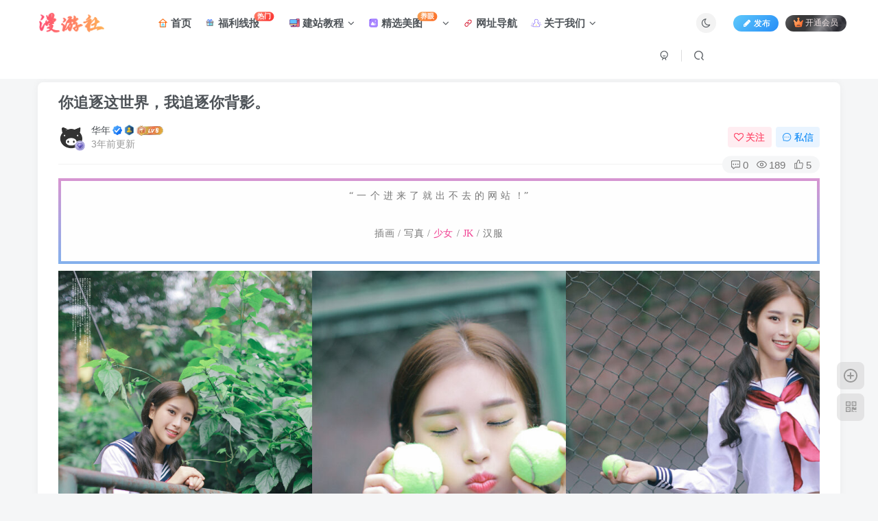

--- FILE ---
content_type: text/html; charset=UTF-8
request_url: https://www.pixvv.com/1764.html
body_size: 21608
content:
<!DOCTYPE HTML>
<html lang="zh-Hans">
<head>
	<meta charset="UTF-8">
	<link rel="dns-prefetch" href="//apps.bdimg.com">
	<meta http-equiv="X-UA-Compatible" content="IE=edge,chrome=1">
	<meta name="viewport" content="width=device-width, initial-scale=1.0, user-scalable=0, minimum-scale=1.0, maximum-scale=0.0, viewport-fit=cover">
	<meta http-equiv="Cache-Control" content="no-transform" />
	<meta http-equiv="Cache-Control" content="no-siteapp" />
	<meta name='robots' content='max-image-preview:large' />
<title>你追逐这世界，我追逐你背影。-漫游社</title><meta name="keywords" content="JK,小清新,少女,日系,清纯,写真美图">
<meta name="description" content="“ 一 个 进 来 了 就 出 不 去 的 网 站 ！” 插画 / 写真 / 少女 / JK / 汉服">
<link rel="canonical" href="https://www.pixvv.com/1764.html" />
<style id='wp-img-auto-sizes-contain-inline-css' type='text/css'>
img:is([sizes=auto i],[sizes^="auto," i]){contain-intrinsic-size:3000px 1500px}
/*# sourceURL=wp-img-auto-sizes-contain-inline-css */
</style>
<style id='wp-block-library-inline-css' type='text/css'>
:root{--wp-block-synced-color:#7a00df;--wp-block-synced-color--rgb:122,0,223;--wp-bound-block-color:var(--wp-block-synced-color);--wp-editor-canvas-background:#ddd;--wp-admin-theme-color:#007cba;--wp-admin-theme-color--rgb:0,124,186;--wp-admin-theme-color-darker-10:#006ba1;--wp-admin-theme-color-darker-10--rgb:0,107,160.5;--wp-admin-theme-color-darker-20:#005a87;--wp-admin-theme-color-darker-20--rgb:0,90,135;--wp-admin-border-width-focus:2px}@media (min-resolution:192dpi){:root{--wp-admin-border-width-focus:1.5px}}.wp-element-button{cursor:pointer}:root .has-very-light-gray-background-color{background-color:#eee}:root .has-very-dark-gray-background-color{background-color:#313131}:root .has-very-light-gray-color{color:#eee}:root .has-very-dark-gray-color{color:#313131}:root .has-vivid-green-cyan-to-vivid-cyan-blue-gradient-background{background:linear-gradient(135deg,#00d084,#0693e3)}:root .has-purple-crush-gradient-background{background:linear-gradient(135deg,#34e2e4,#4721fb 50%,#ab1dfe)}:root .has-hazy-dawn-gradient-background{background:linear-gradient(135deg,#faaca8,#dad0ec)}:root .has-subdued-olive-gradient-background{background:linear-gradient(135deg,#fafae1,#67a671)}:root .has-atomic-cream-gradient-background{background:linear-gradient(135deg,#fdd79a,#004a59)}:root .has-nightshade-gradient-background{background:linear-gradient(135deg,#330968,#31cdcf)}:root .has-midnight-gradient-background{background:linear-gradient(135deg,#020381,#2874fc)}:root{--wp--preset--font-size--normal:16px;--wp--preset--font-size--huge:42px}.has-regular-font-size{font-size:1em}.has-larger-font-size{font-size:2.625em}.has-normal-font-size{font-size:var(--wp--preset--font-size--normal)}.has-huge-font-size{font-size:var(--wp--preset--font-size--huge)}.has-text-align-center{text-align:center}.has-text-align-left{text-align:left}.has-text-align-right{text-align:right}.has-fit-text{white-space:nowrap!important}#end-resizable-editor-section{display:none}.aligncenter{clear:both}.items-justified-left{justify-content:flex-start}.items-justified-center{justify-content:center}.items-justified-right{justify-content:flex-end}.items-justified-space-between{justify-content:space-between}.screen-reader-text{border:0;clip-path:inset(50%);height:1px;margin:-1px;overflow:hidden;padding:0;position:absolute;width:1px;word-wrap:normal!important}.screen-reader-text:focus{background-color:#ddd;clip-path:none;color:#444;display:block;font-size:1em;height:auto;left:5px;line-height:normal;padding:15px 23px 14px;text-decoration:none;top:5px;width:auto;z-index:100000}html :where(.has-border-color){border-style:solid}html :where([style*=border-top-color]){border-top-style:solid}html :where([style*=border-right-color]){border-right-style:solid}html :where([style*=border-bottom-color]){border-bottom-style:solid}html :where([style*=border-left-color]){border-left-style:solid}html :where([style*=border-width]){border-style:solid}html :where([style*=border-top-width]){border-top-style:solid}html :where([style*=border-right-width]){border-right-style:solid}html :where([style*=border-bottom-width]){border-bottom-style:solid}html :where([style*=border-left-width]){border-left-style:solid}html :where(img[class*=wp-image-]){height:auto;max-width:100%}:where(figure){margin:0 0 1em}html :where(.is-position-sticky){--wp-admin--admin-bar--position-offset:var(--wp-admin--admin-bar--height,0px)}@media screen and (max-width:600px){html :where(.is-position-sticky){--wp-admin--admin-bar--position-offset:0px}}

/*# sourceURL=wp-block-library-inline-css */
</style><style id='wp-block-gallery-inline-css' type='text/css'>
.blocks-gallery-grid:not(.has-nested-images),.wp-block-gallery:not(.has-nested-images){display:flex;flex-wrap:wrap;list-style-type:none;margin:0;padding:0}.blocks-gallery-grid:not(.has-nested-images) .blocks-gallery-image,.blocks-gallery-grid:not(.has-nested-images) .blocks-gallery-item,.wp-block-gallery:not(.has-nested-images) .blocks-gallery-image,.wp-block-gallery:not(.has-nested-images) .blocks-gallery-item{display:flex;flex-direction:column;flex-grow:1;justify-content:center;margin:0 1em 1em 0;position:relative;width:calc(50% - 1em)}.blocks-gallery-grid:not(.has-nested-images) .blocks-gallery-image:nth-of-type(2n),.blocks-gallery-grid:not(.has-nested-images) .blocks-gallery-item:nth-of-type(2n),.wp-block-gallery:not(.has-nested-images) .blocks-gallery-image:nth-of-type(2n),.wp-block-gallery:not(.has-nested-images) .blocks-gallery-item:nth-of-type(2n){margin-right:0}.blocks-gallery-grid:not(.has-nested-images) .blocks-gallery-image figure,.blocks-gallery-grid:not(.has-nested-images) .blocks-gallery-item figure,.wp-block-gallery:not(.has-nested-images) .blocks-gallery-image figure,.wp-block-gallery:not(.has-nested-images) .blocks-gallery-item figure{align-items:flex-end;display:flex;height:100%;justify-content:flex-start;margin:0}.blocks-gallery-grid:not(.has-nested-images) .blocks-gallery-image img,.blocks-gallery-grid:not(.has-nested-images) .blocks-gallery-item img,.wp-block-gallery:not(.has-nested-images) .blocks-gallery-image img,.wp-block-gallery:not(.has-nested-images) .blocks-gallery-item img{display:block;height:auto;max-width:100%;width:auto}.blocks-gallery-grid:not(.has-nested-images) .blocks-gallery-image figcaption,.blocks-gallery-grid:not(.has-nested-images) .blocks-gallery-item figcaption,.wp-block-gallery:not(.has-nested-images) .blocks-gallery-image figcaption,.wp-block-gallery:not(.has-nested-images) .blocks-gallery-item figcaption{background:linear-gradient(0deg,#000000b3,#0000004d 70%,#0000);bottom:0;box-sizing:border-box;color:#fff;font-size:.8em;margin:0;max-height:100%;overflow:auto;padding:3em .77em .7em;position:absolute;text-align:center;width:100%;z-index:2}.blocks-gallery-grid:not(.has-nested-images) .blocks-gallery-image figcaption img,.blocks-gallery-grid:not(.has-nested-images) .blocks-gallery-item figcaption img,.wp-block-gallery:not(.has-nested-images) .blocks-gallery-image figcaption img,.wp-block-gallery:not(.has-nested-images) .blocks-gallery-item figcaption img{display:inline}.blocks-gallery-grid:not(.has-nested-images) figcaption,.wp-block-gallery:not(.has-nested-images) figcaption{flex-grow:1}.blocks-gallery-grid:not(.has-nested-images).is-cropped .blocks-gallery-image a,.blocks-gallery-grid:not(.has-nested-images).is-cropped .blocks-gallery-image img,.blocks-gallery-grid:not(.has-nested-images).is-cropped .blocks-gallery-item a,.blocks-gallery-grid:not(.has-nested-images).is-cropped .blocks-gallery-item img,.wp-block-gallery:not(.has-nested-images).is-cropped .blocks-gallery-image a,.wp-block-gallery:not(.has-nested-images).is-cropped .blocks-gallery-image img,.wp-block-gallery:not(.has-nested-images).is-cropped .blocks-gallery-item a,.wp-block-gallery:not(.has-nested-images).is-cropped .blocks-gallery-item img{flex:1;height:100%;object-fit:cover;width:100%}.blocks-gallery-grid:not(.has-nested-images).columns-1 .blocks-gallery-image,.blocks-gallery-grid:not(.has-nested-images).columns-1 .blocks-gallery-item,.wp-block-gallery:not(.has-nested-images).columns-1 .blocks-gallery-image,.wp-block-gallery:not(.has-nested-images).columns-1 .blocks-gallery-item{margin-right:0;width:100%}@media (min-width:600px){.blocks-gallery-grid:not(.has-nested-images).columns-3 .blocks-gallery-image,.blocks-gallery-grid:not(.has-nested-images).columns-3 .blocks-gallery-item,.wp-block-gallery:not(.has-nested-images).columns-3 .blocks-gallery-image,.wp-block-gallery:not(.has-nested-images).columns-3 .blocks-gallery-item{margin-right:1em;width:calc(33.33333% - .66667em)}.blocks-gallery-grid:not(.has-nested-images).columns-4 .blocks-gallery-image,.blocks-gallery-grid:not(.has-nested-images).columns-4 .blocks-gallery-item,.wp-block-gallery:not(.has-nested-images).columns-4 .blocks-gallery-image,.wp-block-gallery:not(.has-nested-images).columns-4 .blocks-gallery-item{margin-right:1em;width:calc(25% - .75em)}.blocks-gallery-grid:not(.has-nested-images).columns-5 .blocks-gallery-image,.blocks-gallery-grid:not(.has-nested-images).columns-5 .blocks-gallery-item,.wp-block-gallery:not(.has-nested-images).columns-5 .blocks-gallery-image,.wp-block-gallery:not(.has-nested-images).columns-5 .blocks-gallery-item{margin-right:1em;width:calc(20% - .8em)}.blocks-gallery-grid:not(.has-nested-images).columns-6 .blocks-gallery-image,.blocks-gallery-grid:not(.has-nested-images).columns-6 .blocks-gallery-item,.wp-block-gallery:not(.has-nested-images).columns-6 .blocks-gallery-image,.wp-block-gallery:not(.has-nested-images).columns-6 .blocks-gallery-item{margin-right:1em;width:calc(16.66667% - .83333em)}.blocks-gallery-grid:not(.has-nested-images).columns-7 .blocks-gallery-image,.blocks-gallery-grid:not(.has-nested-images).columns-7 .blocks-gallery-item,.wp-block-gallery:not(.has-nested-images).columns-7 .blocks-gallery-image,.wp-block-gallery:not(.has-nested-images).columns-7 .blocks-gallery-item{margin-right:1em;width:calc(14.28571% - .85714em)}.blocks-gallery-grid:not(.has-nested-images).columns-8 .blocks-gallery-image,.blocks-gallery-grid:not(.has-nested-images).columns-8 .blocks-gallery-item,.wp-block-gallery:not(.has-nested-images).columns-8 .blocks-gallery-image,.wp-block-gallery:not(.has-nested-images).columns-8 .blocks-gallery-item{margin-right:1em;width:calc(12.5% - .875em)}.blocks-gallery-grid:not(.has-nested-images).columns-1 .blocks-gallery-image:nth-of-type(1n),.blocks-gallery-grid:not(.has-nested-images).columns-1 .blocks-gallery-item:nth-of-type(1n),.blocks-gallery-grid:not(.has-nested-images).columns-2 .blocks-gallery-image:nth-of-type(2n),.blocks-gallery-grid:not(.has-nested-images).columns-2 .blocks-gallery-item:nth-of-type(2n),.blocks-gallery-grid:not(.has-nested-images).columns-3 .blocks-gallery-image:nth-of-type(3n),.blocks-gallery-grid:not(.has-nested-images).columns-3 .blocks-gallery-item:nth-of-type(3n),.blocks-gallery-grid:not(.has-nested-images).columns-4 .blocks-gallery-image:nth-of-type(4n),.blocks-gallery-grid:not(.has-nested-images).columns-4 .blocks-gallery-item:nth-of-type(4n),.blocks-gallery-grid:not(.has-nested-images).columns-5 .blocks-gallery-image:nth-of-type(5n),.blocks-gallery-grid:not(.has-nested-images).columns-5 .blocks-gallery-item:nth-of-type(5n),.blocks-gallery-grid:not(.has-nested-images).columns-6 .blocks-gallery-image:nth-of-type(6n),.blocks-gallery-grid:not(.has-nested-images).columns-6 .blocks-gallery-item:nth-of-type(6n),.blocks-gallery-grid:not(.has-nested-images).columns-7 .blocks-gallery-image:nth-of-type(7n),.blocks-gallery-grid:not(.has-nested-images).columns-7 .blocks-gallery-item:nth-of-type(7n),.blocks-gallery-grid:not(.has-nested-images).columns-8 .blocks-gallery-image:nth-of-type(8n),.blocks-gallery-grid:not(.has-nested-images).columns-8 .blocks-gallery-item:nth-of-type(8n),.wp-block-gallery:not(.has-nested-images).columns-1 .blocks-gallery-image:nth-of-type(1n),.wp-block-gallery:not(.has-nested-images).columns-1 .blocks-gallery-item:nth-of-type(1n),.wp-block-gallery:not(.has-nested-images).columns-2 .blocks-gallery-image:nth-of-type(2n),.wp-block-gallery:not(.has-nested-images).columns-2 .blocks-gallery-item:nth-of-type(2n),.wp-block-gallery:not(.has-nested-images).columns-3 .blocks-gallery-image:nth-of-type(3n),.wp-block-gallery:not(.has-nested-images).columns-3 .blocks-gallery-item:nth-of-type(3n),.wp-block-gallery:not(.has-nested-images).columns-4 .blocks-gallery-image:nth-of-type(4n),.wp-block-gallery:not(.has-nested-images).columns-4 .blocks-gallery-item:nth-of-type(4n),.wp-block-gallery:not(.has-nested-images).columns-5 .blocks-gallery-image:nth-of-type(5n),.wp-block-gallery:not(.has-nested-images).columns-5 .blocks-gallery-item:nth-of-type(5n),.wp-block-gallery:not(.has-nested-images).columns-6 .blocks-gallery-image:nth-of-type(6n),.wp-block-gallery:not(.has-nested-images).columns-6 .blocks-gallery-item:nth-of-type(6n),.wp-block-gallery:not(.has-nested-images).columns-7 .blocks-gallery-image:nth-of-type(7n),.wp-block-gallery:not(.has-nested-images).columns-7 .blocks-gallery-item:nth-of-type(7n),.wp-block-gallery:not(.has-nested-images).columns-8 .blocks-gallery-image:nth-of-type(8n),.wp-block-gallery:not(.has-nested-images).columns-8 .blocks-gallery-item:nth-of-type(8n){margin-right:0}}.blocks-gallery-grid:not(.has-nested-images) .blocks-gallery-image:last-child,.blocks-gallery-grid:not(.has-nested-images) .blocks-gallery-item:last-child,.wp-block-gallery:not(.has-nested-images) .blocks-gallery-image:last-child,.wp-block-gallery:not(.has-nested-images) .blocks-gallery-item:last-child{margin-right:0}.blocks-gallery-grid:not(.has-nested-images).alignleft,.blocks-gallery-grid:not(.has-nested-images).alignright,.wp-block-gallery:not(.has-nested-images).alignleft,.wp-block-gallery:not(.has-nested-images).alignright{max-width:420px;width:100%}.blocks-gallery-grid:not(.has-nested-images).aligncenter .blocks-gallery-item figure,.wp-block-gallery:not(.has-nested-images).aligncenter .blocks-gallery-item figure{justify-content:center}.wp-block-gallery:not(.is-cropped) .blocks-gallery-item{align-self:flex-start}figure.wp-block-gallery.has-nested-images{align-items:normal}.wp-block-gallery.has-nested-images figure.wp-block-image:not(#individual-image){margin:0;width:calc(50% - var(--wp--style--unstable-gallery-gap, 16px)/2)}.wp-block-gallery.has-nested-images figure.wp-block-image{box-sizing:border-box;display:flex;flex-direction:column;flex-grow:1;justify-content:center;max-width:100%;position:relative}.wp-block-gallery.has-nested-images figure.wp-block-image>a,.wp-block-gallery.has-nested-images figure.wp-block-image>div{flex-direction:column;flex-grow:1;margin:0}.wp-block-gallery.has-nested-images figure.wp-block-image img{display:block;height:auto;max-width:100%!important;width:auto}.wp-block-gallery.has-nested-images figure.wp-block-image figcaption,.wp-block-gallery.has-nested-images figure.wp-block-image:has(figcaption):before{bottom:0;left:0;max-height:100%;position:absolute;right:0}.wp-block-gallery.has-nested-images figure.wp-block-image:has(figcaption):before{backdrop-filter:blur(3px);content:"";height:100%;-webkit-mask-image:linear-gradient(0deg,#000 20%,#0000);mask-image:linear-gradient(0deg,#000 20%,#0000);max-height:40%;pointer-events:none}.wp-block-gallery.has-nested-images figure.wp-block-image figcaption{box-sizing:border-box;color:#fff;font-size:13px;margin:0;overflow:auto;padding:1em;text-align:center;text-shadow:0 0 1.5px #000}.wp-block-gallery.has-nested-images figure.wp-block-image figcaption::-webkit-scrollbar{height:12px;width:12px}.wp-block-gallery.has-nested-images figure.wp-block-image figcaption::-webkit-scrollbar-track{background-color:initial}.wp-block-gallery.has-nested-images figure.wp-block-image figcaption::-webkit-scrollbar-thumb{background-clip:padding-box;background-color:initial;border:3px solid #0000;border-radius:8px}.wp-block-gallery.has-nested-images figure.wp-block-image figcaption:focus-within::-webkit-scrollbar-thumb,.wp-block-gallery.has-nested-images figure.wp-block-image figcaption:focus::-webkit-scrollbar-thumb,.wp-block-gallery.has-nested-images figure.wp-block-image figcaption:hover::-webkit-scrollbar-thumb{background-color:#fffc}.wp-block-gallery.has-nested-images figure.wp-block-image figcaption{scrollbar-color:#0000 #0000;scrollbar-gutter:stable both-edges;scrollbar-width:thin}.wp-block-gallery.has-nested-images figure.wp-block-image figcaption:focus,.wp-block-gallery.has-nested-images figure.wp-block-image figcaption:focus-within,.wp-block-gallery.has-nested-images figure.wp-block-image figcaption:hover{scrollbar-color:#fffc #0000}.wp-block-gallery.has-nested-images figure.wp-block-image figcaption{will-change:transform}@media (hover:none){.wp-block-gallery.has-nested-images figure.wp-block-image figcaption{scrollbar-color:#fffc #0000}}.wp-block-gallery.has-nested-images figure.wp-block-image figcaption{background:linear-gradient(0deg,#0006,#0000)}.wp-block-gallery.has-nested-images figure.wp-block-image figcaption img{display:inline}.wp-block-gallery.has-nested-images figure.wp-block-image figcaption a{color:inherit}.wp-block-gallery.has-nested-images figure.wp-block-image.has-custom-border img{box-sizing:border-box}.wp-block-gallery.has-nested-images figure.wp-block-image.has-custom-border>a,.wp-block-gallery.has-nested-images figure.wp-block-image.has-custom-border>div,.wp-block-gallery.has-nested-images figure.wp-block-image.is-style-rounded>a,.wp-block-gallery.has-nested-images figure.wp-block-image.is-style-rounded>div{flex:1 1 auto}.wp-block-gallery.has-nested-images figure.wp-block-image.has-custom-border figcaption,.wp-block-gallery.has-nested-images figure.wp-block-image.is-style-rounded figcaption{background:none;color:inherit;flex:initial;margin:0;padding:10px 10px 9px;position:relative;text-shadow:none}.wp-block-gallery.has-nested-images figure.wp-block-image.has-custom-border:before,.wp-block-gallery.has-nested-images figure.wp-block-image.is-style-rounded:before{content:none}.wp-block-gallery.has-nested-images figcaption{flex-basis:100%;flex-grow:1;text-align:center}.wp-block-gallery.has-nested-images:not(.is-cropped) figure.wp-block-image:not(#individual-image){margin-bottom:auto;margin-top:0}.wp-block-gallery.has-nested-images.is-cropped figure.wp-block-image:not(#individual-image){align-self:inherit}.wp-block-gallery.has-nested-images.is-cropped figure.wp-block-image:not(#individual-image)>a,.wp-block-gallery.has-nested-images.is-cropped figure.wp-block-image:not(#individual-image)>div:not(.components-drop-zone){display:flex}.wp-block-gallery.has-nested-images.is-cropped figure.wp-block-image:not(#individual-image) a,.wp-block-gallery.has-nested-images.is-cropped figure.wp-block-image:not(#individual-image) img{flex:1 0 0%;height:100%;object-fit:cover;width:100%}.wp-block-gallery.has-nested-images.columns-1 figure.wp-block-image:not(#individual-image){width:100%}@media (min-width:600px){.wp-block-gallery.has-nested-images.columns-3 figure.wp-block-image:not(#individual-image){width:calc(33.33333% - var(--wp--style--unstable-gallery-gap, 16px)*.66667)}.wp-block-gallery.has-nested-images.columns-4 figure.wp-block-image:not(#individual-image){width:calc(25% - var(--wp--style--unstable-gallery-gap, 16px)*.75)}.wp-block-gallery.has-nested-images.columns-5 figure.wp-block-image:not(#individual-image){width:calc(20% - var(--wp--style--unstable-gallery-gap, 16px)*.8)}.wp-block-gallery.has-nested-images.columns-6 figure.wp-block-image:not(#individual-image){width:calc(16.66667% - var(--wp--style--unstable-gallery-gap, 16px)*.83333)}.wp-block-gallery.has-nested-images.columns-7 figure.wp-block-image:not(#individual-image){width:calc(14.28571% - var(--wp--style--unstable-gallery-gap, 16px)*.85714)}.wp-block-gallery.has-nested-images.columns-8 figure.wp-block-image:not(#individual-image){width:calc(12.5% - var(--wp--style--unstable-gallery-gap, 16px)*.875)}.wp-block-gallery.has-nested-images.columns-default figure.wp-block-image:not(#individual-image){width:calc(33.33% - var(--wp--style--unstable-gallery-gap, 16px)*.66667)}.wp-block-gallery.has-nested-images.columns-default figure.wp-block-image:not(#individual-image):first-child:nth-last-child(2),.wp-block-gallery.has-nested-images.columns-default figure.wp-block-image:not(#individual-image):first-child:nth-last-child(2)~figure.wp-block-image:not(#individual-image){width:calc(50% - var(--wp--style--unstable-gallery-gap, 16px)*.5)}.wp-block-gallery.has-nested-images.columns-default figure.wp-block-image:not(#individual-image):first-child:last-child{width:100%}}.wp-block-gallery.has-nested-images.alignleft,.wp-block-gallery.has-nested-images.alignright{max-width:420px;width:100%}.wp-block-gallery.has-nested-images.aligncenter{justify-content:center}
/*# sourceURL=https://www.pixvv.com/wp-includes/blocks/gallery/style.min.css */
</style>
<style id='wp-block-image-inline-css' type='text/css'>
.wp-block-image>a,.wp-block-image>figure>a{display:inline-block}.wp-block-image img{box-sizing:border-box;height:auto;max-width:100%;vertical-align:bottom}@media not (prefers-reduced-motion){.wp-block-image img.hide{visibility:hidden}.wp-block-image img.show{animation:show-content-image .4s}}.wp-block-image[style*=border-radius] img,.wp-block-image[style*=border-radius]>a{border-radius:inherit}.wp-block-image.has-custom-border img{box-sizing:border-box}.wp-block-image.aligncenter{text-align:center}.wp-block-image.alignfull>a,.wp-block-image.alignwide>a{width:100%}.wp-block-image.alignfull img,.wp-block-image.alignwide img{height:auto;width:100%}.wp-block-image .aligncenter,.wp-block-image .alignleft,.wp-block-image .alignright,.wp-block-image.aligncenter,.wp-block-image.alignleft,.wp-block-image.alignright{display:table}.wp-block-image .aligncenter>figcaption,.wp-block-image .alignleft>figcaption,.wp-block-image .alignright>figcaption,.wp-block-image.aligncenter>figcaption,.wp-block-image.alignleft>figcaption,.wp-block-image.alignright>figcaption{caption-side:bottom;display:table-caption}.wp-block-image .alignleft{float:left;margin:.5em 1em .5em 0}.wp-block-image .alignright{float:right;margin:.5em 0 .5em 1em}.wp-block-image .aligncenter{margin-left:auto;margin-right:auto}.wp-block-image :where(figcaption){margin-bottom:1em;margin-top:.5em}.wp-block-image.is-style-circle-mask img{border-radius:9999px}@supports ((-webkit-mask-image:none) or (mask-image:none)) or (-webkit-mask-image:none){.wp-block-image.is-style-circle-mask img{border-radius:0;-webkit-mask-image:url('data:image/svg+xml;utf8,<svg viewBox="0 0 100 100" xmlns="http://www.w3.org/2000/svg"><circle cx="50" cy="50" r="50"/></svg>');mask-image:url('data:image/svg+xml;utf8,<svg viewBox="0 0 100 100" xmlns="http://www.w3.org/2000/svg"><circle cx="50" cy="50" r="50"/></svg>');mask-mode:alpha;-webkit-mask-position:center;mask-position:center;-webkit-mask-repeat:no-repeat;mask-repeat:no-repeat;-webkit-mask-size:contain;mask-size:contain}}:root :where(.wp-block-image.is-style-rounded img,.wp-block-image .is-style-rounded img){border-radius:9999px}.wp-block-image figure{margin:0}.wp-lightbox-container{display:flex;flex-direction:column;position:relative}.wp-lightbox-container img{cursor:zoom-in}.wp-lightbox-container img:hover+button{opacity:1}.wp-lightbox-container button{align-items:center;backdrop-filter:blur(16px) saturate(180%);background-color:#5a5a5a40;border:none;border-radius:4px;cursor:zoom-in;display:flex;height:20px;justify-content:center;opacity:0;padding:0;position:absolute;right:16px;text-align:center;top:16px;width:20px;z-index:100}@media not (prefers-reduced-motion){.wp-lightbox-container button{transition:opacity .2s ease}}.wp-lightbox-container button:focus-visible{outline:3px auto #5a5a5a40;outline:3px auto -webkit-focus-ring-color;outline-offset:3px}.wp-lightbox-container button:hover{cursor:pointer;opacity:1}.wp-lightbox-container button:focus{opacity:1}.wp-lightbox-container button:focus,.wp-lightbox-container button:hover,.wp-lightbox-container button:not(:hover):not(:active):not(.has-background){background-color:#5a5a5a40;border:none}.wp-lightbox-overlay{box-sizing:border-box;cursor:zoom-out;height:100vh;left:0;overflow:hidden;position:fixed;top:0;visibility:hidden;width:100%;z-index:100000}.wp-lightbox-overlay .close-button{align-items:center;cursor:pointer;display:flex;justify-content:center;min-height:40px;min-width:40px;padding:0;position:absolute;right:calc(env(safe-area-inset-right) + 16px);top:calc(env(safe-area-inset-top) + 16px);z-index:5000000}.wp-lightbox-overlay .close-button:focus,.wp-lightbox-overlay .close-button:hover,.wp-lightbox-overlay .close-button:not(:hover):not(:active):not(.has-background){background:none;border:none}.wp-lightbox-overlay .lightbox-image-container{height:var(--wp--lightbox-container-height);left:50%;overflow:hidden;position:absolute;top:50%;transform:translate(-50%,-50%);transform-origin:top left;width:var(--wp--lightbox-container-width);z-index:9999999999}.wp-lightbox-overlay .wp-block-image{align-items:center;box-sizing:border-box;display:flex;height:100%;justify-content:center;margin:0;position:relative;transform-origin:0 0;width:100%;z-index:3000000}.wp-lightbox-overlay .wp-block-image img{height:var(--wp--lightbox-image-height);min-height:var(--wp--lightbox-image-height);min-width:var(--wp--lightbox-image-width);width:var(--wp--lightbox-image-width)}.wp-lightbox-overlay .wp-block-image figcaption{display:none}.wp-lightbox-overlay button{background:none;border:none}.wp-lightbox-overlay .scrim{background-color:#fff;height:100%;opacity:.9;position:absolute;width:100%;z-index:2000000}.wp-lightbox-overlay.active{visibility:visible}@media not (prefers-reduced-motion){.wp-lightbox-overlay.active{animation:turn-on-visibility .25s both}.wp-lightbox-overlay.active img{animation:turn-on-visibility .35s both}.wp-lightbox-overlay.show-closing-animation:not(.active){animation:turn-off-visibility .35s both}.wp-lightbox-overlay.show-closing-animation:not(.active) img{animation:turn-off-visibility .25s both}.wp-lightbox-overlay.zoom.active{animation:none;opacity:1;visibility:visible}.wp-lightbox-overlay.zoom.active .lightbox-image-container{animation:lightbox-zoom-in .4s}.wp-lightbox-overlay.zoom.active .lightbox-image-container img{animation:none}.wp-lightbox-overlay.zoom.active .scrim{animation:turn-on-visibility .4s forwards}.wp-lightbox-overlay.zoom.show-closing-animation:not(.active){animation:none}.wp-lightbox-overlay.zoom.show-closing-animation:not(.active) .lightbox-image-container{animation:lightbox-zoom-out .4s}.wp-lightbox-overlay.zoom.show-closing-animation:not(.active) .lightbox-image-container img{animation:none}.wp-lightbox-overlay.zoom.show-closing-animation:not(.active) .scrim{animation:turn-off-visibility .4s forwards}}@keyframes show-content-image{0%{visibility:hidden}99%{visibility:hidden}to{visibility:visible}}@keyframes turn-on-visibility{0%{opacity:0}to{opacity:1}}@keyframes turn-off-visibility{0%{opacity:1;visibility:visible}99%{opacity:0;visibility:visible}to{opacity:0;visibility:hidden}}@keyframes lightbox-zoom-in{0%{transform:translate(calc((-100vw + var(--wp--lightbox-scrollbar-width))/2 + var(--wp--lightbox-initial-left-position)),calc(-50vh + var(--wp--lightbox-initial-top-position))) scale(var(--wp--lightbox-scale))}to{transform:translate(-50%,-50%) scale(1)}}@keyframes lightbox-zoom-out{0%{transform:translate(-50%,-50%) scale(1);visibility:visible}99%{visibility:visible}to{transform:translate(calc((-100vw + var(--wp--lightbox-scrollbar-width))/2 + var(--wp--lightbox-initial-left-position)),calc(-50vh + var(--wp--lightbox-initial-top-position))) scale(var(--wp--lightbox-scale));visibility:hidden}}
/*# sourceURL=https://www.pixvv.com/wp-includes/blocks/image/style.min.css */
</style>
<style id='global-styles-inline-css' type='text/css'>
:root{--wp--preset--aspect-ratio--square: 1;--wp--preset--aspect-ratio--4-3: 4/3;--wp--preset--aspect-ratio--3-4: 3/4;--wp--preset--aspect-ratio--3-2: 3/2;--wp--preset--aspect-ratio--2-3: 2/3;--wp--preset--aspect-ratio--16-9: 16/9;--wp--preset--aspect-ratio--9-16: 9/16;--wp--preset--color--black: #000000;--wp--preset--color--cyan-bluish-gray: #abb8c3;--wp--preset--color--white: #ffffff;--wp--preset--color--pale-pink: #f78da7;--wp--preset--color--vivid-red: #cf2e2e;--wp--preset--color--luminous-vivid-orange: #ff6900;--wp--preset--color--luminous-vivid-amber: #fcb900;--wp--preset--color--light-green-cyan: #7bdcb5;--wp--preset--color--vivid-green-cyan: #00d084;--wp--preset--color--pale-cyan-blue: #8ed1fc;--wp--preset--color--vivid-cyan-blue: #0693e3;--wp--preset--color--vivid-purple: #9b51e0;--wp--preset--gradient--vivid-cyan-blue-to-vivid-purple: linear-gradient(135deg,rgb(6,147,227) 0%,rgb(155,81,224) 100%);--wp--preset--gradient--light-green-cyan-to-vivid-green-cyan: linear-gradient(135deg,rgb(122,220,180) 0%,rgb(0,208,130) 100%);--wp--preset--gradient--luminous-vivid-amber-to-luminous-vivid-orange: linear-gradient(135deg,rgb(252,185,0) 0%,rgb(255,105,0) 100%);--wp--preset--gradient--luminous-vivid-orange-to-vivid-red: linear-gradient(135deg,rgb(255,105,0) 0%,rgb(207,46,46) 100%);--wp--preset--gradient--very-light-gray-to-cyan-bluish-gray: linear-gradient(135deg,rgb(238,238,238) 0%,rgb(169,184,195) 100%);--wp--preset--gradient--cool-to-warm-spectrum: linear-gradient(135deg,rgb(74,234,220) 0%,rgb(151,120,209) 20%,rgb(207,42,186) 40%,rgb(238,44,130) 60%,rgb(251,105,98) 80%,rgb(254,248,76) 100%);--wp--preset--gradient--blush-light-purple: linear-gradient(135deg,rgb(255,206,236) 0%,rgb(152,150,240) 100%);--wp--preset--gradient--blush-bordeaux: linear-gradient(135deg,rgb(254,205,165) 0%,rgb(254,45,45) 50%,rgb(107,0,62) 100%);--wp--preset--gradient--luminous-dusk: linear-gradient(135deg,rgb(255,203,112) 0%,rgb(199,81,192) 50%,rgb(65,88,208) 100%);--wp--preset--gradient--pale-ocean: linear-gradient(135deg,rgb(255,245,203) 0%,rgb(182,227,212) 50%,rgb(51,167,181) 100%);--wp--preset--gradient--electric-grass: linear-gradient(135deg,rgb(202,248,128) 0%,rgb(113,206,126) 100%);--wp--preset--gradient--midnight: linear-gradient(135deg,rgb(2,3,129) 0%,rgb(40,116,252) 100%);--wp--preset--font-size--small: 13px;--wp--preset--font-size--medium: 20px;--wp--preset--font-size--large: 36px;--wp--preset--font-size--x-large: 42px;--wp--preset--spacing--20: 0.44rem;--wp--preset--spacing--30: 0.67rem;--wp--preset--spacing--40: 1rem;--wp--preset--spacing--50: 1.5rem;--wp--preset--spacing--60: 2.25rem;--wp--preset--spacing--70: 3.38rem;--wp--preset--spacing--80: 5.06rem;--wp--preset--shadow--natural: 6px 6px 9px rgba(0, 0, 0, 0.2);--wp--preset--shadow--deep: 12px 12px 50px rgba(0, 0, 0, 0.4);--wp--preset--shadow--sharp: 6px 6px 0px rgba(0, 0, 0, 0.2);--wp--preset--shadow--outlined: 6px 6px 0px -3px rgb(255, 255, 255), 6px 6px rgb(0, 0, 0);--wp--preset--shadow--crisp: 6px 6px 0px rgb(0, 0, 0);}:where(.is-layout-flex){gap: 0.5em;}:where(.is-layout-grid){gap: 0.5em;}body .is-layout-flex{display: flex;}.is-layout-flex{flex-wrap: wrap;align-items: center;}.is-layout-flex > :is(*, div){margin: 0;}body .is-layout-grid{display: grid;}.is-layout-grid > :is(*, div){margin: 0;}:where(.wp-block-columns.is-layout-flex){gap: 2em;}:where(.wp-block-columns.is-layout-grid){gap: 2em;}:where(.wp-block-post-template.is-layout-flex){gap: 1.25em;}:where(.wp-block-post-template.is-layout-grid){gap: 1.25em;}.has-black-color{color: var(--wp--preset--color--black) !important;}.has-cyan-bluish-gray-color{color: var(--wp--preset--color--cyan-bluish-gray) !important;}.has-white-color{color: var(--wp--preset--color--white) !important;}.has-pale-pink-color{color: var(--wp--preset--color--pale-pink) !important;}.has-vivid-red-color{color: var(--wp--preset--color--vivid-red) !important;}.has-luminous-vivid-orange-color{color: var(--wp--preset--color--luminous-vivid-orange) !important;}.has-luminous-vivid-amber-color{color: var(--wp--preset--color--luminous-vivid-amber) !important;}.has-light-green-cyan-color{color: var(--wp--preset--color--light-green-cyan) !important;}.has-vivid-green-cyan-color{color: var(--wp--preset--color--vivid-green-cyan) !important;}.has-pale-cyan-blue-color{color: var(--wp--preset--color--pale-cyan-blue) !important;}.has-vivid-cyan-blue-color{color: var(--wp--preset--color--vivid-cyan-blue) !important;}.has-vivid-purple-color{color: var(--wp--preset--color--vivid-purple) !important;}.has-black-background-color{background-color: var(--wp--preset--color--black) !important;}.has-cyan-bluish-gray-background-color{background-color: var(--wp--preset--color--cyan-bluish-gray) !important;}.has-white-background-color{background-color: var(--wp--preset--color--white) !important;}.has-pale-pink-background-color{background-color: var(--wp--preset--color--pale-pink) !important;}.has-vivid-red-background-color{background-color: var(--wp--preset--color--vivid-red) !important;}.has-luminous-vivid-orange-background-color{background-color: var(--wp--preset--color--luminous-vivid-orange) !important;}.has-luminous-vivid-amber-background-color{background-color: var(--wp--preset--color--luminous-vivid-amber) !important;}.has-light-green-cyan-background-color{background-color: var(--wp--preset--color--light-green-cyan) !important;}.has-vivid-green-cyan-background-color{background-color: var(--wp--preset--color--vivid-green-cyan) !important;}.has-pale-cyan-blue-background-color{background-color: var(--wp--preset--color--pale-cyan-blue) !important;}.has-vivid-cyan-blue-background-color{background-color: var(--wp--preset--color--vivid-cyan-blue) !important;}.has-vivid-purple-background-color{background-color: var(--wp--preset--color--vivid-purple) !important;}.has-black-border-color{border-color: var(--wp--preset--color--black) !important;}.has-cyan-bluish-gray-border-color{border-color: var(--wp--preset--color--cyan-bluish-gray) !important;}.has-white-border-color{border-color: var(--wp--preset--color--white) !important;}.has-pale-pink-border-color{border-color: var(--wp--preset--color--pale-pink) !important;}.has-vivid-red-border-color{border-color: var(--wp--preset--color--vivid-red) !important;}.has-luminous-vivid-orange-border-color{border-color: var(--wp--preset--color--luminous-vivid-orange) !important;}.has-luminous-vivid-amber-border-color{border-color: var(--wp--preset--color--luminous-vivid-amber) !important;}.has-light-green-cyan-border-color{border-color: var(--wp--preset--color--light-green-cyan) !important;}.has-vivid-green-cyan-border-color{border-color: var(--wp--preset--color--vivid-green-cyan) !important;}.has-pale-cyan-blue-border-color{border-color: var(--wp--preset--color--pale-cyan-blue) !important;}.has-vivid-cyan-blue-border-color{border-color: var(--wp--preset--color--vivid-cyan-blue) !important;}.has-vivid-purple-border-color{border-color: var(--wp--preset--color--vivid-purple) !important;}.has-vivid-cyan-blue-to-vivid-purple-gradient-background{background: var(--wp--preset--gradient--vivid-cyan-blue-to-vivid-purple) !important;}.has-light-green-cyan-to-vivid-green-cyan-gradient-background{background: var(--wp--preset--gradient--light-green-cyan-to-vivid-green-cyan) !important;}.has-luminous-vivid-amber-to-luminous-vivid-orange-gradient-background{background: var(--wp--preset--gradient--luminous-vivid-amber-to-luminous-vivid-orange) !important;}.has-luminous-vivid-orange-to-vivid-red-gradient-background{background: var(--wp--preset--gradient--luminous-vivid-orange-to-vivid-red) !important;}.has-very-light-gray-to-cyan-bluish-gray-gradient-background{background: var(--wp--preset--gradient--very-light-gray-to-cyan-bluish-gray) !important;}.has-cool-to-warm-spectrum-gradient-background{background: var(--wp--preset--gradient--cool-to-warm-spectrum) !important;}.has-blush-light-purple-gradient-background{background: var(--wp--preset--gradient--blush-light-purple) !important;}.has-blush-bordeaux-gradient-background{background: var(--wp--preset--gradient--blush-bordeaux) !important;}.has-luminous-dusk-gradient-background{background: var(--wp--preset--gradient--luminous-dusk) !important;}.has-pale-ocean-gradient-background{background: var(--wp--preset--gradient--pale-ocean) !important;}.has-electric-grass-gradient-background{background: var(--wp--preset--gradient--electric-grass) !important;}.has-midnight-gradient-background{background: var(--wp--preset--gradient--midnight) !important;}.has-small-font-size{font-size: var(--wp--preset--font-size--small) !important;}.has-medium-font-size{font-size: var(--wp--preset--font-size--medium) !important;}.has-large-font-size{font-size: var(--wp--preset--font-size--large) !important;}.has-x-large-font-size{font-size: var(--wp--preset--font-size--x-large) !important;}
/*# sourceURL=global-styles-inline-css */
</style>
<style id='core-block-supports-inline-css' type='text/css'>
.wp-block-gallery.wp-block-gallery-1{--wp--style--unstable-gallery-gap:var( --wp--style--gallery-gap-default, var( --gallery-block--gutter-size, var( --wp--style--block-gap, 0.5em ) ) );gap:var( --wp--style--gallery-gap-default, var( --gallery-block--gutter-size, var( --wp--style--block-gap, 0.5em ) ) );}
/*# sourceURL=core-block-supports-inline-css */
</style>

<style id='classic-theme-styles-inline-css' type='text/css'>
/*! This file is auto-generated */
.wp-block-button__link{color:#fff;background-color:#32373c;border-radius:9999px;box-shadow:none;text-decoration:none;padding:calc(.667em + 2px) calc(1.333em + 2px);font-size:1.125em}.wp-block-file__button{background:#32373c;color:#fff;text-decoration:none}
/*# sourceURL=/wp-includes/css/classic-themes.min.css */
</style>
<link rel='stylesheet' id='_bootstrap-css' href='https://www.pixvv.com/wp-content/themes/zibll/css/bootstrap.min.css?ver=8.3' type='text/css' media='all' />
<link rel='stylesheet' id='_fontawesome-css' href='https://www.pixvv.com/wp-content/themes/zibll/css/font-awesome.min.css?ver=8.3' type='text/css' media='all' />
<link rel='stylesheet' id='_main-css' href='https://www.pixvv.com/wp-content/themes/zibll/css/main.min.css?ver=8.3' type='text/css' media='all' />
<link rel='stylesheet' id='_shop-css' href='https://www.pixvv.com/wp-content/themes/zibll/inc/functions/shop/assets/css/main.min.css?ver=8.3' type='text/css' media='all' />
<script type="text/javascript" src="https://www.pixvv.com/wp-content/themes/zibll/js/libs/jquery.min.js?ver=8.3" id="jquery-js"></script>
<link rel='shortcut icon' href='//cos.pixvv.com/wp-content/uploads/2023/08/206d61e1c5232152.png'><link rel='icon' href='//cos.pixvv.com/wp-content/uploads/2023/08/206d61e1c5232152.png'><link rel='apple-touch-icon-precomposed' href='//cos.pixvv.com/wp-content/uploads/2023/08/206d61e1c5232152.png'><meta name='msapplication-TileImage' content='//cos.pixvv.com/wp-content/uploads/2023/08/206d61e1c5232152.png'><style>body{--theme-color:#f04494;--focus-shadow-color:rgba(240,68,148,.4);--focus-color-opacity1:rgba(240,68,148,.1);--focus-color-opacity05:rgba(240,68,148,.05);--focus-color-opacity3:rgba(240,68,148,.3);--focus-color-opacity6:rgba(240,68,148,.6);--mian-max-width:1200px;}/*导航栏字体加粗*/
ul.nav {font-weight: 700;}
/*导航栏图标*/
.icon {width: 1em; height: 1em;vertical-align: -0.15em;fill: currentColor;overflow: hidden;}
.wiui-wxhq {height: 35px;}
/**彩色滚动条样式开始*/
::-webkit-scrollbar {
  width: 10px;
  height: 1px;
}
::-webkit-scrollbar-thumb {
  background-color: #12b7f5;
  background-image: -webkit-linear-gradient(45deg, rgba(255, 93, 143, 1) 25%, transparent 25%, transparent 50%, rgba(255, 93, 143, 1) 50%, rgba(255, 93, 143, 1) 75%, transparent 75%, transparent);
}
::-webkit-scrollbar-track {
    -webkit-box-shadow: inset 0 0 5px rgba(0,0,0,0.2);
    background: #f6f6f6;
}
/**彩色滚动条样式结束*/
/*文章随机彩色标签*/
.article-tags{margin-bottom: 10px}.article-tags a{padding: 4px 10px;background-color: #19B5FE;color: white;font-size: 12px;line-height: 16px;font-weight: 400;margin: 0 5px 5px 0;border-radius: 2px;display: inline-block}.article-tags a:nth-child(5n){background-color: #4A4A4A;color: #FFF}.article-tags a:nth-child(5n+1){background-color: #ff5e5c;color: #FFF}.article-tags a:nth-child(5n+2){background-color: #ffbb50;color: #FFF}.article-tags a:nth-child(5n+3){background-color: #1ac756;color: #FFF}.article-tags a:nth-child(5n+4){background-color: #19B5FE;color: #FFF}.article-tags a:hover{background-color: #1B1B1B;color: #FFF}
/*下载样式*/
.download-article{
    padding: 0 10px;
}
.download-demo{
   margin: 10px 0;
    border-radius: 5px;
}
.download-wiui{
  padding: 5px;
    
    justify-content: center;
    align-items: center;
}
.download-sty{
      text-align: center;
    height: 100%;
}
.download-sty p{
    font-size: 15px !important;
    text-align: center;
    margin: 0;
}
.download-sty img{
width: 140px;
    height: 100%;
}
.download-theme-box{
    margin-bottom: 20px;
    
    flex-direction: row;
    align-items: center;
}
.download-right{
width: 100%;
}

.download-file-name{
    font-size: 20px;
}.enlighter-default .enlighter,.wp-block-zibllblock-enlighter:not(:has(.enlighter)),.enlighter-pre:not(:has(.enlighter)){max-height:400px;overflow-y:auto !important;}.posts-item .item-heading>a {font-weight: bold;color: unset;}@media (max-width:640px) {
		.meta-right .meta-like{
			display: unset !important;
		}
	}</style>
<!--HEADER_CODE_START-->
<meta name="google-site-verification" content="uNO7CWW704l0gG3YLzO-0afWKcSPAzqfs1FKsLcn38k" />
<meta name="msvalidate.01" content="39D89B1A78D682A0ABF7D9313B4114DC" />
<meta http-equiv="x-dns-prefetch-control" content="on" />
<link rel="dns-prefetch" href="//cos.pixvv.com" />
<link rel="dns-prefetch" href="//at.alicdn.com" />
<link rel="dns-prefetch" href="//cos.dqqa.cn" />
<link rel="dns-prefetch" href="//zz.bdstatic.com" />

<!--HEADER_CODE_END-->
<meta name='apple-mobile-web-app-title' content='漫游社'><meta name="theme-color" content="#FDFCFE"><!--[if IE]><script src="https://www.pixvv.com/wp-content/themes/zibll/js/libs/html5.min.js"></script><![endif]--><link rel="icon" href="//cos.pixvv.com/wp-content/uploads/2024/03/537a1a7b6f20240329000416.png?x-image-process=style/style-31ac" sizes="32x32" />
<link rel="icon" href="//cos.pixvv.com/wp-content/uploads/2024/03/537a1a7b6f20240329000416.png?x-image-process=style/style-31ac" sizes="192x192" />
<link rel="apple-touch-icon" href="//cos.pixvv.com/wp-content/uploads/2024/03/537a1a7b6f20240329000416.png?x-image-process=style/style-31ac" />
<meta name="msapplication-TileImage" content="//cos.pixvv.com/wp-content/uploads/2024/03/537a1a7b6f20240329000416.png?x-image-process=style/style-31ac" />
	</head>
<body class="wp-singular post-template-default single single-post postid-1764 single-format-standard wp-theme-zibll white-theme nav-fixed site-layout-1 fps-accelerat">
		<div style="position: fixed;z-index: -999;left: -5000%;"><img src="//cos.pixvv.com/wp-content/uploads/2023/10/85b6f89b4120231008132043-683x1024.jpg" alt="你追逐这世界，我追逐你背影。-漫游社"></div>	<header class="header header-layout-1 scroll-down-hide"><nav class="navbar navbar-top center">
            <div class="container-fluid container-header"><div class="navbar-header">
			<div class="navbar-brand"><a class="navbar-logo" href="https://www.pixvv.com"><img src="//cos.pixvv.com/wp-content/uploads/2023/09/76f1f5b804134147.png" switch-src="//cos.pixvv.com/wp-content/uploads/2023/09/76f1f5b804134147.png" alt="漫游社 - 次元游戏爱好者资源分享！" >
			</a></div>
			<button type="button" data-toggle-class="mobile-navbar-show" data-target="body" class="navbar-toggle"><i class="em12 css-icon i-menu"><i></i></i></button><a class="main-search-btn navbar-toggle" href="javascript:;"><svg class="icon" aria-hidden="true"><use xlink:href="#icon-search"></use></svg></a>
		</div>  <div class="collapse navbar-collapse"><ul class="nav navbar-nav"><li id="menu-item-195" class="menu-item menu-item-type-custom menu-item-object-custom menu-item-home menu-item-195"><a href="https://www.pixvv.com/"><svg class="icon " aria-hidden="true"><use xlink:href="#icon-shouye_huaban1"></use></svg> 首页</a></li>
<li id="menu-item-190" class="menu-item menu-item-type-taxonomy menu-item-object-category menu-item-190"><a href="https://www.pixvv.com/bonus"><svg class="icon " aria-hidden="true"><use xlink:href="#icon-lingshilibao"></use></svg>  福利线报<badge class="jb-red badge-bw"> 热门  </badge></a></li>
<li id="menu-item-186" class="menu-item menu-item-type-taxonomy menu-item-object-category menu-item-has-children menu-item-186"><a href="https://www.pixvv.com/tutorials"><svg class="icon " aria-hidden="true"><use xlink:href="#icon-computer"></use></svg>  建站教程</a>
<ul class="sub-menu">
	<li id="menu-item-187" class="menu-item menu-item-type-taxonomy menu-item-object-category menu-item-187"><a href="https://www.pixvv.com/tutorials/zibll"><svg class="icon " aria-hidden="true"><use xlink:href="#icon-xihongshi"></use></svg>  Zibll美化</a></li>
	<li id="menu-item-188" class="menu-item menu-item-type-taxonomy menu-item-object-category menu-item-188"><a href="https://www.pixvv.com/tutorials/share"><svg class="icon " aria-hidden="true"><use xlink:href="#icon-juzi"></use></svg>  教程分享</a></li>
	<li id="menu-item-189" class="menu-item menu-item-type-taxonomy menu-item-object-category menu-item-189"><a href="https://www.pixvv.com/tutorials/code"><svg class="icon " aria-hidden="true"><use xlink:href="#icon-baocai"></use></svg>  网站源码</a></li>
</ul>
</li>
<li id="menu-item-191" class="menu-item menu-item-type-taxonomy menu-item-object-category current-post-ancestor menu-item-has-children menu-item-191"><a href="https://www.pixvv.com/acg"><svg class="icon " aria-hidden="true"><use xlink:href="#icon-tupian"></use></svg>  精选美图<badge class="jb-yellow"> 养眼 </badge></a>
<ul class="sub-menu">
	<li id="menu-item-192" class="menu-item menu-item-type-taxonomy menu-item-object-category menu-item-192"><a href="https://www.pixvv.com/acg/pixiv"><svg class="icon " aria-hidden="true"><use xlink:href="#icon-baixiangguo"></use></svg>  P站美图</a></li>
	<li id="menu-item-193" class="menu-item menu-item-type-taxonomy menu-item-object-category current-post-ancestor current-menu-parent current-post-parent menu-item-193"><a href="https://www.pixvv.com/acg/cosplay"><svg class="icon " aria-hidden="true"><use xlink:href="#icon-shuiguo1"></use></svg>  写真美图</a></li>
	<li id="menu-item-579" class="menu-item menu-item-type-taxonomy menu-item-object-category menu-item-579"><a href="https://www.pixvv.com/acg/hanfu"><svg class="icon " aria-hidden="true"><use xlink:href="#icon-shuiguo1"></use></svg> 汉服图集</a></li>
	<li id="menu-item-194" class="menu-item menu-item-type-taxonomy menu-item-object-category menu-item-194"><a href="https://www.pixvv.com/acg/avatar"><svg class="icon " aria-hidden="true"><use xlink:href="#icon-fuzhu"></use></svg>  头像壁纸</a></li>
</ul>
</li>
<li id="menu-item-3598" class="menu-item menu-item-type-post_type menu-item-object-page menu-item-3598"><a href="https://www.pixvv.com/url-navigation"><svg class="icon " aria-hidden="true"><use xlink:href="#icon-youqinglianjie"></use></svg>  网址导航</a></li>
<li id="menu-item-26" class="menu-item menu-item-type-custom menu-item-object-custom menu-item-has-children menu-item-26"><a><svg class="icon " aria-hidden="true"><use xlink:href="#icon-women"></use></svg>  关于我们</a>
<ul class="sub-menu">
	<li id="menu-item-196" class="menu-item menu-item-type-post_type menu-item-object-page menu-item-privacy-policy menu-item-196"><a rel="privacy-policy" href="https://www.pixvv.com/privacy-policy"><svg class="icon " aria-hidden="true"><use xlink:href="#icon-yinsi"></use></svg>  隐私政策</a></li>
	<li id="menu-item-197" class="menu-item menu-item-type-post_type menu-item-object-page menu-item-197"><a href="https://www.pixvv.com/disclaimers"><svg class="icon " aria-hidden="true"><use xlink:href="#icon-yangcong"></use></svg>  免责声明</a></li>
	<li id="menu-item-199" class="menu-item menu-item-type-post_type menu-item-object-page menu-item-199"><a href="https://www.pixvv.com/links"><svg class="icon " aria-hidden="true"><use xlink:href="#icon-youqinglianjie"></use></svg>  友情链接</a></li>
</ul>
</li>
</ul><div class="navbar-form navbar-right hide show-nav-but" style="margin-right:-10px;"><a data-toggle-class data-target=".nav.navbar-nav" href="javascript:;" class="but"><svg class="" aria-hidden="true" data-viewBox="0 0 1024 1024" viewBox="0 0 1024 1024"><use xlink:href="#icon-menu_2"></use></svg></a></div><div class="navbar-form navbar-right navbar-but"><a rel="nofollow" class="newadd-btns but nowave jb-blue radius btn-newadd" href="https://www.pixvv.com/newposts"><i class="fa fa-fw fa-pencil"></i>发布</a><span class="hover-show inline-block"><a class="signin-loader but jb-red radius payvip-icon ml10" href="javascript:;"><svg class="em12 mr3" aria-hidden="true" data-viewBox="0 0 1024 1024" viewBox="0 0 1024 1024"><use xlink:href="#icon-vip_1"></use></svg>开通会员</a><div class="sub-menu hover-show-con sub-vip-card"><div class="vip-card pointer level-1 vip-theme1 signin-loader" vip-level="1">
    <div class="abs-center vip-baicon"><img  class="lazyload img-icon " src="//cos.pixvv.com/wp-content/themes/zibll/img/thumbnail-null.svg" data-src="//cos.pixvv.com/wp-content/themes/zibll/img/vip-1.svg" title="VIP" alt="VIP"></div><div class="vip-img abs-right"><img  class="lazyload img-icon " src="//cos.pixvv.com/wp-content/themes/zibll/img/thumbnail-null.svg" data-src="//cos.pixvv.com/wp-content/themes/zibll/img/vip-1.svg" title="VIP" alt="VIP"></div><div class="relative"><div class="vip-name mb10"><span class="mr6"><img  class="lazyload img-icon " src="//cos.pixvv.com/wp-content/themes/zibll/img/thumbnail-null.svg" data-src="//cos.pixvv.com/wp-content/themes/zibll/img/vip-1.svg" title="VIP" alt="VIP"></span>开通VIP</div><ul class="mb10 relative"><li>90%内容免费阅读</li>
<li>该会员为赞助本站运营</li>

</ul><a class="but jb-blue radius payvip-button" href="javascript:;">开通VIP</a></div>
    </div><div class="vip-card pointer level-2 vip-theme2 signin-loader" vip-level="2">
    <div class="abs-center vip-baicon"><img  class="lazyload img-icon " src="//cos.pixvv.com/wp-content/themes/zibll/img/thumbnail-null.svg" data-src="//cos.pixvv.com/wp-content/themes/zibll/img/vip-2.svg" title="SVIP" alt="SVIP"></div><div class="vip-img abs-right"><img  class="lazyload img-icon " src="//cos.pixvv.com/wp-content/themes/zibll/img/thumbnail-null.svg" data-src="//cos.pixvv.com/wp-content/themes/zibll/img/vip-2.svg" title="SVIP" alt="SVIP"></div><div class="relative"><div class="vip-name mb10"><span class="mr6"><img  class="lazyload img-icon " src="//cos.pixvv.com/wp-content/themes/zibll/img/thumbnail-null.svg" data-src="//cos.pixvv.com/wp-content/themes/zibll/img/vip-2.svg" title="SVIP" alt="SVIP"></span>开通SVIP</div><ul class="mb10 relative"><li>全站资源免费</li>
<li>该会员为赞助本站运营</li></ul><a class="but jb-blue radius payvip-button" href="javascript:;">开通SVIP</a></div>
    </div></div></span></div><div class="navbar-form navbar-right"><a href="javascript:;" class="toggle-theme toggle-radius"><i class="fa fa-toggle-theme"></i></a></div><div class="navbar-form navbar-right">
					<ul class="list-inline splitters relative">
						<li><a href="javascript:;" class="btn signin-loader"><svg class="icon" aria-hidden="true" data-viewBox="50 0 924 924" viewBox="50 0 924 924"><use xlink:href="#icon-user"></use></svg></a>
							<ul class="sub-menu">
							<div class="padding-10"><div class="sub-user-box"><div class="text-center"><div><a class="em09 signin-loader but jb-red radius4 payvip-icon btn-block mt10" href="javascript:;"><svg class="em12 mr10" aria-hidden="true" data-viewBox="0 0 1024 1024" viewBox="0 0 1024 1024"><use xlink:href="#icon-vip_1"></use></svg>开通会员 尊享会员权益</a></div><div class="flex jsa header-user-href"><a href="javascript:;" class="signin-loader"><div class="badg mb6 toggle-radius c-blue"><svg class="icon" aria-hidden="true" data-viewBox="50 0 924 924" viewBox="50 0 924 924"><use xlink:href="#icon-user"></use></svg></div><div class="c-blue">登录</div></a><a href="javascript:;" class="signup-loader"><div class="badg mb6 toggle-radius c-green"><svg class="icon" aria-hidden="true"><use xlink:href="#icon-signup"></use></svg></div><div class="c-green">注册</div></a><a target="_blank" rel="nofollow" href="https://www.pixvv.com/user-sign?tab=resetpassword&redirect_to=https://www.pixvv.com/1764.html"><div class="badg mb6 toggle-radius c-purple"><svg class="icon" aria-hidden="true"><use xlink:href="#icon-user_rp"></use></svg></div><div class="c-purple">找回密码</div></a></div></div><p class="social-separator separator muted-3-color em09 mt10">快速登录</p><div class="social_loginbar"><a rel="nofollow" title="QQ登录" href="https://www.pixvv.com/oauth/clogin?type=qq&#038;rurl=https%3A%2F%2Fwww.pixvv.com%2F1764.html" class="social-login-item qq toggle-radius"><i class="fa fa-qq" aria-hidden="true"></i></a><a rel="nofollow" title="微信登录" href="https://www.pixvv.com/oauth/clogin?type=weixin&#038;rurl=https%3A%2F%2Fwww.pixvv.com%2F1764.html" class="social-login-item weixin toggle-radius"><i class="fa fa-weixin" aria-hidden="true"></i></a><a rel="nofollow" title="微博登录" href="https://www.pixvv.com/oauth/clogin?type=weibo&#038;rurl=https%3A%2F%2Fwww.pixvv.com%2F1764.html" class="social-login-item weibo toggle-radius"><i class="fa fa-weibo" aria-hidden="true"></i></a><a rel="nofollow" title="支付宝登录" href="https://www.pixvv.com/oauth/clogin?type=alipay&#038;rurl=https%3A%2F%2Fwww.pixvv.com%2F1764.html" class="social-login-item alipay toggle-radius"><svg class="icon" aria-hidden="true"><use xlink:href="#icon-alipay"></use></svg></a></div></div></div>
							</ul>
						</li><li class="relative"><a class="main-search-btn btn nav-search-btn" href="javascript:;"><svg class="icon" aria-hidden="true"><use xlink:href="#icon-search"></use></svg></a></li>
					</ul>
				</div></div></div>
        </nav></header><div class="mobile-header">
            <nav mini-touch="mobile-nav" touch-direction="left" class="mobile-navbar visible-xs-block scroll-y mini-scrollbar left"><div class="flex jsb ac mb20">
            <div class="navbar-logo"><img src="//cos.pixvv.com/wp-content/uploads/2023/09/76f1f5b804134147.png" switch-src="//cos.pixvv.com/wp-content/uploads/2023/09/76f1f5b804134147.png" alt="漫游社" ></div>
            <button type="button" data-toggle-class="mobile-navbar-show" data-target="body" class="close"><svg class="ic-close" aria-hidden="true"><use xlink:href="#icon-close"></use></svg></button>
        </div><a href="javascript:;" class="toggle-theme toggle-radius"><i class="fa fa-toggle-theme"></i></a><ul class="mobile-menus theme-box"><li class="menu-item menu-item-type-custom menu-item-object-custom menu-item-home menu-item-195"><a href="https://www.pixvv.com/"><svg class="icon " aria-hidden="true"><use xlink:href="#icon-shouye_huaban1"></use></svg> 首页</a></li>
<li class="menu-item menu-item-type-taxonomy menu-item-object-category menu-item-190"><a href="https://www.pixvv.com/bonus"><svg class="icon " aria-hidden="true"><use xlink:href="#icon-lingshilibao"></use></svg>  福利线报<badge class="jb-red badge-bw"> 热门  </badge></a></li>
<li class="menu-item menu-item-type-taxonomy menu-item-object-category menu-item-has-children menu-item-186"><a href="https://www.pixvv.com/tutorials"><svg class="icon " aria-hidden="true"><use xlink:href="#icon-computer"></use></svg>  建站教程</a>
<ul class="sub-menu">
	<li class="menu-item menu-item-type-taxonomy menu-item-object-category menu-item-187"><a href="https://www.pixvv.com/tutorials/zibll"><svg class="icon " aria-hidden="true"><use xlink:href="#icon-xihongshi"></use></svg>  Zibll美化</a></li>
	<li class="menu-item menu-item-type-taxonomy menu-item-object-category menu-item-188"><a href="https://www.pixvv.com/tutorials/share"><svg class="icon " aria-hidden="true"><use xlink:href="#icon-juzi"></use></svg>  教程分享</a></li>
	<li class="menu-item menu-item-type-taxonomy menu-item-object-category menu-item-189"><a href="https://www.pixvv.com/tutorials/code"><svg class="icon " aria-hidden="true"><use xlink:href="#icon-baocai"></use></svg>  网站源码</a></li>
</ul>
</li>
<li class="menu-item menu-item-type-taxonomy menu-item-object-category current-post-ancestor menu-item-has-children menu-item-191"><a href="https://www.pixvv.com/acg"><svg class="icon " aria-hidden="true"><use xlink:href="#icon-tupian"></use></svg>  精选美图<badge class="jb-yellow"> 养眼 </badge></a>
<ul class="sub-menu">
	<li class="menu-item menu-item-type-taxonomy menu-item-object-category menu-item-192"><a href="https://www.pixvv.com/acg/pixiv"><svg class="icon " aria-hidden="true"><use xlink:href="#icon-baixiangguo"></use></svg>  P站美图</a></li>
	<li class="menu-item menu-item-type-taxonomy menu-item-object-category current-post-ancestor current-menu-parent current-post-parent menu-item-193"><a href="https://www.pixvv.com/acg/cosplay"><svg class="icon " aria-hidden="true"><use xlink:href="#icon-shuiguo1"></use></svg>  写真美图</a></li>
	<li class="menu-item menu-item-type-taxonomy menu-item-object-category menu-item-579"><a href="https://www.pixvv.com/acg/hanfu"><svg class="icon " aria-hidden="true"><use xlink:href="#icon-shuiguo1"></use></svg> 汉服图集</a></li>
	<li class="menu-item menu-item-type-taxonomy menu-item-object-category menu-item-194"><a href="https://www.pixvv.com/acg/avatar"><svg class="icon " aria-hidden="true"><use xlink:href="#icon-fuzhu"></use></svg>  头像壁纸</a></li>
</ul>
</li>
<li class="menu-item menu-item-type-post_type menu-item-object-page menu-item-3598"><a href="https://www.pixvv.com/url-navigation"><svg class="icon " aria-hidden="true"><use xlink:href="#icon-youqinglianjie"></use></svg>  网址导航</a></li>
<li class="menu-item menu-item-type-custom menu-item-object-custom menu-item-has-children menu-item-26"><a><svg class="icon " aria-hidden="true"><use xlink:href="#icon-women"></use></svg>  关于我们</a>
<ul class="sub-menu">
	<li class="menu-item menu-item-type-post_type menu-item-object-page menu-item-privacy-policy menu-item-196"><a rel="privacy-policy" href="https://www.pixvv.com/privacy-policy"><svg class="icon " aria-hidden="true"><use xlink:href="#icon-yinsi"></use></svg>  隐私政策</a></li>
	<li class="menu-item menu-item-type-post_type menu-item-object-page menu-item-197"><a href="https://www.pixvv.com/disclaimers"><svg class="icon " aria-hidden="true"><use xlink:href="#icon-yangcong"></use></svg>  免责声明</a></li>
	<li class="menu-item menu-item-type-post_type menu-item-object-page menu-item-199"><a href="https://www.pixvv.com/links"><svg class="icon " aria-hidden="true"><use xlink:href="#icon-youqinglianjie"></use></svg>  友情链接</a></li>
</ul>
</li>
</ul><div class="posts-nav-box" data-title="文章目录"></div><div class="sub-user-box"><div class="text-center"><div><a class="em09 signin-loader but jb-red radius4 payvip-icon btn-block mt10" href="javascript:;"><svg class="em12 mr10" aria-hidden="true" data-viewBox="0 0 1024 1024" viewBox="0 0 1024 1024"><use xlink:href="#icon-vip_1"></use></svg>开通会员 尊享会员权益</a></div><div class="flex jsa header-user-href"><a href="javascript:;" class="signin-loader"><div class="badg mb6 toggle-radius c-blue"><svg class="icon" aria-hidden="true" data-viewBox="50 0 924 924" viewBox="50 0 924 924"><use xlink:href="#icon-user"></use></svg></div><div class="c-blue">登录</div></a><a href="javascript:;" class="signup-loader"><div class="badg mb6 toggle-radius c-green"><svg class="icon" aria-hidden="true"><use xlink:href="#icon-signup"></use></svg></div><div class="c-green">注册</div></a><a target="_blank" rel="nofollow" href="https://www.pixvv.com/user-sign?tab=resetpassword&redirect_to=https://www.pixvv.com/1764.html"><div class="badg mb6 toggle-radius c-purple"><svg class="icon" aria-hidden="true"><use xlink:href="#icon-user_rp"></use></svg></div><div class="c-purple">找回密码</div></a></div></div><p class="social-separator separator muted-3-color em09 mt10">快速登录</p><div class="social_loginbar"><a rel="nofollow" title="QQ登录" href="https://www.pixvv.com/oauth/clogin?type=qq&#038;rurl=https%3A%2F%2Fwww.pixvv.com%2F1764.html" class="social-login-item qq toggle-radius"><i class="fa fa-qq" aria-hidden="true"></i></a><a rel="nofollow" title="微信登录" href="https://www.pixvv.com/oauth/clogin?type=weixin&#038;rurl=https%3A%2F%2Fwww.pixvv.com%2F1764.html" class="social-login-item weixin toggle-radius"><i class="fa fa-weixin" aria-hidden="true"></i></a><a rel="nofollow" title="微博登录" href="https://www.pixvv.com/oauth/clogin?type=weibo&#038;rurl=https%3A%2F%2Fwww.pixvv.com%2F1764.html" class="social-login-item weibo toggle-radius"><i class="fa fa-weibo" aria-hidden="true"></i></a><a rel="nofollow" title="支付宝登录" href="https://www.pixvv.com/oauth/clogin?type=alipay&#038;rurl=https%3A%2F%2Fwww.pixvv.com%2F1764.html" class="social-login-item alipay toggle-radius"><svg class="icon" aria-hidden="true"><use xlink:href="#icon-alipay"></use></svg></a></div></div><div class="mobile-nav-widget"></div></nav><div class="fixed-body" data-toggle-class="mobile-navbar-show" data-target="body"></div></div><div class="container fluid-widget"></div><main role="main" class="container">
    <div class="content-wrap">
        <div class="content-layout">
            <ul class="breadcrumb">
		<li><a href="https://www.pixvv.com"><i class="fa fa-map-marker"></i> 首页</a></li><li>
		<a href="https://www.pixvv.com/acg">精选美图</a> </li><li> <a href="https://www.pixvv.com/acg/cosplay">写真美图</a> </li><li> 正文</li></ul><article class="article main-bg theme-box box-body radius8 main-shadow"><div class="article-header theme-box clearfix relative"><h1 class="article-title"> <a href="https://www.pixvv.com/1764.html">你追逐这世界，我追逐你背影。</a></h1><div class="article-avatar"><div class="user-info flex ac article-avatar"><a href="https://www.pixvv.com/author/1"><span class="avatar-img"><img alt="华年的头像-漫游社" src="//cos.pixvv.com/wp-content/themes/zibll/img/avatar-default.png" data-src="//cos.pixvv.com/wp-content/uploads/2023/08/206d61e1c5114302.png" class="lazyload avatar avatar-id-1"><img class="lazyload avatar-badge" src="//cos.pixvv.com/wp-content/themes/zibll/img/thumbnail.svg" data-src="//cos.pixvv.com/wp-content/themes/zibll/img/vip-2.svg" data-toggle="tooltip" title="SVIP" alt="SVIP"></span></a><div class="user-right flex flex1 ac jsb ml10"><div class="flex1"><name class="flex ac flex1"><a class="display-name text-ellipsis " href="https://www.pixvv.com/author/1">华年</a><icon data-toggle="tooltip" title="创始人" class="user-auth-icon ml3"><svg class="icon" aria-hidden="true"><use xlink:href="#icon-user-auth"></use></svg></icon><img  class="lazyload ml3 img-icon medal-icon" src="//cos.pixvv.com/wp-content/themes/zibll/img/thumbnail-null.svg" data-src="//cos.pixvv.com/wp-content/themes/zibll/img/medal/medal-2.svg" data-toggle="tooltip" title="资深玩家"  alt="徽章-资深玩家-漫游社"><img  class="lazyload img-icon ml3" src="//cos.pixvv.com/wp-content/themes/zibll/img/thumbnail-null.svg" data-src="//cos.pixvv.com/wp-content/themes/zibll/img/user-level-6.png" data-toggle="tooltip" title="LV6" alt="等级-LV6-漫游社"></name><div class="px12-sm muted-2-color text-ellipsis"><span data-toggle="tooltip" data-placement="bottom" title="2023年10月08日 13:24发布">3年前更新</span></div></div><div class="flex0 user-action"><a href="javascript:;" class="px12-sm ml10 follow but c-red signin-loader" data-pid="1"><count><i class="fa fa-heart-o mr3" aria-hidden="true"></i>关注</count></a><a class="signin-loader ml6 but c-blue px12-sm" href="javascript:;"><svg class="icon" aria-hidden="true"><use xlink:href="#icon-private"></use></svg>私信</a></div></div></div><div class="relative"><i class="line-form-line"></i><div class="flex ac single-metabox abs-right"><div class="post-metas"><item class="meta-comm"><a rel="nofollow" data-toggle="tooltip" title="去评论" href="javascript:(scrollTopTo('#comments'));"><svg class="icon" aria-hidden="true"><use xlink:href="#icon-comment"></use></svg>0</a></item><item class="meta-view"><svg class="icon" aria-hidden="true"><use xlink:href="#icon-view"></use></svg>189</item><item class="meta-like"><svg class="icon" aria-hidden="true"><use xlink:href="#icon-like"></use></svg>5</item></div></div></div></div></div>    <div class="article-content">
                        <div data-nav="posts"class="theme-box wp-posts-content">
            
<section style="max-width: 100%; font-size: 16px; letter-spacing: 0.544px; background-color: rgb(255, 255, 255); font-family: Optima-Regular, PingFangTC-Light, 微软雅黑; box-sizing: border-box !important; overflow-wrap: break-word !important; visibility: visible;">
    <section style="margin: 10px auto; max-width: 100%; text-align: center; box-sizing: border-box !important; overflow-wrap: break-word !important; visibility: visible;">
        <section style="padding: 4px; max-width: 100%; box-sizing: border-box; background-image: -webkit-linear-gradient(top, rgb(215, 149, 209), rgb(132, 177, 237)); overflow-wrap: break-word !important; visibility: visible;">
            <section style="padding: 2px; max-width: 100%; background: rgb(254, 254, 254); box-sizing: border-box !important; overflow-wrap: break-word !important; visibility: visible;">
                <section style="margin: 3px auto; max-width: 100%; box-sizing: border-box !important; overflow-wrap: break-word !important; visibility: visible;">
                    <p style="max-width: 100%; display: inline-block; box-sizing: border-box !important; overflow-wrap: break-word !important; visibility: visible;">
                        <span style="max-width: 100%; font-size: 14px; color: rgb(119, 119, 119); box-sizing: border-box !important; overflow-wrap: break-word !important; visibility: visible;">“
                            一 个 进 来 了 就 出 不 去 的 网 站  ！” 
                        </span>
                    </p>
                </section>
                <section style="margin: 3px auto; max-width: 100%; box-sizing: border-box !important; overflow-wrap: break-word !important; visibility: visible;">
                    <p style="max-width: 100%; display: inline-block; box-sizing: border-box !important; overflow-wrap: break-word !important; visibility: visible;">
                        <span style="max-width: 100%; font-size: 14px; color: rgb(119, 119, 119); box-sizing: border-box !important; overflow-wrap: break-word !important; visibility: visible;"> 插画 / 写真 / <a href="https://www.pixvv.com/tag/%e5%b0%91%e5%a5%b3" title="更多关于 少女 的文章" target="_blank">少女</a> / <a href="https://www.pixvv.com/tag/jk" title="更多关于 JK 的文章" target="_blank">JK</a> / 汉服
                        </span>
                    </p>
                </section>
            </section>
        </section>
    </section>
</section>



<figure class="wp-block-gallery has-nested-images columns-default is-cropped wp-block-gallery-1 is-layout-flex wp-block-gallery-is-layout-flex">
<figure class="wp-block-image size-large"><img decoding="async" alt="你追逐这世界，我追逐你背影。" title="你追逐这世界，我追逐你背影。" data-id="1762" src="//cos.pixvv.com/wp-content/themes/zibll/img/thumbnail-lg.svg" data-src="//cos.pixvv.com/wp-content/uploads/2023/10/85b6f89b4120231008132043-683x1024.jpg"   class="wp-image-1762"/></figure>



<figure class="wp-block-image size-large"><img decoding="async" alt="你追逐这世界，我追逐你背影。" title="你追逐这世界，我追逐你背影。" data-id="1761" src="//cos.pixvv.com/wp-content/themes/zibll/img/thumbnail-lg.svg" data-src="//cos.pixvv.com/wp-content/uploads/2023/10/e89666feb720231008132034-1024x683.jpg"   class="wp-image-1761"/></figure>



<figure class="wp-block-image size-large"><img decoding="async" alt="你追逐这世界，我追逐你背影。" title="你追逐这世界，我追逐你背影。" data-id="1760" src="//cos.pixvv.com/wp-content/themes/zibll/img/thumbnail-lg.svg" data-src="//cos.pixvv.com/wp-content/uploads/2023/10/30e62fddc120231008132030-1024x683.jpg"   class="wp-image-1760"/></figure>



<figure class="wp-block-image size-large"><img decoding="async" alt="你追逐这世界，我追逐你背影。" title="你追逐这世界，我追逐你背影。" data-id="1759" src="//cos.pixvv.com/wp-content/themes/zibll/img/thumbnail-lg.svg" data-src="//cos.pixvv.com/wp-content/uploads/2023/10/032b2cc93620231008132025-1024x683.jpg"   class="wp-image-1759"/></figure>



<figure class="wp-block-image size-large"><img decoding="async" alt="你追逐这世界，我追逐你背影。" title="你追逐这世界，我追逐你背影。" data-id="1758" src="//cos.pixvv.com/wp-content/themes/zibll/img/thumbnail-lg.svg" data-src="//cos.pixvv.com/wp-content/uploads/2023/10/f3ccdd27d220231008132021-683x1024.jpg"   class="wp-image-1758"/></figure>



<figure class="wp-block-image size-large"><img decoding="async" alt="你追逐这世界，我追逐你背影。" title="你追逐这世界，我追逐你背影。" data-id="1751" src="//cos.pixvv.com/wp-content/themes/zibll/img/thumbnail-lg.svg" data-src="//cos.pixvv.com/wp-content/uploads/2023/10/799bad5a3b20231008131953-683x1024.jpg"   class="wp-image-1751"/></figure>



<figure class="wp-block-image size-large"><img decoding="async" alt="你追逐这世界，我追逐你背影。" title="你追逐这世界，我追逐你背影。" data-id="1752" src="//cos.pixvv.com/wp-content/themes/zibll/img/thumbnail-lg.svg" data-src="//cos.pixvv.com/wp-content/uploads/2023/10/62bf1edb3620231008131957-1024x683.jpg"   class="wp-image-1752"/></figure>



<figure class="wp-block-image size-large"><img decoding="async" alt="你追逐这世界，我追逐你背影。" title="你追逐这世界，我追逐你背影。" data-id="1754" src="//cos.pixvv.com/wp-content/themes/zibll/img/thumbnail-lg.svg" data-src="//cos.pixvv.com/wp-content/uploads/2023/10/8df7b73a7820231008132001-683x1024.jpg"   class="wp-image-1754"/></figure>



<figure class="wp-block-image size-large"><img decoding="async" alt="你追逐这世界，我追逐你背影。" title="你追逐这世界，我追逐你背影。" data-id="1755" src="//cos.pixvv.com/wp-content/themes/zibll/img/thumbnail-lg.svg" data-src="//cos.pixvv.com/wp-content/uploads/2023/10/db3a17f7bc20231008132006-683x1024.jpg"   class="wp-image-1755"/></figure>



<figure class="wp-block-image size-large"><img decoding="async" alt="你追逐这世界，我追逐你背影。" title="你追逐这世界，我追逐你背影。" data-id="1756" src="//cos.pixvv.com/wp-content/themes/zibll/img/thumbnail-lg.svg" data-src="//cos.pixvv.com/wp-content/uploads/2023/10/8cda81fc7a20231008132011-683x1024.jpg"   class="wp-image-1756"/></figure>



<figure class="wp-block-image size-large"><img decoding="async" alt="你追逐这世界，我追逐你背影。" title="你追逐这世界，我追逐你背影。" data-id="1757" src="//cos.pixvv.com/wp-content/themes/zibll/img/thumbnail-lg.svg" data-src="//cos.pixvv.com/wp-content/uploads/2023/10/a269962fe120231008132017-683x1024.jpg"   class="wp-image-1757"/></figure>



<figure class="wp-block-image size-large"><img decoding="async" alt="你追逐这世界，我追逐你背影。" title="你追逐这世界，我追逐你背影。" data-id="1750" src="//cos.pixvv.com/wp-content/themes/zibll/img/thumbnail-lg.svg" data-src="//cos.pixvv.com/wp-content/uploads/2023/10/156005c5ba20231008131950-683x1024.jpg"   class="wp-image-1750"/></figure>



<figure class="wp-block-image size-large"><img decoding="async" alt="你追逐这世界，我追逐你背影。" title="你追逐这世界，我追逐你背影。" data-id="1749" src="//cos.pixvv.com/wp-content/themes/zibll/img/thumbnail-lg.svg" data-src="//cos.pixvv.com/wp-content/uploads/2023/10/edab7ba7e220231008131946-1024x683.jpg"   class="wp-image-1749"/></figure>



<figure class="wp-block-image size-large"><img decoding="async" alt="你追逐这世界，我追逐你背影。" title="你追逐这世界，我追逐你背影。" data-id="1748" src="//cos.pixvv.com/wp-content/themes/zibll/img/thumbnail-lg.svg" data-src="//cos.pixvv.com/wp-content/uploads/2023/10/ae5662532820231008131943-1024x683.jpg"   class="wp-image-1748"/></figure>



<figure class="wp-block-image size-large"><img decoding="async" alt="你追逐这世界，我追逐你背影。" title="你追逐这世界，我追逐你背影。" data-id="1747" src="//cos.pixvv.com/wp-content/themes/zibll/img/thumbnail-lg.svg" data-src="//cos.pixvv.com/wp-content/uploads/2023/10/64b8299d1520231008131940-1024x683.jpg"   class="wp-image-1747"/></figure>



<figure class="wp-block-image size-large"><img decoding="async" alt="你追逐这世界，我追逐你背影。" title="你追逐这世界，我追逐你背影。" data-id="1746" src="//cos.pixvv.com/wp-content/themes/zibll/img/thumbnail-lg.svg" data-src="//cos.pixvv.com/wp-content/uploads/2023/10/9414a8f5b820231008131935-1024x683.jpg"   class="wp-image-1746"/></figure>



<figure class="wp-block-image size-large"><img decoding="async" alt="你追逐这世界，我追逐你背影。" title="你追逐这世界，我追逐你背影。" data-id="1745" src="//cos.pixvv.com/wp-content/themes/zibll/img/thumbnail-lg.svg" data-src="//cos.pixvv.com/wp-content/uploads/2023/10/fe5df232ca20231008131931-683x1024.jpg"   class="wp-image-1745"/></figure>



<figure class="wp-block-image size-large"><img decoding="async" alt="你追逐这世界，我追逐你背影。" title="你追逐这世界，我追逐你背影。" data-id="1744" src="//cos.pixvv.com/wp-content/themes/zibll/img/thumbnail-lg.svg" data-src="//cos.pixvv.com/wp-content/uploads/2023/10/18e299989120231008131922-1024x683.jpg"   class="wp-image-1744"/></figure>



<figure class="wp-block-image size-large"><img decoding="async" alt="你追逐这世界，我追逐你背影。" title="你追逐这世界，我追逐你背影。" data-id="1743" src="//cos.pixvv.com/wp-content/themes/zibll/img/thumbnail-lg.svg" data-src="//cos.pixvv.com/wp-content/uploads/2023/10/d0096ec6c820231008131917-683x1024.jpg"   class="wp-image-1743"/></figure>
</figure>
                    </div>
        <div class="em09 muted-3-color"><div><span>©</span> 版权声明</div><div class="posts-copyright"><div>
  <!--网站声明代码start-->
  <div>
    <fieldset
      style="
        border: 1px dashed #008cff;
        padding: 10px;
        border-radius: 5px;
        line-height: 2em;
        color: #6d6d6d;
      "
    >
      <legend
        align="center"
        style="
          width: 30%;
          text-align: center;
          background-color: #008cff;
          border-radius: 5px;
         background-image: linear-gradient(to right, #FFCC99, #FF99CC); text-align:center;" 
        "
      >
        文章版权声明
      </legend>
      1、本网站名称：<span style="color: #3333ff"
        ><span style="color: #FF6666; font-size: 18px"
          ><strong>漫游社</strong></span
        ></span
      ><br />
      2、本站永久网址：<font color="#FF6666">https://www.pixvv.com</font
      ><br />
      3、本网站的文章部分内容可能来源于网络，仅供大家学习与参考，如有侵权，请联系站长QQ2041996029进行删除处理。<br />
      4、本站一切资源不代表本站立场，并不代表本站赞同其观点和对其真实性负责。<br />
      5、本站一律禁止以任何方式发布或转载任何违法的相关信息，访客发现请向站长举报<br />
      6、本站资源大多存储在云盘，如发现链接失效，请联系我们我们会第一时间更新。<br />
    </fieldset>
  </div>
  <!--网站声明代码end--><br />
</div></div></div><div class="text-center theme-box muted-3-color box-body separator em09">THE END</div><div class="theme-box article-tags"><a class="but ml6 radius c-blue" title="查看更多分类文章" href="https://www.pixvv.com/acg/cosplay"><i class="fa fa-folder-open-o" aria-hidden="true"></i>写真美图</a><br><a href="https://www.pixvv.com/tag/%e5%b0%91%e5%a5%b3" title="查看此标签更多文章" class="but ml6 radius"># 少女</a><a href="https://www.pixvv.com/tag/%e6%b8%85%e7%ba%af" title="查看此标签更多文章" class="but ml6 radius"># 清纯</a><a href="https://www.pixvv.com/tag/%e5%b0%8f%e6%b8%85%e6%96%b0" title="查看此标签更多文章" class="but ml6 radius"># 小清新</a><a href="https://www.pixvv.com/tag/%e6%97%a5%e7%b3%bb" title="查看此标签更多文章" class="but ml6 radius"># 日系</a><a href="https://www.pixvv.com/tag/jk" title="查看此标签更多文章" class="but ml6 radius"># JK</a></div>    </div>
    <div class="text-center muted-3-color box-body em09">喜欢就支持一下吧</div><div class="text-center post-actions"><a href="javascript:;" data-action="like" class="action action-like" data-pid="1764"><svg class="icon" aria-hidden="true"><use xlink:href="#icon-like"></use></svg><text>点赞</text><count>5</count></a><span class="hover-show dropup action action-share">
        <svg class="icon" aria-hidden="true"><use xlink:href="#icon-share"></use></svg><text>分享</text><div class="zib-widget hover-show-con share-button dropdown-menu"><div><a rel="nofollow" class="share-btn qzone"  target="_blank" title="QQ空间" href="https://sns.qzone.qq.com/cgi-bin/qzshare/cgi_qzshare_onekey?url=//cos.pixvv.com/1764.html&#38;title=你追逐这世界，我追逐你背影。-漫游社&#38;pics=//cos.pixvv.com/wp-content/uploads/2023/10/85b6f89b4120231008132043-683x1024.jpg&#38;summary=“ 一 个 进 来 了 就 出 不 去 的 网 站 ！” 插画 / 写真 / 少女 / JK / 汉服"><icon><svg class="icon" aria-hidden="true"><use xlink:href="#icon-qzone-color"></use></svg></icon><text>QQ空间<text></a><a rel="nofollow" class="share-btn weibo"  target="_blank" title="微博" href="https://service.weibo.com/share/share.php?url=//cos.pixvv.com/1764.html&#38;title=你追逐这世界，我追逐你背影。-漫游社&#38;pic=//cos.pixvv.com/wp-content/uploads/2023/10/85b6f89b4120231008132043-683x1024.jpg&#38;searchPic=false"><icon><svg class="icon" aria-hidden="true"><use xlink:href="#icon-weibo-color"></use></svg></icon><text>微博<text></a><a rel="nofollow" class="share-btn qq"  target="_blank" title="QQ好友" href="https://connect.qq.com/widget/shareqq/index.html?url=//cos.pixvv.com/1764.html&#38;title=你追逐这世界，我追逐你背影。-漫游社&#38;pics=//cos.pixvv.com/wp-content/uploads/2023/10/85b6f89b4120231008132043-683x1024.jpg&#38;desc=“ 一 个 进 来 了 就 出 不 去 的 网 站 ！” 插画 / 写真 / 少女 / JK / 汉服"><icon><svg class="icon" aria-hidden="true"><use xlink:href="#icon-qq-color"></use></svg></icon><text>QQ好友<text></a><a rel="nofollow" class="share-btn poster" poster-share="1764" title="海报分享" href="javascript:;"><icon><svg class="icon" aria-hidden="true"><use xlink:href="#icon-poster-color"></use></svg></icon><text>海报分享<text></a><a rel="nofollow" class="share-btn copy" data-clipboard-text="https://www.pixvv.com/1764.html" data-clipboard-tag="链接" title="复制链接" href="javascript:;"><icon><svg class="icon" aria-hidden="true"><use xlink:href="#icon-copy-color"></use></svg></icon><text>复制链接<text></a></div></div></span><a href="javascript:;" class="action action-favorite signin-loader" data-pid="1764"><svg class="icon" aria-hidden="true"><use xlink:href="#icon-favorite"></use></svg><text>收藏</text><count></count></a></div></article><div class="yiyan-box main-bg theme-box text-center box-body radius8 main-shadow"><div data-toggle="tooltip" data-original-title="点击切换一言" class="yiyan"></div></div><div class="user-card zib-widget author">
        <div class="card-content mt10 relative">
            <div class="user-content">
                
                <div class="user-avatar"><a href="https://www.pixvv.com/author/1"><span class="avatar-img avatar-lg"><img alt="华年的头像-漫游社" src="//cos.pixvv.com/wp-content/themes/zibll/img/avatar-default.png" data-src="//cos.pixvv.com/wp-content/uploads/2023/08/206d61e1c5114302.png" class="lazyload avatar avatar-id-1"><img class="lazyload avatar-badge" src="//cos.pixvv.com/wp-content/themes/zibll/img/thumbnail.svg" data-src="//cos.pixvv.com/wp-content/themes/zibll/img/vip-2.svg" data-toggle="tooltip" title="SVIP" alt="SVIP"></span></a></div>
                <div class="user-info mt20 mb10">
                    <div class="user-name flex jc"><name class="flex1 flex ac"><a class="display-name text-ellipsis " href="https://www.pixvv.com/author/1">华年</a><icon data-toggle="tooltip" title="创始人" class="user-auth-icon ml3"><svg class="icon" aria-hidden="true"><use xlink:href="#icon-user-auth"></use></svg></icon><img  class="lazyload ml3 img-icon medal-icon" src="//cos.pixvv.com/wp-content/themes/zibll/img/thumbnail-null.svg" data-src="//cos.pixvv.com/wp-content/themes/zibll/img/medal/medal-2.svg" data-toggle="tooltip" title="资深玩家"  alt="徽章-资深玩家-漫游社"><img  class="lazyload img-icon ml3" src="//cos.pixvv.com/wp-content/themes/zibll/img/thumbnail-null.svg" data-src="//cos.pixvv.com/wp-content/themes/zibll/img/user-level-6.png" data-toggle="tooltip" title="LV6" alt="等级-LV6-漫游社"><a href="javascript:;" class="focus-color ml10 follow flex0 signin-loader" data-pid="1"><count><i class="fa fa-heart-o mr3" aria-hidden="true"></i>关注</count></a></name></div>
                    <div class="author-tag mt10 mini-scrollbar"><a class="but c-blue tag-posts" data-toggle="tooltip" title="共731篇文章" href="https://www.pixvv.com/author/1"><svg class="icon" aria-hidden="true"><use xlink:href="#icon-post"></use></svg>731</a><a class="but c-green tag-comment" data-toggle="tooltip" title="共0条评论" href="https://www.pixvv.com/author/1?tab=comment"><svg class="icon" aria-hidden="true"><use xlink:href="#icon-comment"></use></svg>0</a><a class="but c-yellow tag-follow" data-toggle="tooltip" title="共1个粉丝" href="https://www.pixvv.com/author/1?tab=follow"><i class="fa fa-heart em09"></i>1</a><span class="badg c-red tag-view" data-toggle="tooltip" title="人气值 10.5W+"><svg class="icon" aria-hidden="true"><use xlink:href="#icon-hot"></use></svg>10.5W+</span></div>
                    <div class="user-desc mt10 muted-2-color em09"><span class="yiyan" type="cn"></span></div>
                    
                </div>
            </div>
            <div class="swiper-container more-posts swiper-scroll"><div class="swiper-wrapper"><div class="swiper-slide mr10"><a href="https://www.pixvv.com/3091.html"><div class="graphic hover-zoom-img em09 style-3" style="padding-bottom: 70%!important;"><img class="fit-cover lazyload" data-src="//cos.pixvv.com/wp-content/uploads/2024/04/63dc6a5faa20240413194049.png?x-image-process=style/style-31ac" src="//cos.pixvv.com/wp-content/themes/zibll/img/thumbnail.svg" alt="小米汽车su7全色系展示源码-漫游社"><div class="abs-center left-bottom graphic-text text-ellipsis">小米汽车su7全色系展示源码</div><div class="abs-center left-bottom graphic-text"><div class="em09 opacity8">小米汽车su7全色系展示源码</div><div class="px12 opacity8 mt6"><item>2年前</item><item class="pull-right"><svg class="icon" aria-hidden="true"><use xlink:href="#icon-view"></use></svg> 3525</item></div></div></div></a></div><div class="swiper-slide mr10"><a href="https://www.pixvv.com/2566.html"><div class="graphic hover-zoom-img em09 style-3" style="padding-bottom: 70%!important;"><img class="fit-cover lazyload" data-src="//cos.pixvv.com/wp-content/uploads/2023/09/d0c05d2b21135747.jpg" src="//cos.pixvv.com/wp-content/themes/zibll/img/thumbnail.svg" alt="php简单快速搭建随机图片api-漫游社"><div class="abs-center left-bottom graphic-text text-ellipsis">php简单快速搭建随机图片api</div><div class="abs-center left-bottom graphic-text"><div class="em09 opacity8">php简单快速搭建随机图片api</div><div class="px12 opacity8 mt6"><item>2年前</item><item class="pull-right"><svg class="icon" aria-hidden="true"><use xlink:href="#icon-view"></use></svg> 1168</item></div></div></div></a></div><div class="swiper-slide mr10"><a href="https://www.pixvv.com/2224.html"><div class="graphic hover-zoom-img em09 style-3" style="padding-bottom: 70%!important;"><img class="fit-cover lazyload" data-src="//cos.pixvv.com/wp-content/uploads/2023/11/d3d910b25220231107143938.jpg" src="//cos.pixvv.com/wp-content/themes/zibll/img/thumbnail.svg" alt="电商个体营业执照线上办理注册服务指导-漫游社"><div class="abs-center left-bottom graphic-text text-ellipsis">电商个体营业执照线上办理注册服务指导</div><div class="abs-center left-bottom graphic-text"><div class="em09 opacity8">电商个体营业执照线上办理注册服务指导</div><div class="px12 opacity8 mt6"><item>3年前</item><item class="pull-right"><svg class="icon" aria-hidden="true"><use xlink:href="#icon-view"></use></svg> 1063</item></div></div></div></a></div><div class="swiper-slide mr10"><a href="https://www.pixvv.com/452.html"><div class="graphic hover-zoom-img em09 style-3" style="padding-bottom: 70%!important;"><img class="fit-cover lazyload" data-src="//cos.pixvv.com/wp-content/uploads/2023/09/84971275bc214614-1024x907.png" src="//cos.pixvv.com/wp-content/themes/zibll/img/thumbnail.svg" alt="【子比主题】使用Redis和opcache为网站加速教程-漫游社"><div class="abs-center left-bottom graphic-text text-ellipsis">【子比主题】使用Redis和opcache为网站加速教程</div><div class="abs-center left-bottom graphic-text"><div class="em09 opacity8">【子比主题】使用Redis和opcache为网站加速教程</div><div class="px12 opacity8 mt6"><item>3年前</item><item class="pull-right"><svg class="icon" aria-hidden="true"><use xlink:href="#icon-view"></use></svg> 897</item></div></div></div></a></div><div class="swiper-slide mr10"><a href="https://www.pixvv.com/2165.html"><div class="graphic hover-zoom-img em09 style-3" style="padding-bottom: 70%!important;"><img class="fit-cover lazyload" data-src="//cos.pixvv.com/wp-content/uploads/2023/10/cfcc42943720231029190811.png" src="//cos.pixvv.com/wp-content/themes/zibll/img/thumbnail.svg" alt="彩虹工具网源码-漫游社"><div class="abs-center left-bottom graphic-text text-ellipsis">彩虹工具网源码</div><div class="abs-center left-bottom graphic-text"><div class="em09 opacity8">彩虹工具网源码</div><div class="px12 opacity8 mt6"><item>3年前</item><item class="pull-right"><svg class="icon" aria-hidden="true"><use xlink:href="#icon-view"></use></svg> 797</item></div></div></div></a></div><div class="swiper-slide mr10"><a href="https://www.pixvv.com/2167.html"><div class="graphic hover-zoom-img em09 style-3" style="padding-bottom: 70%!important;"><img class="fit-cover lazyload" data-src="//cos.pixvv.com/wp-content/uploads/2023/10/a49cb09b9420231029191343.jpg" src="//cos.pixvv.com/wp-content/themes/zibll/img/thumbnail.svg" alt="小米手机通过修改hosts屏蔽各种隐私上报-漫游社"><div class="abs-center left-bottom graphic-text text-ellipsis">小米手机通过修改hosts屏蔽各种隐私上报</div><div class="abs-center left-bottom graphic-text"><div class="em09 opacity8">小米手机通过修改hosts屏蔽各种隐私上报</div><div class="px12 opacity8 mt6"><item>3年前</item><item class="pull-right"><svg class="icon" aria-hidden="true"><use xlink:href="#icon-view"></use></svg> 629</item></div></div></div></a></div></div><div class="swiper-button-prev"></div><div class="swiper-button-next"></div></div>
        </div>
    </div>    <div class="theme-box" style="height:99px">
        <nav class="article-nav">
            <div class="main-bg box-body radius8 main-shadow">
                <a href="https://www.pixvv.com/1666.html">
                    <p class="muted-2-color"><i class="fa fa-angle-left em12"></i><i
                            class="fa fa-angle-left em12 mr6"></i>上一篇</p>
                    <div class="text-ellipsis-2">
                        唯独见你，好似久旱逢雨，枯木逢春。                    </div>
                </a>
            </div>
            <div class="main-bg box-body radius8 main-shadow">
                <a href="https://www.pixvv.com/1766.html">
                    <p class="muted-2-color">下一篇<i class="fa fa-angle-right em12 ml6"></i><i
                            class="fa fa-angle-right em12"></i></p>
                    <div class="text-ellipsis-2">
                        我的肩上是风，风上是闪烁的星群。                    </div>
                </a>
            </div>
        </nav>
    </div>
<div class="theme-box relates relates-thumb">
            <div class="box-body notop">
                <div class="title-theme">相关推荐</div>
            </div><div class="zib-widget"><div class="swiper-container swiper-scroll"><div class="swiper-wrapper"><div class="swiper-slide mr10"><a href="https://www.pixvv.com/3200.html"><div class="graphic hover-zoom-img mb10 style-3" style="padding-bottom: 70%!important;"><img class="fit-cover lazyload" data-src="//cos.pixvv.com/wp-content/uploads/2024/05/5d95cd011720240522205038-768x1024.jpg" src="//cos.pixvv.com/wp-content/themes/zibll/img/thumbnail.svg" alt="【写真美图】风月都好看，爱恨皆浪漫-漫游社"><div class="abs-center left-bottom graphic-text text-ellipsis">【写真美图】风月都好看，爱恨皆浪漫</div><div class="abs-center left-bottom graphic-text"><div class="em09 opacity8">【写真美图】风月都好看，爱恨皆浪漫</div><div class="px12 opacity8 mt6"><item>2年前</item><item class="pull-right"><svg class="icon" aria-hidden="true"><use xlink:href="#icon-view"></use></svg> 403</item></div></div></div></a></div><div class="swiper-slide mr10"><a href="https://www.pixvv.com/621.html"><div class="graphic hover-zoom-img mb10 style-3" style="padding-bottom: 70%!important;"><img class="fit-cover lazyload" data-src="//cos.pixvv.com/wp-content/uploads/2023/09/f3ccdd27d2174212-1024x683.webp" src="//cos.pixvv.com/wp-content/themes/zibll/img/thumbnail.svg" alt="花儿与少女-漫游社"><div class="abs-center left-bottom graphic-text text-ellipsis">花儿与少女</div><div class="abs-center left-bottom graphic-text"><div class="em09 opacity8">花儿与少女</div><div class="px12 opacity8 mt6"><item>3年前</item><item class="pull-right"><svg class="icon" aria-hidden="true"><use xlink:href="#icon-view"></use></svg> 366</item></div></div></div></a></div><div class="swiper-slide mr10"><a href="https://www.pixvv.com/249.html"><div class="graphic hover-zoom-img mb10 style-3" style="padding-bottom: 70%!important;"><img class="fit-cover lazyload" data-src="//cos.pixvv.com/wp-content/uploads/2023/09/dacfb55da6214014-771x1024.jpg" src="//cos.pixvv.com/wp-content/themes/zibll/img/thumbnail.svg" alt="秋天就是毛衣的季节-漫游社"><div class="abs-center left-bottom graphic-text text-ellipsis">秋天就是毛衣的季节</div><div class="abs-center left-bottom graphic-text"><div class="em09 opacity8">秋天就是毛衣的季节</div><div class="px12 opacity8 mt6"><item>3年前</item><item class="pull-right"><svg class="icon" aria-hidden="true"><use xlink:href="#icon-view"></use></svg> 316</item></div></div></div></a></div><div class="swiper-slide mr10"><a href="https://www.pixvv.com/2164.html"><div class="graphic hover-zoom-img mb10 style-3" style="padding-bottom: 70%!important;"><img class="fit-cover lazyload" data-src="//cos.pixvv.com/wp-content/uploads/2023/10/156005c5ba20231029181505-1024x683.jpg" src="//cos.pixvv.com/wp-content/themes/zibll/img/thumbnail.svg" alt="那些终将过下去的日子，叫做余生。而与你有关的日子，才是未来。-漫游社"><div class="abs-center left-bottom graphic-text text-ellipsis">那些终将过下去的日子，叫做余生。而与你有关的日子，才是未来。</div><div class="abs-center left-bottom graphic-text"><div class="em09 opacity8">那些终将过下去的日子，叫做余生。而与你有关的日子，才是未来。</div><div class="px12 opacity8 mt6"><item>3年前</item><item class="pull-right"><svg class="icon" aria-hidden="true"><use xlink:href="#icon-view"></use></svg> 305</item></div></div></div></a></div><div class="swiper-slide mr10"><a href="https://www.pixvv.com/2222.html"><div class="graphic hover-zoom-img mb10 style-3" style="padding-bottom: 70%!important;"><img class="fit-cover lazyload" data-src="//cos.pixvv.com/wp-content/uploads/2023/11/db3a17f7bc20231104215524-683x1024.jpg" src="//cos.pixvv.com/wp-content/themes/zibll/img/thumbnail.svg" alt="我涉旷野丛林中来，你撑船渡我，入灿灿花海。-漫游社"><div class="abs-center left-bottom graphic-text text-ellipsis">我涉旷野丛林中来，你撑船渡我，入灿灿花海。</div><div class="abs-center left-bottom graphic-text"><div class="em09 opacity8">我涉旷野丛林中来，你撑船渡我，入灿灿花海。</div><div class="px12 opacity8 mt6"><item>3年前</item><item class="pull-right"><svg class="icon" aria-hidden="true"><use xlink:href="#icon-view"></use></svg> 301</item></div></div></div></a></div><div class="swiper-slide mr10"><a href="https://www.pixvv.com/2221.html"><div class="graphic hover-zoom-img mb10 style-3" style="padding-bottom: 70%!important;"><img class="fit-cover lazyload" data-src="//cos.pixvv.com/wp-content/uploads/2023/11/8cda81fc7a20231104215402-683x1024.jpg" src="//cos.pixvv.com/wp-content/themes/zibll/img/thumbnail.svg" alt="总有一阵风会吹过我再吹过你，总有一个瞬间我们的距离是零。-漫游社"><div class="abs-center left-bottom graphic-text text-ellipsis">总有一阵风会吹过我再吹过你，总有一个瞬间我们的距离是零。</div><div class="abs-center left-bottom graphic-text"><div class="em09 opacity8">总有一阵风会吹过我再吹过你，总有一个瞬间我们的距离是零。</div><div class="px12 opacity8 mt6"><item>3年前</item><item class="pull-right"><svg class="icon" aria-hidden="true"><use xlink:href="#icon-view"></use></svg> 293</item></div></div></div></a></div></div><div class="swiper-button-prev"></div><div class="swiper-button-next"></div></div></div></div><div class="theme-box" id="comments">
	<div class="box-body notop">
		<div class="title-theme">评论			<small>抢沙发</small></div>
	</div>

	<div class="no_webshot main-bg theme-box box-body radius8 main-shadow">
					<div class="flex ac jsb virtual-input " fixed-input="#respond"><div class="flex flex1 ac"><img alt="头像" src="//cos.pixvv.com/wp-content/themes/zibll/img/avatar-default.png" data-src="//www.pixvv.com/wp-content/themes/zibll/img/avatar-default.png" class="lazyload avatar avatar-id-0"><div class="text-ellipsis simulation mr10">欢迎您留下宝贵的见解！</div></div><span class="but c-blue">提交</span></div>			<div id="respond" class="mobile-fixed">
				<div class="fixed-body"></div>
				<form id="commentform">
					<div class="flex ac">
						<div class="comt-title text-center flex0 mr10">
							<div class="comt-avatar mb10"><img alt="头像" src="//cos.pixvv.com/wp-content/themes/zibll/img/avatar-default.png" data-src="//www.pixvv.com/wp-content/themes/zibll/img/avatar-default.png" class="lazyload avatar avatar-id-0"></div><p class="" data-toggle-class="open" data-target="#comment-user-info" data-toggle="tooltip" title="填写用户信息">昵称</p>						</div>
						<div class="comt-box grow1">
							<div class="action-text mb10 em09 muted-2-color"></div>
							<textarea placeholder="欢迎您留下宝贵的见解！" autoheight="true" maxheight="188" class="form-control grin" name="comment" id="comment" cols="100%" rows="4" tabindex="1" onkeydown="if(event.ctrlKey&amp;&amp;event.keyCode==13){document.getElementById('submit').click();return false};"></textarea>
							<div style="width: 230px;"><input machine-verification="geetest" type="hidden" name="captcha_mode" value="geetest" geetest-id="c0627c630c0f172d232ed9c010fe0b39"></div>							<div class="comt-ctrl relative">
								<div class="comt-tips">
									<input type='hidden' name='comment_post_ID' value='1764' id='comment_post_ID' />
<input type='hidden' name='comment_parent' id='comment_parent' value='0' />
								</div>
								<div class="comt-tips-right pull-right">
									<a class="but c-red" id="cancel-comment-reply-link" href="javascript:;">取消</a>
									<button class="but c-blue pw-1em input-expand-submit comment-send" name="submit" id="submit" tabindex="5">提交评论</button>
								</div>
								<div class="comt-tips-left">
									<span class="dropup relative" id="comment-user-info" require_name_email="true"><a class="but mr6" data-toggle-class="open" data-target="#comment-user-info" href="javascript:;"><i class="fa fa-fw fa-user"></i><span class="hide-sm">昵称</span></a><div class="dropdown-menu box-body" style="width:250px;"><div class="mb20"><p>请填写用户信息：</p><ul><li class="line-form mb10"><input type="text" name="author" class="line-form-input" tabindex="1" value="" placeholder=""><div class="scale-placeholder">昵称(必填)</div><div class="abs-right muted-color"><i class="fa fa-fw fa-user"></i></div><i class="line-form-line"></i></li><li class="line-form"><input type="text" name="email" class="line-form-input" tabindex="2" value="" placeholder=""><div class="scale-placeholder">邮箱(必填)</div><div class="abs-right muted-color"><i class="fa fa-fw fa-envelope-o"></i></div><i class="line-form-line"></i></li></ul></div><p class="social-separator separator muted-3-color em09">社交账号登录</p><div class="social_loginbar"><a rel="nofollow" title="QQ登录" href="https://www.pixvv.com/oauth/clogin?type=qq&#038;rurl=https%3A%2F%2Fwww.pixvv.com%2F1764.html" class="social-login-item qq toggle-radius"><i class="fa fa-qq" aria-hidden="true"></i></a><a rel="nofollow" title="微信登录" href="https://www.pixvv.com/oauth/clogin?type=weixin&#038;rurl=https%3A%2F%2Fwww.pixvv.com%2F1764.html" class="social-login-item weixin toggle-radius"><i class="fa fa-weixin" aria-hidden="true"></i></a><a rel="nofollow" title="微博登录" href="https://www.pixvv.com/oauth/clogin?type=weibo&#038;rurl=https%3A%2F%2Fwww.pixvv.com%2F1764.html" class="social-login-item weibo toggle-radius"><i class="fa fa-weibo" aria-hidden="true"></i></a><a rel="nofollow" title="支付宝登录" href="https://www.pixvv.com/oauth/clogin?type=alipay&#038;rurl=https%3A%2F%2Fwww.pixvv.com%2F1764.html" class="social-login-item alipay toggle-radius"><svg class="icon" aria-hidden="true"><use xlink:href="#icon-alipay"></use></svg></a></div></div></span><span class="dropup relative smilie"><a class="but btn-input-expand input-smilie mr6" href="javascript:;"><i class="fa fa-fw fa-smile-o"></i><span class="hide-sm">表情</span></a><div class="dropdown-menu"><div class="dropdown-smilie scroll-y mini-scrollbar"><a class="smilie-icon" href="javascript:;" data-smilie="aoman"><img class="lazyload" data-src="//cos.pixvv.com/wp-content/themes/zibll/img/smilies/aoman.gif" alt="[aoman]" /></a><a class="smilie-icon" href="javascript:;" data-smilie="baiyan"><img class="lazyload" data-src="//cos.pixvv.com/wp-content/themes/zibll/img/smilies/baiyan.gif" alt="[baiyan]" /></a><a class="smilie-icon" href="javascript:;" data-smilie="bishi"><img class="lazyload" data-src="//cos.pixvv.com/wp-content/themes/zibll/img/smilies/bishi.gif" alt="[bishi]" /></a><a class="smilie-icon" href="javascript:;" data-smilie="bizui"><img class="lazyload" data-src="//cos.pixvv.com/wp-content/themes/zibll/img/smilies/bizui.gif" alt="[bizui]" /></a><a class="smilie-icon" href="javascript:;" data-smilie="cahan"><img class="lazyload" data-src="//cos.pixvv.com/wp-content/themes/zibll/img/smilies/cahan.gif" alt="[cahan]" /></a><a class="smilie-icon" href="javascript:;" data-smilie="ciya"><img class="lazyload" data-src="//cos.pixvv.com/wp-content/themes/zibll/img/smilies/ciya.gif" alt="[ciya]" /></a><a class="smilie-icon" href="javascript:;" data-smilie="dabing"><img class="lazyload" data-src="//cos.pixvv.com/wp-content/themes/zibll/img/smilies/dabing.gif" alt="[dabing]" /></a><a class="smilie-icon" href="javascript:;" data-smilie="daku"><img class="lazyload" data-src="//cos.pixvv.com/wp-content/themes/zibll/img/smilies/daku.gif" alt="[daku]" /></a><a class="smilie-icon" href="javascript:;" data-smilie="deyi"><img class="lazyload" data-src="//cos.pixvv.com/wp-content/themes/zibll/img/smilies/deyi.gif" alt="[deyi]" /></a><a class="smilie-icon" href="javascript:;" data-smilie="doge"><img class="lazyload" data-src="//cos.pixvv.com/wp-content/themes/zibll/img/smilies/doge.gif" alt="[doge]" /></a><a class="smilie-icon" href="javascript:;" data-smilie="fadai"><img class="lazyload" data-src="//cos.pixvv.com/wp-content/themes/zibll/img/smilies/fadai.gif" alt="[fadai]" /></a><a class="smilie-icon" href="javascript:;" data-smilie="fanu"><img class="lazyload" data-src="//cos.pixvv.com/wp-content/themes/zibll/img/smilies/fanu.gif" alt="[fanu]" /></a><a class="smilie-icon" href="javascript:;" data-smilie="fendou"><img class="lazyload" data-src="//cos.pixvv.com/wp-content/themes/zibll/img/smilies/fendou.gif" alt="[fendou]" /></a><a class="smilie-icon" href="javascript:;" data-smilie="ganga"><img class="lazyload" data-src="//cos.pixvv.com/wp-content/themes/zibll/img/smilies/ganga.gif" alt="[ganga]" /></a><a class="smilie-icon" href="javascript:;" data-smilie="guzhang"><img class="lazyload" data-src="//cos.pixvv.com/wp-content/themes/zibll/img/smilies/guzhang.gif" alt="[guzhang]" /></a><a class="smilie-icon" href="javascript:;" data-smilie="haixiu"><img class="lazyload" data-src="//cos.pixvv.com/wp-content/themes/zibll/img/smilies/haixiu.gif" alt="[haixiu]" /></a><a class="smilie-icon" href="javascript:;" data-smilie="hanxiao"><img class="lazyload" data-src="//cos.pixvv.com/wp-content/themes/zibll/img/smilies/hanxiao.gif" alt="[hanxiao]" /></a><a class="smilie-icon" href="javascript:;" data-smilie="zuohengheng"><img class="lazyload" data-src="//cos.pixvv.com/wp-content/themes/zibll/img/smilies/zuohengheng.gif" alt="[zuohengheng]" /></a><a class="smilie-icon" href="javascript:;" data-smilie="zhuakuang"><img class="lazyload" data-src="//cos.pixvv.com/wp-content/themes/zibll/img/smilies/zhuakuang.gif" alt="[zhuakuang]" /></a><a class="smilie-icon" href="javascript:;" data-smilie="zhouma"><img class="lazyload" data-src="//cos.pixvv.com/wp-content/themes/zibll/img/smilies/zhouma.gif" alt="[zhouma]" /></a><a class="smilie-icon" href="javascript:;" data-smilie="zhemo"><img class="lazyload" data-src="//cos.pixvv.com/wp-content/themes/zibll/img/smilies/zhemo.gif" alt="[zhemo]" /></a><a class="smilie-icon" href="javascript:;" data-smilie="zhayanjian"><img class="lazyload" data-src="//cos.pixvv.com/wp-content/themes/zibll/img/smilies/zhayanjian.gif" alt="[zhayanjian]" /></a><a class="smilie-icon" href="javascript:;" data-smilie="zaijian"><img class="lazyload" data-src="//cos.pixvv.com/wp-content/themes/zibll/img/smilies/zaijian.gif" alt="[zaijian]" /></a><a class="smilie-icon" href="javascript:;" data-smilie="yun"><img class="lazyload" data-src="//cos.pixvv.com/wp-content/themes/zibll/img/smilies/yun.gif" alt="[yun]" /></a><a class="smilie-icon" href="javascript:;" data-smilie="youhengheng"><img class="lazyload" data-src="//cos.pixvv.com/wp-content/themes/zibll/img/smilies/youhengheng.gif" alt="[youhengheng]" /></a><a class="smilie-icon" href="javascript:;" data-smilie="yiwen"><img class="lazyload" data-src="//cos.pixvv.com/wp-content/themes/zibll/img/smilies/yiwen.gif" alt="[yiwen]" /></a><a class="smilie-icon" href="javascript:;" data-smilie="yinxian"><img class="lazyload" data-src="//cos.pixvv.com/wp-content/themes/zibll/img/smilies/yinxian.gif" alt="[yinxian]" /></a><a class="smilie-icon" href="javascript:;" data-smilie="xu"><img class="lazyload" data-src="//cos.pixvv.com/wp-content/themes/zibll/img/smilies/xu.gif" alt="[xu]" /></a><a class="smilie-icon" href="javascript:;" data-smilie="xieyanxiao"><img class="lazyload" data-src="//cos.pixvv.com/wp-content/themes/zibll/img/smilies/xieyanxiao.gif" alt="[xieyanxiao]" /></a><a class="smilie-icon" href="javascript:;" data-smilie="xiaoku"><img class="lazyload" data-src="//cos.pixvv.com/wp-content/themes/zibll/img/smilies/xiaoku.gif" alt="[xiaoku]" /></a><a class="smilie-icon" href="javascript:;" data-smilie="xiaojiujie"><img class="lazyload" data-src="//cos.pixvv.com/wp-content/themes/zibll/img/smilies/xiaojiujie.gif" alt="[xiaojiujie]" /></a><a class="smilie-icon" href="javascript:;" data-smilie="xia"><img class="lazyload" data-src="//cos.pixvv.com/wp-content/themes/zibll/img/smilies/xia.gif" alt="[xia]" /></a><a class="smilie-icon" href="javascript:;" data-smilie="wunai"><img class="lazyload" data-src="//cos.pixvv.com/wp-content/themes/zibll/img/smilies/wunai.gif" alt="[wunai]" /></a><a class="smilie-icon" href="javascript:;" data-smilie="wozuimei"><img class="lazyload" data-src="//cos.pixvv.com/wp-content/themes/zibll/img/smilies/wozuimei.gif" alt="[wozuimei]" /></a><a class="smilie-icon" href="javascript:;" data-smilie="weixiao"><img class="lazyload" data-src="//cos.pixvv.com/wp-content/themes/zibll/img/smilies/weixiao.gif" alt="[weixiao]" /></a><a class="smilie-icon" href="javascript:;" data-smilie="weiqu"><img class="lazyload" data-src="//cos.pixvv.com/wp-content/themes/zibll/img/smilies/weiqu.gif" alt="[weiqu]" /></a><a class="smilie-icon" href="javascript:;" data-smilie="tuosai"><img class="lazyload" data-src="//cos.pixvv.com/wp-content/themes/zibll/img/smilies/tuosai.gif" alt="[tuosai]" /></a><a class="smilie-icon" href="javascript:;" data-smilie="tu"><img class="lazyload" data-src="//cos.pixvv.com/wp-content/themes/zibll/img/smilies/tu.gif" alt="[tu]" /></a><a class="smilie-icon" href="javascript:;" data-smilie="touxiao"><img class="lazyload" data-src="//cos.pixvv.com/wp-content/themes/zibll/img/smilies/touxiao.gif" alt="[touxiao]" /></a><a class="smilie-icon" href="javascript:;" data-smilie="tiaopi"><img class="lazyload" data-src="//cos.pixvv.com/wp-content/themes/zibll/img/smilies/tiaopi.gif" alt="[tiaopi]" /></a><a class="smilie-icon" href="javascript:;" data-smilie="shui"><img class="lazyload" data-src="//cos.pixvv.com/wp-content/themes/zibll/img/smilies/shui.gif" alt="[shui]" /></a><a class="smilie-icon" href="javascript:;" data-smilie="se"><img class="lazyload" data-src="//cos.pixvv.com/wp-content/themes/zibll/img/smilies/se.gif" alt="[se]" /></a><a class="smilie-icon" href="javascript:;" data-smilie="saorao"><img class="lazyload" data-src="//cos.pixvv.com/wp-content/themes/zibll/img/smilies/saorao.gif" alt="[saorao]" /></a><a class="smilie-icon" href="javascript:;" data-smilie="qiudale"><img class="lazyload" data-src="//cos.pixvv.com/wp-content/themes/zibll/img/smilies/qiudale.gif" alt="[qiudale]" /></a><a class="smilie-icon" href="javascript:;" data-smilie="qinqin"><img class="lazyload" data-src="//cos.pixvv.com/wp-content/themes/zibll/img/smilies/qinqin.gif" alt="[qinqin]" /></a><a class="smilie-icon" href="javascript:;" data-smilie="qiaoda"><img class="lazyload" data-src="//cos.pixvv.com/wp-content/themes/zibll/img/smilies/qiaoda.gif" alt="[qiaoda]" /></a><a class="smilie-icon" href="javascript:;" data-smilie="piezui"><img class="lazyload" data-src="//cos.pixvv.com/wp-content/themes/zibll/img/smilies/piezui.gif" alt="[piezui]" /></a><a class="smilie-icon" href="javascript:;" data-smilie="penxue"><img class="lazyload" data-src="//cos.pixvv.com/wp-content/themes/zibll/img/smilies/penxue.gif" alt="[penxue]" /></a><a class="smilie-icon" href="javascript:;" data-smilie="nanguo"><img class="lazyload" data-src="//cos.pixvv.com/wp-content/themes/zibll/img/smilies/nanguo.gif" alt="[nanguo]" /></a><a class="smilie-icon" href="javascript:;" data-smilie="liulei"><img class="lazyload" data-src="//cos.pixvv.com/wp-content/themes/zibll/img/smilies/liulei.gif" alt="[liulei]" /></a><a class="smilie-icon" href="javascript:;" data-smilie="liuhan"><img class="lazyload" data-src="//cos.pixvv.com/wp-content/themes/zibll/img/smilies/liuhan.gif" alt="[liuhan]" /></a><a class="smilie-icon" href="javascript:;" data-smilie="lenghan"><img class="lazyload" data-src="//cos.pixvv.com/wp-content/themes/zibll/img/smilies/lenghan.gif" alt="[lenghan]" /></a><a class="smilie-icon" href="javascript:;" data-smilie="leiben"><img class="lazyload" data-src="//cos.pixvv.com/wp-content/themes/zibll/img/smilies/leiben.gif" alt="[leiben]" /></a><a class="smilie-icon" href="javascript:;" data-smilie="kun"><img class="lazyload" data-src="//cos.pixvv.com/wp-content/themes/zibll/img/smilies/kun.gif" alt="[kun]" /></a><a class="smilie-icon" href="javascript:;" data-smilie="kuaikule"><img class="lazyload" data-src="//cos.pixvv.com/wp-content/themes/zibll/img/smilies/kuaikule.gif" alt="[kuaikule]" /></a><a class="smilie-icon" href="javascript:;" data-smilie="ku"><img class="lazyload" data-src="//cos.pixvv.com/wp-content/themes/zibll/img/smilies/ku.gif" alt="[ku]" /></a><a class="smilie-icon" href="javascript:;" data-smilie="koubi"><img class="lazyload" data-src="//cos.pixvv.com/wp-content/themes/zibll/img/smilies/koubi.gif" alt="[koubi]" /></a><a class="smilie-icon" href="javascript:;" data-smilie="kelian"><img class="lazyload" data-src="//cos.pixvv.com/wp-content/themes/zibll/img/smilies/kelian.gif" alt="[kelian]" /></a><a class="smilie-icon" href="javascript:;" data-smilie="keai"><img class="lazyload" data-src="//cos.pixvv.com/wp-content/themes/zibll/img/smilies/keai.gif" alt="[keai]" /></a><a class="smilie-icon" href="javascript:;" data-smilie="jingya"><img class="lazyload" data-src="//cos.pixvv.com/wp-content/themes/zibll/img/smilies/jingya.gif" alt="[jingya]" /></a><a class="smilie-icon" href="javascript:;" data-smilie="jingxi"><img class="lazyload" data-src="//cos.pixvv.com/wp-content/themes/zibll/img/smilies/jingxi.gif" alt="[jingxi]" /></a><a class="smilie-icon" href="javascript:;" data-smilie="jingkong"><img class="lazyload" data-src="//cos.pixvv.com/wp-content/themes/zibll/img/smilies/jingkong.gif" alt="[jingkong]" /></a><a class="smilie-icon" href="javascript:;" data-smilie="jie"><img class="lazyload" data-src="//cos.pixvv.com/wp-content/themes/zibll/img/smilies/jie.gif" alt="[jie]" /></a><a class="smilie-icon" href="javascript:;" data-smilie="huaixiao"><img class="lazyload" data-src="//cos.pixvv.com/wp-content/themes/zibll/img/smilies/huaixiao.gif" alt="[huaixiao]" /></a><a class="smilie-icon" href="javascript:;" data-smilie="haqian"><img class="lazyload" data-src="//cos.pixvv.com/wp-content/themes/zibll/img/smilies/haqian.gif" alt="[haqian]" /></a><a class="smilie-icon" href="javascript:;" data-smilie="aini"><img class="lazyload" data-src="//cos.pixvv.com/wp-content/themes/zibll/img/smilies/aini.gif" alt="[aini]" /></a><a class="smilie-icon" href="javascript:;" data-smilie="OK"><img class="lazyload" data-src="//cos.pixvv.com/wp-content/themes/zibll/img/smilies/OK.gif" alt="[OK]" /></a><a class="smilie-icon" href="javascript:;" data-smilie="qiang"><img class="lazyload" data-src="//cos.pixvv.com/wp-content/themes/zibll/img/smilies/qiang.gif" alt="[qiang]" /></a><a class="smilie-icon" href="javascript:;" data-smilie="quantou"><img class="lazyload" data-src="//cos.pixvv.com/wp-content/themes/zibll/img/smilies/quantou.gif" alt="[quantou]" /></a><a class="smilie-icon" href="javascript:;" data-smilie="shengli"><img class="lazyload" data-src="//cos.pixvv.com/wp-content/themes/zibll/img/smilies/shengli.gif" alt="[shengli]" /></a><a class="smilie-icon" href="javascript:;" data-smilie="woshou"><img class="lazyload" data-src="//cos.pixvv.com/wp-content/themes/zibll/img/smilies/woshou.gif" alt="[woshou]" /></a><a class="smilie-icon" href="javascript:;" data-smilie="gouyin"><img class="lazyload" data-src="//cos.pixvv.com/wp-content/themes/zibll/img/smilies/gouyin.gif" alt="[gouyin]" /></a><a class="smilie-icon" href="javascript:;" data-smilie="baoquan"><img class="lazyload" data-src="//cos.pixvv.com/wp-content/themes/zibll/img/smilies/baoquan.gif" alt="[baoquan]" /></a><a class="smilie-icon" href="javascript:;" data-smilie="aixin"><img class="lazyload" data-src="//cos.pixvv.com/wp-content/themes/zibll/img/smilies/aixin.gif" alt="[aixin]" /></a><a class="smilie-icon" href="javascript:;" data-smilie="bangbangtang"><img class="lazyload" data-src="//cos.pixvv.com/wp-content/themes/zibll/img/smilies/bangbangtang.gif" alt="[bangbangtang]" /></a><a class="smilie-icon" href="javascript:;" data-smilie="xiaoyanger"><img class="lazyload" data-src="//cos.pixvv.com/wp-content/themes/zibll/img/smilies/xiaoyanger.gif" alt="[xiaoyanger]" /></a><a class="smilie-icon" href="javascript:;" data-smilie="xigua"><img class="lazyload" data-src="//cos.pixvv.com/wp-content/themes/zibll/img/smilies/xigua.gif" alt="[xigua]" /></a><a class="smilie-icon" href="javascript:;" data-smilie="hexie"><img class="lazyload" data-src="//cos.pixvv.com/wp-content/themes/zibll/img/smilies/hexie.gif" alt="[hexie]" /></a><a class="smilie-icon" href="javascript:;" data-smilie="pijiu"><img class="lazyload" data-src="//cos.pixvv.com/wp-content/themes/zibll/img/smilies/pijiu.gif" alt="[pijiu]" /></a><a class="smilie-icon" href="javascript:;" data-smilie="lanqiu"><img class="lazyload" data-src="//cos.pixvv.com/wp-content/themes/zibll/img/smilies/lanqiu.gif" alt="[lanqiu]" /></a><a class="smilie-icon" href="javascript:;" data-smilie="juhua"><img class="lazyload" data-src="//cos.pixvv.com/wp-content/themes/zibll/img/smilies/juhua.gif" alt="[juhua]" /></a><a class="smilie-icon" href="javascript:;" data-smilie="hecai"><img class="lazyload" data-src="//cos.pixvv.com/wp-content/themes/zibll/img/smilies/hecai.gif" alt="[hecai]" /></a><a class="smilie-icon" href="javascript:;" data-smilie="haobang"><img class="lazyload" data-src="//cos.pixvv.com/wp-content/themes/zibll/img/smilies/haobang.gif" alt="[haobang]" /></a><a class="smilie-icon" href="javascript:;" data-smilie="caidao"><img class="lazyload" data-src="//cos.pixvv.com/wp-content/themes/zibll/img/smilies/caidao.gif" alt="[caidao]" /></a><a class="smilie-icon" href="javascript:;" data-smilie="baojin"><img class="lazyload" data-src="//cos.pixvv.com/wp-content/themes/zibll/img/smilies/baojin.gif" alt="[baojin]" /></a><a class="smilie-icon" href="javascript:;" data-smilie="chi"><img class="lazyload" data-src="//cos.pixvv.com/wp-content/themes/zibll/img/smilies/chi.gif" alt="[chi]" /></a><a class="smilie-icon" href="javascript:;" data-smilie="dan"><img class="lazyload" data-src="//cos.pixvv.com/wp-content/themes/zibll/img/smilies/dan.gif" alt="[dan]" /></a><a class="smilie-icon" href="javascript:;" data-smilie="kulou"><img class="lazyload" data-src="//cos.pixvv.com/wp-content/themes/zibll/img/smilies/kulou.gif" alt="[kulou]" /></a><a class="smilie-icon" href="javascript:;" data-smilie="shuai"><img class="lazyload" data-src="//cos.pixvv.com/wp-content/themes/zibll/img/smilies/shuai.gif" alt="[shuai]" /></a><a class="smilie-icon" href="javascript:;" data-smilie="shouqiang"><img class="lazyload" data-src="//cos.pixvv.com/wp-content/themes/zibll/img/smilies/shouqiang.gif" alt="[shouqiang]" /></a><a class="smilie-icon" href="javascript:;" data-smilie="yangtuo"><img class="lazyload" data-src="//cos.pixvv.com/wp-content/themes/zibll/img/smilies/yangtuo.gif" alt="[yangtuo]" /></a><a class="smilie-icon" href="javascript:;" data-smilie="youling"><img class="lazyload" data-src="//cos.pixvv.com/wp-content/themes/zibll/img/smilies/youling.gif" alt="[youling]" /></a></div></div></span><span class="dropup relative code"><a class="but btn-input-expand input-code mr6" href="javascript:;"><i class="fa fa-fw fa-code"></i><span class="hide-sm">代码</span></a><div class="dropdown-menu"><div class="dropdown-code"><p>请输入代码：</p><p><textarea rows="6" tabindex="1" class="form-control input-textarea" placeholder="在此处粘贴或输入代码"></textarea></p><div class="text-right"><a type="submit" class="but c-blue pw-1em" href="javascript:;">确认</a></div></div></div></span><span class="dropup relative image"><a class="but btn-input-expand input-image mr6" href="javascript:;"><i class="fa fa-fw fa-image"></i><span class="hide-sm">图片</span></a><div class="dropdown-menu"><div class="tab-content"><div class="tab-pane fade in active dropdown-image" id="image-tab-comment-1"><p>请填写图片地址：</p><p><textarea rows="2" tabindex="1" class="form-control input-textarea" style="height:95px;" placeholder="http://..."></textarea></p><div class="text-right"><a type="submit" class="but c-blue pw-1em" href="javascript:;">确认</a></div></div></div></div></span><span class="dropup relative quick"><a class="but btn-input-expand input-quick mr6" href="javascript:;"><svg class="icon" aria-hidden="true"><use xlink:href="#icon-quick-reply"></use></svg><span class="hide-sm">快捷回复</span></a><div class="dropdown-menu"><div class="relative dropdown-quick-often"><div class="quick-often-box scroll-y mini-scrollbar"><div class="quick-reply-item">谢谢你的分享，我从中学到了很多！</div><div class="quick-reply-item">教程很好用，谢谢！</div><div class="quick-reply-item">好东西，学习一下！</div><div class="quick-reply-item">楼主听话，快到碗里来！</div><div class="quick-reply-item">路过一下，我只是来打酱油的！</div><div class="quick-reply-item">水帖美如花，养护靠大家！</div></div></div></div></span>								</div>
							</div>
						</div>
					</div>
				</form>
			</div>
						<div id="postcomments">
			<ol class="commentlist list-unstyled">
				<div class="text-center comment comment-null" style="padding:40px 0;"><img style="width:280px;opacity: .7;" src="//cos.pixvv.com/wp-content/themes/zibll/img/null.svg"><p style="margin-top:40px;" class="em09 muted-3-color separator">暂无评论内容</p></div><div class="pagenav hide"><div class="next-page ajax-next"><a href="#"></a></div></div>			</ol>
		</div>
			</div>
</div>        </div>
    </div>
    </main>
<div class="container fluid-widget"></div><footer class="footer">
	<div class="mb20"><div class="swiper-container swiper-scroll">
                <div class="swiper-wrapper swiper-wrapper-product-lists">
                    <posts class="product-item posts-item card ajax-item swiper-slide"><div class="item-thumbnail "><a href="https://www.pixvv.com/shop/3894.html"><img class="lazyload fit-cover" src="//cos.pixvv.com/wp-content/themes/zibll/img/thumbnail.svg" data-src="//cos.pixvv.com/wp-content/uploads/2025/09/7b28e2102120250910175358.webp?x-image-process=style/style-31ac" src="//cos.pixvv.com/wp-content/uploads/2025/09/7b28e2102120250910175358.webp?x-image-process=style/style-31ac" alt="iPhone 17 Pro Max-漫游社"></a></div><div class="item-body product-item-body "><h2 class="item-heading"><a href="https://www.pixvv.com/shop/3894.html">iPhone 17 Pro Max</a></h2><div class="item-excerpt muted-color text-ellipsis">iPhone 17 Pro Max</div><div class="item-discount-badge scroll-x no-scrollbar"></div><div class="text-ellipsis item-price product-price"><div class="show-price-box c-red"><span class="pay-mark px12">￥</span><b class="price">6999</b></div></div></div></posts>
                </div>
                <div class="swiper-button-prev"></div>
                <div class="swiper-button-next"></div>
            </div></div><div class="mb10"><div class="ajaxpager lazyload product-lists-row" lazyload-action="ias"><span class="post_ajax_trigger hide"><a ajaxpager-target=".ajaxpager" ajax-href="https://www.pixvv.com/wp-admin/admin-ajax.php?action=ajax_widget_ui&#038;id=zib_shop_widget_ui_product_lists&#038;index=3" class="ajax_load ajax-next ajax-open"></a></span><div class="post_ajax_loader"><posts class="product-item posts-item card ">
                <div class="item-thumbnail placeholder"></div>
                <div class="item-body product-item-body text-center">
                    <h2 class="item-heading placeholder"></h2><div class="item-excerpt placeholder k2"></div><div class="item-discount-badge scroll-x no-scrollbar"><i class="placeholder s1 mr6" style="height: 20px;border-radius: 100px;"></i><i class="placeholder s1 mr6" style="height: 20px;border-radius: 100px;"></i></div><div class="item-price product-price"><div class="placeholder s1" style="height: 18px;"></div></div></div></posts><posts class="product-item posts-item card ">
                <div class="item-thumbnail placeholder"></div>
                <div class="item-body product-item-body text-center">
                    <h2 class="item-heading placeholder"></h2><div class="item-excerpt placeholder k2"></div><div class="item-discount-badge scroll-x no-scrollbar"><i class="placeholder s1 mr6" style="height: 20px;border-radius: 100px;"></i><i class="placeholder s1 mr6" style="height: 20px;border-radius: 100px;"></i></div><div class="item-price product-price"><div class="placeholder s1" style="height: 18px;"></div></div></div></posts><posts class="product-item posts-item card ">
                <div class="item-thumbnail placeholder"></div>
                <div class="item-body product-item-body text-center">
                    <h2 class="item-heading placeholder"></h2><div class="item-excerpt placeholder k2"></div><div class="item-discount-badge scroll-x no-scrollbar"><i class="placeholder s1 mr6" style="height: 20px;border-radius: 100px;"></i><i class="placeholder s1 mr6" style="height: 20px;border-radius: 100px;"></i></div><div class="item-price product-price"><div class="placeholder s1" style="height: 18px;"></div></div></div></posts><posts class="product-item posts-item card ">
                <div class="item-thumbnail placeholder"></div>
                <div class="item-body product-item-body text-center">
                    <h2 class="item-heading placeholder"></h2><div class="item-excerpt placeholder k2"></div><div class="item-discount-badge scroll-x no-scrollbar"><i class="placeholder s1 mr6" style="height: 20px;border-radius: 100px;"></i><i class="placeholder s1 mr6" style="height: 20px;border-radius: 100px;"></i></div><div class="item-price product-price"><div class="placeholder s1" style="height: 18px;"></div></div></div></posts><posts class="product-item posts-item card ">
                <div class="item-thumbnail placeholder"></div>
                <div class="item-body product-item-body text-center">
                    <h2 class="item-heading placeholder"></h2><div class="item-excerpt placeholder k2"></div><div class="item-discount-badge scroll-x no-scrollbar"><i class="placeholder s1 mr6" style="height: 20px;border-radius: 100px;"></i><i class="placeholder s1 mr6" style="height: 20px;border-radius: 100px;"></i></div><div class="item-price product-price"><div class="placeholder s1" style="height: 18px;"></div></div></div></posts><posts class="product-item posts-item card ">
                <div class="item-thumbnail placeholder"></div>
                <div class="item-body product-item-body text-center">
                    <h2 class="item-heading placeholder"></h2><div class="item-excerpt placeholder k2"></div><div class="item-discount-badge scroll-x no-scrollbar"><i class="placeholder s1 mr6" style="height: 20px;border-radius: 100px;"></i><i class="placeholder s1 mr6" style="height: 20px;border-radius: 100px;"></i></div><div class="item-price product-price"><div class="placeholder s1" style="height: 18px;"></div></div></div></posts><posts class="product-item posts-item card ">
                <div class="item-thumbnail placeholder"></div>
                <div class="item-body product-item-body text-center">
                    <h2 class="item-heading placeholder"></h2><div class="item-excerpt placeholder k2"></div><div class="item-discount-badge scroll-x no-scrollbar"><i class="placeholder s1 mr6" style="height: 20px;border-radius: 100px;"></i><i class="placeholder s1 mr6" style="height: 20px;border-radius: 100px;"></i></div><div class="item-price product-price"><div class="placeholder s1" style="height: 18px;"></div></div></div></posts><posts class="product-item posts-item card ">
                <div class="item-thumbnail placeholder"></div>
                <div class="item-body product-item-body text-center">
                    <h2 class="item-heading placeholder"></h2><div class="item-excerpt placeholder k2"></div><div class="item-discount-badge scroll-x no-scrollbar"><i class="placeholder s1 mr6" style="height: 20px;border-radius: 100px;"></i><i class="placeholder s1 mr6" style="height: 20px;border-radius: 100px;"></i></div><div class="item-price product-price"><div class="placeholder s1" style="height: 18px;"></div></div></div></posts></div></div></div><div class="widget-tab-product">
        <div class="index-tab rectangular relative mb15">
            <ul class="list-inline scroll-x no-scrollbar">
                <li class="active"><a data-toggle="tab" href="#zib_shop_widget_ui_tab_product-3-1">热门推荐</a></li>
            </ul>
        </div>
        <div class="tab-content">
            <div class="tab-pane fade active in" id="zib_shop_widget_ui_tab_product-3-1"><div class="ajaxpager lazyload product-lists-row" lazyload-action="ias"><span class="post_ajax_trigger hide"><a ajaxpager-target=".ajaxpager" ajax-href="https://www.pixvv.com/wp-admin/admin-ajax.php?action=ajax_widget_ui&#038;id=zib_shop_widget_ui_tab_product&#038;index=3" class="ajax_load ajax-next ajax-open"></a></span><div class="post_ajax_loader"><posts class="product-item posts-item card ">
                <div class="item-thumbnail placeholder"></div>
                <div class="item-body product-item-body text-center">
                    <h2 class="item-heading placeholder"></h2><div class="item-discount-badge scroll-x no-scrollbar"><i class="placeholder s1 mr6" style="height: 20px;border-radius: 100px;"></i><i class="placeholder s1 mr6" style="height: 20px;border-radius: 100px;"></i></div><div class="item-price product-price"><div class="placeholder s1" style="height: 18px;"></div></div></div></posts><posts class="product-item posts-item card ">
                <div class="item-thumbnail placeholder"></div>
                <div class="item-body product-item-body text-center">
                    <h2 class="item-heading placeholder"></h2><div class="item-discount-badge scroll-x no-scrollbar"><i class="placeholder s1 mr6" style="height: 20px;border-radius: 100px;"></i><i class="placeholder s1 mr6" style="height: 20px;border-radius: 100px;"></i></div><div class="item-price product-price"><div class="placeholder s1" style="height: 18px;"></div></div></div></posts><posts class="product-item posts-item card ">
                <div class="item-thumbnail placeholder"></div>
                <div class="item-body product-item-body text-center">
                    <h2 class="item-heading placeholder"></h2><div class="item-discount-badge scroll-x no-scrollbar"><i class="placeholder s1 mr6" style="height: 20px;border-radius: 100px;"></i><i class="placeholder s1 mr6" style="height: 20px;border-radius: 100px;"></i></div><div class="item-price product-price"><div class="placeholder s1" style="height: 18px;"></div></div></div></posts><posts class="product-item posts-item card ">
                <div class="item-thumbnail placeholder"></div>
                <div class="item-body product-item-body text-center">
                    <h2 class="item-heading placeholder"></h2><div class="item-discount-badge scroll-x no-scrollbar"><i class="placeholder s1 mr6" style="height: 20px;border-radius: 100px;"></i><i class="placeholder s1 mr6" style="height: 20px;border-radius: 100px;"></i></div><div class="item-price product-price"><div class="placeholder s1" style="height: 18px;"></div></div></div></posts><posts class="product-item posts-item card ">
                <div class="item-thumbnail placeholder"></div>
                <div class="item-body product-item-body text-center">
                    <h2 class="item-heading placeholder"></h2><div class="item-discount-badge scroll-x no-scrollbar"><i class="placeholder s1 mr6" style="height: 20px;border-radius: 100px;"></i><i class="placeholder s1 mr6" style="height: 20px;border-radius: 100px;"></i></div><div class="item-price product-price"><div class="placeholder s1" style="height: 18px;"></div></div></div></posts><posts class="product-item posts-item card ">
                <div class="item-thumbnail placeholder"></div>
                <div class="item-body product-item-body text-center">
                    <h2 class="item-heading placeholder"></h2><div class="item-discount-badge scroll-x no-scrollbar"><i class="placeholder s1 mr6" style="height: 20px;border-radius: 100px;"></i><i class="placeholder s1 mr6" style="height: 20px;border-radius: 100px;"></i></div><div class="item-price product-price"><div class="placeholder s1" style="height: 18px;"></div></div></div></posts><posts class="product-item posts-item card ">
                <div class="item-thumbnail placeholder"></div>
                <div class="item-body product-item-body text-center">
                    <h2 class="item-heading placeholder"></h2><div class="item-discount-badge scroll-x no-scrollbar"><i class="placeholder s1 mr6" style="height: 20px;border-radius: 100px;"></i><i class="placeholder s1 mr6" style="height: 20px;border-radius: 100px;"></i></div><div class="item-price product-price"><div class="placeholder s1" style="height: 18px;"></div></div></div></posts><posts class="product-item posts-item card ">
                <div class="item-thumbnail placeholder"></div>
                <div class="item-body product-item-body text-center">
                    <h2 class="item-heading placeholder"></h2><div class="item-discount-badge scroll-x no-scrollbar"><i class="placeholder s1 mr6" style="height: 20px;border-radius: 100px;"></i><i class="placeholder s1 mr6" style="height: 20px;border-radius: 100px;"></i></div><div class="item-price product-price"><div class="placeholder s1" style="height: 18px;"></div></div></div></posts><posts class="product-item posts-item card ">
                <div class="item-thumbnail placeholder"></div>
                <div class="item-body product-item-body text-center">
                    <h2 class="item-heading placeholder"></h2><div class="item-discount-badge scroll-x no-scrollbar"><i class="placeholder s1 mr6" style="height: 20px;border-radius: 100px;"></i><i class="placeholder s1 mr6" style="height: 20px;border-radius: 100px;"></i></div><div class="item-price product-price"><div class="placeholder s1" style="height: 18px;"></div></div></div></posts><posts class="product-item posts-item card ">
                <div class="item-thumbnail placeholder"></div>
                <div class="item-body product-item-body text-center">
                    <h2 class="item-heading placeholder"></h2><div class="item-discount-badge scroll-x no-scrollbar"><i class="placeholder s1 mr6" style="height: 20px;border-radius: 100px;"></i><i class="placeholder s1 mr6" style="height: 20px;border-radius: 100px;"></i></div><div class="item-price product-price"><div class="placeholder s1" style="height: 18px;"></div></div></div></posts><posts class="product-item posts-item card ">
                <div class="item-thumbnail placeholder"></div>
                <div class="item-body product-item-body text-center">
                    <h2 class="item-heading placeholder"></h2><div class="item-discount-badge scroll-x no-scrollbar"><i class="placeholder s1 mr6" style="height: 20px;border-radius: 100px;"></i><i class="placeholder s1 mr6" style="height: 20px;border-radius: 100px;"></i></div><div class="item-price product-price"><div class="placeholder s1" style="height: 18px;"></div></div></div></posts><posts class="product-item posts-item card ">
                <div class="item-thumbnail placeholder"></div>
                <div class="item-body product-item-body text-center">
                    <h2 class="item-heading placeholder"></h2><div class="item-discount-badge scroll-x no-scrollbar"><i class="placeholder s1 mr6" style="height: 20px;border-radius: 100px;"></i><i class="placeholder s1 mr6" style="height: 20px;border-radius: 100px;"></i></div><div class="item-price product-price"><div class="placeholder s1" style="height: 18px;"></div></div></div></posts></div></div></div>
        </div></div>	<div class="container-fluid container-footer">
		<ul class="list-inline"><li class="hidden-xs" style="max-width: 300px;"><p><a class="footer-logo" href="https://www.pixvv.com" title="漫游社 - 次元游戏爱好者资源分享！">
                    <img src="//cos.pixvv.com/wp-content/themes/zibll/img/thumbnail-sm.svg" data-src="//cos.pixvv.com/wp-content/uploads/2023/09/76f1f5b804134147.png" switch-src="//cos.pixvv.com/wp-content/uploads/2023/09/76f1f5b804134147.png" alt="漫游社 - 次元游戏爱好者资源分享！" class="lazyload" style="height: 40px;">
                </a></p><div class="footer-muted em09">提供网络资源分享，建站技术教程，网站源码，写真美图壁纸，动漫美图壁纸，cosplay资源，游戏资源等精品资源。</div></li><li style="max-width: 550px;"><p class="fcode-links"><a href="https://www.pixvv.com/links">友链申请</a>
<a href="https://www.pixvv.com/disclaimers">免责声明</a>
<a href="https://www.pixvv.com/privacy-policy">隐私政策</a>
<a href="https://www.pixvv.com/sitemap.xml">网站地图</a></p><div class="footer-muted em09"><div class="dibu-info">
  Copyright © 2021-2023 · <a href="https://www.pixvv.com"> ⎛⎝漫游社⎠⎞</a><br>
  <a target="_blank" href="https://beian.miit.gov.cn/"><img src="//cos.pixvv.com/wp-content/uploads/2023/08/9f03a00f1a125747.png" alt="鄂ICP备2023014427号-2" style="width: 20px;height: 20px;
    ">鄂ICP备2023014427号-2</a><br>
  <a>本站一些文章来自互联网收集，仅供用于学习和交流，请遵循相关法律法规.</a><br>
  <a>本站一切资源不代表本站立场，如有侵权/违规/不妥请联系本站删除，敬请谅解.</a><br>
</div>
<div class="wiui-wxhq">
  <img data-toggle="tooltip" data-original-title="❤美丽五星红旗❤" src="//cos.pixvv.com/wp-content/uploads/2023/08/f743aec2e0125835.png" alt="美丽五星红旗">
<img data-toggle="tooltip" data-original-title="❤三湘四水 相约湖南❤" src="//cos.pixvv.com/wp-content/uploads/2023/08/2a3c155bfc130147.png" alt="美丽五星红旗">
</div></div><div class="footer-contact mt10 hidden-xs"><a class="toggle-radius" data-toggle="tooltip" target="_blank" title="QQ联系" href="https://wpa.qq.com/msgrd?v=3&uin=2041996029&site=qq&menu=yes"><svg class="icon" aria-hidden="true" data-viewBox="-50 0 1100 1100" viewBox="-50 0 1100 1100"><use xlink:href="#icon-d-qq"></use></svg></a><a class="toggle-radius" data-toggle="tooltip" title="发邮件" href="mailto:2041996029@QQ.COM"><svg class="icon" aria-hidden="true" data-viewBox="-20 80 1024 1024" viewBox="-20 80 1024 1024"><use xlink:href="#icon-d-email"></use></svg></a></div></li><li class="hidden-xs"></li></ul>	</div>
</footer>
<script type="speculationrules">
{"prefetch":[{"source":"document","where":{"and":[{"href_matches":"/*"},{"not":{"href_matches":["/wp-*.php","/wp-admin/*","/wp-content/uploads/*","/wp-content/*","/wp-content/plugins/*","/wp-content/themes/zibll/*","/*\\?(.+)"]}},{"not":{"selector_matches":"a[rel~=\"nofollow\"]"}},{"not":{"selector_matches":".no-prefetch, .no-prefetch a"}}]},"eagerness":"conservative"}]}
</script>
    <script type="text/javascript">
        window._win = {
            views: '1764',
            www: 'https://www.pixvv.com',
            uri: 'https://www.pixvv.com/wp-content/themes/zibll',
            ver: '8.3',
            imgbox: '1',
            imgbox_type: 'group',
            imgbox_thumbs: '1',
            imgbox_zoom: '1',
            imgbox_full: '1',
            imgbox_play: '1',
            imgbox_down: '1',
            sign_type: 'modal',
            signin_url: 'https://www.pixvv.com/user-sign?tab=signin&redirect_to=https%3A%2F%2Fwww.pixvv.com%2F1764.html',
            signup_url: 'https://www.pixvv.com/user-sign?tab=signup&redirect_to=https%3A%2F%2Fwww.pixvv.com%2F1764.html',
            ajax_url: 'https://www.pixvv.com/wp-admin/admin-ajax.php',
            ajaxpager: '',
            ajax_trigger: '<i class="fa fa-angle-right"></i>加载更多',
            ajax_nomore: '没有更多内容了',
            qj_loading: '',
            highlight_kg: '1',
            highlight_hh: '1',
            highlight_btn: '1',
            highlight_zt: 'enlighter',
            highlight_white_zt: 'enlighter',
            highlight_dark_zt: 'dracula',
            upload_img_size: '3',
            img_upload_multiple: '6',
            upload_video_size: '30',
            upload_file_size: '30',
            upload_ext: 'jpg|jpeg|jpe|gif|png|bmp|tiff|tif|webp|avif|ico|heic|heif|heics|heifs|asf|asx|wmv|wmx|wm|avi|divx|flv|mov|qt|mpeg|mpg|mpe|mp4|m4v|ogv|webm|mkv|3gp|3gpp|3g2|3gp2|txt|asc|c|cc|h|srt|csv|tsv|ics|rtx|css|vtt|dfxp|mp3|m4a|m4b|aac|ra|ram|wav|x-wav|ogg|oga|flac|mid|midi|wma|wax|mka|rtf|pdf|class|tar|zip|gz|gzip|rar|7z|psd|xcf|doc|pot|pps|ppt|wri|xla|xls|xlt|xlw|mdb|mpp|docx|docm|dotx|dotm|xlsx|xlsm|xlsb|xltx|xltm|xlam|pptx|pptm|ppsx|ppsm|potx|potm|ppam|sldx|sldm|onetoc|onetoc2|onetmp|onepkg|oxps|xps|odt|odp|ods|odg|odc|odb|odf|wp|wpd|key|numbers|pages|weba|svg|apk|jfif|torrent|ppt|xls|avis|ttf|woff|woff2|otf',
            user_upload_nonce: '7775c40cc4',
            is_split_upload: '',
            split_minimum_size: '4',
            comment_upload_img: ''
        }
    </script>
<div class="float-right round position-bottom scroll-down-hide"><a rel="nofollow" class="newadd-btns float-btn add-btn btn-newadd" href="https://www.pixvv.com/newposts"><svg class="icon" aria-hidden="true"><use xlink:href="#icon-add-ring"></use></svg></a><span class="float-btn qrcode-btn hover-show service-wechat"><i class="fa fa-qrcode"></i><div class="hover-show-con dropdown-menu"><div class="qrcode" data-size="100"></div><div class="mt6 px12 muted-color">在手机上浏览此页面</div></div></span><a class="float-btn ontop fade" data-toggle="tooltip" data-placement="left" title="返回顶部" href="javascript:(scrollTopTo());"><i class="fa fa-angle-up em12"></i></a></div><div mini-touch="nav_search" touch-direction="top" class="main-search fixed-body main-bg box-body navbar-search nopw-sm"><div class="container"><div class="mb20"><button class="close" data-toggle-class data-target=".navbar-search" ><svg class="ic-close" aria-hidden="true"><use xlink:href="#icon-close"></use></svg></button></div><div remote-box="https://www.pixvv.com/wp-admin/admin-ajax.php?action=search_box" load-click><div class="search-input"><p><i class="placeholder s1 mr6"></i><i class="placeholder s1 mr6"></i><i class="placeholder s1 mr6"></i></p><p class="placeholder k2"></p>
        <p class="placeholder t1"></p><p><i class="placeholder s1 mr6"></i><i class="placeholder s1 mr6"></i><i class="placeholder s1 mr6"></i><i class="placeholder s1 mr6"></i></p><p class="placeholder k1"></p><p class="placeholder t1"></p><p></p>
        <p class="placeholder k1" style="height: 80px;"></p>
        </div></div></div></div>    <div class="modal fade" id="u_sign" tabindex="-1" role="dialog">
        <div class="modal-dialog" role="document">
            <div class="sign-content">
                <div class="sign-img absolute hide-sm"><img class="fit-cover radius8 lazyload" src="//cos.pixvv.com/wp-content/themes/zibll/img/thumbnail.svg" data-src="//cos.pixvv.com/wp-content/uploads/2023/09/9cc74f308c201359.webp" alt="漫游社 - 次元游戏爱好者资源分享！"></div>                <div class="sign zib-widget blur-bg relative">
                    <button class="close" data-dismiss="modal">
                        <svg class="ic-close" aria-hidden="true" data-viewBox="0 0 1024 1024" viewBox="0 0 1024 1024"><use xlink:href="#icon-close"></use></svg>                    </button>
                    <div class="text-center"><div class="sign-logo box-body"><img src="//cos.pixvv.com/wp-content/themes/zibll/img/thumbnail-sm.svg" data-src="//cos.pixvv.com/wp-content/uploads/2023/09/76f1f5b804134147.png" switch-src="//cos.pixvv.com/wp-content/uploads/2023/09/76f1f5b804134147.png" alt="漫游社 - 次元游戏爱好者资源分享！" class="lazyload"></div></div>                    <div class="tab-content"><div class="tab-pane fade active in" id="tab-sign-in"><div class="box-body"><div class="title-h-left fa-2x">登录</div><a class="muted-color px12" href="#tab-sign-up" data-toggle="tab">没有账号？立即注册<i class="em12 ml3 fa fa-angle-right"></i></a></div><div id="sign-in"><form><div class="relative line-form mb10"><input type="text" name="username" class="line-form-input" tabindex="1" placeholder=""><i class="line-form-line"></i><div class="scale-placeholder">用户名或邮箱</div></div><div class="relative line-form mb10"><input type="password" name="password" class="line-form-input" tabindex="2" placeholder=""><div class="scale-placeholder">登录密码</div><div class="abs-right passw muted-2-color"><i class="fa-fw fa fa-eye"></i></div><i class="line-form-line"></i></div><input machine-verification="geetest" type="hidden" name="captcha_mode" value="geetest" geetest-id="c0627c630c0f172d232ed9c010fe0b39"><div class="relative line-form mb10 em09"><span class="muted-color form-checkbox"><input type="checkbox" id="remember" checked="checked" tabindex="4" name="remember" value="forever"><label for="remember" class="ml3">记住登录</label></span><span class="pull-right muted-2-color"><a rel="nofollow" class="muted-2-color" href="https://www.pixvv.com/user-sign?tab=resetpassword&redirect_to=https%3A%2F%2Fwww.pixvv.com%2F1764.html">找回密码</a></span></div><div class="box-body"><input type="hidden" name="action" value="user_signin"><button type="button" class="but radius jb-blue padding-lg signsubmit-loader btn-block"><i class="fa fa-sign-in mr10"></i>登录</button></div></form><p class="social-separator separator muted-3-color em09">社交账号登录</p><div class="social_loginbar"><a rel="nofollow" title="QQ登录" href="https://www.pixvv.com/oauth/clogin?type=qq&#038;rurl=https%3A%2F%2Fwww.pixvv.com%2F1764.html" class="social-login-item qq toggle-radius"><i class="fa fa-qq" aria-hidden="true"></i></a><a rel="nofollow" title="微信登录" href="https://www.pixvv.com/oauth/clogin?type=weixin&#038;rurl=https%3A%2F%2Fwww.pixvv.com%2F1764.html" class="social-login-item weixin toggle-radius"><i class="fa fa-weixin" aria-hidden="true"></i></a><a rel="nofollow" title="微博登录" href="https://www.pixvv.com/oauth/clogin?type=weibo&#038;rurl=https%3A%2F%2Fwww.pixvv.com%2F1764.html" class="social-login-item weibo toggle-radius"><i class="fa fa-weibo" aria-hidden="true"></i></a><a rel="nofollow" title="支付宝登录" href="https://www.pixvv.com/oauth/clogin?type=alipay&#038;rurl=https%3A%2F%2Fwww.pixvv.com%2F1764.html" class="social-login-item alipay toggle-radius"><svg class="icon" aria-hidden="true"><use xlink:href="#icon-alipay"></use></svg></a></div><div class="muted-color mt10 text-center px12 opacity8">使用社交账号登录即表示同意<a class="focus-color" target="_blank" href="https://www.pixvv.com/disclaimers">用户协议</a>、<a class="focus-color" target="_blank" href="https://www.pixvv.com/privacy-policy">隐私声明</a></div></div></div><div class="tab-pane fade" id="tab-sign-up"><div class="box-body"><div class="title-h-left fa-2x">注册</div><a class="muted-color px12" href="#tab-sign-in" data-toggle="tab">已有账号，立即登录<i class="em12 ml3 fa fa-angle-right"></i></a></div><form id="sign-up"><div class="relative line-form mb10"><input type="text" name="name" class="line-form-input" tabindex="1" placeholder=""><i class="line-form-line"></i><div class="scale-placeholder">设置用户名</div></div><div class="relative line-form mb10"><input change-show=".change-show" type="text" name="email" class="line-form-input" tabindex="1" placeholder=""><i class="line-form-line"></i><div class="scale-placeholder">邮箱</div></div><input machine-verification="geetest" type="hidden" name="captcha_mode" value="geetest" geetest-id="c0627c630c0f172d232ed9c010fe0b39"><div class="relative line-form mb10 change-show"><input type="text" name="captch" class="line-form-input" autocomplete="off" tabindex="2" placeholder=""><i class="line-form-line"></i><div class="scale-placeholder">验证码</div><span class="yztx abs-right"><button type="button" form-action="signup_captcha" class="but c-blue captchsubmit">发送验证码</button></span><div class="abs-right match-ok muted-color"><i class="fa-fw fa fa-check-circle"></i></div><input type="hidden" name="captcha_type" value="email"><input type="hidden" id="_wpnonce" name="_wpnonce" value="0533d24a6f" /></div><div class="relative line-form mb10"><input type="password" name="password2" class="line-form-input" tabindex="3" placeholder=""><div class="scale-placeholder">设置密码</div><div class="abs-right passw muted-2-color"><i class="fa-fw fa fa-eye"></i></div><i class="line-form-line"></i></div><div class="box-body"><input type="hidden" name="action" value="user_signup"><button type="button" class="but radius jb-green padding-lg signsubmit-loader btn-block"><svg class="icon mr10" aria-hidden="true" data-viewBox="0 0 1024 1024" viewBox="0 0 1024 1024"><use xlink:href="#icon-signup"></use></svg>注册</button><div class="form-checkbox muted-color mt10 text-center px12 opacity8"><input name="user_agreement" id="user_agreement" type="checkbox"><label for="user_agreement" class="px12 ml6" style="font-weight:normal;">已阅读并同意<a class="focus-color" target="_blank" href="https://www.pixvv.com/disclaimers">用户协议</a>、<a class="focus-color" target="_blank" href="https://www.pixvv.com/privacy-policy">隐私声明</a></label></div></div></form></div></div>                </div>
            </div>
        </div>
    </div>
<script type="text/javascript" src="https://www.pixvv.com/wp-content/themes/zibll/js/libs/bootstrap.min.js?ver=8.3" id="bootstrap-js"></script>
<script type="text/javascript" src="https://www.pixvv.com/wp-content/themes/zibll/js/loader.js?ver=8.3" id="_loader-js"></script>
<script type="text/javascript" src="https://www.pixvv.com/wp-content/themes/zibll/inc/functions/shop/assets/js/main.min.js?ver=8.3" id="shop-js"></script>
<!--FOOTER_CODE_START-->
<script src="//at.alicdn.com/t/font_2417041_vakrzgq76qq.js"></script>
<!--FOOTER_CODE_END-->
    <!--baidu_push_js-->
    <script type="text/javascript">
        (function() {
            var bp = document.createElement('script');
            var curProtocol = window.location.protocol.split(':')[0];
            if (curProtocol === 'https') {
                bp.src = 'https://zz.bdstatic.com/linksubmit/push.js';
            } else {
                bp.src = 'http://push.zhanzhang.baidu.com/push.js';
            }
            var s = document.getElementsByTagName("script")[0];
            s.parentNode.insertBefore(bp, s);
        })();
    </script>
    <!--baidu_push_js-->
    <script type="text/javascript">
        console.log("数据库查询：9次 | 页面生成耗时：799.15ms");
    </script>
<script type="text/javascript">
    window.WeChatShareDate = {
        appId: 'wxb80c10657e63d04e',
        timestamp: '1768987647',
        nonceStr: 'LgPkKK7ODCYbT6dT',
        signature: '3c3f43042df518c26ea55bff01655c8718eaeeb2',
        url: 'https://www.pixvv.com/1764.html',
        title: '',
        img: '//cos.pixvv.com/wp-content/uploads/2023/08/206d61e1c5232152.png',
        desc: '',
    }
</script>
        
</body>
</html><!--
Performance optimized by Redis Object Cache. Learn more: https://wprediscache.com

使用 PhpRedis (v5.3.7) 从 Redis 检索了 2813 个对象 (2 MB)。
-->


--- FILE ---
content_type: text/html; charset=UTF-8
request_url: https://www.pixvv.com/wp-admin/admin-ajax.php?action=search_box
body_size: 1293
content:
<div class="search-input"><form method="get" class="padding-10 search-form" action="https://www.pixvv.com/"><div class="line-form"><div class="option-dropdown splitters-this-r search-drop"><div class="dropdown"><a href="javascript:;" class="padding-h10" data-toggle="dropdown"><span name="type">文章</span><i class="fa ml6 fa-sort opacity5" aria-hidden="true"></i></a><ul class="dropdown-menu"><li><a href="javascript:;" class="text-ellipsis" data-for="type" data-value="post">文章</a></li><li><a href="javascript:;" class="text-ellipsis" data-for="type" data-value="user">用户</a></li><li><a href="javascript:;" class="text-ellipsis" data-for="type" data-value="product">商品</a></li></ul></div></div><div class="search-input-text">
                <input type="text" name="s" class="line-form-input" tabindex="1" value=""><i class="line-form-line"></i>
                <div class="scale-placeholder" default="开启精彩搜索">开启精彩搜索</div>
                <div class="abs-right muted-color"><button type="submit" tabindex="2" class="null"><svg class="icon" aria-hidden="true"><use xlink:href="#icon-search"></use></svg></button>
                </div>
            </div><input type="hidden" name="type" value="post"></div></form><div class="search-keywords">
                                <p class="muted-color"><span>热门搜索</span></p>
                                <div><a class="search_keywords muted-2-color but em09 mr6 mb6" href="https://www.pixvv.com/?s=游戏&amp;type=post">游戏</a><a class="search_keywords muted-2-color but em09 mr6 mb6" href="https://www.pixvv.com/?s=源码&amp;type=post">源码</a><a class="search_keywords muted-2-color but em09 mr6 mb6" href="https://www.pixvv.com/?s=网页&amp;type=post">网页</a><a class="search_keywords muted-2-color but em09 mr6 mb6" href="https://www.pixvv.com/?s=漫游社&amp;type=post">漫游社</a><a class="search_keywords muted-2-color but em09 mr6 mb6" href="https://www.pixvv.com/?s=夏日&amp;type=post">夏日</a><a class="search_keywords muted-2-color but em09 mr6 mb6" href="https://www.pixvv.com/?s=美化&amp;type=post">美化</a><a class="search_keywords muted-2-color but em09 mr6 mb6" href="https://www.pixvv.com/?s=母亲&amp;type=post">母亲</a><a class="search_keywords muted-2-color but em09 mr6 mb6" href="https://www.pixvv.com/?s=在线&amp;type=post">在线</a><a class="search_keywords muted-2-color but em09 mr6 mb6" href="https://www.pixvv.com/?s=妈妈&amp;type=post">妈妈</a><a class="search_keywords muted-2-color but em09 mr6 mb6" href="https://www.pixvv.com/?s=漫画&amp;type=post">漫画</a><a class="search_keywords muted-2-color but em09 mr6 mb6" href="https://www.pixvv.com/?s=密码&amp;type=post">密码</a><a class="search_keywords muted-2-color but em09 mr6 mb6" href="https://www.pixvv.com/?s=动漫&amp;type=post">动漫</a><a class="search_keywords muted-2-color but em09 mr6 mb6" href="https://www.pixvv.com/?s=古风&amp;type=post">古风</a><a class="search_keywords muted-2-color but em09 mr6 mb6" href="https://www.pixvv.com/?s=兰花&amp;type=post">兰花</a><a class="search_keywords muted-2-color but em09 mr6 mb6" href="https://www.pixvv.com/?s=原神&amp;type=post">原神</a><a class="search_keywords muted-2-color but em09 mr6 mb6" href="https://www.pixvv.com/?s=解压&amp;type=post">解压</a><a class="search_keywords muted-2-color but em09 mr6 mb6" href="https://www.pixvv.com/?s=古腾堡&amp;type=post">古腾堡</a><a class="search_keywords muted-2-color but em09 mr6 mb6" href="https://www.pixvv.com/?s=捆绑&amp;type=post">捆绑</a><a class="search_keywords muted-2-color but em09 mr6 mb6" href="https://www.pixvv.com/?s=古腾堡编辑器&amp;type=post">古腾堡编辑器</a><a class="search_keywords muted-2-color but em09 mr6 mb6" href="https://www.pixvv.com/?s=三国&amp;type=post">三国</a></div>
                            </div><div class="padding-10 relates relates-thumb">
        <p class="muted-color">热门文章</p>
        <div class="swiper-container swiper-scroll">
            <div class="swiper-wrapper">
                <div class="swiper-slide em09 mr10" style="width:160px;"><a href="https://www.pixvv.com/3091.html"><div class="graphic hover-zoom-img  style-3" style="padding-bottom: 70%!important;"><img class="fit-cover lazyload" data-src="//cos.pixvv.com/wp-content/uploads/2024/04/63dc6a5faa20240413194049.png?x-image-process=style/style-31ac" src="https://www.pixvv.com/wp-content/themes/zibll/img/thumbnail.svg" alt="小米汽车su7全色系展示源码-漫游社"><div class="abs-center left-bottom graphic-text text-ellipsis">小米汽车su7全色系展示源码</div><div class="abs-center left-bottom graphic-text"><div class="em09 opacity8">小米汽车su7全色系展示源码</div><div class="px12 opacity8 mt6"><item>2年前</item><item class="pull-right"><svg class="icon" aria-hidden="true"><use xlink:href="#icon-view"></use></svg> 3525</item></div></div></div></a></div><div class="swiper-slide em09 mr10" style="width:160px;"><a href="https://www.pixvv.com/2566.html"><div class="graphic hover-zoom-img  style-3" style="padding-bottom: 70%!important;"><img class="fit-cover lazyload" data-src="//cos.pixvv.com/wp-content/uploads/2023/09/d0c05d2b21135747.jpg" src="https://www.pixvv.com/wp-content/themes/zibll/img/thumbnail.svg" alt="php简单快速搭建随机图片api-漫游社"><div class="abs-center left-bottom graphic-text text-ellipsis">php简单快速搭建随机图片api</div><div class="abs-center left-bottom graphic-text"><div class="em09 opacity8">php简单快速搭建随机图片api</div><div class="px12 opacity8 mt6"><item>2年前</item><item class="pull-right"><svg class="icon" aria-hidden="true"><use xlink:href="#icon-view"></use></svg> 1168</item></div></div></div></a></div><div class="swiper-slide em09 mr10" style="width:160px;"><a href="https://www.pixvv.com/2224.html"><div class="graphic hover-zoom-img  style-3" style="padding-bottom: 70%!important;"><img class="fit-cover lazyload" data-src="//cos.pixvv.com/wp-content/uploads/2023/11/d3d910b25220231107143938.jpg" src="https://www.pixvv.com/wp-content/themes/zibll/img/thumbnail.svg" alt="电商个体营业执照线上办理注册服务指导-漫游社"><div class="abs-center left-bottom graphic-text text-ellipsis">电商个体营业执照线上办理注册服务指导</div><div class="abs-center left-bottom graphic-text"><div class="em09 opacity8">电商个体营业执照线上办理注册服务指导</div><div class="px12 opacity8 mt6"><item>3年前</item><item class="pull-right"><svg class="icon" aria-hidden="true"><use xlink:href="#icon-view"></use></svg> 1063</item></div></div></div></a></div><div class="swiper-slide em09 mr10" style="width:160px;"><a href="https://www.pixvv.com/452.html"><div class="graphic hover-zoom-img  style-3" style="padding-bottom: 70%!important;"><img class="fit-cover lazyload" data-src="//cos.pixvv.com/wp-content/uploads/2023/09/84971275bc214614-1024x907.png" src="https://www.pixvv.com/wp-content/themes/zibll/img/thumbnail.svg" alt="【子比主题】使用Redis和opcache为网站加速教程-漫游社"><div class="abs-center left-bottom graphic-text text-ellipsis">【子比主题】使用Redis和opcache为网站加速教程</div><div class="abs-center left-bottom graphic-text"><div class="em09 opacity8">【子比主题】使用Redis和opcache为网站加速教程</div><div class="px12 opacity8 mt6"><item>3年前</item><item class="pull-right"><svg class="icon" aria-hidden="true"><use xlink:href="#icon-view"></use></svg> 897</item></div></div></div></a></div><div class="swiper-slide em09 mr10" style="width:160px;"><a href="https://www.pixvv.com/2165.html"><div class="graphic hover-zoom-img  style-3" style="padding-bottom: 70%!important;"><img class="fit-cover lazyload" data-src="//cos.pixvv.com/wp-content/uploads/2023/10/cfcc42943720231029190811.png" src="https://www.pixvv.com/wp-content/themes/zibll/img/thumbnail.svg" alt="彩虹工具网源码-漫游社"><div class="abs-center left-bottom graphic-text text-ellipsis">彩虹工具网源码</div><div class="abs-center left-bottom graphic-text"><div class="em09 opacity8">彩虹工具网源码</div><div class="px12 opacity8 mt6"><item>3年前</item><item class="pull-right"><svg class="icon" aria-hidden="true"><use xlink:href="#icon-view"></use></svg> 797</item></div></div></div></a></div><div class="swiper-slide em09 mr10" style="width:160px;"><a href="https://www.pixvv.com/2167.html"><div class="graphic hover-zoom-img  style-3" style="padding-bottom: 70%!important;"><img class="fit-cover lazyload" data-src="//cos.pixvv.com/wp-content/uploads/2023/10/a49cb09b9420231029191343.jpg" src="https://www.pixvv.com/wp-content/themes/zibll/img/thumbnail.svg" alt="小米手机通过修改hosts屏蔽各种隐私上报-漫游社"><div class="abs-center left-bottom graphic-text text-ellipsis">小米手机通过修改hosts屏蔽各种隐私上报</div><div class="abs-center left-bottom graphic-text"><div class="em09 opacity8">小米手机通过修改hosts屏蔽各种隐私上报</div><div class="px12 opacity8 mt6"><item>3年前</item><item class="pull-right"><svg class="icon" aria-hidden="true"><use xlink:href="#icon-view"></use></svg> 629</item></div></div></div></a></div>
            </div>
            <div class="swiper-button-prev"></div>
            <div class="swiper-button-next"></div>
        </div>
    </div></div>

--- FILE ---
content_type: text/html; charset=utf-8
request_url: https://www.pixvv.com/wp-content/themes/zibll/yiyan/qv-yiyan.php
body_size: -53
content:
The course of true love never did run smooth./&/真诚的爱情之路永不会是平坦的

--- FILE ---
content_type: text/html; charset=utf-8
request_url: https://www.pixvv.com/wp-content/themes/zibll/yiyan/qv-yiyan.php
body_size: -52
content:
The best way out is always through./&/一路走到底，你就会发现那个最佳出口

--- FILE ---
content_type: application/javascript
request_url: https://at.alicdn.com/t/font_2417041_vakrzgq76qq.js
body_size: 117631
content:
!function(l){var c,a,h,t,p,M='<svg><symbol id="icon-14" viewBox="0 0 1024 1024"><path d="M810.666667 256h42.666666a128 128 0 0 1 128 128v363.221333A106.112 106.112 0 0 1 875.221333 853.333333h-39.168a42.666667 42.666667 0 0 0-41.386666 32.170667c-18.56 73.344-28.501333 96.512-68.949334 96.512-29.653333 0-56.149333-25.813333-134.485333-114.304a42.666667 42.666667 0 0 0-31.957333-14.378667h-131.84a42.666667 42.666667 0 0 1 0-85.333333h131.84a128 128 0 0 1 95.829333 43.136c22.058667 24.917333 40.448 44.970667 55.168 60.074667l1.706667-6.656A128 128 0 0 1 836.053333 768h39.168c11.477333 0 20.778667-9.301333 20.778667-20.778667V384a42.666667 42.666667 0 0 0-42.666667-42.666667h-42.666666v281.770667c0 47.36-38.357333 85.717333-85.333334 85.717333h-261.333333c-47.104 0-108.672 29.866667-137.642667 67.029334l-25.856 33.152c-28.885333 37.034667-55.381333 29.098667-59.178666-18.048l0.213333 2.986666c-3.797333-47.018667-44.8-86.016-92.202667-87.04l-21.333333-0.512a87.381333 87.381333 0 0 1-85.333333-86.997333V213.077333C42.666667 166.101333 80.768 128 127.786667 128h597.76C772.565333 128 810.666667 166.101333 810.666667 213.717333V256zM213.333333 256a42.666667 42.666667 0 1 0 0 85.333333h213.333334a42.666667 42.666667 0 1 0 0-85.333333H213.333333z m0 170.666667a42.666667 42.666667 0 1 0 0 85.333333h341.333334a42.666667 42.666667 0 0 0 0-85.333333H213.333333z" fill="#515151" ></path></symbol><symbol id="icon-luntan" viewBox="0 0 1024 1024"><path d="M790.7328 242.944h-21.76c-14.4896-42.5472-54.7328-73.216-102.1952-73.216H197.3248c-59.6992 0-108.032 48.384-108.032 108.032v312.1152c0 54.8864 44.4928 99.328 99.328 99.328 28.416 0 51.5072 23.04 51.5072 51.5072v25.5488c0 35.072 41.728 53.4016 67.5328 29.6448l101.2224-93.0816c9.5232-8.7552 21.9648-13.6192 34.8672-13.6192h223.0272c59.6992 0 108.032-48.384 108.032-108.032V327.6288h15.872c32.1536 0 58.2656 26.1632 58.2656 58.2656v290.6624c0 27.648-22.528 50.176-50.176 50.176-49.8176 0-90.3168 40.4992-90.3168 90.3168v12.7488l-86.1184-79.2064c-16.6912-15.36-38.4512-23.8592-61.1328-23.8592H450.7136c-23.3472 0-42.3424 18.9952-42.3424 42.3424s18.9952 42.3424 42.3424 42.3424h110.4896c1.3824 0 2.7648 0.512 3.7888 1.4848l94.2592 86.6816c14.8992 13.6704 33.9968 21.248 53.76 21.248 11.1104 0 22.016-2.304 32.4096-6.8608 29.4912-12.9024 47.7696-40.96 47.7696-73.1136v-23.808c0-3.072 2.5088-5.5808 5.5808-5.5808 74.3936 0 134.912-60.5184 134.912-134.8608V385.9456c0.0512-78.8992-64.1024-143.0016-142.9504-143.0016z m-277.6576 309.8624h-239.104c-21.8624 0-39.6288-17.7152-39.6288-39.6288s17.7152-39.6288 39.6288-39.6288h239.104c21.8624 0 39.6288 17.7152 39.6288 39.6288s-17.7664 39.6288-39.6288 39.6288z m80.1792-154.5216H273.9712a39.6288 39.6288 0 0 1-39.6288-39.6288 39.6288 39.6288 0 0 1 39.6288-39.6288h319.2832a39.6288 39.6288 0 1 1 0 79.2576z" fill="#FC7032" ></path><path d="M622.3872 750.592c-16.6912-15.36-38.4512-23.8592-61.1328-23.8592H450.7136c-23.3472 0-42.3424 18.9952-42.3424 42.3424 0 21.0432 15.4624 38.5024 35.6352 41.7792a578.304 578.304 0 0 0 178.688-60.0064l-0.3072-0.256z" fill="#FF7E3E" ></path><path d="M923.8016 333.6704c-20.8896-53.0944-72.6528-90.7264-133.0688-90.7264h-21.76c-14.4896-42.5472-54.7328-73.216-102.1952-73.216H197.3248c-59.6992 0-108.032 48.384-108.032 108.032v312.1152c0 54.8864 44.4928 99.328 99.328 99.328 28.416 0 51.5072 23.04 51.5072 51.5072v25.5488c0 35.072 41.728 53.4016 67.5328 29.6448l101.2224-93.0816c9.5232-8.7552 21.9648-13.6192 34.8672-13.6192h223.0272c59.6992 0 108.032-48.384 108.032-108.032V327.6288h15.872c32.1536 0 58.2656 26.1632 58.2656 58.2656v150.3744c36.8128-61.0816 62.6176-129.536 74.8544-202.5984z m-410.7264 219.136h-239.104c-21.8624 0-39.6288-17.7152-39.6288-39.6288s17.7152-39.6288 39.6288-39.6288h239.104c21.8624 0 39.6288 17.7152 39.6288 39.6288s-17.7664 39.6288-39.6288 39.6288z m80.1792-154.5216H273.9712a39.6288 39.6288 0 0 1-39.6288-39.6288 39.6288 39.6288 0 0 1 39.6288-39.6288h319.2832a39.6288 39.6288 0 1 1 0 79.2576z" fill="#FF7E3E" ></path><path d="M447.2832 552.8064H273.9712c-21.8624 0-39.6288-17.7152-39.6288-39.6288s17.7152-39.6288 39.6288-39.6288h239.104c13.7728 0 25.9072 7.0656 33.024 17.7152 93.2864-71.936 164.1472-171.52 200.192-286.5664-19.712-21.5552-47.9744-35.1232-79.5136-35.1232H197.3248c-59.6992 0-108.032 48.384-108.032 108.032v312.1152c0 4.5056 0.4096 8.96 0.9728 13.312 32.9216 5.7856 66.7648 8.8064 101.2736 8.8064 91.8016 0.1536 178.5856-21.1456 255.744-59.0336zM273.9712 319.0784h319.2832a39.6288 39.6288 0 0 1 39.6288 39.6288 39.6288 39.6288 0 0 1-39.6288 39.6288H273.9712a39.6288 39.6288 0 0 1-39.6288-39.6288 39.6288 39.6288 0 0 1 39.6288-39.6288z" fill="#FF9552" ></path><path d="M237.3632 373.8112c-1.9456-4.6592-3.0208-9.7792-3.0208-15.104a39.6288 39.6288 0 0 1 39.6288-39.6288h77.7216a585.20064 585.20064 0 0 0 161.7408-149.3504H197.3248c-59.6992 0-108.032 48.384-108.032 108.032v126.8736c51.5072-3.84 101.1712-14.4384 148.0704-30.8224z" fill="#FFA56A" ></path></symbol><symbol id="icon-kongtiao" viewBox="0 0 1024 1024"><path d="M0 0h1024v1024H0z" fill="#0D39CE" fill-opacity="0" ></path><path d="M787.2 755.2l76.8-44.8c6.4-6.4 12.8-6.4 19.2 0s12.8 12.8 12.8 19.2c0 6.4-6.4 12.8-12.8 19.2l-76.8 44.8 76.8 44.8c12.8 6.4 12.8 19.2 6.4 32s-19.2 12.8-32 6.4l-76.8-44.8v89.6c0 12.8-6.4 19.2-19.2 19.2s-19.2-6.4-19.2-19.2V832l-76.8 44.8c-6.4 6.4-12.8 6.4-19.2 0s-12.8-12.8-12.8-19.2c0-6.4 6.4-12.8 12.8-19.2l76.8-44.8-76.8-44.8c-12.8-6.4-12.8-19.2-6.4-32s19.2-12.8 32-6.4l76.8 44.8v-89.6c0-12.8 6.4-19.2 19.2-19.2s19.2 6.4 19.2 19.2v89.6zM147.2 83.2h723.2c25.6 0 44.8 6.4 57.6 25.6 25.6 19.2 32 38.4 32 64v256c0 25.6-6.4 44.8-25.6 57.6-12.8 19.2-38.4 25.6-57.6 25.6H147.2C102.4 512 64 473.6 64 428.8v-256c0-25.6 6.4-44.8 25.6-64s38.4-25.6 57.6-25.6z m0 44.8c-19.2 0-38.4 19.2-38.4 44.8v256c0 19.2 19.2 38.4 38.4 38.4h723.2c25.6 0 44.8-19.2 44.8-44.8v-256c0-19.2-19.2-38.4-38.4-38.4H147.2z m64 236.8h595.2c19.2 0 25.6 6.4 25.6 19.2s-6.4 19.2-19.2 19.2H211.2c-12.8 0-19.2-6.4-19.2-19.2s6.4-19.2 19.2-19.2z m-51.2 300.8c-12.8-6.4-19.2-12.8-12.8-25.6 6.4-12.8 12.8-19.2 25.6-12.8 64 19.2 96 102.4 44.8 166.4-32 38.4-25.6 89.6 0 115.2 6.4 6.4 12.8 19.2 6.4 32-6.4 6.4-19.2 12.8-32 6.4-51.2-51.2-64-128-12.8-185.6 32-38.4 12.8-89.6-19.2-96z m300.8 0c-12.8-6.4-19.2-19.2-19.2-25.6 6.4-12.8 19.2-19.2 25.6-19.2 64 19.2 96 102.4 44.8 166.4-32 38.4-25.6 89.6 0 115.2 6.4 6.4 12.8 19.2 6.4 32-6.4 6.4-19.2 12.8-32 6.4-51.2-38.4-57.6-115.2-6.4-179.2 32-38.4 12.8-89.6-19.2-96z m-153.6 0c-12.8-6.4-19.2-12.8-12.8-25.6 0-6.4 12.8-12.8 25.6-12.8 64 19.2 96 102.4 44.8 166.4-32 38.4-25.6 89.6 0 115.2 6.4 6.4 6.4 12.8 6.4 19.2s-6.4 12.8-12.8 19.2h-19.2c-51.2-38.4-57.6-115.2-6.4-179.2 25.6-38.4 6.4-89.6-25.6-102.4z" fill="#2B7EFF" ></path><path d="M352 953.6c-6.4 0-12.8 0-19.2-6.4-25.6-19.2-44.8-51.2-44.8-83.2-6.4-38.4 6.4-76.8 38.4-108.8 12.8-12.8 12.8-32 12.8-44.8-6.4-12.8-12.8-25.6-32-32-6.4 0-12.8-6.4-19.2-12.8-6.4-6.4-6.4-12.8 0-25.6 6.4-19.2 19.2-25.6 38.4-19.2 32 12.8 57.6 38.4 70.4 76.8 12.8 38.4 0 76.8-25.6 102.4-12.8 19.2-25.6 38.4-19.2 57.6 0 19.2 6.4 32 19.2 38.4 6.4 6.4 12.8 19.2 12.8 32s-6.4 19.2-19.2 25.6h-12.8z m-38.4-320c-6.4 0-12.8 6.4-12.8 6.4v6.4l6.4 6.4c19.2 6.4 38.4 25.6 44.8 44.8 6.4 25.6 0 44.8-12.8 64-25.6 25.6-32 57.6-32 89.6 0 25.6 19.2 51.2 38.4 70.4h12.8c6.4 0 6.4-6.4 6.4-6.4 0-6.4 0-6.4-6.4-12.8-19.2-12.8-25.6-32-25.6-51.2 0-25.6 6.4-51.2 25.6-76.8 19.2-25.6 25.6-57.6 19.2-89.6-12.8-19.2-32-38.4-64-51.2z m-108.8 313.6c-6.4 0-12.8 0-19.2-6.4-25.6-19.2-44.8-51.2-44.8-83.2-6.4-38.4 6.4-76.8 38.4-108.8 6.4-6.4 12.8-25.6 6.4-44.8-6.4-12.8-12.8-25.6-32-32-12.8-6.4-25.6-19.2-19.2-38.4s19.2-25.6 38.4-19.2c32 12.8 57.6 38.4 70.4 76.8 12.8 38.4 0 76.8-25.6 102.4-12.8 19.2-25.6 38.4-19.2 57.6 0 19.2 6.4 32 19.2 38.4 12.8 12.8 12.8 32 6.4 44.8-6.4 12.8-12.8 12.8-19.2 12.8z m-44.8-294.4c19.2 6.4 38.4 25.6 44.8 44.8 6.4 25.6 0 44.8-12.8 64-25.6 25.6-32 57.6-32 89.6 0 25.6 19.2 51.2 38.4 70.4 6.4 6.4 12.8 0 12.8 0 6.4-6.4 0-12.8 0-19.2-19.2-6.4-25.6-25.6-32-44.8 0-25.6 6.4-51.2 25.6-76.8 19.2-25.6 25.6-57.6 19.2-89.6-6.4-32-32-51.2-57.6-64-6.4 0-12.8 0-12.8 6.4 0 12.8 0 19.2 6.4 19.2z m339.2 294.4c-6.4 0-12.8 0-19.2-6.4-25.6-19.2-44.8-51.2-44.8-83.2-6.4-38.4 6.4-76.8 38.4-108.8 12.8-12.8 12.8-32 12.8-44.8-6.4-12.8-12.8-25.6-32-32-12.8-6.4-25.6-25.6-19.2-38.4 6.4-19.2 19.2-25.6 38.4-19.2 32 12.8 57.6 38.4 70.4 76.8 12.8 38.4 0 76.8-25.6 102.4-12.8 19.2-25.6 38.4-19.2 57.6 0 19.2 6.4 32 19.2 38.4 12.8 12.8 12.8 32 6.4 44.8-6.4 12.8-12.8 12.8-25.6 12.8z m-38.4-294.4c19.2 6.4 38.4 25.6 44.8 44.8 6.4 25.6 0 44.8-12.8 64-25.6 25.6-32 57.6-32 89.6 0 25.6 19.2 51.2 38.4 70.4 6.4 6.4 12.8 0 12.8 0 6.4-6.4 0-12.8 0-19.2-19.2-12.8-25.6-32-25.6-51.2 0-25.6 6.4-51.2 25.6-76.8 19.2-25.6 25.6-57.6 19.2-89.6-6.4-32-32-51.2-57.6-64-6.4 0-12.8 0-12.8 6.4-12.8 19.2-6.4 25.6 0 25.6z m307.2 294.4c-19.2 0-32-12.8-32-32v-76.8l-64 38.4c-6.4 6.4-19.2 6.4-32 0s-12.8-12.8-12.8-25.6 6.4-19.2 12.8-25.6l64-38.4-64-38.4c-12.8-6.4-19.2-25.6-12.8-44.8s25.6-19.2 44.8-12.8l64 38.4v-76.8c0-19.2 12.8-32 32-32s32 12.8 32 32v76.8l64-38.4c6.4-6.4 19.2-6.4 32 0s12.8 12.8 12.8 25.6-6.4 19.2-12.8 25.6l-64 38.4 64 38.4c12.8 6.4 19.2 25.6 12.8 44.8-6.4 12.8-25.6 19.2-44.8 12.8l-64-38.4v76.8c0 19.2-12.8 32-32 32z m-12.8-134.4v108.8c0 6.4 6.4 12.8 12.8 12.8s12.8-6.4 12.8-12.8v-108.8l96 51.2c6.4 0 12.8 0 12.8-6.4s0-12.8-6.4-12.8l-96-51.2 96-51.2c6.4 0 6.4-6.4 6.4-12.8s0-6.4-6.4-12.8h-12.8l-89.6 51.2v-108.8c0-6.4-6.4-12.8-12.8-12.8s-12.8 6.4-12.8 12.8V768l-96-51.2c-6.4 0-12.8 0-12.8 6.4-6.4 6.4 0 12.8 6.4 12.8l96 51.2-96 51.2c-6.4 0-6.4 6.4-6.4 12.8s0 6.4 6.4 12.8h12.8l89.6-51.2z m121.6-294.4H147.2C96 518.4 51.2 473.6 51.2 422.4v-256c0-25.6 12.8-51.2 25.6-64 19.2-19.2 44.8-25.6 64-25.6h723.2c25.6 0 51.2 12.8 64 25.6 19.2 19.2 25.6 44.8 25.6 64v256c0 25.6-12.8 51.2-25.6 64s-25.6 32-51.2 32zM147.2 96c-19.2 0-38.4 6.4-51.2 19.2-12.8 19.2-25.6 38.4-25.6 57.6v256c0 44.8 32 76.8 76.8 76.8h723.2c19.2 0 38.4-6.4 51.2-19.2s19.2-32 19.2-51.2v-256c0-19.2-6.4-38.4-19.2-51.2-12.8-12.8-32-19.2-51.2-19.2H147.2z m729.6 384H147.2c-32 0-51.2-25.6-51.2-51.2v-256c0-32 25.6-51.2 51.2-51.2h723.2c32 0 51.2 25.6 51.2 51.2v256c6.4 25.6-19.2 51.2-44.8 51.2zM147.2 134.4c-19.2 0-32 19.2-32 38.4v256c0 19.2 12.8 32 32 32h723.2c19.2 0 32-12.8 32-32v-256c0-19.2-12.8-32-32-32H147.2z m665.6 281.6H211.2c-12.8 0-25.6-12.8-25.6-32s12.8-32 32-32h595.2c19.2 0 32 12.8 32 32s-19.2 32-32 32z m-601.6-44.8c-6.4 0-12.8 6.4-12.8 12.8s6.4 12.8 12.8 12.8h595.2c6.4 0 12.8-6.4 12.8-12.8s-6.4-12.8-12.8-12.8H211.2z" fill="#2B7EFF" ></path></symbol><symbol id="icon-api" viewBox="0 0 1024 1024"><path d="M916.536889 922.851556H107.52A50.574222 50.574222 0 0 1 56.888889 872.277333V164.408889C56.888889 136.419556 79.530667 113.777778 107.463111 113.777778H916.48c27.932444 0 50.574222 22.641778 50.574222 50.574222v707.925333c0 27.932444-22.641778 50.631111-50.574222 50.631111zM360.277333 164.408889H158.037333v50.574222h202.24v-50.631111z m505.742223 151.722667H157.980444v505.628444h707.925334V316.074667z" fill="#509DFF" ></path><path d="M815.388444 720.611556h-50.574222V417.166222h50.631111v303.445334z m-455.111111-303.445334l101.148445 303.445334h-50.574222l-25.258667-75.889778H284.444444l-25.258666 75.889778h-50.631111l101.148444-303.445334h50.631111z m8.476445 176.981334l-33.735111-101.091556-33.735111 101.091556h67.470222z m244.394666-176.924445a101.148444 101.148444 0 0 1 0 202.24h-50.631111v101.148445H512V417.166222h101.148444zM562.517333 568.888889h50.631111a50.574222 50.574222 0 1 0 0-101.148445h-50.631111V568.888889z" fill="#FFCB48" ></path></symbol><symbol id="icon-gou" viewBox="0 0 1024 1024"><path d="M356.8 504.8c-75.2 207.2-117.6 424.8-226.4 414.4-136.8-12-140-204.8 1.6-447.2 18.4-32 32.8-66.4 40.8-102.4 60-259.2 104.8-324.8 208-281.6 60.8 25.6 51.2 209.6-24 416.8z" fill="#A46E23" ></path><path d="M137.6 940c-3.2 0-6.4 0-9.6-0.8-46.4-4-81.6-27.2-102.4-66.4-44-85.6-11.2-240 88.8-411.2 17.6-30.4 31.2-63.2 38.4-96.8 44.8-193.6 79.2-272 132.8-299.2 28.8-14.4 60.8-13.6 102.4 4C472 104.8 445.6 319.2 375.2 512c-15.2 42.4-29.6 84.8-43.2 126.4-52.8 161.6-98.4 301.6-194.4 301.6zM328.8 96c-8.8 0-16.8 1.6-24.8 5.6-40 20-72 99.2-112 272.8-8.8 37.6-23.2 73.6-43.2 108C57.6 639.2 24 782.4 61.6 854.4c13.6 27.2 37.6 42.4 70.4 44.8 70.4 6.4 113.6-123.2 163.2-274.4 13.6-41.6 28-84.8 43.2-127.2 79.2-218.4 74.4-375.2 35.2-392-17.6-6.4-32-9.6-44.8-9.6z" fill="#040000" ></path><path d="M666.4 504.8c75.2 207.2 117.6 424.8 226.4 414.4 136.8-12.8 139.2-204.8-2.4-447.2-18.4-32-32.8-66.4-40.8-102.4-59.2-259.2-104-324.8-207.2-281.6-60.8 25.6-51.2 209.6 24 416.8z" fill="#A46E23" ></path><path d="M885.6 940c-96 0-142.4-140-195.2-301.6-12.8-41.6-27.2-84-42.4-126.4-70.4-192.8-97.6-407.2-12.8-442.4 40.8-17.6 73.6-18.4 102.4-4 53.6 27.2 88 105.6 132.8 299.2 8 33.6 20.8 66.4 38.4 96.8 100 171.2 132.8 324.8 88.8 411.2-20 39.2-55.2 62.4-102.4 66.4-3.2 0.8-6.4 0.8-9.6 0.8z m-200-441.6c16 43.2 29.6 85.6 43.2 127.2 49.6 150.4 92 280.8 162.4 274.4 32.8-3.2 56-18.4 70.4-44.8 37.6-72.8 4-215.2-88-372.8-20-34.4-34.4-70.4-43.2-108-40-173.6-72.8-252-112-272.8-17.6-8.8-39.2-7.2-68 4.8-39.2 16.8-44 173.6 35.2 392z" fill="#040000" ></path><path d="M872 681.6c0 154.4-160.8 280-360 280s-360-125.6-360-280c0-59.2 67.2-160 90.4-262.4C280 252.8 332 81.6 512 81.6c168 0 228 168 267.2 333.6 24 104 92.8 207.2 92.8 266.4z" fill="#F8C689" ></path><path d="M512 981.6c-209.6 0-380-134.4-380-300 0-35.2 19.2-78.4 40.8-128.8 18.4-42.4 39.2-91.2 50.4-138.4C260.8 244 317.6 61.6 512 61.6c180 0 245.6 176 286.4 348.8 11.2 47.2 32.8 96 51.2 139.2 22.4 52 42.4 96.8 42.4 132 0 165.6-170.4 300-380 300z m0-880c-164.8 0-213.6 159.2-250.4 321.6-11.2 51.2-33.6 101.6-52.8 145.6-19.2 44-37.6 86.4-37.6 112.8 0 143.2 152.8 260 340 260s340-116.8 340-260c0-27.2-19.2-70.4-39.2-116-19.2-44.8-41.6-95.2-53.6-145.6C720.8 254.4 663.2 101.6 512 101.6z" fill="#040000" ></path><path d="M747.2 439.2c15.2 33.6-6.4 72-43.2 76.8-76.8 9.6-147.2-20-174.4-79.2-26.4-60-1.6-132 57.6-182.4 28-24 71.2-14.4 85.6 19.2l74.4 165.6z" fill="#A46E23" ></path><path d="M675.2 521.6c-68 0-125.6-32-148.8-84-26.4-59.2-3.2-134.4 58.4-187.2 14.4-12 32.8-16.8 51.2-12.8 18.4 4 32.8 16 40.8 33.6l73.6 165.6c8 16.8 6.4 36-2.4 52.8-8.8 16-24.8 27.2-44 29.6-9.6 1.6-19.2 2.4-28.8 2.4z m-52-276.8c-12 0-23.2 4-32.8 12-58.4 50.4-81.6 121.6-56 177.6 24.8 56 92.8 87.2 169.6 76.8 16-2.4 29.6-11.2 37.6-25.6 8-14.4 8.8-30.4 2.4-45.6l-73.6-165.6c-6.4-14.4-19.2-25.6-35.2-28.8-4.8 0-8.8-0.8-12-0.8z" fill="#040000" ></path><path d="M354.4 392a72 52 90 1 0 104 0 72 52 90 1 0-104 0Z" fill="#040000" ></path><path d="M570.4 392a72 52 90 1 0 104 0 72 52 90 1 0-104 0Z" fill="#040000" ></path><path d="M424.8 391.2m-8 0a8 8 0 1 0 16 0 8 8 0 1 0-16 0Z" fill="#FFFFFF" ></path><path d="M416.8 383.2m-8 0a8 8 0 1 0 16 0 8 8 0 1 0-16 0Z" fill="#FFFFFF" ></path><path d="M608.8 391.2m-8 0a8 8 0 1 0 16 0 8 8 0 1 0-16 0Z" fill="#FFFFFF" ></path><path d="M600.8 383.2m-8 0a8 8 0 1 0 16 0 8 8 0 1 0-16 0Z" fill="#FFFFFF" ></path><path d="M362.4 652.8s83.2 180.8 144 179.2 144-179.2 144-179.2h-288z" fill="#040000" ></path><path d="M505.6 844.8c-30.4 0-64.8-31.2-105.6-95.2-28.8-45.6-48.8-89.6-50.4-92l-8.8-18.4h329.6l-8.8 19.2c-0.8 1.6-21.6 45.6-50.4 90.4-40.8 64-75.2 95.2-105.6 96zM383.2 665.6c34.4 68.8 89.6 152.8 122.4 152.8h0.8c35.2-0.8 90.4-87.2 123.2-152.8H383.2z" fill="#040000" ></path><path d="M328.8 554.4c-14.4 16.8-22.4 38.4-22.4 61.6 0 54.4 47.2 98.4 104.8 98.4 42.4 0 78.4-24 95.2-57.6 16.8 34.4 52.8 57.6 95.2 57.6 57.6 0 104.8-44 104.8-98.4 0-22.4-8-43.2-20.8-59.2" fill="#F8C689" ></path><path d="M601.6 726.4c-38.4 0-73.6-17.6-95.2-47.2-21.6 28.8-56.8 47.2-95.2 47.2-64 0-116.8-49.6-116.8-110.4 0-24.8 8.8-49.6 25.6-68.8 4-4.8 12-5.6 16.8-1.6 4.8 4 5.6 12 1.6 16.8-12.8 15.2-20 33.6-20 53.6 0 48 41.6 86.4 92.8 86.4 36 0 69.6-20 84.8-51.2l10.4-22.4 10.4 22.4c15.2 31.2 48 51.2 84.8 51.2 51.2 0 92.8-39.2 92.8-86.4 0-19.2-6.4-36.8-18.4-52-4-4.8-3.2-12.8 1.6-16.8 4.8-4 12.8-3.2 16.8 1.6 15.2 19.2 24 42.4 24 67.2 0 60.8-52.8 110.4-116.8 110.4z" fill="#040000" ></path><path d="M551.2 716c-16.8 0-31.2 8.8-40 21.6-8.8-12.8-23.2-21.6-40-21.6-26.4 0-48 21.6-48 48-0.8 53.6 45.6 142.4 82.4 144.8S600 816.8 599.2 764c0-26.4-21.6-48-48-48z" fill="#EB5B18" ></path></symbol><symbol id="icon-icon-test" viewBox="0 0 1024 1024"><path d="M653.17632 597.28384c32.77312 0.46592 63.6928-5.97504 91.01824-25.09568 31.23712-21.84704 40.45568-50.38848 18.18624-82.3936-24.32-34.9312-9.38752-48.10496 24.77824-54.6048 8.17408-1.55392 16.17408-4.1216 24.35072-5.62688 52.8-9.68192 52.89728-2.40384 53.17632 51.35104 0.2688 52.4416-16.04352 101.65248-13.25568 155.57888 4.03968 78.01088-40.3072 146.50368-116.32896 173.02784-175.32416 61.18912-350.26176 63.42144-515.08736-36.62336-28.39808-17.23904-60.49792-38.59712-52.75392-82.0992 11.12064-29.2352 38.34368-25.84064 66.05056-28.49792-5.73184-7.39328-8.66048-11.67872-12.08576-15.50592-17.71008-19.81184-48.59136-35.33312-32.768-68.5952 14.68928-30.8864 46.8864-31.56736 75.77344-30.56128 38.43072 1.33888 76.73344 6.27968 115.09248 9.67424 75.86048 21.70368 151.72096 43.40992 231.84128 41.09824 14.28224 10.17088 28.10368 2.83136 42.01216-1.1264z" fill="#FBD11F" ></path><path d="M379.32288 557.31712c-38.35648-3.39456-76.6592-8.33536-115.09248-9.67424-28.88704-1.00864-61.08416-0.32768-75.77344 30.56128-15.82336 33.26208 15.05792 48.78336 32.768 68.5952 3.42528 3.8272 6.35392 8.11264 12.08576 15.50592-27.70944 2.65728-54.92992-0.73728-66.05056 28.49792C112.6656 657.92 90.12224 604.50048 104.39936 537.50272c4.3008-20.18816 9.60256-41.38496 19.9552-58.85184 34.55232-58.28608 56.00768-119.90784 61.48864-187.77856 2.38848-29.5936 16.68352-53.35808 51.68384-54.80448 5.65504 0.1152 11.32544 0.21248 16.99584 0.32 47.3984 4.672 52.66944 43.55072 53.08672 76.48256 0.85504 66.944 28.43648 122.50112 61.184 177.28 3.51488 22.3872 7.02208 44.77696 10.52928 67.16672z" fill="#A4CE3E" ></path><path d="M379.32288 557.31712c-3.5072-22.38976-7.0144-44.77952-10.52672-67.16928 35.43552-65.62816 92.48256-65.8176 154.48064-51.008 2.75456 0.46592 5.50912 0.93952 8.26624 1.40544-1.17504 11.24352 7.16544 12.12672 15.00416 15.56992 69.67296 30.5152 86.39232 67.86816 64.61696 142.2976-80.12288 2.31424-155.9808-19.392-231.84128-41.09568z" fill="#F75E76" ></path><path d="M611.1616 598.41536c21.77536-74.42944 5.056-111.7824-64.61696-142.2976-7.84128-3.4432-16.1792-4.3264-15.01952-15.5776 7.01696-0.73728 14.04672-1.45664 21.07136-2.18368 78.08256-6.15168 116.02432 16.12544 124.84352 73.6 4.92032 32.05376-8.84992 58.96704-24.27136 85.32736-13.9008 3.95776-27.72224 11.29728-42.00704 1.13152z" fill="#BF2D20" ></path><path d="M552.59648 438.35648c-7.02464 0.72704-14.0544 1.44384-21.07136 2.18368-2.7392-0.45824-5.49376-0.93184-8.25088-1.39776-1.41568-13.44256-12.71808-16.08448-22.144-21.9392-23.33696-14.47936-22.44096-36.4288-14.73792-59.15392 4.43136-13.05856 13.9136-18.8288 25.39264-9.28 18.48064 15.36512 31.04 37.75488 60.4544 38.09792 9.3312 0.11264 2.8032 13.44256-0.0896 20.9664-4.46464 11.56608-21.13024 15.2064-19.55328 30.52288z" fill="#F8657D" ></path><path d="M254.52288 236.38528c-5.6704-0.10496-11.3408-0.2048-16.99584-0.32 0.54272-29.12512 0.36096-58.1376-8.25088-86.42304-2.63168-8.6528-1.69728-17.78688 8.66304-19.71712 10.22208-1.90464 15.1168 6.37952 15.37792 15.14496 0.89856 30.43072 0.87552 60.87168 1.20576 91.3152z" fill="#AB6533" ></path></symbol><symbol id="icon-shuiguo" viewBox="0 0 1024 1024"><path d="M105.428 552.813a407.04 369.859 0 1 0 814.08 0 407.04 369.859 0 1 0-814.08 0Z" fill="#E7402E" ></path><path d="M375.234 831.028c-2.194 0-4.422-0.483-6.529-1.504a433.57 433.57 0 0 1-39.691-21.861c-37-22.999-69.63-51.067-96.986-83.425-27.713-32.781-49.308-69.141-64.185-108.071-2.958-7.738 0.919-16.409 8.657-19.366 7.738-2.957 16.409 0.919 19.366 8.657 27.188 71.144 80.098 133.907 148.985 176.726a403.274 403.274 0 0 0 36.933 20.341c7.456 3.612 10.572 12.583 6.96 20.039-2.59 5.349-7.94 8.464-13.51 8.464zM491.689 868.07c-0.83 0-1.669-0.069-2.515-0.211a455.692 455.692 0 0 1-36.456-7.701c-8.028-2.044-12.879-10.209-10.835-18.237 2.044-8.028 10.208-12.88 18.237-10.835a425.7 425.7 0 0 0 34.046 7.191c8.169 1.378 13.673 9.118 12.294 17.287-1.234 7.324-7.584 12.506-14.771 12.506z" fill="#FFFFFF" ></path><path d="M512.468 925.052c-56.766 0-111.853-10.109-163.73-30.047-50.183-19.287-95.271-46.914-134.01-82.115-38.841-35.293-69.352-76.426-90.685-122.256-22.139-47.562-33.365-98.093-33.365-150.19s11.226-102.628 33.365-150.19c21.333-45.83 51.844-86.963 90.685-122.256 38.74-35.201 83.828-62.829 134.01-82.115 51.877-19.938 106.964-30.047 163.73-30.047 107.377 0 209.674 36.803 288.046 103.63 78.378 66.832 125.528 157.245 132.766 254.583 0.604 8.124-5.492 15.199-13.616 15.803-8.126 0.603-15.2-5.492-15.803-13.616-13.796-185.552-185.716-330.901-391.393-330.901-216.31 0-392.29 159.301-392.29 355.109s175.98 355.109 392.29 355.109c156.631 0 298.033-84.12 360.236-214.306 3.512-7.35 12.318-10.461 19.668-6.95 7.351 3.512 10.462 12.317 6.95 19.667-67.074 140.381-218.923 231.088-386.854 231.088z" fill="#3D100B" ></path><path d="M907.468 644.884c-1.291 0-2.603-0.171-3.908-0.529-7.856-2.153-12.479-10.268-10.326-18.125a324.867 324.867 0 0 0 8.452-41.124c1.119-8.068 8.566-13.701 16.636-12.584 8.069 1.119 13.703 8.567 12.584 16.636a354.368 354.368 0 0 1-9.223 44.871c-1.795 6.552-7.736 10.855-14.215 10.855z" fill="#3D100B" ></path><path d="M368.273 273.387a144.014 37.504 0 1 0 288.028 0 144.014 37.504 0 1 0-288.028 0Z" fill="#DF6F69" ></path><path d="M512.287 288.387c-8.284 0-15-6.716-15-15V113.948c0-8.284 6.716-15 15-15s15 6.716 15 15v159.439c0 8.284-6.716 15-15 15z" fill="#3D100B" ></path><path d="M102.834 373.476s261.637 103.027 409.044-85.811c0 0-97.839-96.109-247.329-59.356S102.834 373.476 102.834 373.476z" fill="#7EC16F" ></path><path d="M513.171 399.322c-96.093 0-173.991 77.899-173.991 173.991s77.899 173.991 173.991 173.991 173.991-77.899 173.991-173.991-77.898-173.991-173.991-173.991z m1 259.487l-85.496-85.496 85.496-85.496 85.496 85.496-85.496 85.496z" fill="#F4DD50" ></path></symbol><symbol id="icon-baixiangguo" viewBox="0 0 1024 1024"><path d="M848.5 801.9c-9.5-9.5-43.8-27.9-62.4-24.9 18.5 8.9 47.4 31.2 52.1 35.8 6.4 6.4 5.2 17.9-2.6 25.7s-19.3 9-25.7 2.6c-4.6-4.6-26.9-33.5-35.8-52.1-3 18.6 15.4 52.9 24.9 62.4 8.7 8.7 22.7 9.4 35 2.9 17.5 28.2 50.1 68 55.5 73.4 8 8 22.4 6.5 32.1-3.2 9.8-9.8 11.2-24.1 3.2-32.1-5.4-5.4-45.2-37.9-73.4-55.5 6.5-12.3 5.8-26.3-2.9-35z m64.4 113.9c-3.9 3.9-9.7 4.5-12.8 1.3-3.2-3.2-2.6-8.9 1.3-12.8 3.9-3.9 9.7-4.5 12.8-1.3 3.2 3.1 2.6 8.9-1.3 12.8z" fill="#999999" ></path><path d="M107.2 502.6c0-216.8 175.7-392.5 392.5-392.5s392.5 175.7 392.5 392.5h7.3c0-220.8-179-399.8-399.7-399.8-220.8 0-399.7 179-399.7 399.8s179 399.8 399.7 399.8v-7.3c-216.9 0-392.6-175.7-392.6-392.5zM929.9 533.2h-7.3c0 216.8-175.7 392.5-392.5 392.5v7.3c220.9-0.1 399.8-179.1 399.8-399.8z" fill="#93278F" ></path><path d="M136.3 502.6c0-200.7 162.7-363.4 363.4-363.4s363.4 162.7 363.4 363.4h29.1c0-216.8-175.7-392.5-392.5-392.5S107.2 285.9 107.2 502.6s175.7 392.5 392.5 392.5V866c-200.7 0.1-363.4-162.7-363.4-363.4zM922.7 533.2h-29.1c0 200.7-162.7 363.4-363.4 363.4v29.1c216.8 0 392.5-175.8 392.5-392.5z" fill="#ED1E79" ></path><path d="M172.6 502.6c0-180.6 146.4-327.1 327.1-327.1s327 146.5 327 327.1H863c0-200.7-162.7-363.4-363.4-363.4S136.3 301.9 136.3 502.6 299 866.1 499.7 866.1v-36.3c-180.6-0.1-327.1-146.5-327.1-327.2zM893.6 533.2h-36.3c0 180.6-146.4 327.1-327.1 327.1v36.3c200.7 0 363.4-162.7 363.4-363.4z" fill="#FFFFFF" ></path><path d="M826.7 502.6c0-180.6-146.4-327.1-327.1-327.1s-327 146.5-327 327.1c0 180.6 146.4 327.1 327.1 327.1V502.6h327z" fill="#FCEE21" ></path><path d="M857.3 533.2H530.2v327.1c180.6-0.1 327.1-146.5 327.1-327.1z" fill="#FCEE21" ></path><path d="M577.3 538.6c-6 10.4 6 28.6 26.9 40.7 20.9 12 42.6 13.4 48.7 2.9 6-10.4-6-28.6-26.9-40.7-6.9-4-13.9-6.8-20.4-8.4h-21.5c-3 1.2-5.3 3-6.8 5.5z" fill="#1A1A1A" ></path><path d="M765.250316 649.847299a43.6 21.8 30 1 0 21.8-37.758708 43.6 21.8 30 1 0-21.8 37.758708Z" fill="#F7931E" ></path><path d="M718 464.3a43.6 21.8 0 1 0 87.2 0 43.6 21.8 0 1 0-87.2 0Z" fill="#F7931E" ></path><path d="M669.536335 360.2815a21.8 43.6 60 1 0 75.517416-43.6 21.8 43.6 60 1 0-75.517416 43.6Z" fill="#F7931E" ></path><path d="M575.630297 294.331978a21.8 43.6 30 1 0 43.6-75.517415 21.8 43.6 30 1 0-43.6 75.517415Z" fill="#F7931E" ></path><path d="M439.6 240.7a21.8 43.6 0 1 0 43.6 0 21.8 43.6 0 1 0-43.6 0Z" fill="#F7931E" ></path><path d="M316.592417 305.838646a43.6 21.8 60 1 0 37.758707-21.8 43.6 21.8 60 1 0-37.758707 21.8Z" fill="#F7931E" ></path><path d="M242.752342 423.728808a43.6 21.8 30 1 0 21.8-37.758707 43.6 21.8 30 1 0-21.8 37.758707Z" fill="#F7931E" ></path><path d="M194.2 540.9a43.6 21.8 0 1 0 87.2 0 43.6 21.8 0 1 0-87.2 0Z" fill="#F7931E" ></path><path d="M254.262156 688.563863a21.8 43.6 60 1 0 75.517415-43.6 21.8 43.6 60 1 0-75.517415 43.6Z" fill="#F7931E" ></path><path d="M380.055323 786.353325a21.8 43.6 30 1 0 43.6-75.517415 21.8 43.6 30 1 0-43.6 75.517415Z" fill="#F7931E" ></path><path d="M546.7 795.1a21.8 43.6 0 1 0 43.6 0 21.8 43.6 0 1 0-43.6 0Z" fill="#F7931E" ></path><path d="M675.39667 751.670519a43.6 21.8 60 1 0 37.758708-21.8 43.6 21.8 60 1 0-37.758708 21.8Z" fill="#F7931E" ></path><path d="M527.957031 464.572739a21.8 43.6 60 1 0 75.517416-43.6 21.8 43.6 60 1 0-75.517416 43.6Z" fill="#1A1A1A" ></path><path d="M459.1 415.5a21.8 43.6 0 1 0 43.6 0 21.8 43.6 0 1 0-43.6 0Z" fill="#1A1A1A" ></path><path d="M403.932821 494.296201a43.6 21.8 30 1 0 21.8-37.758708 43.6 21.8 30 1 0-21.8 37.758708Z" fill="#1A1A1A" ></path><path d="M395.84196 584.27249a21.8 43.6 60 1 0 75.517415-43.6 21.8 43.6 60 1 0-75.517415 43.6Z" fill="#1A1A1A" ></path><path d="M549 663.9c12 0 21.8-19.5 21.8-43.6s-9.8-43.6-21.8-43.6c-8 0-15 8.7-18.8 21.6v44c3.8 12.9 10.8 21.6 18.8 21.6z" fill="#1A1A1A" ></path><path d="M673.73601 652.065337a43.6 21.8 60 1 0 37.758707-21.8 43.6 21.8 60 1 0-37.758707 21.8Z" fill="#333333" ></path><path d="M705.3 496.1c-20.9-12-42.6-13.4-48.7-2.9-1.6 2.7-1.9 6-1.2 9.5H715c-2.9-2.4-6.2-4.6-9.7-6.6zM714 564.4c20.9 12 42.6 13.4 48.7 2.9 5-8.7-2.5-22.7-17.1-34.1H686c2 10 12.6 22.2 28 31.2z" fill="#333333" ></path><path d="M630.8 415.9a43.6 21.8 0 1 0 87.2 0 43.6 21.8 0 1 0-87.2 0Z" fill="#333333" ></path><path d="M569.934627 361.947124a21.8 43.6 60 1 0 75.517415-43.6 21.8 43.6 60 1 0-75.517415 43.6Z" fill="#333333" ></path><path d="M490.140699 345.655995a21.8 43.6 30 1 0 43.6-75.517415 21.8 43.6 30 1 0-43.6 75.517415Z" fill="#333333" ></path><path d="M391.2 327.9a21.8 43.6 0 1 0 43.6 0 21.8 43.6 0 1 0-43.6 0Z" fill="#333333" ></path><path d="M318.297077 405.532038a43.6 21.8 60 1 0 37.758708-21.8 43.6 21.8 60 1 0-37.758708 21.8Z" fill="#333333" ></path><path d="M294.069199 509.226004a43.6 21.8 30 1 0 21.8-37.758707 43.6 21.8 30 1 0-21.8 37.758707Z" fill="#333333" ></path><path d="M281.3 589.3a43.6 21.8 0 1 0 87.2 0 43.6 21.8 0 1 0-87.2 0Z" fill="#333333" ></path><path d="M353.950967 686.848105a21.8 43.6 60 1 0 75.517415-43.6 21.8 43.6 60 1 0-75.517415 43.6Z" fill="#333333" ></path><path d="M468.5 686.4c-12 20.9-13.3 42.6-2.9 48.7 8.7 5 22.7-2.5 34.1-17.1v-59.6c-10 2-22.3 12.6-31.2 28zM539.7 690.1c-2.7-1.6-6-1.9-9.5-1.2v59.6c2.3-3 4.5-6.2 6.6-9.8 12-20.8 13.3-42.6 2.9-48.6z" fill="#333333" ></path><path d="M595.1 707.9a21.8 43.6 0 1 0 43.6 0 21.8 43.6 0 1 0-43.6 0Z" fill="#333333" ></path></symbol><symbol id="icon-shuiguo1" viewBox="0 0 1024 1024"><path d="M656.740861 305.702681a260.367181 260.367181 0 0 1-196.731113 75.697806 259.535337 259.535337 0 0 1 272.012998-272.428919 259.951259 259.951259 0 0 1-75.281885 196.731113z" fill="#FFA84A" ></path><path d="M656.740861 305.702681a260.367181 260.367181 0 0 1-196.731113 75.697806 259.535337 259.535337 0 0 1 272.012998-272.428919 259.951259 259.951259 0 0 1-75.281885 196.731113z" fill="#75A800" ></path><path d="M656.740861 305.702681a260.367181 260.367181 0 0 1-196.731113 75.697806l272.012998-272.428919a259.951259 259.951259 0 0 1-75.281885 196.731113z" fill="#EBE0CC" ></path><path d="M596.432169 192.571893a260.367181 260.367181 0 0 1-85.264013 192.571893 259.535337 259.535337 0 0 1 0-385.143786 260.783103 260.783103 0 0 1 85.264013 192.571893z" fill="#FFA84A" ></path><path d="M596.432169 192.571893a260.367181 260.367181 0 0 1-85.264013 192.571893 259.535337 259.535337 0 0 1 0-385.143786 260.783103 260.783103 0 0 1 85.264013 192.571893z" fill="#75A800" ></path><path d="M596.432169 192.571893a260.367181 260.367181 0 0 1-85.264013 192.571893V0a260.783103 260.783103 0 0 1 85.264013 192.571893z" fill="#EBE0CC" ></path><path d="M619.723802 353.11779m-108.139724 0a108.139724 108.139724 0 1 0 216.279448 0 108.139724 108.139724 0 1 0-216.279448 0Z" fill="#FF7A00" ></path><path d="M619.723802 353.11779m-80.272949 0a80.272949 80.272949 0 1 0 160.545898 0 80.272949 80.272949 0 1 0-160.545898 0Z" fill="#FF6600" ></path><path d="M571.476848 309.445979m-26.203087 0a26.203087 26.203087 0 1 0 52.406174 0 26.203087 26.203087 0 1 0-52.406174 0Z" fill="#FFFF9C" ></path><path d="M403.028432 353.11779m-108.139724 0a108.139724 108.139724 0 1 0 216.279448 0 108.139724 108.139724 0 1 0-216.279448 0Z" fill="#FF7A00" ></path><path d="M403.028432 353.11779m-80.272949 0a80.272949 80.272949 0 1 0 160.545898 0 80.272949 80.272949 0 1 0-160.545898 0Z" fill="#FF6600" ></path><path d="M355.1974 309.445979m-26.203086 0a26.203087 26.203087 0 1 0 52.406173 0 26.203087 26.203087 0 1 0-52.406173 0Z" fill="#FFFF9C" ></path><path d="M186.748985 569.81316m-108.139724 0a108.139724 108.139724 0 1 0 216.279447 0 108.139724 108.139724 0 1 0-216.279447 0Z" fill="#FF7A00" ></path><path d="M186.748985 569.81316m-80.272949 0a80.272949 80.272949 0 1 0 160.545897 0 80.272949 80.272949 0 1 0-160.545897 0Z" fill="#FF6600" ></path><path d="M138.917953 526.141348m-26.203087 0a26.203087 26.203087 0 1 0 52.406174 0 26.203087 26.203087 0 1 0-52.406174 0Z" fill="#FFFF9C" ></path><path d="M727.863526 455.434606m-108.139724 0a108.139724 108.139724 0 1 0 216.279447 0 108.139724 108.139724 0 1 0-216.279447 0Z" fill="#FF7A00" ></path><path d="M727.863526 455.434606m-80.688871 0a80.688871 80.688871 0 1 0 161.377741 0 80.688871 80.688871 0 1 0-161.377741 0Z" fill="#FF6600" ></path><path d="M679.616572 411.762794m-26.203087 0a26.203087 26.203087 0 1 0 52.406174 0 26.203087 26.203087 0 1 0-52.406174 0Z" fill="#FFFF9C" ></path><path d="M511.168156 455.434606m-108.139724 0a108.139724 108.139724 0 1 0 216.279448 0 108.139724 108.139724 0 1 0-216.279448 0Z" fill="#FF7A00" ></path><path d="M511.168156 455.434606m-80.272949 0a80.272949 80.272949 0 1 0 160.545898 0 80.272949 80.272949 0 1 0-160.545898 0Z" fill="#FF6600" ></path><path d="M463.337124 411.762794m-26.203087 0a26.203087 26.203087 0 1 0 52.406174 0 26.203087 26.203087 0 1 0-52.406174 0Z" fill="#FFFF9C" ></path><path d="M294.888708 455.434606m-108.139723 0a108.139724 108.139724 0 1 0 216.279447 0 108.139724 108.139724 0 1 0-216.279447 0Z" fill="#FF7A00" ></path><path d="M294.888708 455.434606m-80.272948 0a80.272949 80.272949 0 1 0 160.545897 0 80.272949 80.272949 0 1 0-160.545897 0Z" fill="#FF6600" ></path><path d="M247.057677 411.762794m-26.203087 0a26.203087 26.203087 0 1 0 52.406174 0 26.203087 26.203087 0 1 0-52.406174 0Z" fill="#FFFF9C" ></path><path d="M727.863526 677.952884m-108.139724 0a108.139724 108.139724 0 1 0 216.279447 0 108.139724 108.139724 0 1 0-216.279447 0Z" fill="#FF7A00" ></path><path d="M727.863526 677.952884m-80.688871 0a80.688871 80.688871 0 1 0 161.377741 0 80.688871 80.688871 0 1 0-161.377741 0Z" fill="#FF6600" ></path><path d="M679.616572 634.281072m-26.203087 0a26.203087 26.203087 0 1 0 52.406174 0 26.203087 26.203087 0 1 0-52.406174 0Z" fill="#FFFF9C" ></path><path d="M511.168156 677.952884m-108.139724 0a108.139724 108.139724 0 1 0 216.279448 0 108.139724 108.139724 0 1 0-216.279448 0Z" fill="#FF7A00" ></path><path d="M511.168156 677.952884m-80.272949 0a80.272949 80.272949 0 1 0 160.545898 0 80.272949 80.272949 0 1 0-160.545898 0Z" fill="#FF6600" ></path><path d="M463.337124 634.281072m-26.203087 0a26.203087 26.203087 0 1 0 52.406174 0 26.203087 26.203087 0 1 0-52.406174 0Z" fill="#FFFF9C" ></path><path d="M294.888708 677.952884m-108.139723 0a108.139724 108.139724 0 1 0 216.279447 0 108.139724 108.139724 0 1 0-216.279447 0Z" fill="#FF7A00" ></path><path d="M294.888708 677.952884m-80.272948 0a80.272949 80.272949 0 1 0 160.545897 0 80.272949 80.272949 0 1 0-160.545897 0Z" fill="#FF6600" ></path><path d="M247.057677 634.281072m-26.203087 0a26.203087 26.203087 0 1 0 52.406174 0 26.203087 26.203087 0 1 0-52.406174 0Z" fill="#FFFF9C" ></path><path d="M403.028432 569.81316m-108.139724 0a108.139724 108.139724 0 1 0 216.279448 0 108.139724 108.139724 0 1 0-216.279448 0Z" fill="#FF7A00" ></path><path d="M403.028432 569.81316m-80.272949 0a80.272949 80.272949 0 1 0 160.545898 0 80.272949 80.272949 0 1 0-160.545898 0Z" fill="#FF6600" ></path><path d="M355.1974 526.141348m-26.203086 0a26.203087 26.203087 0 1 0 52.406173 0 26.203087 26.203087 0 1 0-52.406173 0Z" fill="#FFFF9C" ></path><path d="M619.723802 569.81316m-108.139724 0a108.139724 108.139724 0 1 0 216.279448 0 108.139724 108.139724 0 1 0-216.279448 0Z" fill="#FF7A00" ></path><path d="M619.723802 569.81316m-80.272949 0a80.272949 80.272949 0 1 0 160.545898 0 80.272949 80.272949 0 1 0-160.545898 0Z" fill="#FF6600" ></path><path d="M571.476848 526.141348m-26.203087 0a26.203087 26.203087 0 1 0 52.406174 0 26.203087 26.203087 0 1 0-52.406174 0Z" fill="#FFFF9C" ></path><path d="M512 685.855402H77.361495l118.537774 338.144598h632.617384l118.121852-338.144598H512z" fill="#CC8A4A" ></path><path d="M836.003249 569.81316m-108.139723 0a108.139724 108.139724 0 1 0 216.279447 0 108.139724 108.139724 0 1 0-216.279447 0Z" fill="#FF7A00" ></path><path d="M836.003249 569.81316m-80.68887 0a80.688871 80.688871 0 1 0 161.377741 0 80.688871 80.688871 0 1 0-161.377741 0Z" fill="#FF6600" ></path><path d="M787.756296 526.141348m-26.203087 0a26.203087 26.203087 0 1 0 52.406174 0 26.203087 26.203087 0 1 0-52.406174 0Z" fill="#FFFF9C" ></path><path d="M30.362307 606.414297h963.275386v79.441105H30.362307z" fill="#E8A84A" ></path></symbol><symbol id="icon-shuiguo2" viewBox="0 0 1024 1024"><path d="M686.08 196.206c31.817 13.348 69.303 11.154 100.389-9.143s48.091-53.943 48.457-88.32c-31.817-13.349-69.303-11.154-100.389 9.143-30.903 20.297-47.908 53.943-48.457 88.32zM346.331 738.194L452.754 865.28c10.057-9.874 19.017-20.663 26.88-32.183 16.64-24.32 28.16-51.931 33.646-81.006-55.589-4.754-95.269-7.862-123.429-10.24-19.565-1.645-33.645-2.742-43.52-3.657z m-257.28-24.137c0.183 55.04 21.578 96.732 38.4 120.869L253.623 729.05 89.05 714.057z m211.932-215.04c-43.703 0.732-87.406 14.994-122.149 39.68l107.337 128 14.812-167.68z m0 0" fill="#FFC05A" ></path><path d="M349.989 699.246l16.64 1.463 150.125 13.165c-0.365-46.445-13.165-87.954-38.217-123.428-38.583 32.548-86.674 73.325-117.028 99.108-4.206 3.657-8.046 6.949-11.52 9.692z m0 0" fill="#FDB42E" ></path><path d="M302.811 997.12c100.389 0 188.526-51.931 239.36-130.377 28.709-44.434 45.532-97.463 45.532-154.332 0-138.057-98.377-253.257-228.754-279.222-18.103-3.475-36.755-5.486-55.955-5.486-157.257 0-284.708 127.451-284.708 284.708C18.103 869.486 145.554 997.12 302.81 997.12z m0-531.749c14.995 0 29.44 1.28 43.703 3.84 115.566 20.663 203.337 121.6 203.337 243.2 0 51.2-15.542 98.743-42.057 138.058C463.36 916.297 388.206 959.45 302.811 959.45c-136.411 0-247.04-110.628-247.04-247.04 0-136.594 110.629-247.04 247.04-247.04z m0 0" fill="#FFA631" ></path><path d="M263.68 922.88l14.446-164.206-125.989 105.509c30.537 30.354 69.486 51.017 111.543 58.697zM149.76 563.383c-30.171 31.086-50.103 70.4-57.417 112.64l164.571 14.994L149.76 563.383z m273.371 326.4L316.16 761.966l-14.446 164.571h0.183c55.772 0 97.463-20.846 121.234-36.754z m30.903-328.777c-31.268-31.086-71.314-51.932-114.651-59.246h-0.183l-0.366 3.291-4.205 47.543-10.24 117.212c6.582-5.303 14.262-12.069 23.04-19.383 31.817-26.697 75.154-63.086 106.605-89.417z m0 0" fill="#FDB42E" ></path><path d="M684.069 268.983c10.057 0 20.114 0.548 30.171 1.463 78.08 7.863 148.48 45.897 198.217 106.788 49.554 60.892 72.594 137.509 64.732 215.589-7.498 72.96-41.509 140.068-96 188.891-54.126 48.64-123.795 75.337-196.206 75.337-10.057 0-20.114-0.548-30.172-1.462a244.692 244.692 0 0 1-23.222-3.292c14.628-33.646 23.954-69.668 27.794-106.24C675.29 590.08 590.08 446.171 451.84 383.634c21.577-27.977 48.274-52.114 78.811-70.765 45.898-28.892 99.109-43.886 153.418-43.886m0-45.532c-129.098 0-244.298 73.326-301.349 183.589 146.286 38.583 246.857 178.834 231.131 334.263-5.302 51.566-22.674 98.926-49.188 139.52a345.944 345.944 0 0 0 85.577 20.114c11.703 1.097 23.223 1.829 34.743 1.829 172.068 0 319.634-130.377 337.371-305.189 19.017-186.514-116.845-353.097-303.36-372.114-11.885-1.463-23.405-2.012-34.925-2.012zM437.577 20.48c-8.594 0.549-16.823 1.646-25.051 3.109-0.732 7.497-0.915 14.994-0.366 22.674 5.669 91.794 93.074 161.097 195.109 154.697 8.594-0.549 16.822-1.646 25.051-3.109 0.731-7.497 0.914-14.994 0.366-22.674C627.2 83.566 539.794 14.263 437.577 20.48z" fill="#FFA631" ></path></symbol><symbol id="icon-shuiguo3" viewBox="0 0 1024 1024"><path d="M676.21 212.124c-133.926 0-250.175 76.019-307.986 187.186 19.061 4.233 37.691 10.271 55.903 17.891 39.067 16.518 74.216 40.236 104.287 70.303 30.169 30.173 53.783 65.218 70.295 104.285 17.152 40.441 25.837 83.427 25.837 127.785 0 44.359-8.685 87.243-25.837 127.786a328.34 328.34 0 0 1-22.55 43.833 346.511 346.511 0 0 0 100.051 14.719c191.523 0 346.837-155.313 346.837-346.842 0-191.626-155.206-346.946-346.837-346.946zM417.986 23.461c0.847 55.692 28.376 110.106 78.556 142.928 50.186 32.821 110.955 36.418 162.413 14.93-0.848-55.692-28.376-110.107-78.561-142.928C530.212 5.46 469.336 1.863 417.986 23.461z m0 0M695.375 182.271c33.137 13.87 72.203 11.538 104.491-9.527 32.295-21.175 49.975-56.116 50.503-92.003-33.137-13.871-72.203-11.544-104.492 9.527-32.295 21.174-49.976 56.219-50.502 92.003zM341.652 746.569l110.851 132.238c10.479-10.273 19.795-21.49 27.947-33.458 17.256-25.3 29.224-53.996 34.941-84.274-57.914-4.869-99.206-8.256-128.532-10.689-20.222-1.8-34.831-2.969-45.207-3.817zM73.9 721.373c0.212 57.382 22.55 100.688 40.018 125.775l131.388-110.21L73.9 721.373z m220.533-223.92c-45.419 0.74-90.942 15.566-127.156 41.291l111.802 133.298 15.354-174.589z m0 0" fill="#FF9700" ></path><path d="M345.571 706.025l17.255 1.479 156.265 13.657c-0.418-48.278-13.761-91.47-39.703-128.525-40.119 33.876-90.202 76.333-121.855 103.117-4.343 3.918-8.364 7.303-11.962 10.272z m0 0" fill="#FF9700" ></path><path d="M296.444 1016.018c104.498 0 196.287-54.1 249.116-135.727 29.963-46.269 47.327-101.427 47.327-160.718 0-143.776-102.376-263.622-238.213-290.726-18.842-3.707-38.327-5.717-58.23-5.717C132.764 423.13 0.001 555.895 0.001 719.572c0 163.682 132.656 296.446 296.443 296.446z m0-553.608c15.567 0 30.702 1.374 45.523 4.021 120.275 21.496 211.642 126.623 211.642 253.143 0 53.253-16.201 102.698-43.833 143.666-46.16 68.504-124.504 113.5-213.333 113.5-141.977 0-257.164-115.085-257.164-257.166 0.001-142.08 115.086-257.164 257.165-257.164z m0 0" fill="#FF9700" ></path><path d="M255.579 938.836l15.032-170.982-131.068 109.893c31.762 31.551 72.306 52.936 116.036 61.089zM137 564.575c-31.338 32.295-52.198 73.263-59.818 117.306l171.305 15.671L137 564.575z m284.694 339.639l-111.38-132.976-15.033 171.304h0.212c58.018 0.103 101.427-21.701 126.201-38.328z m32.075-342.073c-32.609-32.399-74.322-53.996-119.421-61.726h-0.213l-0.32 3.392-4.337 49.442-10.696 121.966c6.777-5.614 14.929-12.496 24.033-20.116 33.137-27.741 78.242-65.643 110.954-92.958z m0 0" fill="#FF9700" ></path></symbol><symbol id="icon-shuiguo4" viewBox="0 0 1253 1024"><path d="M1224.46432 1024h-116.430067a19.486204 19.486204 0 0 1 0-38.972407h126.027022a19.486204 19.486204 0 0 1 0 38.972407zM1012.844148 1023.707707a19.486204 19.486204 0 1 1 0-38.972407h40.774881a19.486204 19.486204 0 0 1 0 38.972407zM923.01275 1023.658991c-218.68392 0-442.970124-3.263939-660.29001-6.430447l-126.660323-1.851189a19.486204 19.486204 0 0 1 0.292293-38.972407h0.292293l126.660323 1.851189c228.962892 3.312655 465.671551 6.771456 695.267745 6.430447a19.486204 19.486204 0 0 1 0 38.972407zM84.521408 1014.987631h-0.584586c-16.660704-0.487155-37.705804-0.682017-64.353187-0.535871H19.486204a19.486204 19.486204 0 0 1 0-38.972407c27.037108 0 48.715509 0 65.717221 0.535871a19.486204 19.486204 0 0 1-0.584586 38.972407z"  ></path><path d="M915.364415 711.49001a33.418839 33.418839 0 1 1 33.370124-33.41884 33.467555 33.467555 0 0 1-33.370124 33.41884z m0-61.917412a28.547288 28.547288 0 1 0 28.498573 28.498572 28.547288 28.547288 0 0 0-28.498573-28.498572z" fill="#FF6903" ></path><path d="M366.584206 75.070599a23.383444 23.383444 0 1 1 23.383444-23.383444 23.383444 23.383444 0 0 1-23.383444 23.383444z m0-41.895337a18.511893 18.511893 0 1 0 18.511893 18.511893 18.511893 18.511893 0 0 0-18.511893-18.511893z" fill="#7AF4EB" ></path><path d="M1062.046813 0l9.986679 20.265652 22.311703 3.215223-16.173549 15.783825 3.848525 22.262988-19.973358-10.52255-20.022075 10.52255 3.848526-22.262988-16.173549-15.783825 22.311703-3.215223L1062.046813 0zM142.492864 420.366127l2.971646-17.294005-12.617317-12.276308 17.440152-2.533207 7.745766-15.783825L165.632731 388.262607l17.391436 2.533207L170.504282 403.072122l2.971646 17.294005-15.588963-8.184205z m15.540247-13.640342l9.109801 4.871551-1.510181-10.230257 7.356042-7.16118-10.132826-1.510181-4.579258-9.207231-4.530542 9.207231-10.181542 1.510181 7.356042 7.16118-1.705043 10.132826z" fill="#FF6903" ></path><path d="M998.034634 413.594672h-36.34177a4.871551 4.871551 0 0 1 0-9.743102h36.34177a4.871551 4.871551 0 0 1 0 9.743102z" fill="#7AF4EB" ></path><path d="M979.863749 431.765557a4.871551 4.871551 0 0 1-4.871551-4.871551v-36.34177a4.871551 4.871551 0 0 1 9.743102 0v36.34177a4.871551 4.871551 0 0 1-4.871551 4.871551zM97.820742 538.501237l-13.299334 9.694386 5.066413 15.637679h16.465842l5.115129-15.637679-13.34805-9.694386z" fill="#7AF4EB" ></path><path d="M1159.964986 464.892103m4.384396 0l2.874215 0q4.384396 0 4.384395 4.384396l0 18.511893q0 4.384396-4.384395 4.384396l-2.874215 0q-4.384396 0-4.384396-4.384396l0-18.511893q0-4.384396 4.384396-4.384396Z" fill="#EF3FE7" ></path><path d="M1135.099202 479.987232m3.100236-3.100236l2.032377-2.032377q3.100236-3.100236 6.200472 0l13.089885 13.089886q3.100236 3.100236 0 6.200472l-2.032377 2.032377q-3.100236 3.100236-6.200472 0l-13.089885-13.089886q-3.100236-3.100236 0-6.200472Z" fill="#EF3FE7" ></path><path d="M1128.105043 508.297621m0-4.384396l0-2.874215q0-4.384396 4.384396-4.384395l18.511893 0q4.384396 0 4.384396 4.384395l0 2.874215q0 4.384396-4.384396 4.384396l-18.511893 0q-4.384396 0-4.384396-4.384396Z" fill="#EF3FE7" ></path><path d="M1143.232255 533.22541m-3.100236-3.100236l-2.032377-2.032377q-3.100236-3.100236 0-6.200472l13.089886-13.089885q3.100236-3.100236 6.200472 0l2.032377 2.032377q3.100236 3.100236 0 6.200472l-13.089886 13.089885q-3.100236 3.100236-6.200472 0Z" fill="#EF3FE7" ></path><path d="M1171.510561 540.108849m-4.384395 0l-2.874215 0q-4.384396 0-4.384396-4.384396l0-18.511894q0-4.384396 4.384396-4.384395l2.874215 0q4.384396 0 4.384395 4.384395l0 18.511894q0 4.384396-4.384395 4.384396Z" fill="#EF3FE7" ></path><path d="M1196.442386 525.053874m-3.100236 3.100236l-2.032377 2.032376q-3.100236 3.100236-6.200472 0l-13.089885-13.089885q-3.100236-3.100236 0-6.200472l2.032377-2.032377q3.100236-3.100236 6.200472 0l13.089885 13.089886q3.100236 3.100236 0 6.200472Z" fill="#EF3FE7" ></path><path d="M1203.370504 496.752046m0 4.384395l0 2.874216q0 4.384396-4.384396 4.384395l-18.511893 0q-4.384396 0-4.384396-4.384395l0-2.874216q0-4.384396 4.384396-4.384395l18.511893 0q4.384396 0 4.384396 4.384395Z" fill="#EF3FE7" ></path><path d="M1188.246145 471.829475m3.100236 3.100236l2.032377 2.032377q3.100236 3.100236 0 6.200472l-13.089885 13.089885q-3.100236 3.100236-6.200472 0l-2.032377-2.032377q-3.100236-3.100236 0-6.200472l13.089885-13.089885q3.100236-3.100236 6.200472 0Z" fill="#EF3FE7" ></path><path d="M296.482588 702.47764m3.263939 0l0 0q3.263939 0 3.263939 3.263939l0 8.768792q0 3.263939-3.263939 3.263939l0 0q-3.263939 0-3.263939-3.263939l0-8.768792q0-3.263939 3.263939-3.263939Z" fill="#EF3FE7" ></path><path d="M282.568161 710.964316m2.307953-2.307953l0 0q2.307953-2.307953 4.615907 0l6.200472 6.200472q2.307953 2.307953 0 4.615907l0 0q-2.307953 2.307953-4.615907 0l-6.200472-6.200472q-2.307953-2.307953 0-4.615907Z" fill="#EF3FE7" ></path><path d="M278.652712 726.786679m0-3.263939l0 0q0-3.263939 3.263939-3.263939l8.768791 0q3.263939 0 3.26394 3.263939l0 0q0 3.263939-3.26394 3.263939l-8.768791 0q-3.263939 0-3.263939-3.263939Z" fill="#EF3FE7" ></path><path d="M287.129299 740.78058m-2.307954-2.307954l0 0q-2.307953-2.307953 0-4.615907l6.200472-6.200472q2.307953-2.307953 4.615907 0l0 0q2.307953 2.307953 0 4.615907l-6.200472 6.200472q-2.307953 2.307953-4.615907 0Z" fill="#EF3FE7" ></path><path d="M302.961751 744.616556m-3.263939 0l0 0q-3.263939 0-3.263939-3.263939l0-8.768792q0-3.263939 3.263939-3.263939l0 0q3.263939 0 3.263939 3.263939l0 8.768792q0 3.263939-3.263939 3.263939Z" fill="#EF3FE7" ></path><path d="M316.932129 736.19272m-2.307953 2.307954l0 0q-2.307953 2.307953-4.615907 0l-6.200472-6.200472q-2.307953-2.307953 0-4.615907l0 0q2.307953-2.307953 4.615907 0l6.200472 6.200472q2.307953 2.307953 0 4.615907Z" fill="#EF3FE7" ></path><path d="M320.840343 720.356232m0 3.263939l0 0q0 3.263939-3.26394 3.263939l-8.768791 0q-3.263939 0-3.263939-3.263939l0 0q0-3.263939 3.263939-3.263939l8.768791 0q3.263939 0 3.26394 3.263939Z" fill="#EF3FE7" ></path><path d="M312.344514 706.33084m2.307954 2.307953l0 0q2.307953 2.307953 0 4.615907l-6.200472 6.200472q-2.307953 2.307953-4.615907 0l0 0q-2.307953-2.307953 0-4.615907l6.200472-6.200472q2.307953-2.307953 4.615907 0Z" fill="#EF3FE7" ></path><path d="M92.900476 258.728069m-8.379068 0a8.379068 8.379068 0 1 0 16.758135 0 8.379068 8.379068 0 1 0-16.758135 0Z" fill="#EF3FE7" ></path><path d="M757.428735 367.655947a282.549952 282.549952 0 0 0 53.294766-27.329401c86.713606-56.753568 140.836537-147.315699 136.403426-243.869838a282.988392 282.988392 0 0 0-298.285062 108.489439" fill="#8ABB00" ></path><path d="M612.938535 210.158706a19.09648 19.09648 0 0 1-11.399429-3.702379 19.486204 19.486204 0 0 1-4.384396-27.183254 298.528639 298.528639 0 0 1 39.751855-44.818268 19.486204 19.486204 0 1 1 26.403806 28.644719 264.768792 264.768792 0 0 0-34.588011 38.972407 19.486204 19.486204 0 0 1-15.783825 8.086775zM687.327117 139.27764a19.486204 19.486204 0 0 1-10.668696-35.805899c5.602284-3.702379 11.399429-7.209895 17.147859-10.473834a19.486204 19.486204 0 0 1 19.19391 34.100856c-4.871551 2.8255-10.132826 5.943292-15.053092 9.158516a19.486204 19.486204 0 0 1-10.619981 3.020361zM745.347288 110.194481a19.486204 19.486204 0 0 1-6.674024-37.803235A305.300095 305.300095 0 0 1 915.85157 63.330162a19.486204 19.486204 0 0 1-9.499524 37.803235 266.425119 266.425119 0 0 0-154.623026 7.891912 18.804186 18.804186 0 0 1-6.381732 1.169172z"  ></path><path d="M730.294196 378.568221a19.486204 19.486204 0 0 1-7.015033-37.559658 265.450809 265.450809 0 0 0 49.641103-25.478211 264.768792 264.768792 0 0 0 118.865842-232.372978 19.486204 19.486204 0 0 1 38.972408-1.705043 302.669458 302.669458 0 0 1-193.400571 295.898002 19.486204 19.486204 0 0 1-7.063749 1.217888z"  ></path><path d="M753.775071 145.220932a2.435775 2.435775 0 0 1-1.315318-4.481826 37.559657 37.559657 0 0 1 20.265651-7.112465 2.435775 2.435775 0 0 1 2.338345 2.484491 2.533206 2.533206 0 0 1-2.484491 2.38706 33.370124 33.370124 0 0 0-17.537583 6.333016 2.046051 2.046051 0 0 1-1.266604 0.389724zM719.381922 192.815985a2.435775 2.435775 0 0 1-1.802474-0.779448c-7.209895-8.086775 4.871551-26.744814 20.022074-40.239011a2.435775 2.435775 0 1 1 3.263939 3.653663c-17.050428 15.199239-22.896289 29.667745-19.486203 33.321409a2.484491 2.484491 0 0 1 0 3.458801 2.630637 2.630637 0 0 1-1.997336 0.584586z" fill="#FFFFFF" ></path><path d="M853.300856 439.365176A282.79353 282.79353 0 0 0 910.980019 423.48392c96.456708-37.900666 167.873644-115.601903 183.316461-210.98687A282.988392 282.988392 0 0 0 780.227593 258.192198" fill="#8ABB00" ></path><path d="M747.880495 256.146147a19.486204 19.486204 0 0 1-13.153188-33.857279 304.715509 304.715509 0 0 1 48.033492-35.805899 19.486204 19.486204 0 0 1 20.07079 33.418839 261.017697 261.017697 0 0 0-41.797907 31.12921 19.486204 19.486204 0 0 1-13.153187 5.115129zM835.129971 201.877069a19.486204 19.486204 0 0 1-6.966317-37.608373c6.284301-2.484491 12.666032-4.871551 18.950333-6.771455a19.486204 19.486204 0 0 1 11.691722 37.364795c-5.504853 1.753758-11.058421 3.702379-16.563273 5.845861a19.193911 19.193911 0 0 1-7.112465 1.169172zM1061.998097 210.694577a19.486204 19.486204 0 0 1-8.476499-1.948621 265.937964 265.937964 0 0 0-152.966698-23.627022 19.486204 19.486204 0 1 1-5.650999-38.533967 305.397526 305.397526 0 0 1 175.61941 27.231969 19.486204 19.486204 0 0 1-8.525214 37.023787z"  ></path><path d="M828.455947 444.918744a19.486204 19.486204 0 0 1-3.166508-38.972407 263.550904 263.550904 0 0 0 217.514747-218.099334 19.486204 19.486204 0 1 1 38.680115 6.479163 302.86432 302.86432 0 0 1-249.618269 250.349001 23.724453 23.724453 0 0 1-3.410085 0.243577z"  ></path><path d="M895.488487 220.876118a2.484491 2.484491 0 0 1-2.289629-1.558896 2.435775 2.435775 0 0 1 1.461466-3.117793 37.413511 37.413511 0 0 1 21.239961-2.874215 2.435775 2.435775 0 0 1-1.120456 4.871551 32.931684 32.931684 0 0 0-18.414463 2.630637zM852.1804 260.530542a2.484491 2.484491 0 0 1-2.143483-1.217887c-5.407422-9.402093 10.278972-25.185918 27.816556-35.318744a2.435775 2.435775 0 0 1 2.435775 4.238249c-19.778497 11.399429-28.449857 24.357755-26.014081 28.644719a2.38706 2.38706 0 0 1-0.87688 3.312655 2.289629 2.289629 0 0 1-1.217887 0.341008z" fill="#FFFFFF" ></path><path d="M589.506375 451.933777m-277.678402 0a277.678402 277.678402 0 1 0 555.356803 0 277.678402 277.678402 0 1 0-555.356803 0Z" fill="#FDDC66" ></path><path d="M578.05823 174.255376a279.237298 279.237298 0 0 0-65.181351 7.745766 277.678402 277.678402 0 0 1 54.99981 547.367459c3.36137 0 6.771456 0.243578 10.181541 0.243578a277.678402 277.678402 0 0 0 0-555.356803z" fill="#F9BE58" ></path><path d="M310.269077 342.031589a19.486204 19.486204 0 0 1-17.196575-28.693435 289.223977 289.223977 0 0 1 32.200952-47.789914 19.486204 19.486204 0 0 1 29.960038 24.893625 247.133777 247.133777 0 0 0-27.76784 41.310752 19.486204 19.486204 0 0 1-17.196575 10.278972z"  ></path><path d="M545.613701 734.727307A286.690771 286.690771 0 0 1 259.312655 448.182683a290.685442 290.685442 0 0 1 4.140818-48.715509A19.486204 19.486204 0 1 1 302.036156 406.189914a247.377355 247.377355 0 1 0 243.577545-205.189724 244.746717 244.746717 0 0 0-153.258991 53.246052 19.486204 19.486204 0 1 1-24.357755-30.59334A283.183254 283.183254 0 0 1 545.613701 162.027783a286.349762 286.349762 0 0 1 0 572.699524z"  ></path><path d="M555.405519 448.377545m-227.69629 0a227.696289 227.696289 0 1 0 455.392579 0 227.696289 227.696289 0 1 0-455.392579 0Z" fill="#FFFFFF" ></path><path d="M555.405519 448.377545m-188.870029 0a188.870029 188.870029 0 1 0 377.740057 0 188.870029 188.870029 0 1 0-377.740057 0Z" fill="#FDDC66" ></path><path d="M555.405519 448.377545m-8.963654 0a8.963654 8.963654 0 1 0 17.927307 0 8.963654 8.963654 0 1 0-17.927307 0Z" fill="#FFFFFF" ></path><path d="M555.356803 424.653092a4.871551 4.871551 0 0 1-4.871551-4.871551V258.192198a4.871551 4.871551 0 1 1 9.743102 0v161.589343a4.871551 4.871551 0 0 1-4.871551 4.871551zM535.237298 433.03216a4.871551 4.871551 0 0 1-3.458801-1.461465L417.491912 317.332826a4.871551 4.871551 0 0 1 6.917603-6.917602l114.237868 114.286584a4.871551 4.871551 0 0 1 0 6.868887 4.871551 4.871551 0 0 1-3.410085 1.461465zM526.85823 453.054234H365.366318a4.871551 4.871551 0 0 1 0-9.743102h161.638059a4.871551 4.871551 0 0 1 0 9.743102zM420.950714 587.703901a4.871551 4.871551 0 0 1-3.458802-1.41275 4.871551 4.871551 0 0 1 0-6.868886l114.286585-114.286585a4.871551 4.871551 0 0 1 6.868886 6.868887l-114.237868 114.286584a4.871551 4.871551 0 0 1-3.458801 1.41275zM555.356803 643.434443a4.871551 4.871551 0 0 1-4.871551-4.871551V476.924833a4.871551 4.871551 0 0 1 9.743102 0v161.638059a4.871551 4.871551 0 0 1-4.871551 4.871551zM689.909039 587.703901a4.871551 4.871551 0 0 1-3.458801-1.41275l-114.237869-114.286584a4.871551 4.871551 0 1 1 6.868887-6.868887l114.286584 114.286585a4.871551 4.871551 0 0 1 0 6.868886 4.871551 4.871551 0 0 1-3.458801 1.41275zM745.590866 453.054234h-161.589344a4.871551 4.871551 0 0 1 0-9.743102h161.589344a4.871551 4.871551 0 0 1 0 9.743102zM575.622455 433.03216a4.871551 4.871551 0 0 1-3.410086-1.461465 4.871551 4.871551 0 0 1 0-6.868887l114.237869-114.286584a4.871551 4.871551 0 0 1 6.917602 6.917602l-114.286584 114.237869a4.871551 4.871551 0 0 1-3.458801 1.461465z" fill="#FFFFFF" ></path><path d="M483.988582 422.217317a2.38706 2.38706 0 0 1-1.461465-0.487155l-17.050428-12.90961a2.435775 2.435775 0 1 1 2.92293-3.897241l17.050429 12.90961a2.435775 2.435775 0 0 1 0.487155 3.410086 2.484491 2.484491 0 0 1-1.948621 0.97431z"  ></path><path d="M470.250809 438.78059a2.338344 2.338344 0 0 1-1.558897-0.535871 2.484491 2.484491 0 0 1-0.292293-3.458801L482.283539 418.514938a2.38706 2.38706 0 0 1 3.410086-0.292293 2.484491 2.484491 0 0 1 0.292293 3.458801l-13.88392 16.27098a2.338344 2.338344 0 0 1-1.851189 0.828164zM608.359277 422.217317a2.484491 2.484491 0 0 1-1.94862-0.97431 2.435775 2.435775 0 0 1 0.487155-3.410086l17.050428-12.90961a2.435775 2.435775 0 0 1 2.92293 3.897241l-17.050428 12.90961a2.38706 2.38706 0 0 1-1.461465 0.487155z"  ></path><path d="M622.09705 438.78059a2.338344 2.338344 0 0 1-1.851189-0.828164l-13.88392-16.27098a2.484491 2.484491 0 0 1 0.292293-3.458801 2.38706 2.38706 0 0 1 3.410086 0.292293l13.88392 16.27098a2.484491 2.484491 0 0 1-0.389724 3.653663 2.338344 2.338344 0 0 1-1.461466 0.341009zM573.381541 480.968221a17.976023 17.976023 0 1 1-35.90333 0c0-9.743102 8.038059 1.558896 17.927308 1.558896s17.976023-11.448145 17.976022-1.558896z"  ></path><path d="M556.769553 501.087726c-4.433111 5.894577-10.181541 9.061085-12.763464 7.112464s-1.071741-8.330352 3.361371-14.273644a8.817507 8.817507 0 0 1 12.812178-2.240913c2.581922 1.997336 1.071741 3.458801-3.410085 9.402093z" fill="#F7632F" ></path></symbol><symbol id="icon-shuiguo5" viewBox="0 0 1024 1024"><path d="M874.46 607.47c-0.52 23.92-5.71 139.72-96.71 226.38-86.9 82.76-194.18 83.82-246.17 84.34-53.18 0.53-156.15 1.55-241.77-75.46-93.98-84.53-100.59-203.28-101.11-235.26C185.68 421 342.28 276.53 439.27 261.24c7-1.1 47.63-6.88 101.11-4.44 47.81 2.19 83.74 9.93 90.73 11.55 90.46 20.96 247.36 154.53 243.35 339.12z" fill="#E83200" ></path><path d="M477.46 933.41c-25.88 0-59.93-1.11-96.75-8.99-53.66-11.47-100.5-34.78-139.23-69.28-93.14-82.96-104.93-197.62-105.67-243.07-1.41-85.75 30.96-172.53 91.13-244.35 51.1-60.99 116.59-104.14 170.93-112.62 4.71-0.74 47.68-7.12 104.23-4.56 49.86 2.26 86.65 10.24 93.52 11.81 24.72 5.67 52.74 18.6 81.03 37.39 30.02 19.94 58.85 45.63 83.35 74.28 27.91 32.64 49.79 68.28 65.04 105.94 17.32 42.79 25.61 87.25 24.62 132.16-0.46 20.95-3.44 54-15.02 92.51-16.8 55.87-45.73 103.45-85.99 141.42-90.79 85.63-202.25 86.72-255.81 87.25-4.73 0.06-9.87 0.11-15.38 0.11z m-2.38-662.07c-41.1 0-70.18 4.32-73.92 4.91-48.69 7.6-110.64 48.91-157.83 105.23-56.87 67.87-87.46 149.65-86.14 230.26 0.7 42.63 11.7 150.12 98.51 227.45 83.37 74.26 183.25 73.27 236.92 72.75 50.85-0.5 156.64-1.54 241.34-81.42 84.8-79.98 93.62-187.72 94.3-218.84 2.2-100.63-44.75-177.21-84.53-223.73-45-52.63-105.02-93.74-152.91-104.73-4.02-0.92-40.67-9.07-89.7-11.29-9.09-0.42-17.81-0.59-26.04-0.59z"  ></path><path d="M489.66 443.49c-6.35 0-12.69-0.5-18.93-1.5-26.63-4.29-48.57-17.31-61.79-36.66-3.6-5.27-2.25-12.47 3.03-16.07 5.27-3.6 12.47-2.25 16.07 3.03 20.35 29.79 69.42 37.09 109.4 16.28 5.67-2.95 12.65-0.75 15.6 4.92 2.95 5.67 0.75 12.65-4.92 15.6-18.22 9.47-38.45 14.4-58.46 14.4z"  ></path><path d="M478.09 431.96h-0.06c-6.39-0.03-11.54-5.24-11.51-11.63 0.01-2.13 0.46-52.88 17.32-116.4 9.93-37.43 23.55-71.5 40.46-101.27 21.33-37.54 47.99-68.3 79.23-91.43 5.13-3.8 12.38-2.72 16.18 2.41 3.8 5.13 2.72 12.38-2.42 16.18-65.12 48.21-96.36 124.52-111.1 180.05-16.11 60.69-16.54 110.09-16.55 110.58-0.02 6.37-5.19 11.51-11.55 11.51z"  ></path><path d="M468.31 210.19s-171.87-29.9-129.66-96.35 129.66 96.35 129.66 96.35z" fill="#39B54A" ></path><path d="M468.31 218.1c-0.45 0-0.9-0.04-1.36-0.12-1.19-0.21-29.55-5.2-60.77-15.67-43.34-14.54-69.83-32.12-78.73-52.25-5.77-13.05-4.25-26.67 4.51-40.47C342.62 92.81 355.6 89.68 364.63 90c21 0.77 46.16 20.95 74.77 59.98 20.51 27.99 35.25 55.31 35.87 56.46a7.913 7.913 0 0 1-0.55 8.37 7.878 7.878 0 0 1-6.41 3.29z m-104.9-112.29c-6.92 0-12.83 4.02-18.07 12.27-5.83 9.18-6.95 17.55-3.4 25.58 12.17 27.55 73.75 46.83 110.8 55.28-6.25-10.47-15.48-25.14-26.18-39.73-24.84-33.86-47.03-52.82-62.48-53.38-0.24-0.01-0.46-0.02-0.67-0.02z m378.91 585.95c-2.21 0-4.42-0.85-6.1-2.56-3.31-3.37-3.26-8.78 0.11-12.08 36.69-36.05 25.23-107.42-25.54-159.1a8.547 8.547 0 0 1 0.11-12.09c3.37-3.31 8.78-3.26 12.08 0.11 27.47 27.96 45.39 62.14 50.46 96.22 5.21 35.09-3.71 66-25.13 87.04a8.48 8.48 0 0 1-5.99 2.46zM698.34 723a10 10 0 1 0 20 0 10 10 0 1 0-20 0z"  ></path></symbol><symbol id="icon-zujian301" viewBox="0 0 1024 1024"><path d="M 385.237 1018.73 a 126.54 126.54 0 0 1 -46.9212 -9.39474 a 380.513 380.513 0 0 1 -183.958 -161.338 a 713.239 713.239 0 0 1 -87.9379 -246.284 a 644.353 644.353 0 0 1 -9.63092 -180.599 a 278.483 278.483 0 0 1 62.9815 -159.894 c 49.4405 -55.345 125.254 -80.1177 225.342 -73.7408 a 436.278 436.278 0 0 1 64.9759 12.1502 a 452.023 452.023 0 0 0 100.455 16.0078 a 736.7 736.7 0 0 0 146.065 -25.9799 a 189.574 189.574 0 0 1 34.4036 -5.24846 c 92.0317 -7.87268 163.017 14.6694 210.673 67.0228 A 285.437 285.437 0 0 1 967.29 419.876 a 675.398 675.398 0 0 1 -9.63092 181.675 a 698.622 698.622 0 0 1 -89.3812 251.926 a 391.01 391.01 0 0 1 -183.486 155.564 c -35.5058 15.0368 -71.3528 3.62143 -106.124 -7.45281 a 228.308 228.308 0 0 0 -67.1278 -14.3283 a 155.695 155.695 0 0 0 -57.733 14.6694 a 181.544 181.544 0 0 1 -68.5711 16.7951 Z M 314.986 217.785 c -76.1026 0 -133.836 21.5449 -171.808 64.2411 a 248.567 248.567 0 0 0 -55.345 142.443 a 617.402 617.402 0 0 0 9.26353 171.677 a 681.512 681.512 0 0 0 83.9753 235.446 a 349.993 349.993 0 0 0 168.922 148.584 a 111.294 111.294 0 0 0 92.3991 -7.34784 a 182.83 182.83 0 0 1 69.0697 -16.8475 a 251.401 251.401 0 0 1 76.6275 15.8766 c 32.0156 10.2345 59.6749 18.9994 84.4739 8.55498 a 360.884 360.884 0 0 0 169.289 -143.545 a 668.233 668.233 0 0 0 85.0512 -240.615 a 644.51 644.51 0 0 0 9.26353 -173.015 a 256.938 256.938 0 0 0 -57.733 -150.526 c -40.7805 -44.7693 -103.001 -63.9 -184.929 -56.9195 a 166.691 166.691 0 0 0 -28.8665 4.19876 a 742.656 742.656 0 0 1 -154.121 26.9508 a 484.879 484.879 0 0 1 -107.593 -16.8475 a 414.628 414.628 0 0 0 -59.8062 -11.4416 a 555.811 555.811 0 0 0 -28.1317 -0.865995 Z" fill="#ff0000" ></path><path d="M 510.622 247.15 a 15.4305 15.4305 0 0 1 -12.7537 -6.61305 a 136.46 136.46 0 0 1 -25.8749 -107.803 c 14.6694 -73.872 89.5124 -122 92.7665 -124.047 a 15.6142 15.6142 0 1 1 16.7163 26.2423 c -0.708542 0.472361 -66.7866 43.1948 -78.7268 103.841 a 105.993 105.993 0 0 0 20.8101 83.5029 a 15.7454 15.7454 0 0 1 -3.85761 21.7811 a 15.0631 15.0631 0 0 1 -9.07983 3.09659 Z" fill="#ff0000" ></path><path d="M 497.239 167.741 l -31.7532 -22.4896 c -23.2244 7.08542 -82.6632 20.9938 -125.963 -6.84924 a 110.585 110.585 0 0 1 -46.5538 -89.0401 l -1.07593 -12.1502 l 11.5466 -3.96258 a 159.448 159.448 0 0 1 112.842 5.7733 a 134.518 134.518 0 0 1 66.6554 83.9753 Z m -171.441 -108.039 a 73.6096 73.6096 0 0 0 30.5723 52.3271 a 122.919 122.919 0 0 0 91.1919 5.64209 a 97.5163 97.5163 0 0 0 -45.1105 -50.6476 a 122.551 122.551 0 0 0 -76.6537 -7.26911 Z" fill="#ff0000" ></path></symbol><symbol id="icon-shuiguo11" viewBox="0 0 1024 1024"><path d="M712.64 345.92S750.4 128 528 143.36l-0.082-0.001a3.84 3.84 0 0 0-3.111 6.092l-0.008-0.011c19.2 24 112.64 83.52 133.44 161.92z" fill="#F27019" ></path><path d="M661.12 290.56s220.48-21.12 188.16 199.68a3.845 3.845 0 0 1-3.796 3.258 3.83 3.83 0 0 1-2.607-1.02l0.003 0.002c-22.4-20.8-74.88-118.4-151.04-145.28z" fill="#F27019" ></path><path d="M709.76 193.92c-24.78 23.395-40.206 56.469-40.206 93.146 0 16.202 3.01 31.702 8.502 45.969l-0.296-0.876 172.8-160c-15.871-7.589-34.497-12.022-54.158-12.022-33.462 0-63.925 12.84-86.731 33.862l0.089-0.081z" fill="#F27019" ></path><path d="M850.24 172.16l-172.48 160c15.273 6.951 33.123 11.003 51.92 11.003 70.692 0 128-57.308 128-128 0-15.42-2.727-30.202-7.724-43.892l0.284 0.889z" fill="#F27019" ></path><path d="M713.6 720.32c-105.6 98.88-388.48 179.2-499.52 59.2S203.84 384 310.72 285.76s283.84-82.24 394.88 37.76 114.88 297.6 8 396.8z" fill="#FF8025" ></path><path d="M470.08 368c-14.08 13.12-55.04 29.76-68.16 15.36s6.4-53.44 20.48-66.56a34.84 34.84 0 0 1 23.84-9.382c19.32 0 34.982 15.662 34.982 34.982 0 10.098-4.278 19.196-11.121 25.581l-0.02 0.019z m-43.84 147.52c-14.08 13.12-55.04 29.44-68.16 15.36s6.4-53.76 20.48-66.88c5.948-4.754 13.58-7.628 21.882-7.628 19.44 0 35.2 15.76 35.2 35.2 0 9.26-3.576 17.685-9.422 23.97l0.02-0.022z m-68.16 158.4c-14.08 13.12-54.72 29.76-67.84 15.36s6.08-53.44 20.48-66.56a34.716 34.716 0 0 1 23.155-8.794c19.264 0 34.88 15.616 34.88 34.88 0 9.858-4.089 18.76-10.664 25.104l-0.01 0.01z m177.6-40.32c-14.4 13.12-55.04 29.44-68.16 15.36s6.08-53.76 20.48-66.88c5.948-4.754 13.58-7.628 21.882-7.628 19.44 0 35.2 15.76 35.2 35.2 0 9.26-3.576 17.685-9.422 23.97l0.02-0.022z m159.68-22.4c-14.4 13.12-55.04 29.44-68.16 15.36s6.4-53.76 20.48-66.88c5.948-4.754 13.58-7.628 21.882-7.628 19.44 0 35.2 15.76 35.2 35.2 0 9.26-3.576 17.685-9.422 23.97l0.02-0.022z m-79.68-156.48c-14.4 13.44-55.04 29.76-68.16 15.36s6.4-53.44 20.48-66.56a34.84 34.84 0 0 1 23.84-9.382c19.32 0 34.982 15.662 34.982 34.982 0 10.098-4.278 19.196-11.121 25.581l-0.02 0.019z" fill="#FFFFFF" ></path></symbol><symbol id="icon-shuiguo6" viewBox="0 0 1024 1024"><path d="M380.330667 512m-341.333334 0a341.333333 341.333333 0 1 0 682.666667 0 341.333333 341.333333 0 1 0-682.666667 0Z" fill="#FF8621" ></path><path d="M464.952889 199.111111c147.512889 37.432889 256.711111 171.235556 256.711111 326.570667C721.635556 709.205333 572.700444 853.333333 384.739556 853.333333c-15.900444 0-31.516444-1.024-46.762667-3.015111-94.890667-66.161778-156.757333-174.592-156.757333-297.102222 0-169.301333 118.158222-311.665778 278.357333-352.768z" fill="#FF7400" ></path><path d="M664.775111 682.666667m-341.333333 0a341.333333 341.333333 0 1 0 682.666666 0 341.333333 341.333333 0 1 0-682.666666 0Z" fill="#FF9D00" ></path><path d="M664.775111 682.666667m-312.888889 0a312.888889 312.888889 0 1 0 625.777778 0 312.888889 312.888889 0 1 0-625.777778 0Z" fill="#FFD887" ></path><path d="M664.775111 682.666667m-284.444444 0a284.444444 284.444444 0 1 0 568.888889 0 284.444444 284.444444 0 1 0-568.888889 0Z" fill="#FC7F0D" ></path><path d="M699.022222 614.485333l50.432-129.706666A42.666667 42.666667 0 0 0 709.688889 426.666667h-74.353778a42.666667 42.666667 0 0 0-39.765333 58.140444l50.432 129.706667a28.444444 28.444444 0 0 0 53.020444 0zM699.022222 722.403556l50.432 129.706666A42.666667 42.666667 0 0 1 709.688889 910.222222h-74.353778a42.666667 42.666667 0 0 1-39.765333-58.140444l50.432-129.706667a28.444444 28.444444 0 0 1 53.020444 0zM617.528889 606.520889l-75.832889-92.131556a42.666667 42.666667 0 0 0-69.888 5.774223l-28.586667 49.493333a42.666667 42.666667 0 0 0 29.952 63.431111l117.703111 19.569778a28.444444 28.444444 0 0 0 26.624-46.136889zM740.522667 677.546667l117.674666 19.569777a42.666667 42.666667 0 0 1 29.952 63.431112l-28.558222 49.493333a42.666667 42.666667 0 0 1-69.916444 5.774222l-75.776-92.16a28.444444 28.444444 0 0 1 26.624-46.08zM590.876444 677.546667l-117.703111 19.569777a42.666667 42.666667 0 0 0-29.952 63.431112l28.586667 49.493333a42.666667 42.666667 0 0 0 69.888 5.774222l75.804444-92.16a28.444444 28.444444 0 0 0-26.624-46.08zM713.898667 606.520889l75.776-92.131556a42.666667 42.666667 0 0 1 69.916444 5.774223l28.558222 49.493333a42.666667 42.666667 0 0 1-29.952 63.431111l-117.674666 19.569778a28.444444 28.444444 0 0 1-26.624-46.136889z" fill="#F97304" ></path><path d="M672.512 483.555556a14.222222 14.222222 0 0 1 14.222222 14.222222v28.444444a14.222222 14.222222 0 1 1-28.444444 0v-28.444444a14.222222 14.222222 0 0 1 14.222222-14.222222zM672.512 824.888889a14.222222 14.222222 0 0 1 14.222222 14.222222v28.444445a14.222222 14.222222 0 1 1-28.444444 0v-28.444445a14.222222 14.222222 0 0 1 14.222222-14.222222zM482.332444 560.64a15.018667 15.018667 0 0 1 20.508445-5.489778l28.558222 16.497778a15.018667 15.018667 0 1 1-15.047111 25.998222l-28.529778-16.469333a15.018667 15.018667 0 0 1-5.489778-20.508445zM794.595556 740.949333a15.018667 15.018667 0 0 1 20.536888-5.489777l28.529778 16.469333a15.018667 15.018667 0 1 1-15.018666 26.026667l-28.558223-16.497778a15.018667 15.018667 0 0 1-5.489777-20.508445zM482.332444 772.437333a15.018667 15.018667 0 0 1 5.489778-20.508444l28.529778-16.497778a15.018667 15.018667 0 1 1 15.047111 26.026667l-28.558222 16.497778a15.018667 15.018667 0 0 1-20.508445-5.518223zM794.595556 592.156444a15.018667 15.018667 0 0 1 5.489777-20.508444l28.558223-16.497778a15.018667 15.018667 0 1 1 15.018666 26.026667l-28.529778 16.497778a15.018667 15.018667 0 0 1-20.536888-5.518223z" fill="#FFFFFF" ></path><path d="M672.512 782.222222a99.555556 99.555556 0 1 0 0-199.111111 99.555556 99.555556 0 0 0 0 199.111111z" fill="#FFE5E5" ></path><path d="M138.524444 625.777778a14.222222 14.222222 0 1 0 0-28.444445 14.222222 14.222222 0 0 0 0 28.444445z" fill="#FFFFFF" ></path><path d="M492.487111 0c-51.114667 11.093333-87.893333 31.573333-110.222222 61.44C359.907556 91.249778 349.866667 127.658667 352.199111 170.666667c42.325333-3.612444 77.795556-20.081778 106.467556-49.379556 28.643556-29.297778 39.936-69.745778 33.848889-121.287111z" fill="#226E14" ></path></symbol><symbol id="icon-baicai" viewBox="0 0 1024 1024"><path d="M713.5 779.5c-4.9 60.9-19.2 106.3-41.4 131.6-23.2 26.4-68 58-149.3 58.3h-3.1c-23.4 0-82.9-1.7-129.3-43.4-44.2-39.7-51.3-93.7-58.2-145.9l-0.1-1.1c-22-165.5 29.6-265.4 76.8-320 22.4-25.9 56.3-65.1 105.3-66.6 48-1.4 82.8 33.1 105.7 56 74 73.7 105.5 184.8 93.7 330l-0.1 1.1" fill="#E7EBE0" ></path><path d="M516.4 962.1c-1 0-2-0.1-3-0.2-22.1-2.6-33.9-37.1-64.9-136.4-19.2-61.5-43-137.8-76.8-221.3-35.5-11.1-71.5-40.6-97.2-80.1-46.7-71.6-47.1-151.2-0.9-181.4 4.9-3.2 10.2-5.7 15.8-7.5-15.9-20.7-24.4-46.1-24.4-72.2 0.1-62.9 48.8-115 111.6-119.1 12.6-49.9 67.8-86.5 132.8-86.5 56.2 0 103.9 38 124.3 77.5 2.4 0.1 5.8 0.3 10.6 0.6 78.3 4.9 125.1 50.6 125.1 122.3 0 36.7-19.9 62.5-45.3 83.8 19.8 3 34.7 7.9 45.2 14.8 22.8 14.9 34.9 42.6 34.1 77.9-0.8 33.4-13.2 70.2-35 103.6-26.5 40.7-78.4 67.5-107.8 78.1-55.8 105.2-81.5 197.8-98.7 259.3-15.8 56.9-24.2 86.8-45.5 86.8z" fill="#8BCA55" ></path><path d="M515.3 967.8c-26.3 0-46.1-36.9-46.1-85.7l26.1-581.7c0-32.3 5.8-50.5 17.2-53.6l1.3-0.4h1.4c14 0 22.4 0 35.7 322.7 6.4 154.6 10.4 311.1 10.4 312.7 0.1 49.1-19.7 86-46 86z" fill="#E7EBE0" ></path><path d="M698.6 427.2c-52.5 37.4-103.1 81.4-131.7 140.5-7.7 15.9-13.7 32.6-17.4 49.8-1.6 7.5 9.9 10.7 11.6 3.2 13.2-60.8 53.6-110.3 100.2-149.7 13.9-11.8 28.5-22.8 43.4-33.4 6.1-4.5 0.2-14.9-6.1-10.4zM666.7 251c-40.4 41.6-75 88.8-102.3 140-7.8 14.7-15.1 29.7-21.7 45-3 7 7.3 13.1 10.4 6.1 29.3-67.7 70.7-129.7 122.1-182.6 5.4-5.5-3.1-14-8.5-8.5zM491.8 406.6c-29-49.2-68.3-92-114.8-125.2-13.2-9.4-26.9-17.9-41.1-25.7-6.8-3.7-12.8 6.7-6.1 10.4 48.5 26.4 91.5 63 125 107 9.6 12.6 18.5 25.9 26.5 39.6 4.1 6.7 14.4 0.6 10.5-6.1zM485.3 588.7c-38.7-53.6-92.9-94.6-155-117.1-7.3-2.6-10.4 9-3.2 11.6 59 21.4 111.1 60.7 147.8 111.6 4.5 6.1 14.9 0.1 10.4-6.1z"  ></path><path d="M441 117c-18.8 8.1-34.2 23.3-42.6 42-3.1 7 7.2 13.1 10.4 6.1 7.7-17.1 21.1-30.3 38.3-37.6 7.1-3.1 1-13.5-6.1-10.5zM385.1 186.5c-1-1-2.7-1.8-4.2-1.8-1.6 0.1-3.2 0.6-4.2 1.8-1.1 1.2-1.8 2.6-1.8 4.2v2.7c0 1.5 0.7 3.2 1.8 4.2 1 1 2.7 1.8 4.2 1.8 1.6-0.1 3.2-0.6 4.2-1.8 1.1-1.2 1.8-2.6 1.8-4.2v-2.7c-0.1-1.5-0.7-3.1-1.8-4.2z" fill="#FFFFFF" ></path></symbol><symbol id="icon-caihua" viewBox="0 0 1024 1024"><path d="M394.5 847h276.6S627 589.5 743.8 601.4l-97.8-68s-32.2-17.2-47.7 160.7c-9.5-18.8-127.6-214.3-62-331.2L463.6 376s-57.2 324.3 21.5 343.4c0 0-171.8-166.9-193.2-299.3l-34.6 41.7c0.1 0.1 33.5 336.4 137.2 385.2z" fill="#71C057" ></path><path d="M928 514c-1-23-8.6-46.8-26-62.8-6.7-6.2-14.1-11.5-22-15.6-3.9-14.9-11-28.9-22.6-39.5-17.4-16-38.7-26-62.8-26-14.5 0-29.4 4-42.5 11.1v-2.8c-1-23-8.6-46.8-26-62.8s-38.7-26-62.8-26c-22.8 0-46.7 9.9-62.8 26-5.7 5.3-10.2 11.2-13.7 17.7-1.1-22.8-8.7-46.4-26-62.2-17.4-16-38.7-26-62.8-26-22.8 0-46.7 9.9-62.8 26-8.7 8-14.8 17.6-18.4 28.6-1.6 3.1-3 6.2-4.1 9.4-6.6-1.7-13.6-2.6-20.7-2.6-13.2 0-26.8 3.3-39 9.3-4.1-8.8-9.6-16.8-16.9-23.5-17.4-16-38.7-26-62.8-26-22.8 0-46.7 9.9-62.8 26-8.7 8-14.8 17.6-18.4 28.6-5.6 10.6-8.1 22-7.7 34.2 0.3 6.8 1.2 13.7 2.8 20.5-16.9 2.9-33.4 10.7-46 22.1-22.6 0.2-46.2 10-62.2 26-8.7 8-14.8 17.6-18.4 28.6-5.6 10.6-8.1 22-7.7 34.2 1 23 8.6 46.8 26 62.8 16 14.6 35.3 24.3 57 25.8 4.2 11 10.5 21.2 19.4 29.3 17.4 16 38.7 26 62.8 26 22.8 0 46.7-9.9 62.8-26 8.1-7.5 14-16.4 17.6-26.5 12.3 6.4 25.8 10.1 40.4 10.1 21.7 0 44.3-9 60.4-23.7 1.3 1.4 2.6 2.7 4 4 17.4 16 38.7 26 62.8 26 22.8 0 46.7-9.9 62.8-26 8.7-8 14.8-17.6 18.4-28.6 3.9-7.5 6.3-15.4 7.3-23.7 7.8 2.5 15.9 3.9 24.4 4 4.1 13.4 11 25.9 21.4 35.5 17.4 16 38.7 26 62.8 26 8 0 16.1-1.2 24-3.5 2.1 20.8 9.8 41.5 25.5 55.9 17.4 16 38.7 26 62.8 26 22.8 0 46.7-9.9 62.8-26 8.7-8 14.8-17.6 18.4-28.6 0.9-1.7 1.7-3.4 2.4-5.1 16.1-3.9 31.4-12.1 42.8-23.6 8.7-8 14.8-17.6 18.4-28.6 5.6-10.4 8.1-21.8 7.7-34z" fill="#A5CD52" ></path><path d="M210.8 344.5c-10.9 0-11 17 0 17 10.9 0 10.9-17 0-17zM260.7 288.2c-2.1-3.6-8-5.9-11.6-3-13.5 10.4-24.5 23.1-32.2 38.3-4.9 9.7 9.7 18.4 14.7 8.6 6.3-12.5 15-23.7 26.1-32.2 3.6-2.9 5.5-7.4 3-11.7z" fill="#FFFFFF" ></path><path d="M301.4 605s60.1 195.5 119.1 211.5c0 0-101.1-47-119.1-211.5zM658.8 605S644 743 616 757c0 0 56.6-40 42.8-152zM490.4 616.1S498 769 566 808c0 0-105.1-19.8-75.6-191.9z" fill="#569E3B" ></path></symbol><symbol id="icon-lianou" viewBox="0 0 1024 1024"><path d="M442.2 305.4c-15.6 67 67.7 237.2 174.2 228.3 108.4-9 191-60.7 237.8-170.8 61.2-143.8-77.2-251.3-170.8-251.2-162.8 0.2-225.6 126.7-241.2 193.7z" fill="#FFD193" ></path><path d="M542 511.4c22.5 15.7 47.7 24.7 74.4 22.5 108.4-9 191-60.7 237.8-170.8 41.8-98.3-9.6-179.6-76.2-221.2 11.8 43 52.7 114.8-11 225.2-65.1 112.4-182.5 123.4-225 144.3z" fill="#F1A835" ></path><path d="M134.5 519.9c168.2-340.1 426.3-296.3 496-242 57.6 44.9 203.9 213.1 54.2 400.2-149.5 187.1-307.2 186.2-325 188.7-17.8 2.6-225.2-346.9-225.2-346.9z" fill="#FCCF8E" ></path><path d="M706.7 365.1c47.4 77 75.6 191-22 312.9-149.6 187.1-307.2 186.3-325 188.9-5.2 0.8-26.6-28.5-54.2-70.3C488.6 728 580.1 691.3 666.7 538.7c40.8-89.4 17.5-182.9 13.7-210.6 15.8 20.2 20 27.6 26.3 37z" fill="#F1A835" ></path><path d="M271.6 406.5c-17.8 0-35.3 2.8-51.9 8.3-39.9 13.4-72.8 38.7-94.7 73.2-14.9 23.5-20.2 43.8-21.3 49.1-8.2 29.4-6.2 74 5.6 122.8 13 53.3 36.1 103.9 65 142.6 43.5 57.9 99 88.5 160.7 88.5 5.6 0 11.4-0.2 17-0.7 40.2-3.5 74.4-12.7 101.8-27.1 27.2-14.3 48-33.7 62-58.1 16.5-28.8 23.1-63.6 19.2-103.3-3.4-35.3-14.9-73.8-34-114.6-26-55.5-61.4-101.6-102.2-133.2-39.8-31.1-84-47.5-127.2-47.5z" fill="#FBE5CD" ></path><path d="M180 583.3a34 43.3 0 1 0 68 0 34 43.3 0 1 0-68 0Z" fill="#874B43" ></path><path d="M161.3 706a34 43.3 0 1 0 68 0 34 43.3 0 1 0-68 0Z" fill="#874B43" ></path><path d="M271.5 786a34 43.3 0 1 0 68 0 34 43.3 0 1 0-68 0Z" fill="#874B43" ></path><path d="M358.8 711.3a34 43.3 0 1 0 68 0 34 43.3 0 1 0-68 0Z" fill="#874B43" ></path><path d="M305.5 559.3a34 43.3 0 1 0 68 0 34 43.3 0 1 0-68 0Z" fill="#874B43" ></path></symbol><symbol id="icon-mogu" viewBox="0 0 1024 1024"><path d="M692.9 679.1c-16.6-42.1-38.2-82.2-51.7-125.5-9.4-30.2-23-80 8.3-102.1 7.8-5.5 16.7-8.7 25.8-11.2 9.9-2.7 11.4-13 7.5-20-0.1-0.3-0.2-0.7-0.3-1 1.6-5.8-0.1-12.7-6-15.3-26.4-11.6-53.9-18.9-82.6-21.3-29.8-2.5-59.4 1.5-88.6 7.6-49.1 10.2-98.8 22.3-143.8 45.2-24.4 12.4-47.2 28.6-66 48.6-2.4 2.5-3.5 5.4-3.7 8.1-0.3 0.6-0.5 1.3-0.7 1.9-1.8 6.5 2.2 15.4 9.4 16.6 37.4 6.5 71.7 24.6 98 52.1C425.5 591.1 442 629 445 668c1.5 20.2-0.4 40.2-5.7 59.7-5.7 21.2-14.3 41.4-21.2 62.2-6.8 20.5-12.3 42.1-11.5 63.9 0.8 20.7 7.1 40.9 18.7 58.1 49 73.2 169.3 83.7 230.9 21.2 15-15.2 27-33.5 36.8-52.4 10.6-20.4 18.8-42.2 22.1-65 6.6-46.8-5.1-93.3-22.2-136.6z" fill="#FFD3BC" ></path><path d="M715 784c-3.2 22.8-11.5 44.6-22.1 65-9.8 18.9-21.8 37.2-36.8 52.4-61.6 62.5-181.8 52-230.9-21.2-9.5-14.1-15.4-30.3-17.7-47.1-0.8 6.9-1.2 13.8-1 20.7 0.8 20.7 7.1 40.9 18.7 58.1 49 73.2 169.3 83.7 230.9 21.2 15-15.2 27-33.5 36.8-52.4 10.6-20.4 18.8-42.2 22.1-65 2.1-14.5 2.3-29 1.3-43.4-0.3 3.9-0.7 7.8-1.3 11.7z" fill="#FFB19A" ></path><path d="M82.307531 436.743911a223.2 391.6 75.016 1 0 756.569684-202.49581 223.2 391.6 75.016 1 0-756.569684 202.49581Z" fill="#8A61A3" ></path><path d="M843.6 247c-3.1-11.6-7.8-22.5-13.8-32.8C856 332.2 713.7 470.6 508 525.7 319.4 576.2 142 539.3 85.8 444c0.4 1.8 0.8 3.6 1.3 5.4C119 568.6 314.1 619.8 523 563.9 731.9 508 875.4 366.2 843.6 247z" fill="#6C4188" ></path><path d="M287.5 273.9c-0.5-11.8-9.6-21.7-21.7-21.7-11.4 0-22.3 10-21.7 21.7 0.5 11.8 9.6 21.7 21.7 21.7 11.3 0 22.2-10 21.7-21.7zM279.3 364c-0.5-11.8-9.6-21.7-21.7-21.7-11.4 0-22.3 10-21.7 21.7 0.5 11.8 9.6 21.7 21.7 21.7 11.3 0.1 22.2-9.9 21.7-21.7zM379 312.1c-0.5-11.8-9.6-21.7-21.7-21.7-11.4 0-22.3 10-21.7 21.7 0.5 11.8 9.6 21.7 21.7 21.7 11.4 0.1 22.3-9.9 21.7-21.7z" fill="#6C4188" ></path><path d="M372.2 167.8c-0.2-0.7-0.6-1.4-1.2-1.9-0.5-0.6-1.2-1-1.9-1.2-0.7-0.4-1.5-0.5-2.3-0.5-0.5 0.1-1 0.1-1.6 0.2-1 0.3-1.9 0.8-2.6 1.5l-0.9 1.2c-0.5 0.9-0.8 1.9-0.8 3v1.4c0 0.8 0.1 1.6 0.5 2.3 0.2 0.7 0.6 1.4 1.2 1.9 0.5 0.6 1.2 1 1.9 1.2 0.7 0.4 1.5 0.5 2.3 0.5 0.5-0.1 1-0.1 1.6-0.2 1-0.3 1.9-0.8 2.6-1.5l0.9-1.2c0.5-0.9 0.8-1.9 0.8-3V170c0.1-0.8-0.1-1.5-0.5-2.2zM433.9 145.8c-16.5 1.7-32.1 6.1-47.1 13-6.9 3.2-0.9 13.3 5.9 10.1 13-6 26.9-9.9 41.2-11.4 7.4-0.8 7.5-12.5 0-11.7z" fill="#FFFFFF" ></path></symbol><symbol id="icon-banli" viewBox="0 0 1024 1024"><path d="M850.6 564.6c9.2-305.4-279.7-365-304.5-452.5-9.3-32.7-364.6 185-372.7 455.4-7 232 142.6 298.8 329.6 298s340.6-68.8 347.6-300.9z" fill="#DD8A2C" ></path><path d="M502.9 865.4c-82.3 0.4-157.2-12.3-214.8-46.5 24.6-92.7 127.3-93.1 217.5-93.6 90.8-0.4 189.7-0.8 212.7 93.2-59.5 33.7-134.2 46.6-215.4 46.9z" fill="#F8874D" ></path><path d="M546.1 112.1c-0.6-2-2.4-3.1-5.4-3.2C421.5 211.4 282 382.1 276.3 574.4c-4 130.4 29.8 218.5 88.3 275.7 42 11.1 88.9 15.6 138.4 15.4 187-0.8 340.6-68.8 347.7-300.8 9.1-305.5-279.8-365.1-304.6-452.6z" fill="#EEA33E" ></path><path d="M505.5 725.4c-72.5 0.4-153.1 0.7-194.5 49 14.1 29.7 32.1 54.7 53.5 75.7 0.2 0.1 0.6 0.2 0.9 0.2 58.6 15.3 121.3 18.5 182 13.7 29.6-2.4 59.1-6.9 88.1-13.6 26.8-6.2 59.7-14.6 82.7-31.7-23-94.2-121.9-93.6-212.7-93.3z" fill="#F8A480" ></path><path d="M351.2 520.2c-5.7 190.3 67.7 294.2 181.9 344.5 173.1-8 310.9-80.7 317.5-300.1 9-300.2-270.2-363-303-448.1-100.5 105.8-191.7 248-196.4 403.7z" fill="#DE902C" ></path><path d="M390.8 733c31.9 62.5 81.2 104.9 142.4 131.6 34.5-1.6 68.6-5.8 102.4-14.2 26.8-6.6 59.6-14.8 82.6-31.9-23-94-121.9-93.5-212.7-93.2-38.2 0.3-78.9 0.5-114.7 7.7z" fill="#F4B098" ></path><path d="M791.8 461.9c0-41.7-13.4-83.3-37.8-117.2-3.3-4.6-9.3-6.6-14.4-3.5-4.5 2.8-6.8 9.8-3.5 14.4 22.5 31.2 34.8 68.4 34.7 106.9 0 13.6 21 12.8 21-0.6zM791.7 521.7c0.9-1.7 1.2-3.4 1.2-5.2-0.2-0.8-0.3-1.8-0.4-2.6-0.5-1.8-1.5-3.3-2.9-4.6l-0.9-0.9c-1-1-2.2-1.8-3.5-2.1-1.2-0.6-2.5-0.8-4-0.7-1.4 0-2.7 0.4-3.9 1-1.4 0.5-2.5 1.2-3.4 2.3-0.5 0.7-1.1 1.6-1.6 2.3-0.9 1.7-1.2 3.4-1.2 5.2 0.2 0.8 0.3 1.8 0.4 2.6 0.5 1.8 1.5 3.3 2.9 4.6l0.9 0.9c1 1 2.2 1.8 3.5 2.1 1.2 0.6 2.5 0.8 4 0.7 1.4 0 2.7-0.4 3.9-1 1.4-0.5 2.5-1.2 3.4-2.3 0.6-0.7 1.1-1.5 1.6-2.3z" fill="#FFFFFF" ></path></symbol><symbol id="icon-xianggu" viewBox="0 0 1024 1024"><path d="M512.3 503m-389 0a389 389 0 1 0 778 0 389 389 0 1 0-778 0Z" fill="#8A61A3" ></path><path d="M804.1 245.8c36.8 59.5 58.2 129.7 58.2 204.9 0 214.9-174.1 389-389 389-116.4 0-220.8-51-292-132.1 68.6 110.5 191.1 184.1 330.6 184.1 214.9 0 389-174.1 389-389 0.4-98.2-36.4-188.2-96.8-256.9z" fill="#673F85" ></path><path d="M512.3 209L579 436.3 806.1 503l-217.9 57.3-75.9 236.5-49-229.9-245-63.9 232.8-68.6z" fill="#643981" ></path><path d="M222.3 323.5c-12.2 0-12.2 19 0 19 12.3 0 12.3-19 0-19zM268.8 244.8c-13.6 12.5-24.6 27.8-31.9 44.8-2 4.7-1.4 10.2 3.4 13 4 2.3 11 1.3 13-3.4 6.7-15.7 16.3-29.4 28.9-41 9.1-8.3-4.4-21.7-13.4-13.4z" fill="#FFFFFF" ></path><path d="M651.7 275.5c-12.2 0-12.2 19 0 19s12.2-19 0-19zM739.7 335.5c-12.2 0-12.2 19 0 19s12.2-19 0-19zM679.7 367.5c-12.2 0-12.2 19 0 19s12.2-19 0-19zM345 356.8c-12.2 0-12.2 19 0 19s12.2-19 0-19zM271.7 398.2c-12.2 0-12.2 19 0 19s12.2-19 0-19zM330.3 420.8c-12.2 0-12.2 19 0 19 12.3 0 12.3-19 0-19zM329 646.2c-12.2 0-12.2 19 0 19s12.2-19 0-19zM385 652.8c-12.2 0-12.2 19 0 19s12.2-19 0-19zM370.3 740.8c-12.2 0-12.2 19 0 19 12.3 0 12.3-19 0-19zM634.3 735.5c-12.2 0-12.2 19 0 19 12.3 0 12.3-19 0-19zM758.3 636.8c-12.2 0-12.2 19 0 19 12.3 0 12.3-19 0-19zM671.7 614.2c-12.2 0-12.2 19 0 19s12.2-19 0-19z" fill="#643981" ></path></symbol><symbol id="icon-douya" viewBox="0 0 1024 1024"><path d="M304.8 923.3s80.5-86.5-8.6-327S459.3 233 459.3 233C-57.4 336 304.8 923.3 304.8 923.3z" fill="#FFD3BC" ></path><path d="M301.7 920.5S414.4 885 455 631.6s320.9-236.1 320.9-236.1c-500.7-164.5-474.2 525-474.2 525z" fill="#FFD3BC" ></path><path d="M352.6 160c-9.8 9.1-16.8 20.2-21.5 33-5.8 15.7-6.5 32.6-3.4 48.8 3.5 18.4 13 35.2 25.1 49.4 10.9 12.9 25.1 24.1 40.8 30.3 8.6 3.4 17.3 5.5 26.5 5.8 9.1 0.3 18.4-1.7 26.9-5.1 16.6-6.7 34.7-18 39.9-36.1 2.3-7.6 1.1-15.9-2.3-22.9 30.7 2.4 63.1-6.1 83.9-29.6 25.6-29 24.9-74.9 1.4-105-12.7-16.3-29.7-27.9-49.4-34.5-19.4-6.8-40.3-7.1-60.4-3.4-43.6 8-78.5 37.4-107.5 69.3z" fill="#A4CE4E" ></path><path d="M484.5 263l19 0.1c-41.2-10.6-67.5-29.9-67.5-29.9 7.6 24.8 50.8 52.7 50.8 52.7 4.4-9.6-2.3-22.9-2.3-22.9z" fill="#3BA871" ></path><path d="M684.1 287.9c-16.1 1.7-31.3 7.4-45.2 16.3-17 10.9-30.1 26.9-39.1 44.9-10.2 20.5-13.3 43.7-12 66.4 1.1 20.4 6.7 41.8 17.4 59.3 5.8 9.6 12.6 18 21.4 25.1 8.6 6.9 19.1 12 29.9 14.9 20.9 5.7 46.9 7.9 65.3-5.8 7.8-5.7 12.7-14.6 14.7-23.9 28 25.1 65.8 40.6 103.3 33.1 46.3-9.3 79.3-54.4 78.6-100.9-0.3-25.3-8.5-49-22.5-69.9-14-20.8-34.1-36.5-56.3-47.7-48.3-24.4-103.8-21.4-155.5-11.8z" fill="#A4CE4E" ></path><path d="M736.6 484.9l18.3 14c-32.1-40.6-43.6-78.7-43.6-78.7-10.8 29.7 10.6 88.6 10.6 88.6 11.3-6.2 14.6-23.9 14.7-23.9z" fill="#3BA871" ></path></symbol><symbol id="icon-mugua1" viewBox="0 0 1024 1024"><path d="M782.7 157c8.9 7 87.9 71.6 77 134.8-3.7 21.7-18.8 53-19.9 55.2-13.6 27.5-21.8 32.3-35.2 54.9-15.9 26.8-21.6 50.5-32.5 96.9-9.2 38.4-10.8 57.5-15.8 85.3-8.9 50.5-18.7 105.2-46.3 157.4-11.9 22.6-44.7 82.7-115.2 123.1-64.7 37.2-126.2 37.7-152.1 37.6-122.8-0.4-208.3-70.9-234.2-94.1C400.1 591.1 591.3 374 782.7 157z" fill="#59953B" ></path><path d="M637.6 736c12.9-20.3 16-30.7 46.2-124.2 66.5-206.6 69.6-212.7 81.1-225.2 16.7-18.2 48.8-49.4 62.2-99.1 2.3-8.5 3.5-17.5 3.5-27.9 0.1-59-44.1-99.1-48-102.4-3.8-3.3-49.2-42.2-107.6-34.7-10.4 1.3-19.2 3.6-27.3 6.9-48.7 20.2-76.9 57.4-90.6 74.2-18.4 22.7-77.8 49.8-197.1 103.7-92 41.6-115 46.4-150.9 79.3-15 13.7-45.2 42.1-66.2 88.9-37.8 84.3-16.7 164.4-9.2 192.1 17.6 65.7 54.8 116.3 74.8 140.1 0.1 0.2 0.2 0.3 0.2 0.3s0.2 0.2 0.3 0.2c0.2 0 1.6 1 1.7 1 91.6 57.3 164.5 63.5 164.5 63.5 13 1.1 69.7 4.9 133.9-23.5 77.2-34 115.5-92.7 128.5-113.2z" fill="#FFA914" ></path><path d="M607.8 687.6c10.1-15.9 12.5-24 36.1-97 52-161.5 54.4-166.3 63.4-176 13.1-14.2 38.1-38.6 48.7-77.5 1.8-6.6 2.7-13.7 2.7-21.8 0-46.1-34.5-77.5-37.5-80-2.9-2.6-38.4-32.9-84.1-27.1-8.1 1-15 2.8-21.3 5.4-38 15.8-60.1 44.9-70.8 58-14.4 17.7-60.8 38.9-154.1 81.1-71.9 32.5-89.9 36.2-118 62-11.7 10.7-35.4 32.9-51.7 69.5-29.5 65.9-13 128.5-7.2 150.1 13.8 51.4 42.9 90.9 58.5 109.5 0 0.1 0.1 0.2 0.1 0.2l0.2 0.2c0.2 0 1.2 0.8 1.3 0.8 71.6 44.8 128.5 49.7 128.5 49.7 10.2 0.9 54.5 3.9 104.7-18.4 60.4-26.8 90.3-72.7 100.5-88.7z" fill="#FFCD02" ></path><path d="M279.6 590.3c2-2.5 3.4-4.8 3.4-8.1 0-2.8-1.3-6.2-3.4-8.1-4.1-3.8-12.3-5.1-16.3 0s-7.2 10.7-8.2 17.2c-0.5 3.2-0.5 6 1.2 8.9 1.4 2.4 4.1 4.7 6.9 5.3 5.5 1.3 13.1-1.7 14.1-8 0.2-1 0.4-2.1 0.6-3.1 0-0.1 0.2-0.7 0.4-1.3-0.3 1 0.7-1.4 0.9-1.8 0.3-0.6 2.4-3.6 0.4-1zM317.5 490.9c-3.5-5.5-10-7-15.7-4.1-5.6 2.8-10.7 8-13.2 13.8-1.3 3-2.1 5.6-1.2 8.9 0.7 2.7 2.8 5.6 5.3 6.9 2.7 1.4 5.9 2.1 8.9 1.2 2.6-0.9 5.7-2.6 6.9-5.3 0.4-0.9 0.8-1.8 1.3-2.6-0.1 0.1-0.3 0.3-0.5 0.4 0.4-0.3 0.6-0.8 1-1.1l1-1c0.2-0.1 0.4-0.3 0.5-0.4 0.5-0.3 1-0.6 1.6-0.8 5.3-2.8 7.3-10.9 4.1-15.9z" fill="#5B3F00" ></path><path d="M309.7 509.5c1.4-1.3 0.6-0.9 0 0zM356.3 607.2c-1.6-2.5-3.9-4.6-6.9-5.3-2.8-0.6-6.5-0.7-8.9 1.2-4.5 3.4-8.2 7.1-11 12-3 5.2-1.4 12.8 4.1 15.7s12.6 1.5 15.7-4.1c0.4-0.7 0.8-1.3 1.2-2 1-1.2 2.2-2.3 3.4-3.2-0.4 0.3-0.8 0.6-1.1 0.9 2.1-1.7 3.7-3.5 4.5-6.3 0.9-2.7 0.6-6.4-1-8.9zM402.8 519c-3.3-5.2-10.2-7.4-15.7-4.1-2.2 1.3-4.4 2.7-6.7 4-2.5 1.5-4.5 4.1-5.3 6.9-0.8 2.8-0.4 6.4 1.2 8.9 3.3 5.2 10.2 7.4 15.7 4.1 2.2-1.3 4.4-2.7 6.7-4 2.5-1.5 4.5-4.1 5.3-6.9 0.8-2.7 0.4-6.4-1.2-8.9zM382.8 692.8c-1.9-5.8-8-9.9-14.1-8-3.1 0.9-6.2 1.9-9.3 2.8-5.8 1.7-10 8.1-8 14.1 1.9 5.8 8 9.9 14.1 8 3.1-0.9 6.2-1.9 9.3-2.8 5.7-1.6 10-8.1 8-14.1zM302.9 696.4c-1-3-2.7-5-5.3-6.9-3.6-2.6-7.2-5.3-10.8-7.9-2.3-1.7-6.3-1.9-8.9-1.2-2.7 0.7-5.6 2.8-6.9 5.3-1.4 2.7-2.1 5.9-1.2 8.9 1 3 2.7 5 5.3 6.9 3.6 2.6 7.2 5.3 10.8 7.9 2.3 1.7 6.3 1.9 8.9 1.2 2.7-0.7 5.6-2.8 6.9-5.3 1.4-2.7 2.2-5.9 1.2-8.9zM471 736.7c-1.6-2.5-3.9-4.6-6.9-5.3-2.6-0.6-4.9-0.3-7.3 0.5l0.6-0.3c-0.7 0.3-1.5 0.5-2.3 0.7h-1.4c-2.7-0.4-5.4-0.1-7.9 1.3-2.4 1.4-4.7 4.1-5.3 6.9-1.3 5.7 1.7 12.9 8 14.1 2.7 0.5 5.4 0.9 8.2 0.6 3.8-0.4 6.6-1.3 10.1-2.9 2.5-1.1 4.6-4.4 5.3-6.9 0.8-2.6 0.5-6.3-1.1-8.7zM555.5 681.9c-0.5-1.4-1.3-2.7-2.4-3.7-2.2-2-5.1-3.5-8.1-3.4-3.1 0.1-5.9 1.2-8.1 3.4l-4 4c-2.1 2.1-3.4 5.2-3.4 8.1-0.1 1.6 0.3 3.1 1 4.4 0.5 1.4 1.3 2.7 2.4 3.7 2.2 2 5.1 3.5 8.1 3.4 3.1-0.1 5.9-1.2 8.1-3.4l4-4c2.1-2.1 3.4-5.2 3.4-8.1 0.1-1.5-0.3-3-1-4.4zM474.9 656.5c-3.5-5.4-10-7.2-15.7-4.1-2.6 1.4-5.3 2.8-7.9 4.2-5.3 2.8-7.4 10.7-4.1 15.7 3.5 5.4 10 7.2 15.7 4.1 2.6-1.4 5.3-2.8 7.9-4.2 5.3-2.8 7.4-10.6 4.1-15.7zM517.5 573.9c-4.6-6.9-12-11.4-20.5-11.2-6 0.1-11.8 5.2-11.5 11.5 0.3 6.1 5.1 11.6 11.5 11.5h0.6l0.1 0.1 0.3 0.3c3.5 4.6 10.1 6.9 15.3 3.6 5-3.2 7.7-10.4 4.2-15.8zM419.8 586.2c-2.3-2.1-5-3.4-8.1-3.4h-4c-2.9 0-6 1.3-8.1 3.4-1.1 1-1.9 2.3-2.4 3.7-0.7 1.4-1.1 2.8-1 4.4 0.1 3 1.1 6.1 3.4 8.1 2.3 2.1 5 3.4 8.1 3.4h4c2.9 0 6-1.3 8.1-3.4 1.1-1 1.9-2.3 2.4-3.7 0.7-1.4 1.1-2.8 1-4.4-0.2-2.9-1.1-6-3.4-8.1zM593.6 624.5c-1.6-2.4-4-4.7-6.9-5.3-2.2-0.4-4.4-0.9-6.7-1.3-3.1-0.6-6.1-0.5-8.9 1.2-2.4 1.4-4.7 4.1-5.3 6.9-0.7 2.9-0.5 6.2 1.2 8.9 1.6 2.4 4 4.7 6.9 5.3 2.2 0.4 4.4 0.9 6.7 1.3 3.1 0.6 6.1 0.5 8.9-1.2 2.4-1.4 4.7-4.1 5.3-6.9 0.6-3 0.5-6.3-1.2-8.9zM461.4 469.9c-5.3-2.2-10.7-4.5-16-6.7-5.6-2.3-12.9 2.5-14.1 8-1.5 6.7 2.1 11.7 8 14.1 5.3 2.2 10.7 4.5 16 6.7 5.6 2.3 12.9-2.5 14.1-8 1.6-6.7-2-11.6-8-14.1zM391.1 426.1c-3.4-5.2-10.2-7.4-15.7-4.1-2.4 1.4-4.9 2.7-7.4 4-3 1.4-2.9 1.4-6.1 2.5-5.6 2-10 7.9-8 14.1 1.8 5.5 8.1 10.2 14.1 8 6.6-2.4 12.9-5.2 19-8.8 5.2-3 7.5-10.4 4.1-15.7zM494.7 363.2c-6.6-4.4-16-5.7-23.5-2.6-5.5 2.3-10.1 7.7-8 14.1 1.7 5.3 8.2 10.5 14.1 8 0.8-0.3 1.8-0.8 2.7-1h0.2c-0.2 0-0.5 0.1-0.7 0.1h1.3c0.3 0.1 0.6 0.1 0.9 0.2 0.5 0.3 1 0.6 1.4 0.9 5 3.4 13 1.1 15.7-4.1 3.1-5.7 1.3-12.1-4.1-15.6zM557.4 464.6c-1-3-2.7-5-5.3-6.9-4.2-3-10-4.6-15.1-4.3-3.1 0.2-5.9 1.1-8.1 3.4-2 2-3.5 5.3-3.4 8.1 0.3 5.9 5.1 11.9 11.5 11.5h1.3c0.2 0 0.4 0.1 0.6 0.1 0.5 0.3 1.1 0.6 1.6 1 2.3 1.7 6.3 1.9 8.9 1.2 2.7-0.7 5.6-2.8 6.9-5.3 1.4-2.6 2.1-5.8 1.1-8.8zM599.1 513.9c-5.3-2.8-12.7-1.5-15.7 4.1-0.8 1.5-1.7 2.9-2.6 4.3-0.1 0.1-0.2 0.2-0.2 0.3l-0.1 0.1c-0.6 0.6-1.1 1.3-1.7 1.9-1 1.1-2.2 2-3.3 3.1-0.1 0-0.1 0.1-0.1 0.1-0.1 0.1-0.2 0.1-0.3 0.2-0.8 0.5-1.7 1.1-2.5 1.6-5.2 3.1-7.5 10.5-4.1 15.7 3.3 5.2 10.2 7.4 15.7 4.1 8-4.8 14.7-11.6 19.1-19.9 2.7-5.2 1.4-12.7-4.2-15.6zM660.1 444.4c-5.7-3-12.3-1.3-15.7 4.1s-5 11.5-5.5 17.9c-0.4 6 5.6 11.8 11.5 11.5 6.6-0.3 11.1-5.1 11.5-11.5v-0.6c0-0.1 0-0.2 0.1-0.3 0.2-0.8 0.4-1.6 0.6-2.3 0.1-0.4 0.3-0.8 0.4-1.1 0.1-0.2 0.1-0.3 0.1-0.3 0.4-0.6 0.9-1.3 1-1.5 3.3-5.3 1.3-13.1-4-15.9zM612 384.7c-10.5-1.9-20.7 0.7-28.4 8.3-4.3 4.3-4.6 12.1 0 16.3 4.6 4.2 11.7 4.5 16.3 0 0.3-0.3 0.6-0.6 1-0.9 0.1-0.1 0.4-0.2 0.8-0.5 0.6-0.3 0.7-0.4 0.7-0.4 0.1 0 0.2-0.1 0.3-0.1 0.3-0.1 1.6-0.3 1.9-0.4 1.3 0.1 3.2 0.2 1.3-0.1 5.9 1.1 12.7-1.6 14.1-8 1.4-5.7-1.6-13.1-8-14.2zM709.6 347.9c-4.2-3.9-12.2-5-16.3 0-1.5 1.9-3.2 3.6-4.9 5.2-0.7 0.6-1.6 1.8-2.5 2.1 0.5-0.3 1.5-1.2 0.4-0.4-0.6 0.4-1.3 0.9-1.9 1.3-5 3.3-7.6 10.3-4.1 15.7 3.2 5 10.3 7.6 15.7 4.1 5.1-3.3 9.8-7.2 13.6-11.9 2-2.4 3.4-4.9 3.4-8.1 0-2.7-1.3-6-3.4-8zM596 332.1c-2-6.3-7.8-9.3-14.1-8-4.9 1-9.7 2-14.6 3-5.9 1.2-9.9 8.5-8 14.1 2 6.3 7.8 9.3 14.1 8 4.9-1 9.7-2 14.6-3 5.9-1.1 9.8-8.4 8-14.1zM642.2 275.7c-5.3-6.7-14.8-8.9-22.9-7-5.9 1.4-9.9 8.4-8 14.1 1.9 6 7.6 9.4 13.8 8.1 0.3 0.3 0.6 0.6 0.8 1 1.7 2.2 5.5 3.4 8.1 3.4 2.8 0 6.2-1.3 8.1-3.4 2-2.2 3.5-5.1 3.4-8.1-0.1-3.2-1.3-5.6-3.3-8.1zM674.8 392.5l-1.2-2.7c-1-1.7-2.4-3.1-4.1-4.1-0.9-0.5-1.8-0.9-2.7-1.4-1.3-0.8-2.7-1.3-4.3-1.4-1.5-0.3-3.1-0.3-4.6 0.2-1.5 0.4-2.8 1-3.9 2.1-1.3 0.8-2.2 1.9-3 3.2l-1.2 2.7c-0.5 2-0.5 4.1 0 6.1l1.2 2.7c1 1.7 2.4 3.1 4.1 4.1 0.9 0.5 1.8 0.9 2.7 1.4 1.3 0.8 2.7 1.3 4.3 1.4 1.5 0.3 3.1 0.3 4.6-0.2 1.5-0.4 2.8-1 3.9-2.1 1.3-0.8 2.2-1.9 3-3.2l1.2-2.7c0.6-2 0.6-4.1 0-6.1z" fill="#5B3F00" ></path></symbol><symbol id="icon-caomei1" viewBox="0 0 1024 1024"><path d="M894.3 397.3c-14.6-75.7-75.5-145.3-162.8-165.4-44-10.1-91.8-7.5-132.8 10.3-33.1 14.4-59.7 38.8-75.9 67.6-17.1-27.7-38.9-53.1-67.9-72.4-18.1-12-39-21.4-61.1-26.2-23.5-5.1-48-4.9-71.6-0.3-45.1 8.8-85.3 32.9-116.7 61.7-29.4 27-51.6 58.9-67.6 93.2-32.5 69.9-35.6 148.1-16 221 21.2 79.1 67.3 152 123.5 216.3 57.6 65.8 129.1 131.3 226 148.9 23.6 4.3 47.9 5.7 71.8 3.1 22.8-2.5 44.4-8 65.4-16 39.9-15.2 75-39.8 104.4-67.4 64.3-60.3 106.7-136.6 136.3-214 15.2-39.8 27.5-80.5 37.2-121.6 10.7-45.6 16.8-92.5 7.8-138.8z" fill="#FC6078" ></path><path d="M895.7 397.3c-6.5-33.5-22-65.8-44.9-93.1 8.9 17.2 15.2 35.4 18.8 53.9 9 46.3 2.9 93.2-7.9 138.9-9.7 41.1-22 81.8-37.2 121.6-29.6 77.4-71.9 153.8-136.3 214-29.5 27.6-64.6 52.1-104.4 67.4-21 8-42.6 13.5-65.4 16-23.9 2.6-48.2 1.2-71.8-3.1-96.9-17.7-168.5-83.1-226-148.9-15.4-17.6-30.1-35.9-43.7-54.8 20.1 33 43.9 64.4 69.7 94 57.6 65.8 129.1 131.3 226 148.9 23.6 4.3 47.9 5.7 71.8 3.1 22.8-2.5 44.4-8 65.4-16 39.9-15.2 75-39.8 104.4-67.4 64.3-60.3 106.7-136.6 136.3-214 15.2-39.8 27.5-80.5 37.2-121.6 10.9-45.7 16.9-92.6 8-138.9z" fill="#DC2F42" ></path><path d="M633.8 435.5c11.2-13.4 18.2-29.2 20.6-46.5 3.3-24.2-2.1-49.7-15.5-70.2 16.2 2.9 32.4 5.4 48.8 7 19 1.8 38.9 2.7 57.8-1.1 10.6-2.1 20.3-6.7 28.5-13.6 9.2-7.7 14.4-19.9 14.7-31.8 0.3-10.9-3.8-22.1-9.9-31-3.4-4.9-7.2-9.6-11.4-13.7-4-4-8.5-7.3-13-10.7-15-11.3-31.8-19.8-49.4-26.2-32.9-11.9-69.5-14.2-103.8-6.7 4.1-7.3 8-14.7 11.7-22.1 4.6-9.3 9.3-18.8 12.2-28.7 3.4-11.4 4-23 1.9-34.7-3.9-21.2-21.4-37.2-42.2-41.3-18.2-3.6-36.8-1.3-54.9 1.8-10.3 1.8-20.1 4.7-29.6 9.3-10.2 4.9-18.4 12.5-25.1 21.5-11 14.6-14.9 33.9-15.6 51.8-0.4 10.1 0.6 20.2 2 30.2 0.3 2.6 0.7 5.1 1.2 7.7-4.6-3.2-9.5-6.1-14.5-8.7-14.9-7.8-31-13.4-47.5-16.5-17-3.3-35.3-5.5-52.6-3.4-11.3 1.3-22.4 3.8-32.3 9.7-8.2 4.9-15.1 11.7-20.2 19.8-4.9 7.7-7.9 17.8-7.4 26.9 0.7 11 4.5 21.5 11.2 30.4 21.7 28.9 55.3 47.2 90.3 54.4 17.2 3.5 34.8 5.2 52.4 6.8 0 0 0 0.1-0.1 0.1-6.9 6-13.7 12.1-20.2 18.5-11.5 11.3-22.2 23.1-31.9 36-4.2 5.6-8.1 11.5-11.2 17.8-3.7 7.3-7.3 15.4-8.7 23.6-1 6.4-1.5 12.8 0.6 19s5.2 11.3 9.7 16.2c6.2 6.7 15 11.4 23.7 13.8 16.6 4.7 34.1 1.5 49.4-5.7 14.3-6.7 26.4-18.3 36.6-30.2 7.3-8.4 14.4-17.2 20.9-26.3 0.4 2.1 0.9 4.2 1.4 6.2 4.4 17.2 12.9 34 26.2 45.9 12.7 11.3 29.3 19.3 46.7 18.8 18.9-0.5 36.6-9.8 48.5-24.1z" fill="#A4CE50" ></path><path d="M232.1 316.7c-4.9-4.5-11.9-4.5-16.8 0-14 13.2-23.9 31.1-27 50.2-1 6.1 1.6 13.1 8.3 14.6 5.7 1.3 13.5-1.7 14.6-8.3 0.7-4.1 1.6-8.1 2.9-12 0.4-1.1 0.7-2.1 1.1-3.2 0.1-0.2 0.5-1.3 0.7-1.8 0.3-0.5 0.7-1.5 0.7-1.6l1.5-3c1.8-3.5 3.9-6.8 6.3-10 0.2-0.2 0.7-0.8 0.9-1.2l1.8-2.1c1.5-1.7 3.1-3.3 4.8-4.8 4.7-4.3 4.8-12.6 0.2-16.8zM201.2 419.4c-0.5-1.5-1.3-2.7-2.5-3.8-1.1-1.2-2.3-2-3.8-2.5-1.4-0.7-2.9-1.1-4.6-1-1.1 0.1-2.1 0.3-3.2 0.4-2 0.6-3.8 1.6-5.2 3.1-0.6 0.8-1.2 1.6-1.9 2.4-1.1 1.9-1.6 3.8-1.6 6v1.9c-0.1 1.6 0.3 3.2 1 4.6 0.5 1.5 1.3 2.7 2.5 3.8 1.1 1.2 2.3 2 3.8 2.5 1.4 0.7 2.9 1.1 4.6 1 1.1-0.1 2.1-0.3 3.2-0.4 2-0.6 3.8-1.6 5.2-3.1 0.6-0.8 1.2-1.6 1.9-2.4 1.1-1.9 1.6-3.8 1.6-6V424c0.1-1.6-0.2-3.2-1-4.6z" fill="#FFFFFF" ></path><path d="M769.7 375.6c-1.9-6.9-9.8-11.8-16.7-9.5-7 2.3-11.5 9.4-9.5 16.7 0.3 1.1 0.5 2.3 0.8 3.4 0 0.2 0.1 0.4 0.1 0.5v0.5c0 1.2 0.1 2.3 0.1 3.5 0 0.2-0.1 1.6-0.1 2.5-0.1 0.6-0.4 2.3-0.4 2.5-0.3 1.1-0.6 2.3-0.9 3.4-0.1 0.3-0.7 1.8-0.9 2.4 0 0.1-0.1 0.2-0.2 0.3-0.3 0.7-0.7 1.4-1.1 2.1-3.5 6.2-1.7 15.1 4.9 18.6 6.4 3.4 14.9 1.8 18.6-4.9 7.2-12.6 9.1-27.7 5.3-42zM742.2 529.8c-6.8-1.5-15.2 2-16.7 9.5l-4.2 20.8c-1.4 7 2 15 9.5 16.7 6.8 1.5 15.2-2 16.7-9.5l4.2-20.8c1.4-6.9-2-15-9.5-16.7zM609.6 525.3c-0.3-0.5-0.6-1.1-0.8-1.6 0-0.1-0.1-0.3-0.1-0.4-0.2-0.7-0.5-1.5-0.7-2.2 0-0.2-0.2-1-0.3-1.5 0-0.4-0.1-1-0.1-1.1 0-0.8-0.1-1.5 0-2.3 0-0.6 0.1-1.3 0.1-1.9 0-0.2 0.1-0.4 0.2-0.8 1.4-7-2-15-9.5-16.7-6.8-1.6-15.2 2.1-16.7 9.5-2.4 11.4-0.9 22.6 4.6 32.9 3.3 6.3 12.6 8.8 18.6 4.9 6.2-4.3 8.3-12.1 4.7-18.8zM696.9 680.3c-7.3 0.3-13.7 6-13.6 13.6 0 1.9 0 3.8-0.2 5.7 0 0.1-0.1 0.9-0.2 1.4-0.1 0.7-0.4 1.9-0.4 1.9-0.3 1.6-0.8 3.3-1.3 4.9-0.3 1-0.6 2-1 3-0.2 0.5-1.3 3.1-0.3 0.8-2.9 6.5-2.1 14.9 4.9 18.6 5.9 3.1 15.5 2.1 18.6-4.9 4.5-10 7.1-20.3 7-31.3 0.1-7.2-6.1-14-13.5-13.7zM583.5 651.9c-0.9-1.3-1.8-2.5-2.6-3.9-0.4-0.7-0.8-1.4-1.1-2-0.1-0.2-0.2-0.4-0.2-0.5-0.1-0.1-0.1-0.3-0.2-0.5-0.3-0.7-0.5-1.5-0.7-2.2-0.4-1.5-0.7-3-1-4.6-1.1-7.1-10.3-11.6-16.7-9.5-7.6 2.5-10.7 9.2-9.5 16.7 1.2 7.2 4.2 14.3 8.5 20.2 4.2 5.7 12 9.2 18.6 4.9 5.7-3.6 9.5-12.4 4.9-18.6zM458.5 488.6c-7.4 0.3-13.6 6-13.6 13.6v27.9c0 7.1 6.3 13.9 13.6 13.6 7.4-0.3 13.6-6 13.6-13.6v-27.9c0-7.1-6.2-14-13.6-13.6zM319.4 480.5c0-0.1 0-0.1-0.1-0.1l0.1 0.1s-0.1-0.1-0.1-0.2c-0.4-0.8-0.3-0.9-0.1-0.3-0.2-0.5-0.4-1.1-0.5-1.6-0.2-0.7-0.4-1.5-0.5-2.2v-0.2-0.2c0.1-1.4 0-2.9 0.1-4.3v-0.1c0.3-0.9 0.5-1.9 0.7-2.8 2-6.8-2.4-15.1-9.5-16.7-7.3-1.7-14.6 2.2-16.7 9.5-3.3 11.1-1.8 22.5 3.2 32.9 3.1 6.4 12.8 8.6 18.6 4.9 6.5-4.4 8.1-11.9 4.8-18.7z" fill="#FFFFFF" opacity=".4" ></path><path d="M319.3 480.3c0-0.1-0.1-0.2-0.1-0.3 0 0.1 0.1 0.2 0.1 0.3zM199.9 552.3l-0.4-0.4-1.2-1.8c-0.5-0.8-1-1.6-1.4-2.4-0.1-0.2-0.5-0.9-0.7-1.5-0.1-0.4-0.3-0.8-0.4-1-0.3-0.9-0.6-1.8-0.8-2.7-0.2-0.7-0.3-1.5-0.5-2.2 0-0.2-0.1-0.3-0.1-0.5v-0.4c-0.7-7.1-5.8-14-13.6-13.6-6.8 0.3-14.4 6-13.6 13.6 1.2 12.2 5.5 22.7 13.5 32.1 4.6 5.4 14.5 5.1 19.3 0 5.2-5.7 4.8-13.4-0.1-19.2zM337.5 665.1c-3.6-6.3-7.3-12.5-10.9-18.8-3.6-6.2-12.5-8.9-18.6-4.9-6.2 4-8.7 12-4.9 18.6 3.6 6.3 7.3 12.5 10.9 18.8 3.6 6.2 12.5 8.9 18.6 4.9 6.3-4 8.8-12.1 4.9-18.6zM463.1 701.4c-0.9-10.2-2.9-20-6.8-29.5-2.7-6.5-9.1-12-16.7-9.5-6.3 2-12.4 9.7-9.5 16.7 1.6 3.9 3 7.9 4.1 12 0.5 1.9 0.9 3.7 1.2 5.6 0.1 0.6 0.2 1.4 0.3 1.6 0.1 1 0.2 2 0.3 2.9 0.6 7.1 5.8 14 13.6 13.6 6.8-0.1 14.2-5.8 13.5-13.4zM328.5 783c-1.9-1.6-3.7-3.3-5.4-5.1-0.9-1-1.8-1.9-2.7-2.9-0.3-0.3-1.4-1.7-1.5-1.8-2.7-3.7-5-7.6-7-11.7-3.1-6.4-12.8-8.7-18.6-4.9-6.6 4.2-8.2 11.8-4.9 18.6 5 10.2 12.2 19.5 20.8 26.9 5.4 4.6 14 5.7 19.3 0 4.7-4.9 5.8-14.1 0-19.1zM471.8 842.7c-3.7-3.1-7.5-6.2-11.2-9.3-2.8-2.4-5.8-4-9.6-4-3.3 0-7.3 1.5-9.6 4-4.6 5-5.8 14.4 0 19.3 3.7 3.1 7.5 6.2 11.2 9.3 2.8 2.4 5.8 4 9.6 4 3.3 0 7.3-1.5 9.6-4 4.6-5.1 5.8-14.4 0-19.3zM594.6 762.3c-7.6 0.3-13.3 6-13.6 13.6 0 1.2-0.1 2.3-0.2 3.5v0.5c0 0.1-0.1 0.3-0.1 0.5-0.5 2.5-1.1 5-1.8 7.4-0.3 1.1-0.7 2.1-1.1 3.1l-0.6 1.2c-1.1 2.3-2.4 4.5-3.8 6.6-3.9 6-1.4 15.3 4.9 18.6 6.8 3.6 14.4 1.5 18.6-4.9 7.2-10.9 10.9-23.7 11.4-36.7 0.2-6.9-6.5-13.7-13.7-13.4zM218.7 661.9c-0.4-0.3-1.3-0.9-2.1-1.6 0-0.1-0.2-0.3-0.5-0.8-0.2-0.4-0.5-0.8-0.7-1.2v-0.1c-0.1-0.5-0.3-0.9-0.4-1.4v-1.9c0.3-7.1-6.5-13.9-13.6-13.6-7.6 0.3-13.3 6-13.6 13.6-0.4 9.7 3.9 20.2 11.6 26.3 3 2.3 5.7 4 9.6 4 3.3 0 7.3-1.5 9.6-4 4.6-5 6.1-14.6 0.1-19.3zM325.7 296.8c-6.2-3.3-15.2-1.9-18.6 4.9-4 7.9-6.2 16.6-5.6 25.5 0.5 7.1 5.9 14 13.6 13.6 6.9-0.3 14.2-6 13.6-13.6-0.1-1.6-0.1-3.2-0.1-4.8v-0.6c0-0.1 0.1-0.3 0.1-0.6 0.3-1.2 0.5-2.3 0.9-3.5 0.1-0.4 0.3-0.8 0.4-1.2 0.1-0.1 0.2-0.4 0.5-1 3.3-6.4 2-15.1-4.8-18.7z" fill="#FFFFFF" opacity=".4" ></path></symbol><symbol id="icon-mihoutao" viewBox="0 0 1024 1024"><path d="M97 512.3c0 148.3 79.2 285.3 207.7 359.6s286.8 74.3 415.3 0 207.7-211.3 207.7-359.6C927.7 282.9 741.8 97 512.3 97 282.9 97.2 97 283.1 97 512.3z" fill="#88961D" ></path><path d="M168 512.3c0 190.1 154.1 344.3 344.3 344.3 190.1 0 344.3-154.1 344.3-344.3 0-190.1-154.1-344.3-344.3-344.3S168 322.3 168 512.3z" fill="#B4E876" ></path><path d="M533.7 280.8c-3.3 83.8-13.5 164.9-22.1 164.9s-18.9-80.9-22.1-164.9c0-31.4 9.9-34.8 22.1-34.8 12.2 0 22.1 3.6 22.1 34.8zM473.1 283.2c18.5 81.9 29.6 162.6 21.3 164.9-8.4 2.2-39.2-73.3-64.1-153.4-8.1-30.2 0.7-36.3 12.3-39.4 11.8-3.1 22.4-2.3 30.5 27.9zM415.1 301.2c39.1 74.4 70.6 149.4 63.2 153.7-7.5 4.3-56.7-60.7-101.6-131.6-15.6-27.1-8.7-35.1 1.7-41.3 10.7-6 21.1-7.9 36.7 19.2zM363.7 333.4c56.9 61.7 106.9 126.1 100.8 132.1-6.2 6.2-70.6-43.9-132.1-100.8-22.1-22.1-17.5-31.7-8.9-40.3s18.1-13.1 40.2 9zM322.6 378c70.9 44.9 135.9 94.1 131.6 101.6s-79.5-24.2-153.7-63.2c-27.1-15.6-25.2-26-19-36.7 5.8-10.5 13.9-17.3 41.1-1.7zM294.2 431.6c80.2 24.8 155.6 55.7 153.4 64.1s-83.1-2.7-164.9-21.3c-30.2-8.1-31-18.7-27.9-30.5 3.2-11.6 9.2-20.4 39.4-12.3zM280.8 490.9c83.8 3.3 164.9 13.5 164.9 22.1 0 8.6-80.9 18.9-164.9 22.1-31.4 0-34.8-9.9-34.8-22.1-0.2-12.2 3.4-22.1 34.8-22.1zM283 551.6c81.9-18.5 162.6-29.6 164.9-21.3 2.2 8.4-73.3 39.2-153.4 64.1-30.2 8.1-36.3-0.7-39.4-12.3-3.1-11.9-2.2-22.5 27.9-30.5zM301 609.5c74.4-39.1 149.4-70.6 153.7-63.2 4.3 7.5-60.7 56.7-131.6 101.6-27.1 15.6-35.1 8.7-41.3-1.7-6-10.7-7.9-21.1 19.2-36.7zM333.4 660.9C395.1 604 459.5 554 465.5 560.1c6.2 6.2-43.9 70.6-100.8 132.1-22.1 22.1-31.7 17.5-40.3 8.9-8.7-8.5-13.1-18.1 9-40.2zM377.8 702c44.9-70.9 94.1-135.9 101.6-131.6 7.5 4.3-24.2 79.5-63.2 153.7-15.6 27.1-26 25.2-36.7 19-10.5-5.8-17.3-14-1.7-41.1zM431.6 730.5c24.8-80.2 55.7-155.6 64.1-153.4 8.4 2.2-2.7 83.1-21.3 164.9-8.1 30.2-18.7 31-30.5 27.9-11.6-3.3-20.5-9.3-12.3-39.4zM490.7 743.8C494 660 504.3 579 512.8 579c8.6 0 18.9 80.9 22.1 164.9 0 31.4-9.9 34.8-22.1 34.8-12.1-0.1-22.1-3.5-22.1-34.9zM551.4 741.6c-18.5-81.9-29.6-162.6-21.3-164.9 8.4-2.2 39.2 73.3 64.1 153.4 8.1 30.2-0.7 36.3-12.3 39.4-11.8 3.1-22.5 2.3-30.5-27.9zM609.3 723.6c-39.1-74.4-70.6-149.4-63.2-153.7 7.5-4.3 56.7 60.7 101.6 131.6 15.6 27.1 8.7 35.1-1.7 41.3-10.5 6-20.9 7.9-36.7-19.2zM660.7 691.2C603.8 629.5 553.8 565.1 560 559.1c6.2-6.2 70.6 43.9 132.1 100.8 22.1 22.1 17.5 31.7 8.9 40.3-8.6 8.7-18.2 13.1-40.3-9zM702 646.7c-70.9-44.9-135.9-94.1-131.6-101.6 4.3-7.5 79.5 24.2 153.7 63.2 27.1 15.6 25.2 26 19 36.7-5.9 10.6-14 17.4-41.1 1.7zM730.3 593c-80.2-24.8-155.6-55.7-153.4-64.1s83.1 2.7 164.9 21.3c30.2 8.1 31 18.7 27.9 30.5-3.2 11.6-9.2 20.4-39.4 12.3zM743.7 533.9c-83.8-3.3-164.9-13.5-164.9-22.1s80.9-18.9 164.9-22.1c31.4 0 34.8 9.9 34.8 22.1 0.1 12-3.5 22.1-34.8 22.1zM741.4 473.2c-81.9 18.5-162.6 29.6-164.9 21.3-2.2-8.4 73.3-39.2 153.4-64.1 30.2-8.1 36.3 0.7 39.4 12.3 3.2 11.9 2.3 22.5-27.9 30.5zM723.4 415.3C649 454.4 574 485.9 569.7 478.5c-4.3-7.5 60.7-56.7 131.6-101.6 27.1-15.6 35.1-8.7 41.3 1.7 6 10.5 7.9 21-19.2 36.7zM691.2 363.9c-61.7 56.9-126.1 106.9-132.1 100.8-6.2-6.2 43.9-70.6 100.8-132.1 22.1-22.1 31.7-17.5 40.3-8.9 8.5 8.5 13.1 18.1-9 40.2zM646.7 322.6c-44.9 70.9-94.1 135.9-101.6 131.6s24.2-79.5 63.2-153.7c15.6-27.1 26-25.2 36.7-19 10.4 6 17.3 14 1.7 41.1zM593 294.3c-24.8 80.2-55.7 155.6-64.1 153.4-8.4-2.2 2.7-83.1 21.3-164.9 8.1-30.2 18.7-31 30.5-27.9 11.6 3.1 20.4 9.3 12.3 39.4z" fill="#81B532" ></path><path d="M494.5 317.5c0 6.7 3.6 12.9 9.3 16.1 5.8 3.3 12.9 3.3 18.7 0s9.3-9.4 9.3-16.1c0-10.3-8.4-18.7-18.7-18.7-10.4 0-18.6 8.4-18.6 18.7zM446.2 327.2c1.7 6.3 6.7 11.5 13.2 13.2 6.3 1.7 13.2-0.2 18-4.8 4.6-4.6 6.5-11.5 4.8-18-2.7-9.9-12.9-15.8-22.8-13.2-10 2.8-16 12.9-13.2 22.8zM401.9 349.3c3.3 5.8 9.4 9.3 16.1 9.3s12.9-3.6 16.1-9.3c3.3-5.8 3.3-12.9 0-18.7-5.1-8.9-16.5-12-25.4-6.9-8.8 5.4-11.9 16.7-6.8 25.6zM365.1 382.1c4.6 4.6 11.5 6.5 18 4.8 6.3-1.7 11.5-6.7 13.2-13.2 1.7-6.3-0.2-13.2-4.8-18-7.2-7.2-19-7.2-26.4 0-7.2 7.3-7.2 19.2 0 26.4zM338 423.4c5.8 3.3 12.9 3.3 18.7 0s9.3-9.4 9.3-16.1-3.6-12.9-9.3-16.1c-8.9-5.1-20.2-2.1-25.4 6.9-5.3 8.6-2.2 20.1 6.7 25.3zM322.4 470.2c6.3 1.7 13.2-0.2 18-4.8 4.6-4.6 6.5-11.5 4.8-18-1.7-6.3-6.7-11.5-13.2-13.2-9.9-2.7-20.1 3.3-22.8 13.2-2.7 9.9 3.3 20 13.2 22.8zM319.5 519.3c6.7 0 12.9-3.6 16.1-9.3 3.3-5.8 3.3-12.9 0-18.7-3.3-5.8-9.4-9.3-16.1-9.3-10.3 0-18.7 8.4-18.7 18.7 0 10.2 8.4 18.6 18.7 18.6zM329.3 567.7c6.3-1.7 11.5-6.7 13.2-13.2 1.7-6.3-0.2-13.2-4.8-18-4.6-4.6-11.5-6.5-18-4.8-9.9 2.7-15.8 12.9-13.2 22.8 2.7 9.9 12.8 15.9 22.8 13.2zM351.4 611.7c5.8-3.3 9.3-9.4 9.3-16.1s-3.6-12.9-9.3-16.1c-5.8-3.3-12.9-3.3-18.7 0-8.9 5.1-12 16.5-6.9 25.4 5.4 9 16.7 12 25.6 6.8zM384.1 648.7c4.6-4.6 6.5-11.5 4.8-18-1.7-6.3-6.7-11.5-13.2-13.2-6.3-1.7-13.2 0.2-18 4.8-7.2 7.2-7.2 19 0 26.4 7.4 7.2 19.2 7.2 26.4 0zM425.4 675.8c3.3-5.8 3.3-12.9 0-18.7s-9.4-9.3-16.1-9.3-12.9 3.6-16.1 9.3c-5.1 8.9-2.1 20.2 6.9 25.4 8.7 5.3 20.2 2.2 25.3-6.7zM472.2 691.4c1.7-6.3-0.2-13.2-4.8-18-4.6-4.6-11.5-6.5-18-4.8-6.3 1.7-11.5 6.7-13.2 13.2-2.7 9.9 3.3 20.1 13.2 22.8 10 2.6 20.1-3.3 22.8-13.2zM521.4 694.3c0-6.7-3.6-12.9-9.3-16.1-5.8-3.3-12.9-3.3-18.7 0s-9.3 9.4-9.3 16.1c0 10.3 8.4 18.7 18.7 18.7 10.2 0 18.6-8.4 18.6-18.7zM569.7 684.4c-1.7-6.3-6.7-11.5-13.2-13.2-6.3-1.7-13.2 0.2-18 4.8-4.6 4.6-6.5 11.5-4.8 18 2.7 9.9 12.9 15.8 22.8 13.2 10-2.6 15.8-12.9 13.2-22.8zM613.8 662.3c-3.3-5.8-9.4-9.3-16.1-9.3s-12.9 3.6-16.1 9.3c-3.3 5.8-3.3 12.9 0 18.7 5.1 8.9 16.5 12 25.4 6.9 9-5.2 11.9-16.7 6.8-25.6zM650.8 629.5c-4.6-4.6-11.5-6.5-18-4.8-6.3 1.7-11.5 6.7-13.2 13.2-1.7 6.3 0.2 13.2 4.8 18 7.2 7.2 19 7.2 26.4 0 7.2-7.2 7.2-19 0-26.4zM677.9 588.4c-5.8-3.3-12.9-3.3-18.7 0s-9.3 9.4-9.3 16.1 3.6 12.9 9.3 16.1c8.9 5.1 20.2 2.1 25.4-6.9 5.3-8.7 2.2-20.2-6.7-25.3zM693.5 541.6c-6.3-1.7-13.2 0.2-18 4.8-4.6 4.6-6.5 11.5-4.8 18 1.7 6.3 6.7 11.5 13.2 13.2 9.9 2.7 20.1-3.3 22.8-13.2 2.5-9.9-3.3-20-13.2-22.8zM696.4 492.4c-6.7 0-12.9 3.6-16.1 9.3-3.3 5.8-3.3 12.9 0 18.7s9.4 9.3 16.1 9.3c10.3 0 18.7-8.4 18.7-18.7-0.1-10.3-8.4-18.6-18.7-18.6zM686.4 444.1c-6.3 1.7-11.5 6.7-13.2 13.2-1.7 6.3 0.2 13.2 4.8 18 4.6 4.6 11.5 6.5 18 4.8 9.9-2.7 15.8-12.9 13.2-22.8s-12.8-15.9-22.8-13.2zM664.3 399.9c-5.8 3.3-9.3 9.4-9.3 16.1s3.6 12.9 9.3 16.1c5.8 3.3 12.9 3.3 18.7 0 8.9-5.1 12-16.5 6.9-25.4-5.2-8.9-16.7-11.9-25.6-6.8zM631.6 363c-4.6 4.6-6.5 11.5-4.8 18 1.7 6.3 6.7 11.5 13.2 13.2 6.3 1.7 13.2-0.2 18-4.8 7.2-7.2 7.2-19 0-26.4-7.2-7.1-19-7.1-26.4 0zM590.5 336c-3.3 5.8-3.3 12.9 0 18.7 3.3 5.8 9.4 9.3 16.1 9.3s12.9-3.6 16.1-9.3c5.1-8.9 2.1-20.2-6.9-25.4-8.9-5.3-20.2-2.2-25.3 6.7zM543.7 320.4c-1.7 6.3 0.2 13.2 4.8 18 4.6 4.6 11.5 6.5 18 4.8 6.3-1.7 11.5-6.7 13.2-13.2 2.7-9.9-3.3-20.1-13.2-22.8-10-2.8-20.1 3.2-22.8 13.2z" fill="#272727" ></path><path d="M512.3 512.3m-58.8 0a58.8 58.8 0 1 0 117.6 0 58.8 58.8 0 1 0-117.6 0Z" fill="#FBEFC6" ></path></symbol><symbol id="icon-baocai" viewBox="0 0 1071 1024"><path d="M531.675378 517.279672m-435.101802 0a435.101802 435.101802 0 1 0 870.203604 0 435.101802 435.101802 0 1 0-870.203604 0Z" fill="#8FCD60" ></path><path d="M872.152164 541.056252c-4.235504-6.545779-14.054173-10.492499-21.08126-5.486903-57.083046 40.622336-112.04834 84.902608-159.986547 136.113705-46.590547 49.670914-86.924099 105.983868-114.6474 168.457556-11.936421 26.856947-21.658829 54.483987-28.589654 82.977379-9.722408-28.012085-18.867246-56.216693-26.471901-84.806346 8.471009-34.654126 19.541076-68.730683 32.921419-101.844626 0.770092-1.828968 1.540183-3.754197 2.310275-5.583164 0.288784-0.770092 0.67383-1.540183 0.962615-2.310275 0.192523-0.385046 0.385046-0.770092 0.385046-0.962615 1.828968-4.331766 3.754197-8.759793 5.679426-13.091559 3.657936-8.182224 7.508394-16.364448 11.551375-24.450411 7.89344-15.979402 16.268187-31.670021 25.220503-47.071854 9.048577-15.594357 18.674723-30.899929 28.878438-45.820455 5.101857-7.412132 10.299976-14.824265 15.594357-22.140136 2.502798-3.465413 5.101857-6.834564 7.604655-10.203715 0.770092-0.962615 1.540183-2.021491 2.310275-2.984105 0.096261-0.096261 0.385046-0.481307 0.577569-0.770092 1.443922-1.925229 2.887844-3.754197 4.428027-5.583165 22.236397-28.108346 46.494285-54.67651 72.388618-79.319443 14.535481-13.765389 29.552268-27.04947 45.146625-39.659722 8.663531-6.930825 12.899036-10.299976 21.851352-16.942017 8.278486-6.064472 16.653233-12.032683 25.124241-17.80837 6.642041-4.524289 10.203715-13.765389 5.486903-21.08126-4.235504-6.642041-13.957912-10.396238-21.081259-5.486903-61.31855 41.48869-116.476367 91.833433-163.355699 149.109002-46.590547 56.986785-85.383916 120.038041-114.166092 187.709848-8.856054 20.696214-16.845756 41.777474-23.872842 63.147518-7.21961-42.643827-10.107453-85.480177-10.588761-129.471664-0.192523-12.225205-0.192523-24.450411-0.192523-36.771878 1.34766-1.540183 2.310275-3.465413 2.887844-5.583165 6.449518-24.450411 16.653233-44.954102 31.381236-66.805453 13.86165-20.599953 29.937314-38.793369 48.226992-57.564354 39.370937-40.237291 82.688595-76.4316 127.161389-110.989464 23.680319-18.385939 50.344744-38.119538 75.372724-56.794261 6.449518-4.813073 10.396238-13.572866 5.486903-21.08126-4.139243-6.353256-14.150435-10.685022-21.08126-5.486904-47.4569 35.231695-94.9138 70.463389-139.964164 108.775451-42.643827 36.290571-84.710085 75.083939-117.34272 120.904394-3.754197 5.29438-7.315871 10.781284-10.781284 16.268187 0.67383-18.963508 1.540183-38.023277 2.59906-56.890523 1.058876-17.712109 2.406537-34.654126 4.524289-51.499881 0.096261-0.192523 0.192523-0.481307 0.385045-0.770092 0.577569-1.155138 1.155138-2.406537 1.732707-3.561674 1.251399-2.599059 2.695321-5.101857 4.139242-7.604656 2.887844-5.005596 6.160733-9.818669 9.626147-14.439219 1.828968-2.502798 0.962615-1.155138 0.481307-0.67383 0.962615-1.251399 2.021491-2.502798 2.984105-3.657935 1.732706-2.021491 3.465413-4.042981 5.198119-5.968211 3.94672-4.331766 7.989701-8.56727 12.225205-12.706513 17.230801-16.845756 35.905525-32.343851 54.580249-47.649423 19.252292-15.690618 37.156924-29.456007 57.660614-44.18401 20.022384-14.439219 40.526075-28.204608 61.318551-41.392428 23.776581-15.016788 48.034469-29.263484 72.773664-42.740089 7.123348-3.850458 9.91493-14.246696 5.486903-21.08126-4.62055-7.21961-13.476604-9.626146-21.08126-5.486903-44.857841 24.35415-88.271759 51.40362-129.85671 81.05215-41.48869 29.552268-82.39981 61.126027-119.364211 96.261461-0.962615 0.866353-1.925229 1.828968-2.791582 2.69532 3.657936-11.936421 7.89344-23.584058 12.610251-35.135433 2.310275-5.679426 4.813073-11.551375 7.89344-18.289677s6.353256-13.380343 9.626146-20.022384c6.738302-13.284082 13.86165-26.279379 21.273783-39.178414 15.016788-25.798071 31.284975-50.72979 47.841946-75.468985 4.524289-6.738302 1.540183-17.327063-5.486904-21.08126-7.797178-4.139243-16.268187-1.636445-21.08126 5.486903-29.937314 44.569056-59.008275 90.196989-80.955888 139.386595-10.973807 24.546672-20.503691 49.863437-27.145732 75.950292-2.791582 10.877545-5.101857 21.75509-7.027086 32.825158-17.80837-44.954102-44.665318-86.34653-78.453091-120.904394-13.284082-13.669127-27.819562-25.894333-43.028873-37.349447-6.449518-4.813073-17.519586-1.251399-21.08126 5.486903-4.235504 8.085963-1.34766 15.883141 5.486904 21.08126 0.770092 0.577569 1.636445 1.251399 2.406536 1.828968 0.096261 0.096261 0.577569 0.385046 0.866353 0.67383 1.251399 0.962615 2.502798 2.021491 3.754197 2.984105 3.176628 2.502798 6.256995 5.101857 9.337362 7.797179 5.775688 5.005596 11.262591 10.107453 16.653233 15.498095 5.583165 5.486903 10.973807 11.262591 16.075664 17.13454l6.930825 8.085963c1.251399 1.540183 2.599059 3.176628 3.850458 4.716811 0.67383 0.770092 1.251399 1.540183 1.925229 2.406537 0.096261 0.192523 0.288784 0.385046 0.481308 0.577568 9.433623 12.417728 18.193416 25.509287 25.894333 39.082153 3.754197 6.545779 7.315871 13.284082 10.58876 20.118646 1.636445 3.369151 3.27289 6.834564 4.813073 10.299976 0.67383 1.443922 1.251399 2.887844 1.925229 4.331766 0 0 1.34766 3.369151 1.636445 3.94672 6.642041 16.46071 11.936421 33.306465 15.979403 50.537266 0.866353 3.561674 3.176628 6.545779 6.160733 8.56727-1.732706 24.35415-2.406537 48.708299-3.080366 73.062449-0.481307 16.942017-0.962615 33.884034-1.347661 50.826051C415.199011 533.740381 360.329978 485.609651 302.284318 441.425641c-18.578462-14.054173-37.445708-27.723301-56.601739-41.007383-6.642041-4.62055-17.423324-1.443922-21.08126 5.486904-4.139243 7.797178-1.540183 16.171925 5.486903 21.08126 66.131623 45.627932 127.642697 95.876415 186.073403 152.189369 16.364448 15.78688 32.343851 31.862543 47.938208 48.323253 0.577569 0.577569 1.155138 1.058876 1.828968 1.540183 0 23.391535 0.67383 46.879331 2.117752 70.270867-5.101857-4.524289-10.396238-8.856054-15.78688-13.091559-18.097155-13.957912-37.445708-26.471902-56.409216-39.082153-40.911121-27.241993-82.303549-53.713895-123.984761-79.800751-23.295273-14.631742-46.78307-29.167223-70.174605-43.702703-6.834564-4.235504-17.230801-1.732706-21.08126 5.486903-3.94672 7.508394-1.828968 16.556971 5.486904 21.08126 40.911121 25.413026 81.918503 50.826051 122.540839 76.816646 39.467199 25.220503 79.126921 50.537267 117.246459 77.77926 2.310275 1.636445 4.716812 3.369151 7.027087 5.101857 0.67383 0.481307 1.34766 0.962615 1.925229 1.443922 0.192523 0.192523 2.117752 1.636445 2.406536 1.925229 4.524289 3.561674 8.856054 7.315871 12.995297 11.262591 4.139243 3.94672 7.89344 8.182224 11.647637 12.417729 0.096261 0.096261 0.770092 0.962615 0.962615 1.155137 0.770092 1.058876 1.540183 2.117752 2.310275 3.080367 1.828968 2.599059 3.465413 5.198119 5.005596 7.89344 0.770092 1.251399 1.732706 2.502798 2.791582 3.465412 1.925229 15.305572 4.428027 30.611144 7.412133 45.820455 2.117752 10.685022 4.524289 21.273783 7.123348 31.766282-38.793369-29.070961-85.287654-47.4569-127.065128-71.907311-54.098941-31.670021-101.748364-72.869926-155.269736-105.406299-30.32236-18.385939-62.858734-33.884034-97.320337-42.740088-7.797178-2.021491-17.038279 2.502798-18.963508 10.781283-1.828968 7.989701 2.406537 16.845756 10.781284 18.963508 7.508394 1.925229 14.824265 4.042981 22.140136 6.642041 3.369151 1.155138 6.738302 2.406537 10.011192 3.657935 1.636445 0.67383 3.27289 1.251399 5.005596 1.925229 0.192523 0.096261 1.058876 0.385046 1.636445 0.673831 0.67383 0.288784 2.502798 1.058876 2.406536 1.058876 13.765389 6.064472 27.145732 12.995297 40.141029 20.503691 26.664425 15.498095 51.788666 33.402727 76.720384 51.40362 25.124241 18.097155 50.152221 36.386832 76.527861 52.75128 26.37564 16.268187 54.483987 29.552268 81.822242 43.991488 15.113049 7.989701 30.033576 16.364448 44.087749 25.990594 3.561674 2.502798 7.123348 5.005596 10.588761 7.604655 0.192523 0.096261 0.288784 0.192523 0.385045 0.288785 0.096261 0 0.096261 0.096261 0.192523 0.096261 0.770092 0.67383 1.636445 1.251399 2.406537 1.925229 1.828968 1.443922 3.561674 2.887844 5.29438 4.428028 6.642041 5.679426 12.899036 11.84016 18.674724 18.289677 1.34766 1.540183 3.080367 2.695321 5.005595 3.369151 10.299976 33.017681 22.043874 65.650316 33.691512 98.18669 2.695321 7.604655 10.588761 13.476604 18.963507 10.781284 7.412132-2.406537 13.669127-10.781284 10.781284-18.963508-0.866353-2.406537-1.732706-4.716812-2.502798-7.123348 4.139243-1.732706 7.412132-5.005596 8.278486-9.626146 11.455114-65.361532 36.675616-123.407192 72.869925-178.853794 35.905525-54.965294 81.918503-103.769854 132.744554-147.665081 29.359745-25.413026 57.660615-46.975593 89.138113-69.404513 6.545779-4.331766 10.299976-13.284082 5.486903-20.696214z" fill="#CEEA59" ></path><path d="M738.926303 39.437781c-7.604655-3.754197-15.498095-5.871949-23.872843-6.738302-2.406537-0.288784-3.94672 0.770092-4.813073 2.310275-1.058876-0.866353-2.214014-1.636445-3.176628-2.406536-4.139243-3.176628-8.56727-5.968211-13.091558-8.471009-17.327063-9.433623-36.771878-14.246696-56.216693-17.13454-42.643827-6.256995-86.635315-7.508394-129.760449-6.834564-87.597929 1.443922-176.158473 16.075664-255.574178 54.387726C181.668707 88.723649 121.120249 142.245021 77.128761 207.317769c-44.665318 66.035362-70.944696 143.429576-75.083939 223.134065-4.331766 83.843732 15.113049 168.938863 56.02417 242.290096 0.096261 0.192523 0.192523 0.288784 0.288784 0.481308 1.443922 7.21961 5.101857 14.150435 10.299977 19.348553 0.866353 0.962615 1.828968 1.732706 2.791582 2.502798 0.866353 1.443922 1.828968 2.887844 2.695321 4.235505 0.67383 1.058876 1.443922 1.732706 2.406537 2.117752 0.481307 0.385046 1.155138 0.577569 1.828967 0.770091 42.066258 10.877545 85.6727 3.657936 126.487559-9.048577 37.927015-11.84016 75.854031-26.953209 110.411896-46.590547 32.92142-18.770985 64.206394-43.51018 84.517562-75.950292 11.166329-17.80837 16.942017-37.253185 18.000893-58.141922 0.962615-20.503691-1.443922-41.199905 1.347661-61.607335 8.759793-65.650316 58.526968-124.369807 121.578224-144.488453 38.119538-12.128944 79.319444-6.545779 117.342721-19.444815 32.247589-10.973807 61.414812-30.803667 83.651209-56.601738 23.584058-27.338255 39.948506-61.703596 43.125134-97.897906 3.176628-36.579355-11.358852-76.142815-45.916716-92.988571z" fill="#70BF56" ></path><path d="M831.914874 708.743717c0.288784 4.813073 0.481307 4.331766 0.385045 2.984105-0.096261-0.962615-0.288784-1.828968-0.385045-2.791582v-0.192523z" fill="#74C455" ></path><path d="M1022.705088 304.349321c-13.18782-75.180201-42.643827-149.782833-95.876414-205.710741-50.72979-53.232588-122.637101-87.982975-197.143472-83.073641-75.757769 5.101857-156.906181 40.237291-198.39487 106.368914-20.888737 33.306465-29.070961 73.351233-29.070961 112.240863 0 39.467199 7.412132 79.704489 18.963508 117.34272 11.743898 38.408323 30.32236 72.869926 56.02417 103.673594 22.910228 27.627039 50.72979 50.633528 79.704489 71.618526 28.397131 20.503691 58.526968 38.312061 88.560544 56.216693 8.182224 4.909334 16.268187 9.91493 24.065365 15.305572 1.828968 1.34766 3.754197 2.695321 5.583165 4.042982 0.770092 0.577569 1.540183 1.251399 2.214013 1.828967 3.465413 2.887844 6.834564 5.871949 10.011192 9.048578 2.791582 2.791582 5.486903 5.679426 8.085963 8.663531 1.251399 1.443922 2.502798 2.984105 3.754197 4.524289 0.481307 0.577569 0.866353 1.251399 1.34766 1.828968 4.909334 6.834564 9.2411 13.957912 13.187821 21.466305 1.828968 3.465413 3.465413 7.027087 5.101857 10.4925 0.096261 0.288784 0.288784 0.577569 0.385046 0.866353 0.962615 2.310275 1.828968 4.62055 2.599059 7.027086 2.887844 7.989701 5.198119 16.171925 7.123348 24.546673 0.866353 3.94672 1.636445 7.89344 2.406537 11.840159 0.192523 1.34766 0.481307 2.791582 0.67383 4.139243v-0.577569c0 0.288784 0 0.577569 0.096262 0.866354 0.096261 0.481307 0.192523 1.058876 0.192522 1.540183 0.096261 0.385046 0.096261 0.866353 0.096262 1.251399v0.096261c0.962615 8.471009 1.443922 17.038279 1.540183 25.509287 0.096261 9.626146-0.385046 19.252292-1.34766 28.782177-0.192523 2.406537-0.481307 4.716812-0.770092 7.123348-0.096261 0.481307-0.096261 0.866353-0.096261 1.155138 0 0.192523-0.096261 0.481307-0.096262 0.770091-0.770092 5.005596-1.540183 10.011192-2.502798 14.920527-3.850458 19.926122-9.2411 39.56346-15.690618 58.815752-6.256995 18.770985-13.380343 37.253185-20.888737 55.542863-2.406537 5.775688-0.385046 14.824265 2.59906 20.022384 3.176628 5.390642 9.337362 10.492499 15.498095 11.936421 6.642041 1.540183 14.150435 1.155138 20.022384-2.59906 6.064472-3.94672 9.2411-8.952316 11.936421-15.498095l2.02149-4.909334c0.577569-0.481307 1.058876-1.058876 1.540184-1.540184 48.034469-53.232588 88.079236-113.588523 118.112812-178.757532 30.129837-65.457793 51.40362-134.862306 61.31855-206.28831 10.299976-74.025063 10.011192-148.723957-2.887844-222.460235z" fill="#74C455" ></path></symbol><symbol id="icon-li" viewBox="0 0 1024 1024"><path d="M531.3 946.3c-177.2 0-356.5-91.3-356.5-266 0-50.8 40.4-115.6 79.4-178.3 24.4-39.2 49.7-79.7 63-114.2 34.6-88.9 71.1-162.4 170.5-162.4 100.9 0 133 67 166.8 161.9l13 21.3C718.6 492.3 796 618.9 796 694.3c-0.2 171.9-84.3 252-264.7 252z" fill="#DFD657" ></path><path d="M667.4 408.5l-13-21.3c-33.8-94.9-65.9-161.9-166.8-161.9-4.7 0-9.2 0.2-13.6 0.5 89.7 6.2 120.3 71.2 152.4 161.4l13 21.3c51.1 83.7 128.5 210.3 128.5 285.7-0.1 167.3-79.7 247.7-250.3 251.9 4.6 0.1 9.1 0.2 13.7 0.2 180.4 0 264.5-80.2 264.6-252.1 0-75.3-77.4-201.9-128.5-285.7z" fill="#A29316" ></path><path d="M531.1 284.3c-1.5-4.9-6.6-7.7-11.6-6.4-7.8 2.2-14.4 3.5-20.4 4.1l-13.2-52.7c-4-16.3-4.8-33-2.5-49.8l16-69.4c0.3-1.8 4-14.4 9.2-30.1 1.1-1.8 1.9-3.7 1.9-5.7 0-1.3-0.4-2.6-0.9-3.8-2.2-5.5-8.6-9.5-16.4-9.5-9.6 0-17.3 5.9-17.3 13.3l-9.3 31.6c-13.5 54.4-16.3 92.2-4.5 124.7l18.1 52c-9.9-0.9-15-3.6-15.3-3.7-4.2-2.7-9.9-1.6-12.7 2.7-2.8 4.2-1.7 10 2.6 12.8 1.6 1.1 11.5 7.1 31.8 7.1 10 0 22.7-1.6 38.1-5.9 5-1.3 7.8-6.4 6.4-11.3z" fill="#8BCC58" ></path><path d="M716.7 151.9s-176.5-15.1-224.1 148c0 0 193.3 4.4 224.1-148z" fill="#8BCC58" ></path><path d="M463.5 356.6c-0.5-1.4-1.3-2.7-2.4-3.7-1-1.1-2.3-1.9-3.7-2.4-1.4-0.7-2.8-1.1-4.4-1-1 0.1-2 0.3-3.1 0.4-1.9 0.5-3.6 1.5-5.1 3-0.6 0.8-1.2 1.6-1.8 2.3-1 1.8-1.6 3.7-1.6 5.8v1.3c-0.1 1.6 0.3 3.1 1 4.4 0.5 1.4 1.3 2.7 2.4 3.7 1 1.1 2.3 1.9 3.7 2.4 1.4 0.7 2.8 1.1 4.4 1 1-0.1 2-0.3 3.1-0.4 1.9-0.5 3.6-1.5 5.1-3 0.6-0.8 1.2-1.6 1.8-2.3 1-1.8 1.6-3.7 1.6-5.8V361c0.1-1.6-0.3-3.1-1-4.4zM415.7 393.5c-14.8 0-14.8 23 0 23s14.8-23 0-23zM491.7 397.5c-14.8 0-14.8 23 0 23s14.8-23 0-23z" fill="#A29316" ></path><path d="M247.8 710.2c-15-16.3-23.4-37.8-23.9-59.9-0.3-14.8-23.3-14.8-23 0 0.6 28.3 11.5 55.3 30.6 76.2 10 10.9 26.2-5.4 16.3-16.3zM270.3 745.5c-14.8 0-14.8 23 0 23s14.9-23 0-23z" fill="#FFFFFF" ></path></symbol><symbol id="icon-cong" viewBox="0 0 1024 1024"><path d="M442.2 479.7l-96.4-339.6 68.1-10.5 90.5 352.6z" fill="#A4CE4E" ></path><path d="M455.8 480.3l0.5-433.9 56.9 2.3-8.8 433.5z" fill="#37A96D" ></path><path d="M526.4 483.1l52.4-381.5-59.3-2.3-42.3 381.8z" fill="#74C159" ></path><path d="M524.7 483l52.5-381.4-8.3-0.4-52.5 381.5z" fill="#77C45E" ></path><path d="M477.6 901.2c-3.6 2.1-6.7 5.7-8.4 9.8-7.2-5.7-17-5.6-24.2 0.5-15.3 13.1-30.6 26.1-46 39.2-7.3 6.2-7.9 19.1-1 25.9 7.3 7.2 18.1 7.7 25.9 1 8.5-7.3 17-14.5 25.6-21.8l-1.2 31.4c-0.4 9.6 7.7 19.1 17.6 19.1 9.9-0.1 18.6-7.3 19.1-17.6l1.5-37.2c5.7 9.5 11.1 19.2 16.1 29.1 4.3 8.6 16.4 12.5 24.8 7.6 8.7-5.1 12.2-15.6 7.6-24.8-9.5-19-20.5-37.1-32.4-54.7-2.8-4.1-5.7-7.3-10.6-8.9-4.5-1.3-10.4-1-14.4 1.4z" fill="#74C159" ></path><path d="M526.4 483.1l10.9 400.7c-1.1 28.1-33 50-70.8 48.5s-67.8-25.7-66.7-53.9l42.4-398.6 84.2 3.3z" fill="#B2D135" ></path><path d="M459.4 931.7c2.3 0.3 4.7 0.5 7.1 0.6 37.8 1.5 69.6-20.3 70.8-48.5l-10.9-400.7-14.2-0.6 10.9 400.7c-1.1 26.4-29.1 47.2-63.7 48.5z" fill="#72C158" ></path></symbol><symbol id="icon-bailuobu" viewBox="0 0 1024 1024"><path d="M528.4 433.1s9.5-161.7-26.8-174.5c-36.3-12.7-57.7-11.2-57.7-11.2s-21.1-88.1-65.6-92c-44.4-4.1-55.3 33.2-55.3 33.2s-92.1-77.5-145.3-3.7c-53.2 73.9 12.1 130.6 58.9 136.9-8.4 13.1-36.7 61.6-5.6 97.1 28.3 32.4 75.9 18.8 79.2 21.1 3.3 2.4 6.9 36.8 26 50.5 26.7 18.9 101.4 3.6 101.4 3.6l90.8-61z" fill="#72C156" ></path><path d="M476.7 468.8l72.5-3s61.3-45.8 66.2-62.1c4.9-16.3-14.2-46.9-14.2-46.9s60.3 1.9 70.3-57.4c10-59.2-61.8-64.8-61.8-64.8s84.2-83.8 16.4-130.9c-58.1-40.3-109.6-2-131.4 41.5 0 0-66.9-34.6-98.7 31.9-31.9 66.6 5.6 103 5.6 103s-39.8-18.5-42.3 33.4c-2.5 51.8 41.6 93.1 52.4 101.3 10.7 8.3 65 54 65 54z" fill="#B2DB51" ></path><path d="M699.2 431.5c122.9 60.8 147.4 156.5 98.4 274.2-28.7 69-84 73.8-102 231.7C610.3 823 581 893.7 468.3 832.2s-139.2-156-116.1-241.7c33-123.6 221.9-220.9 347-159z" fill="#E7EBE0" ></path><path d="M528.4 402.2c-1.1 2-3 3.7-5.3 4.6-5 1.9-10.7-0.8-12.6-5.8-0.4-1.2-11-30.9-15.5-71.9-5.9-54.6 2.3-103.4 23.7-141 2.7-4.7 8.6-6.3 13.3-3.7 4.7 2.7 6.3 8.6 3.7 13.3l-1.9 3.5c-44 82.2-5.2 191.9-4.9 193 1.1 2.6 0.8 5.5-0.5 8z"  ></path><path d="M405.2 749c-3.7 6.8 6.9 12.5 10.6 5.7 3.6-6.7-6.9-12.4-10.6-5.7zM380.3 701c2 10 5.6 19.5 10.5 28.4 3.7 6.7 13.8 0.5 10.2-6.3-4.4-8.1-7.4-16.6-9.3-25.6-1.5-7.5-13-4-11.4 3.5z" fill="#FFFFFF" ></path></symbol><symbol id="icon-huacai" viewBox="0 0 1024 1024"><path d="M348.7 916h263.1s15.1-169.8 184.9-268.8l-41.8-71.1s-132.1 49.3-198.1 174c2-90.4 63-259.9 63-259.9l-108.4-50.3s-83.8 224.8-85.8 249.8c-70.3-123.5-154.3-180.6-154.3-180.6l-56 81.1c0 0.2 110.3 97.3 133.4 325.8z" fill="#72C053" ></path><path d="M465.6 916l150.7-0.3s7.8-88.2 70.2-184.6c7.3-10 48.4-76.4 121.6-127.7-3.9-13.5-27.8-26.7-34.6-33.6-71.9 41.8-195 210.6-195 210.6s-44-3.9-31.7-74.1c1-42.5 26.2-153 26.2-153l38.3-130.4-33.4-11.3c-0.1-0.3-139.6 294.2-112.3 504.4z" fill="#3BAB70" ></path><path d="M960.3 396.5c0-73-59.2-132.1-132.1-132.1-29 0-55.8 9.4-77.6 25.2-8.9-64.3-64.1-113.9-130.9-113.9-50.6 0-94.5 28.4-116.7 70.2-13-4.3-27-6.6-41.5-6.6-22.2 0-43.1 5.5-61.4 15.1-20.5-46.4-66.9-78.7-120.9-78.7-73 0-132.1 59.2-132.1 132.1 0 11.2 1.4 22.1 4 32.5-57.1 14.6-99.4 66.4-99.4 128 0 73 59.2 132.1 132.1 132.1 36.6 0 69.8-14.9 93.7-39 15.9 6.8 33.4 10.5 51.8 10.5 50.3 0 94.1-28.1 116.4-69.5 5.2 0.6 10.4 0.9 15.8 0.9 18.7 0 36.6-3.9 52.7-10.9 14.9 34.2 43.8 61 79.6 72.8-0.1 2.2-0.2 4.5-0.2 6.7 0 73 59.2 132.1 132.1 132.1s132.2-58.9 132.2-131.9c0-15.9-2.8-31.2-8-45.3 62.6-10.3 110.4-64.7 110.4-130.3z" fill="#A4CE4E" ></path><path d="M547.6 199.7c66.8 0 122 49.5 130.9 113.9 20.3-14.8 45.1-23.9 71.8-25.1-9.4-63.8-64.3-112.8-130.7-112.8-28.3 0-54.5 8.9-76 24.1 1.3 0 2.7-0.1 4-0.1zM960.3 396.5c0-73-59.2-132.1-132.1-132.1-28.3 0-54.5 8.9-76 24.1 1.3 0 2.7-0.1 4-0.1 73 0 132.1 59.2 132.1 132.1 0 65.6-47.8 120-110.4 130.4 5.2 14.1 8 29.4 8 45.3 0 44.7-22.2 84.2-56.1 108.1 71.1-2.1 128.1-60.4 128.1-132.1 0-15.9-2.8-31.2-8-45.3 62.6-10.4 110.4-64.8 110.4-130.4z" fill="#74C15B" ></path><path d="M250.4 235.6c-12.9 7.2-23.5 18-30.3 31.1-4.1 8 7.9 15.1 12.1 7.1 5.8-11.1 14.3-20 25.3-26.1 7.9-4.4 0.8-16.5-7.1-12.1zM206.3 298c-9 0-9 14 0 14s9.1-14 0-14z" fill="#FFFFFF" ></path></symbol><symbol id="icon-honglajiao" viewBox="0 0 1024 1024"><path d="M482 98h65.9S529 173.4 591 199H448s52-23.1 34-101z" fill="#8BCA58" ></path><path d="M95 555.5a424 370.5 0 1 0 848 0 424 370.5 0 1 0-848 0Z" fill="#DE293A" ></path><path d="M239.2 555.5a279.8 370.5 0 1 0 559.6 0 279.8 370.5 0 1 0-559.6 0Z" fill="#FF5677" ></path><path d="M397.6 247.6c-4.2-4.2-10.6-3.7-14.8 0-18.7 16.3-33.8 36.6-43.9 59.3-2.3 5.2-1.5 11.3 3.8 14.4 4.5 2.6 12 1.4 14.4-3.8 9.5-21.2 23.1-39.8 40.7-55.1 4.1-3.7 3.6-11-0.2-14.8zM328.1 344.3c-13.5 0-13.5 21 0 21s13.5-21 0-21z" fill="#FFFFFF" ></path></symbol><symbol id="icon-shucai" viewBox="0 0 1024 1024"><path d="M614.5 307.2c-2-20.6-5.7-41-11.1-61-5.2-19.1-11.4-39-24.2-54.6-13-15.8-33.5-24.5-53.3-27.6-20.8-3.3-42.1-1-61.6 7.1-17.3 7.3-32.7 18.9-44.4 33.7-12.7 16.1-20 34.7-24 54.6-4.3 21.1-6.2 42.4-12 63.2-6.1 21.5-14 42.4-16.9 64.7-5.5 42 5.3 84.7 23.5 122.5 18.6 38.8 45.6 72.8 73.5 105.3l15.9 18.3c8.5 15.8 17.3 31.4 26.2 46.9 2.5 4.2 5 8.5 9.1 11.4 4 2.8 9.2 3.6 13.8 2.1 9.7-3.1 15.3-12.5 20-20.8 10.7-18.7 24-39.2 22.6-61.7-0.7-11.5-3.8-22.7-5.9-34-2.1-10.9-3.5-21.9-2.9-32.9 1.2-21.3 13.4-39.2 22.1-58 8.6-18.5 15.5-37.8 20.5-57.5 10.1-39.6 13.1-81.1 9.1-121.7z" fill="#70C256" ></path><path d="M574.1 411.2c-15.5 14.6-31.1 29.4-44.3 46.2-5.7 7.2-10.9 14.7-15.5 22.6-1.4-15-2.5-30-3.1-45.1-1-21.9-0.9-43.8 0.1-65.6 0.1-0.1 0.1-0.2 0.2-0.3 7-14.1 17.3-25.8 27.5-37.6 11.4-13 22.8-26.1 34.2-39.1 2.5-2.9 2.9-7.2 0-10.1-2.6-2.6-7.6-2.9-10.1 0-11.7 13.4-23.4 26.7-35.1 40.1-5 5.7-10 11.5-14.7 17.5 0.3-3.4 0.6-6.8 1-10.2 2.1-19.6 4.7-39.2 7.5-58.7 0.4-2.6 0.8-5.3 1.2-8 1.5-1.6 2.4-3.7 2.5-6 0.2-4.5 0.2-9.1 0-13.6 0.7-10.2 0-20.2-4.4-29.8-1.8-4-7.4-5.2-11-3.6-4.2 1.8-6 6-5.1 10.4 1.6 7.5 2.5 15.1 2.9 22.8v0.1c-0.7 8.1-2.1 16.2-3.2 24.3l-3 22.2c-1.7-3.7-3.6-7.4-5.6-10.8-9.3-15.5-22-28.6-34.6-41.4-6.5-6.5-16.6 3.6-10.1 10.1 11.8 11.9 23.7 24 32.4 38.5 4.1 6.9 7.3 14.1 9.2 21.9 1.9 7.9 1.8 16.1 3.7 23.9-3.1 31.3-4.4 62.6-3.4 94v0.8c-5-8.8-10.9-17.2-17.5-24.9-6.7-7.9-14.3-15-21.6-22.3-8-8-15.6-16.4-21-26.4-4.3-8.1-16.7-0.9-12.3 7.2 9.6 17.9 25.5 30.9 39.2 45.4 13.6 14.4 24.2 31.5 30.9 50.2 2.1 6.1 3.9 12.3 5.3 18.6 2.8 32 6.9 64 11.1 95.9-19-26.9-39.5-52.8-61.5-77.3-2.6-2.9-7.5-2.6-10.1 0-2.9 2.9-2.6 7.2 0 10.1 27.4 30.6 52.4 63.2 75 97.5 0.2 0.3 0.5 0.6 0.7 0.9 1.4 10.5 2.7 21 4 31.6 4.7 38.6 8.3 240.7 8.8 279.6 0.2 11.4 17.8 11.4 17.7 0-0.4-26.7-2.2-216.5-4.8-243 1.3-1.7 1.8-4.1 1.3-6.3-4.3-20.8 9.1-40.1 20-56.5 2.1-3.2 0.6-7.9-2.6-9.8-3.5-2.1-7.6-0.7-9.8 2.6-5.1 7.6-10.2 15.6-14.2 23.9-3.5-27.9-7.4-55.8-10.9-83.6-1-7.7-1.9-15.5-2.8-23.2 0.1-0.8 0-1.6-0.1-2.4-1.5-9.3 3.8-18.8 8.2-26.5 4.8-8.4 10.4-16.4 16.6-23.9 12.6-15.3 27-29 41.4-42.6 6.6-6.5-3.5-16.6-10.2-10.3z" fill="#9FD827" ></path><path d="M896.9 412.1c7.6-19.2 13.6-39.1 17.8-59.3 4.1-19.4 7.6-39.9 3.3-59.6-4.3-20-18.7-37-34.9-48.8-17-12.3-37.1-20.1-58.1-21.7-18.7-1.4-37.8 2-54.8 9.8-18.6 8.6-33.6 21.8-46.3 37.7-13.4 16.8-24.8 35-39.5 50.8-15.2 16.4-31.8 31.4-44.5 50-24 34.9-33.8 77.9-34.9 119.8-1.1 43 7.5 85.6 17.5 127.2 1.9 7.9 3.8 15.7 5.8 23.5 0.4 17.9 1.1 35.8 2 53.7 0.3 4.9 0.5 9.8 2.9 14.3 2.3 4.3 6.6 7.4 11.3 8.2 10.1 1.7 19.3-4.2 27.3-9.4 18.1-11.8 39.2-24 48.2-44.6 4.6-10.6 7-22 10.2-33 3.1-10.6 6.8-21.1 12.4-30.7 10.8-18.4 29.8-28.8 46.1-41.6 16.1-12.6 31-26.6 44.5-41.9 27.2-30.7 48.7-66.3 63.7-104.4z" fill="#70C256" ></path><path d="M813.6 486.3c-20.5 6-41.1 12-60.5 21-8.3 3.8-16.4 8.1-24.1 13 5.6-14 11.5-27.9 17.7-41.6 9.1-20 19.1-39.4 30-58.4 0.1-0.1 0.2-0.1 0.3-0.2 12.6-9.3 27.1-15.1 41.6-20.9l48.3-19.2c3.6-1.4 5.8-5.2 4.6-9-1.1-3.5-5.4-6-9-4.6-16.5 6.6-33 13.2-49.5 19.7-7 2.8-14.1 5.7-21 8.9 1.8-2.9 3.7-5.8 5.6-8.7 10.8-16.5 22.1-32.7 33.4-48.9 1.5-2.2 3.1-4.4 4.7-6.6 2-0.8 3.8-2.2 4.9-4.2 2.2-4 4.3-8 6.2-12.1 5.2-8.7 9.2-18 9.7-28.5 0.2-4.3-4.2-8-8.2-8.3-4.6-0.3-8.1 2.6-9.3 7-2 7.4-4.7 14.6-7.8 21.6 0 0 0 0.1-0.1 0.1-4.3 6.9-9.2 13.5-13.9 20.2-4.3 6.1-8.6 12.2-12.8 18.4 0.2-4.1 0.2-8.2-0.1-12.2-1.2-18-6.5-35.5-12-52.6-2.8-8.8-16.4-4.4-13.6 4.4 5.1 16 10.2 32.2 11.3 49 0.5 8 0.1 15.9-1.8 23.7-1.9 7.9-5.7 15.1-7.6 23-17 26.4-32.4 53.7-45.8 82.2-0.1 0.2-0.2 0.5-0.3 0.7-0.4-10.1-1.9-20.3-4.2-30.1-2.4-10.1-5.9-19.8-9.1-29.7-3.5-10.8-6.4-21.7-6.6-33.1-0.2-9.2-14.4-8.4-14.3 0.8 0.4 20.3 8.6 39.1 14.3 58.3 5.6 19 7.2 39.1 4.6 58.7-0.8 6.4-2.1 12.7-3.8 18.9-12.1 29.8-23 60.1-33.8 90.4-4.6-32.6-11.2-65-19.5-96.8-1-3.7-5.5-5.7-9-4.6-3.8 1.2-5.6 5.3-4.6 9 10.4 39.7 17.9 80.1 22.4 121 0 0.4 0.1 0.8 0.2 1.2-3.6 10-7.2 20-10.8 29.9-13.4 36.5-102.2 218.1-119.4 253-5 10.2 10.7 18.3 15.8 8.1 11.8-23.9 96.6-193.7 106.4-218.5 2-0.9 3.5-2.8 4.1-5 5.7-20.5 26.3-31.6 43.5-41.2 3.4-1.9 4.2-6.8 2.2-9.9-2.2-3.4-6.5-4.1-9.9-2.2-8 4.5-16.2 9.2-23.5 14.8 9.6-26.4 18.8-53 28.4-79.4 2.6-7.3 5.3-14.6 8-21.9 0.4-0.7 0.7-1.4 1-2.2 2.9-8.9 12-15 19.4-19.9 8.1-5.3 16.7-9.9 25.6-13.7 18.2-7.9 37.2-13.5 56.2-19.1 8.7-2.6 4.3-16.2-4.5-13.7z" fill="#9FD827" ></path><path d="M285.2 351.3c-12.3-16.6-25.9-32.3-40.8-46.6-14.3-13.7-29.8-27.6-48.8-34.4-19.2-6.9-41.3-3.8-59.9 3.7-19.5 7.9-36.7 20.8-49.2 37.7-11.1 15.1-18.4 33-20.8 51.7-2.6 20.3 0.7 40 7.4 59.2 7.2 20.3 16.5 39.6 22.1 60.4 5.8 21.6 9.8 43.6 18.7 64.2 16.9 38.9 48.1 70 83 93.1C232.8 664 273.4 679.4 314 693c7.7 2.6 15.3 5.1 23 7.5 15.4 9.2 30.9 18.1 46.6 26.8 4.3 2.4 8.6 4.8 13.6 5.1 4.8 0.3 9.7-1.7 12.9-5.3 6.8-7.6 6.7-18.6 6.5-28.1-0.4-21.6 0.4-46-12.2-64.5-6.5-9.5-14.9-17.6-22.6-26.1-7.3-8.3-14.3-17-19.4-26.8-9.9-18.9-8.6-40.5-10.8-61.1-2.1-20.3-6.1-40.4-11.9-59.9-11.4-39.3-30.2-76.4-54.5-109.3z" fill="#70C256" ></path><path d="M303.9 461.3c-5.8 20.5-11.6 41.2-14.3 62.4-1.2 9.1-1.9 18.2-1.7 27.3-8.9-12.2-17.5-24.5-25.8-37.1-12.1-18.3-23.3-37.1-33.6-56.4v-0.4c-1.2-15.7 1.6-31 4.4-46.4 3.1-17 6.2-34.1 9.3-51.1 0.7-3.8-1.3-7.7-5.2-8.7-3.6-0.9-8 1.4-8.7 5.2-3.2 17.5-6.4 35-9.5 52.4-1.4 7.5-2.7 15-3.6 22.5-1.5-3.1-3-6.2-4.4-9.3-8.3-17.9-16-36.1-23.8-54.2-1-2.5-2.1-5-3.1-7.5 0.4-2.1 0.1-4.4-1-6.4-2.2-4-4.5-7.9-7-11.7-4.6-9.1-10.4-17.3-19-23.3-3.6-2.5-9-0.7-11.3 2.6-2.6 3.7-2.1 8.3 1 11.6 5.2 5.7 9.9 11.7 14.1 18.1 0 0 0 0.1 0.1 0.1 3.6 7.3 6.6 15 9.8 22.5 2.9 6.9 5.8 13.7 8.8 20.6-3.3-2.3-6.8-4.5-10.4-6.4-15.9-8.5-33.6-13.3-50.9-17.7-8.9-2.3-12.4 11.6-3.5 13.9 16.2 4.2 32.7 8.4 47.5 16.4 7.1 3.8 13.6 8.4 19.2 14.1 5.6 5.8 9.8 12.8 15.4 18.6 13.3 28.4 28.3 56 45.4 82.4 0.1 0.2 0.3 0.5 0.4 0.7-8.8-5-18.1-9.2-27.8-12.4-9.8-3.3-20-5.5-30-8-11-2.8-21.8-6.1-31.5-11.9-7.9-4.7-14.8 7.8-6.9 12.5 17.4 10.5 37.7 13.4 57 18.8 19 5.4 37 14.6 52.2 27.2 5 4.1 9.6 8.5 14 13.2 18.8 26.1 38.7 51.4 58.7 76.6-30.1-13.4-61-25-92.4-34.8-3.7-1.1-7.8 1.6-8.7 5.2-1 3.9 1.5 7.5 5.2 8.7 39.2 12.2 77.4 27.3 114.4 45.2 0.4 0.2 0.7 0.3 1.1 0.4 6.6 8.3 13.1 16.7 19.6 25 23.8 30.8 130.7 202.3 151.1 235.4 6 9.7 21.2 0.6 15.2-9.1-14-22.7-113-184.7-128.8-206.1 0.2-2.2-0.5-4.4-2.1-6.1-14.3-15.7-12.8-39.1-11.8-58.8 0.2-3.9-3.5-7.1-7.2-7.1-4.1 0-6.9 3.4-7.1 7.2-0.5 9.2-0.7 18.6 0.1 27.8-17.3-22.2-35-44.1-52.3-66.2-4.8-6.1-9.6-12.3-14.3-18.5-0.3-0.7-0.8-1.4-1.3-2-6.1-7.2-6.4-18.1-6.5-27-0.2-9.7 0.5-19.4 1.9-29 2.9-19.6 8.3-38.7 13.7-57.8 2.3-8.5-11.6-12-14.1-3.2z" fill="#9FD827" ></path></symbol><symbol id="icon-xigua1" viewBox="0 0 1024 1024"><path d="M746.7 170.4c7.4 5.9 14.1 12.6 20.2 19.9 81.7 99.1 11 292.4-158 431.6C440 761.2 236.8 793.7 155.1 694.6c-3.1-3.8-5.9-7.7-8.6-11.7 44.8 81.3 117.8 147.6 211.5 182.6 208.4 77.9 440.4-27.8 518.4-236.2 63.2-169 5.5-353.6-129.7-458.9z" fill="#76C55C" ></path><path d="M711.2 467c78.3 115.4 92.2 235.1 68.3 310.1 105.8-127.7 146.5-380-45.3-539.7 46.1 55.1 35.6 138.7-23 229.6zM220.5 735.9c-5.6-2.2-10.9-4.6-16.1-7.2 152.3 121.4 363.3 150 485.9 113-71.3-2.9-179.4-37.7-283.8-107.9-69.9 20.6-135.1 21.9-186 2.1z" fill="#9FE585" ></path><path d="M703.2 146c-99.3-37.1-255.6 6-390.2 117-115.5 95.2-185.1 215.6-191.4 314-2.3 35.5 6 71 22.9 102.3 0.1 0.1 0.1 0.2 0.2 0.3 1.2 2.2 2.5 4.4 3.9 6.4 2 2.9 4.2 5.8 6.5 8.6 16.6 20.2 38.3 34.9 63.6 44.4 99.3 37.2 255.6-6 390.2-117 168.9-139.2 239.7-332.5 158-431.6-6.1-7.4-12.8-14-20.2-19.9-2.2-1.7-4.4-3.4-6.7-5.1-11.1-8-23.4-14.4-36.8-19.4z" fill="#E56E98" ></path><path d="M682.9 170.9c-91-34-234.1 5.5-357.4 107.1C219.7 365.2 156 475.5 150.2 565.6c-2.1 32.5 5.5 65 21 93.7 0 0.1 0.1 0.2 0.2 0.3 1.1 2 2.3 4 3.6 5.9 1.9 2.7 3.8 5.3 5.9 7.8 15.2 18.5 35 31.9 58.3 40.6 91 34 234.1-5.5 357.4-107.1C751.2 479.3 816 302.3 741.1 211.5c-5.6-6.8-11.8-12.8-18.5-18.3-2-1.6-4.1-3.1-6.1-4.7-10.2-7.1-21.4-13-33.6-17.6z" fill="#D70B52" ></path><path d="M660.6 573.7c-16.1 16.1-32.9 31.4-50.4 45.8-26.9 22.2-54.7 41.8-82.7 58.7C628.8 776.7 713.2 829.8 731 817.8c19-13-5.6-112.9-70.4-244.1z" fill="#9FE585" ></path><path d="M592.7 225.5s-17 8-26.8 20.8c-8.7 11.3 7.5 24.9 17 14.2 6.8-7.5 12-18.7 9.8-35zM356.8 449s-10 15.9-11.4 32c-1.2 14.2 19.7 16.9 22 2.8 1.7-10.1 0-22.3-10.6-34.8zM296.8 639s-10 15.9-11.4 32c-1.2 14.2 19.7 16.9 22 2.8 1.7-10.1 0-22.3-10.6-34.8zM365.1 309s-14.2 12.4-20.1 27.3c-5.3 13.3 14 21.9 20.3 9 4.5-9.1 6.4-21.3-0.2-36.3zM646.5 229.2s6.2 17.7 17.9 28.8c10.4 9.8 25.5-4.9 15.9-15.5-6.8-7.5-17.4-13.8-33.8-13.3zM620.8 449s-10 15.9-11.4 32c-1.2 14.2 19.7 16.9 22 2.8 1.7-10.1 0-22.3-10.6-34.8zM460.8 595s-10 15.9-11.4 32c-1.2 14.2 19.7 16.9 22 2.8 1.7-10.1 0-22.3-10.6-34.8zM418.1 267.2s11.4 14.9 26 21.8c12.9 6.1 22.7-12.6 10.3-19.7-8.8-4.9-20.9-7.7-36.3-2.1zM515.1 420.3s-17.9 5.6-29.4 17c-10.1 10 4.1 25.6 14.9 16.4 7.8-6.6 14.5-17 14.5-33.4zM221.1 530.3s-17.9 5.6-29.4 17c-10.1 10 4.1 25.6 14.9 16.4 7.8-6.6 14.5-17 14.5-33.4zM265.1 402.3s-17.9 5.6-29.4 17c-10.1 10 4.1 25.6 14.9 16.4 7.8-6.6 14.5-17 14.5-33.4zM698.1 336.3s-17.9 5.6-29.4 17c-10.1 10 4.1 25.6 14.9 16.4 7.8-6.6 14.5-17 14.5-33.4z" fill="#444B53" ></path><path d="M577 173.3c-22.3 0.9-44.1 8.2-61.9 21.6-4.5 3.4-6.9 9.1-3.8 14.4 2.6 4.5 9.8 7.2 14.4 3.8 15-11.3 32.5-18 51.3-18.8 13.5-0.5 13.5-21.5 0-21zM477.4 218.1c-13.5 0-13.5 21 0 21 13.6 0 13.6-21 0-21z" fill="#FFFFFF" ></path></symbol><symbol id="icon-shiliu1" viewBox="0 0 1024 1024"><path d="M606.3 244.8c-21.7-23.4 32.7-88.6 32.7-88.6-42.6-6.5-65.5 17.1-77.6 40.2C565 142.5 521 88.2 521 88.2 490.9 114 491.1 215 491.6 232.9c-2.3-17.2-40.6-62.7-40.6-62.7-25-39-77-16-77-16 39-5 42.7 90.6 42.7 90.6C257.6 282.7 140 413.5 140 568.7c0 184.7 166.6 334.8 371.5 334.8S883 753.3 883 568.6c0-155.2-117.6-285.9-276.7-323.8z" fill="#FF5677" ></path><path d="M572.9 856.5c-9.4 1.6-19.2 0-27.3-5-0.1 0-0.1-0.1-0.2-0.1-17.9-11-27.8-21.4-33.6-29.3-0.2-0.2-0.2-0.4-0.4-0.6-0.2 0.2-0.2 0.3-0.4 0.5-5.8 7.9-15.7 18.3-33.6 29.3-0.1 0-0.2 0.1-0.2 0.1-8.2 5-18 6.6-27.3 5-152.4-25.7-268.1-144.9-268.1-287.8 0-139.5 110.4-256.5 257.5-285.8 9.5-1.9 19.2-0.4 27.8 4.1 3.5 1.9 7 3.9 10.5 5.9 17.9 11 27.8 21.4 33.6 29.3 0.2 0.2 0.2 0.4 0.4 0.6 0.2-0.2 0.2-0.3 0.4-0.5 5.8-7.9 15.7-18.3 33.6-29.3 3.5-2.1 7-4.1 10.5-6 8.5-4.5 18.3-6 27.8-4.1 147.2 29.3 257.4 146.3 257.4 285.8-0.1 143-115.8 262.2-268.4 287.9z" fill="#D60A51" ></path><path d="M414.7 397.6c-0.6-14.1-11.4-26-26-26-13.6 0-26.6 12-26 26 0.6 14.1 11.4 26 26 26 13.6 0 26.6-12 26-26zM309.8 456.2c-0.6-14.1-11.4-26-26-26-13.6 0-26.6 12-26 26 0.6 14.1 11.4 26 26 26 13.6 0 26.6-11.9 26-26zM356 678.4c-0.6-14.1-11.4-26-26-26-13.6 0-26.6 12-26 26 0.6 14.1 11.4 26 26 26 13.6 0 26.6-11.9 26-26zM254.7 619.8c-0.6-14.1-11.4-26-26-26-13.6 0-26.6 12-26 26 0.6 14.1 11.4 26 26 26 13.6 0 26.6-12 26-26zM389.8 550.4c-0.6-14.1-11.4-26-26-26-13.6 0-26.6 12-26 26 0.6 14.1 11.4 26 26 26 13.6 0 26.6-11.9 26-26zM299.1 543.3c-0.6-14.1-11.4-26-26-26-13.6 0-26.6 12-26 26 0.6 14.1 11.4 26 26 26 13.6 0 26.6-11.9 26-26zM453.8 667.8c-0.6-14.1-11.4-26-26-26-13.6 0-26.6 12-26 26 0.6 14.1 11.4 26 26 26 13.6 0 26.6-12 26-26zM476.9 488.2c-0.6-14.1-11.4-26-26-26-13.6 0-26.6 12-26 26 0.6 14.1 11.4 26 26 26 13.6 0 26.6-11.9 26-26zM446.7 797.6c-0.6-14.1-11.4-26-26-26-13.6 0-26.6 12-26 26 0.6 14.1 11.4 26 26 26 13.6 0 26.6-12 26-26zM356 762l-0.9-6.9c-1.2-4.4-3.5-8.2-6.7-11.5l-5.3-4.1c-4.1-2.4-8.4-3.5-13.1-3.5h-1.8c-3.6-0.1-6.9 0.6-10 2.2-3.2 1-6 2.8-8.4 5.4-2.5 2.4-4.3 5.1-5.4 8.4-1.6 3.1-2.4 6.4-2.2 10l0.9 6.9c1.2 4.4 3.5 8.2 6.7 11.5l5.3 4.1c4.1 2.4 8.4 3.5 13.1 3.5h1.8c3.6 0.1 6.9-0.6 10-2.2 3.2-1 6-2.8 8.4-5.4 2.5-2.4 4.3-5.1 5.4-8.4 1.6-3.1 2.3-6.4 2.2-10zM656.4 770.9c-0.6-14.1-11.4-26-26-26-13.6 0-26.6 12-26 26 0.6 14.1 11.4 26 26 26 13.6 0 26.7-12 26-26zM598.5 662.6c-0.8-3.4-2.4-6.3-4.7-8.8-1.8-2.8-4.3-5.1-7.3-6.7-2.1-0.9-4.1-1.7-6.2-2.6-4.6-1.2-9.2-1.2-13.8 0-2.1 0.9-4.1 1.7-6.2 2.6-3.9 2.3-7 5.4-9.3 9.3-0.6 1.2-1.2 2.4-1.8 3.5-1.9 3-2.9 6.2-3.1 9.7-0.8 3.5-0.6 6.9 0.5 10.4 0.8 3.4 2.4 6.3 4.7 8.8 1.8 2.8 4.3 5.1 7.3 6.7 2.1 0.9 4.1 1.7 6.2 2.6 4.6 1.2 9.2 1.2 13.8 0 2.1-0.9 4.1-1.7 6.2-2.6 3.9-2.3 7-5.4 9.3-9.3l1.8-3.5c1.9-3 2.9-6.2 3.1-9.7 0.7-3.5 0.5-7-0.5-10.4zM750.7 660.7c-0.6-14.1-11.4-26-26-26-10.8 0-21.3 7.6-24.8 17.8-3.1-11.1-12.7-19.6-25-19.6-13.6 0-26.6 12-26 26 0.6 14.1 11.4 26 26 26 10.8 0 21.3-7.6 24.8-17.8 3.1 11.1 12.7 19.6 25 19.6 13.6 0 26.6-12 26-26zM690.2 564.7c-0.6-14.1-11.4-26-26-26-13.6 0-26.6 12-26 26 0.6 14.1 11.4 26 26 26 13.6 0 26.7-12 26-26zM619.1 584.2c-0.6-14.1-11.4-26-26-26-13.6 0-26.6 12-26 26 0.6 14.1 11.4 26 26 26 13.6 0 26.6-11.9 26-26zM606.7 410c-0.6-14.1-11.4-26-26-26-13.6 0-26.6 12-26 26 0.6 14.1 11.4 26 26 26 13.6 0 26.6-12 26-26zM705.3 381.8c-1.2-4.4-3.5-8.2-6.7-11.5l-1.8-1.8c-2.4-2.5-5.1-4.3-8.4-5.4-3.1-1.6-6.4-2.4-10-2.2-3.6-0.1-6.9 0.6-10 2.2-3.2 1-6 2.8-8.4 5.4l-4.1 5.3c-2.4 4.1-3.5 8.4-3.5 13.1l0.9 6.9c1.2 4.4 3.5 8.2 6.7 11.5l1.8 1.8c2.4 2.5 5.1 4.3 8.4 5.4 3.1 1.6 6.4 2.4 10 2.2 3.6 0.1 6.9-0.6 10-2.2 3.2-1 6-2.8 8.4-5.4l4.1-5.3c2.4-4.1 3.5-8.4 3.5-13.1l-0.9-6.9zM711.6 481.1c-0.6-14.1-11.4-26-26-26-13.6 0-26.6 12-26 26 0.6 14.1 11.4 26 26 26 13.6 0 26.6-11.9 26-26zM796.9 495.3c-0.6-14.1-11.4-26-26-26-13.6 0-26.6 12-26 26 0.6 14.1 11.4 26 26 26 13.6 0 26.6-11.9 26-26zM827.1 593.1c-0.6-14.1-11.4-26-26-26-13.6 0-26.6 12-26 26 0.6 14.1 11.4 26 26 26 13.6 0 26.6-11.9 26-26z" fill="#AF0B46" ></path><path d="M344.2 334.2c-12.9 0-12.9 20 0 20s12.9-20 0-20zM428.1 315.2c-1.4-5.3-6.6-7.6-11.7-6.6-16.4 3.2-32.4 8-47.8 14.5-4.7 2-8.1 6.3-6.6 11.7 1.2 4.5 6.9 8.6 11.7 6.6 15.4-6.5 31.4-11.3 47.8-14.5 5-1 7.9-7 6.6-11.7z" fill="#FFFFFF" ></path></symbol><symbol id="icon-huasheng" viewBox="0 0 1024 1024"><path d="M584.4 72.9c-45-21-81.2-17.9-101.8 8.6-16.4 21.1-20.7 41.5-24.8 61.2-5.3 25.2-9.8 46.9-39.6 71.6-63.9 53-110.7 192.9-89.4 267.3 19.3 67.4 13.2 70.7-20.6 88.7-26.5 14.1-88.2 69.4-99 141.6-7.2 47.9 9.1 92.1 48.3 131.5 15.9 15.9 34.4 28.9 54.8 38.4C431.6 937.2 596.6 867.2 643 773c2.2-4.2 57.4-111.7-4.5-204.8-11.8-25 27.5-80.5 52.3-101.5C716.4 445 792.9 306 728.4 212.1c-50.4-73.4-70.4-88.7-93.6-106.4-5.4-4.1-11-8.4-17.3-13.7l-0.4-0.4-0.5-0.3c-0.5-0.4-13.9-9.9-32.2-18.4z" fill="#92694D" ></path><path d="M629.8 177.8c-4.8-2.2-9.8-4.2-14.9-5.8-0.5-0.2-101.2-35.9-156.8 104.3-51 128.5-68.3 214.9 2.9 248 2.8 1.3 5.8 2.6 9 3.7 94.7 34.3 159.9-86.3 206.1-195.1 28-68.1 9.8-129-46.3-155.1z" fill="#FF5677" ></path><path d="M632.8 179.8c-2-0.9-4.1-1.8-6.2-2.7 31.9 31.2 38.7 80.7 16.5 134.8C596.8 420.8 531.6 541.4 436.9 507c7 7.7 15.9 14.1 27 19.3 2.8 1.3 5.8 2.6 9 3.7 94.7 34.3 159.9-86.3 206.1-195.1 28.1-68.1 9.9-129-46.2-155.1z" fill="#CB2A39" ></path><path d="M532 566c-3.6-1.7-7.5-3.2-11.7-4.5-7.7-3-81.6-28.5-158.4 63.3-77.9 93.1-78.6 120.7-60.6 181.6l4.7 14.9c0.6 2 1.8 3.7 3.3 5.1 0.4 0.3 8.9 7.6 22.9 14.1 18.6 8.6 47.7 16.4 81.2 4.2 54.6-19.9 150.1-142.2 155.3-179.8 4.3-30.6 10.7-76.8-36.7-98.9z" fill="#FF5677" ></path><path d="M542.7 571.9c10.4 22.1 6.8 48.2 4.1 68-5.2 37.6-100.7 160-155.3 179.8-33.5 12.2-62.6 4.5-81.2-4.2-2.6-1.2-5-2.4-7.2-3.7l3 9.5c0.6 2 1.8 3.7 3.3 5.1 0.4 0.3 8.9 7.6 22.9 14.1 18.6 8.6 47.7 16.4 81.2 4.2 54.6-19.9 150.1-142.2 155.3-179.8 3.8-28.1 9.5-69.3-26.1-93z" fill="#CB2A39" ></path><path d="M523.2 205.8c-9.6 9-16.5 19.9-21.1 32.2-2.2 5.8 2.4 12.6 8 14.1 6.4 1.8 12-2.2 14.1-8 3.2-8.5 8.5-15.9 15.2-22.1 10.9-10.1-5.4-26.3-16.2-16.2zM494.3 264.2c-14.8 0-14.8 23 0 23s14.9-23 0-23zM405.7 598.8c-12.8 8.4-22 20.5-26.6 35.1-4.4 14.2 17.8 20.2 22.2 6.1 2.7-8.8 8.3-16.3 16.1-21.4 12.2-8 0.7-27.9-11.7-19.8zM367.7 658.8c-14.8 0-14.8 23 0 23s14.8-23 0-23z" fill="#FFFFFF" ></path></symbol><symbol id="icon-huanggua" viewBox="0 0 1024 1024"><path d="M803.1 185.7c-0.3-12.5-1.8-25-0.8-37.5 0.9-10.7-10-20.9-20.4-20.4-11.8 0.5-19.4 9-20.4 20.4-0.9 11.4 0.2 22.7 0.6 34.1 0.2 5.3 0.3 10.7-0.1 16-0.1 0.8-0.1 1.6-0.2 2.5 0.1-0.7 0.2-1.4 0.3-2.2 0.2 0.9-0.6 3.1-0.8 4-0.3 1.3-0.6 2.7-1 4-0.3 1-2.2 5.6-0.3 1.4-4.2 9.8-3.2 22.3 7.3 27.9 8.8 4.7 23.3 3.1 27.9-7.3 6.1-13.8 8.3-27.9 7.9-42.9zM532.4 91.7c-0.3-10.6-1.5-21.1-0.6-31.8 0.8-9-8.5-17.7-17.3-17.3-10 0.4-16.5 7.6-17.3 17.3-0.8 9.6 0.1 19.2 0.5 28.9 0.2 4.5 0.3 9-0.1 13.5 0 0.7-0.1 1.4-0.2 2.1l0.3-1.8c0.2 0.7-0.5 2.6-0.7 3.4-0.3 1.1-0.5 2.3-0.9 3.4-0.3 0.9-1.8 4.8-0.2 1.1-3.6 8.3-2.7 18.9 6.2 23.6 7.5 3.9 19.8 2.6 23.6-6.2 5.1-11.6 7-23.5 6.7-36.2z" fill="#3CB073" ></path><path d="M465.5 848.2c-8.8-4.6-23.4-3.1-27.9 7.3-1 2.4-2 4.8-3 7.1l-0.5-0.5c-0.8-4.9-3.3-9.4-7.6-12.7-7.9-6.1-19.6-5.7-26.8 1.6-2.4 2.4-4.8 4.9-7.2 7.3-0.1 0-0.1 0-0.2 0.1-0.8 0.2-4.9 0.8-4 0.8-1.3 0.1-2.6 0.2-3.9 0.2h-0.7c10-8.2 39.2-16.7 48.6-25.5 7.8-7.3 7.9-21.6 0-28.8-8.4-7.7-20.5-7.8-28.8 0-11.2 10.4-42.3 20.5-54.2 30-1.4 1.1-2.8 2.2-4.2 3.4-0.5 0.4-1 0.8-1.5 1.1-0.2 0.2-0.5 0.4-0.8 0.6-2.9 2.2-5.8 4.4-8.7 6.5-6.3 4.6-12.7 9.1-19.1 13.5-7.3 4.9-12.3 14.1-9.4 23 2.8 8.8 10.4 14.6 19.7 15 8.9 0.3 17.9 0.7 26.8 1.1-10.8 11.1-21.1 23.1-24.2 38.5-1.7 8.2 0.5 16.2 7.3 21.4 6 4.6 16 6.3 22.6 1.6 15.8-11.2 31.3-22.8 46.5-34.8 3 10.7 7.5 20.9 14.4 29.8 5.4 7 13.7 12.4 23 9.4 8.9-2.9 14.4-10.3 15-19.7 0.2-3.3 0.4-6.6 0.7-9.8 0.1-1.5 0.3-3 0.5-4.5 0-0.4 0.1-0.7 0.1-1 0-0.2 0.1-0.4 0.1-0.7 1-6.5 2.2-12.9 3.7-19.3s3.3-12.7 5.4-18.9c0.9-2.8 1.9-5.6 3-8.4 0.6-1.7 1.3-3.3 1.9-5 0.1-0.3 0.2-0.6 0.3-0.8 0.1-0.2 0.2-0.5 0.4-0.9 4.3-9.9 3.2-22.5-7.3-28zM246.2 653.2c-7.5-3.9-19.8-2.7-23.6 6.2-0.9 2-1.7 4-2.5 6.1l-0.4-0.4c-0.6-4.1-2.8-8-6.4-10.8-6.7-5.2-16.6-4.8-22.7 1.4-2 2.1-4.1 4.1-6.1 6.2h-0.2c-0.7 0.2-4.1 0.7-3.4 0.7-1.1 0.1-2.2 0.1-3.3 0.1h-0.6c8.5-7 33.2-14.1 41.2-21.6 6.6-6.2 6.7-18.3 0-24.4-7.1-6.5-17.4-6.6-24.4 0-9.5 8.8-35.8 17.3-46 25.4-1.2 1-2.4 1.9-3.6 2.8-0.4 0.3-0.8 0.6-1.2 1-0.2 0.1-0.4 0.3-0.7 0.5-2.4 1.8-4.9 3.7-7.3 5.5-5.3 3.9-10.8 7.7-16.2 11.5-6.1 4.2-10.4 11.9-7.9 19.5 2.4 7.4 8.8 12.4 16.7 12.7 7.6 0.3 15.2 0.6 22.7 0.9-9.1 9.4-17.8 19.6-20.5 32.7-1.4 6.9 0.4 13.7 6.2 18.2 5.1 3.9 13.6 5.3 19.2 1.4 13.4-9.5 26.5-19.3 39.4-29.5 2.5 9.1 6.4 17.7 12.2 25.2 4.6 5.9 11.6 10.5 19.5 7.9 7.6-2.4 12.2-8.8 12.7-16.7 0.2-2.8 0.4-5.6 0.6-8.3 0.1-1.3 0.3-2.5 0.4-3.8 0-0.3 0.1-0.6 0.1-0.8s0.1-0.4 0.1-0.6c0.8-5.5 1.9-11 3.2-16.4s2.8-10.8 4.5-16.1c0.8-2.4 1.6-4.8 2.5-7.2 0.5-1.4 1.1-2.8 1.6-4.2 0.1-0.3 0.2-0.5 0.3-0.7s0.2-0.5 0.3-0.8c3.4-8.2 2.6-18.9-6.4-23.6z" fill="#FFBE26" ></path><path d="M829.1 271.8c-1.8-17.8-5-39.6-19-52.3-14.7-13.2-35.2-13.5-52.1-4.3-15.8 8.6-25 25.2-28.9 42.3-0.8 3.4-1.3 6.8-1.8 10.2-0.3 1.8-0.5 3.7-0.8 5.5-0.3 2-0.5 4.1-0.8 6.1-1.3 1.8-2.4 3.9-3.2 6.2-4.9 14.7-9.9 29.3-15.3 43.8-1.4 3.6-2.7 7.2-4.2 10.8-0.7 1.8-1.4 3.6-2.2 5.4-0.6 1.4-2.3 5.8-0.8 2-2.9 7.4-6.5 14.6-10 21.7-6.8 13.7-14.6 26.9-23.7 39.3-0.7 0.9-2.5 3.3-2.2 2.9l-2.1 2.7c-2.7 3.3-5.6 6.6-8.5 9.7-5.6 6-11.4 11.7-17.4 17.3-24.5 22.8-49.6 44.9-73.3 68.6-23.6 23.6-46.2 48.1-68 73.4-22.1 25.8-43.7 52.3-63.3 80.1-18.6 26.3-34.8 54.4-45.5 84.9-10.3 29.6-15.2 63.4-7.9 94.3 3.4 14.5 10.5 29 21.4 39.3 14 13.1 31.5 17.1 50 19.2 31.6 3.5 64.6-0.4 94.6-10.7 32.7-11.2 61-29.4 86.4-52.6 24.4-22.3 47.9-46.7 68.5-72.7 21.1-26.5 38-55.3 51.3-86.4 13-30.6 23.3-62.1 32.6-93.9 9.7-33.2 19.5-66.4 27.3-100.1 8.2-35.6 13.1-71.7 15.9-108.1 1.3-17.7 2.2-35.3 2.9-53 0.8-17.1 1.8-34.5 0.1-51.6zM554.4 164.7c-1.5-15.1-4.2-33.6-16.1-44.3-12.4-11.2-29.8-11.4-44.1-3.6-13.4 7.3-21.2 21.3-24.5 35.8-0.6 2.8-1.1 5.7-1.6 8.6-0.2 1.6-0.4 3.1-0.7 4.7-0.2 1.7-0.5 3.4-0.7 5.2-1.1 1.6-2.1 3.3-2.7 5.3-4.2 12.4-8.4 24.9-13 37.2-1.2 3.1-2.3 6.1-3.5 9.2-0.6 1.5-1.2 3-1.8 4.6-0.5 1.2-1.9 4.9-0.7 1.7-2.4 6.3-5.5 12.4-8.5 18.4-5.8 11.6-12.4 22.8-20.1 33.3-0.6 0.8-2.1 2.8-1.9 2.5-0.6 0.8-1.2 1.5-1.8 2.3-2.3 2.8-4.7 5.6-7.2 8.2-4.7 5.1-9.7 9.9-14.7 14.7-20.8 19.4-42.1 38-62.2 58.1-20 20-39.2 40.8-57.6 62.2-18.8 21.9-37 44.4-53.7 67.9-15.8 22.3-29.5 46.1-38.5 72-8.8 25.1-12.9 53.8-6.7 79.9 2.9 12.3 8.9 24.6 18.1 33.3 11.8 11.1 26.7 14.5 42.4 16.3 26.7 3 54.7-0.3 80.2-9 27.7-9.5 51.7-24.9 73.3-44.6 20.7-18.9 40.6-39.6 58.1-61.6 17.9-22.5 32.2-46.8 43.5-73.3 11-25.9 19.8-52.6 27.7-79.6 8.2-28.1 16.5-56.3 23.1-84.8 7-30.1 11.1-60.8 13.5-91.6 1.1-15 1.9-30 2.5-44.9 0.5-14.9 1.4-29.6-0.1-44.1z" fill="#72C156" ></path><path d="M531.7 754.7c-0.5-11.4-9.2-21-21-21-11 0-21.5 9.7-21 21 0.5 11.4 9.2 21 21 21 11 0 21.5-9.7 21-21zM307.7 541.3c-0.5-11.4-9.2-21-21-21-11 0-21.5 9.7-21 21 0.5 11.4 9.2 21 21 21 11 0 21.5-9.6 21-21zM457 390.7c-0.5-11.4-9.2-21-21-21-11 0-21.5 9.7-21 21 0.5 11.4 9.2 21 21 21 11 0 21.5-9.7 21-21zM721 489.3c-0.5-11.4-9.2-21-21-21-11 0-21.5 9.7-21 21 0.5 11.4 9.2 21 21 21 11 0 21.5-9.6 21-21zM593 632c-0.5-11.4-9.2-21-21-21-11 0-21.5 9.7-21 21 0.5 11.4 9.2 21 21 21 11 0 21.5-9.7 21-21zM705 652c-0.5-11.4-9.2-21-21-21-11 0-21.5 9.7-21 21 0.5 11.4 9.2 21 21 21 11 0 21.5-9.7 21-21zM757.3 329.2c-12.2 0-12.2 19 0 19 12.3 0 12.3-19 0-19zM585.3 550.5c-12.2 0-12.2 19 0 19 12.3 0 12.3-19 0-19zM482 684.3c-0.4-1.2-1-2.2-2-3.1-0.9-0.9-1.9-1.6-3.1-2-1.1-0.6-2.4-0.9-3.7-0.8-0.8 0.1-1.7 0.2-2.5 0.3-1.6 0.5-3 1.3-4.2 2.4-0.5 0.6-1 1.3-1.5 1.9-0.9 1.5-1.3 3.1-1.3 4.8v1.3c0 1.3 0.2 2.5 0.8 3.7 0.4 1.2 1 2.2 2 3.1 0.9 0.9 1.9 1.6 3.1 2 1.1 0.6 2.4 0.9 3.7 0.8 0.8-0.1 1.7-0.2 2.5-0.3 1.6-0.5 3-1.3 4.2-2.4 0.5-0.6 1-1.3 1.5-1.9 0.9-1.5 1.3-3.1 1.3-4.8V688c0.1-1.3-0.2-2.5-0.8-3.7zM636 773.4c-0.1-1.3-0.4-2.4-1.1-3.5-1.3-2-3.3-3.8-5.7-4.4-0.8-0.1-1.7-0.2-2.5-0.3-1.7 0-3.3 0.4-4.8 1.3-0.9 0.4-1.8 0.9-2.7 1.3-1.1 0.6-2 1.4-2.7 2.4-0.8 0.9-1.4 2-1.7 3.2-0.4 1.3-0.5 2.5-0.2 3.8 0.1 1.3 0.4 2.4 1.1 3.5 1.3 2 3.3 3.8 5.7 4.4 0.8 0.1 1.7 0.2 2.5 0.3 1.7 0 3.3-0.4 4.8-1.3 0.9-0.4 1.8-0.9 2.7-1.3 1.1-0.6 2-1.4 2.7-2.4 0.8-0.9 1.4-2 1.7-3.2 0.4-1.3 0.5-2.5 0.2-3.8zM446.7 822.5c-12.2 0-12.2 19 0 19s12.2-19 0-19zM516 835.8c-12.2 0-12.2 19 0 19s12.2-19 0-19zM424.7 779c-0.4-1.2-1-2.2-2-3.1-0.9-0.9-1.9-1.6-3.1-2-1.1-0.6-2.4-0.9-3.7-0.8-0.8 0.1-1.7 0.2-2.5 0.3-1.6 0.5-3 1.3-4.2 2.4-0.5 0.6-1 1.3-1.5 1.9-0.9 1.5-1.3 3.1-1.3 4.8v1.3c0 1.3 0.2 2.5 0.8 3.7 0.4 1.2 1 2.2 2 3.1 0.9 0.9 1.9 1.6 3.1 2 1.1 0.6 2.4 0.9 3.7 0.8 0.8-0.1 1.7-0.2 2.5-0.3 1.6-0.5 3-1.3 4.2-2.4 0.5-0.6 1-1.3 1.5-1.9 0.9-1.5 1.3-3.1 1.3-4.8v-1.3c0-1.3-0.2-2.6-0.8-3.7zM626 687c-0.4-1.2-1-2.2-2-3.1-0.6-0.5-1.3-1-1.9-1.5-1.5-0.9-3.1-1.3-4.8-1.3-0.8 0.1-1.7 0.2-2.5 0.3-1.6 0.5-3 1.3-4.2 2.4l-1.3 1.3c-0.9 0.9-1.6 1.9-2 3.1-0.6 1.1-0.9 2.4-0.8 3.7 0 1.3 0.2 2.5 0.8 3.7 0.4 1.2 1 2.2 2 3.1 0.6 0.5 1.3 1 1.9 1.5 1.5 0.9 3.1 1.3 4.8 1.3 0.8-0.1 1.7-0.2 2.5-0.3 1.6-0.5 3-1.3 4.2-2.4l1.3-1.3c0.9-0.9 1.6-1.9 2-3.1 0.6-1.1 0.9-2.4 0.8-3.7 0.1-1.3-0.2-2.6-0.8-3.7zM669.3 550.5c-12.2 0-12.2 19 0 19 12.3 0 12.3-19 0-19zM742.7 534.5c-12.2 0-12.2 19 0 19s12.2-19 0-19zM736 402.5c-12.2 0-12.2 19 0 19s12.2-19 0-19zM778.7 410.5c-12.2 0-12.2 19 0 19s12.2-19 0-19zM789.3 298.5c-12.2 0-12.2 19 0 19 12.3 0 12.3-19 0-19zM473.3 271.8c-12.2 0-12.2 19 0 19 12.3 0 12.3-19 0-19zM527.3 284.3c-0.4-1.2-1-2.2-2-3.1-0.9-0.9-1.9-1.6-3.1-2-1.1-0.6-2.4-0.9-3.7-0.8-2.5 0.1-5 0.9-6.7 2.8s-2.8 4.1-2.8 6.7v2.7c0 1.3 0.2 2.5 0.8 3.7 0.4 1.2 1 2.2 2 3.1 0.9 0.9 1.9 1.6 3.1 2 1.1 0.6 2.4 0.9 3.7 0.8 2.5-0.1 5-0.9 6.7-2.8s2.8-4.1 2.8-6.7V288c0.1-1.3-0.2-2.5-0.8-3.7zM502.6 394.9c-0.3-1.2-0.9-2.3-1.7-3.2-0.7-1-1.6-1.8-2.7-2.4-2.2-1.2-4.9-1.7-7.3-1-2.3 0.7-4.6 2.2-5.7 4.4-0.5 0.9-0.9 1.8-1.4 2.7-0.7 1.1-1.1 2.3-1.1 3.5-0.3 1.3-0.2 2.5 0.2 3.8 0.3 1.2 0.9 2.3 1.7 3.2 0.7 1 1.6 1.8 2.7 2.4 2.2 1.2 4.9 1.7 7.3 1 2.3-0.7 4.6-2.2 5.7-4.4 0.5-0.9 0.9-1.8 1.4-2.7 0.7-1.1 1.1-2.3 1.1-3.5 0.3-1.3 0.2-2.6-0.2-3.8zM435.8 492.1c-0.5-1.6-1.3-3-2.4-4.2-0.6-0.5-1.3-1-1.9-1.5-1.5-0.9-3.1-1.3-4.8-1.3h-1.3c-1.3 0-2.5 0.2-3.7 0.8-1.2 0.4-2.2 1-3.1 2-0.9 0.9-1.6 1.9-2 3.1-0.6 1.1-0.9 2.4-0.8 3.7 0.1 0.8 0.2 1.7 0.3 2.5 0.5 1.6 1.3 3 2.4 4.2 0.6 0.5 1.3 1 1.9 1.5 1.5 0.9 3.1 1.3 4.8 1.3h1.3c1.3 0 2.5-0.2 3.7-0.8 1.2-0.4 2.2-1 3.1-2 0.9-0.9 1.6-1.9 2-3.1 0.6-1.1 0.9-2.4 0.8-3.7 0-0.8-0.2-1.6-0.3-2.5zM347.8 465.5c-0.5-1.6-1.3-3-2.4-4.2l-1.3-1.3c-0.9-0.9-1.9-1.6-3.1-2-1.1-0.6-2.4-0.9-3.7-0.8-1.3 0-2.5 0.2-3.7 0.8-1.2 0.4-2.2 1-3.1 2-0.5 0.6-1 1.3-1.5 1.9-0.9 1.5-1.3 3.1-1.3 4.8 0.1 0.8 0.2 1.7 0.3 2.5 0.5 1.6 1.3 3 2.4 4.2l1.3 1.3c0.9 0.9 1.9 1.6 3.1 2 1.1 0.6 2.4 0.9 3.7 0.8 1.3 0 2.5-0.2 3.7-0.8 1.2-0.4 2.2-1 3.1-2 0.5-0.6 1-1.3 1.5-1.9 0.9-1.5 1.3-3.1 1.3-4.8 0-0.8-0.2-1.7-0.3-2.5zM322 427c-0.4-1.2-1-2.2-2-3.1-1.8-1.7-4.2-2.9-6.7-2.8s-4.9 1-6.7 2.8l-2.7 2.7c-0.9 0.9-1.6 1.9-2 3.1-0.6 1.1-0.9 2.4-0.8 3.7 0 1.3 0.2 2.5 0.8 3.7 0.4 1.2 1 2.2 2 3.1 1.8 1.7 4.2 2.9 6.7 2.8s4.9-1 6.7-2.8l2.7-2.7c0.9-0.9 1.6-1.9 2-3.1 0.6-1.1 0.9-2.4 0.8-3.7 0.1-1.3-0.2-2.6-0.8-3.7zM377.3 349.2c-12.2 0-12.2 19 0 19 12.3 0 12.3-19 0-19zM385.3 435.8c-12.2 0-12.2 19 0 19 12.3 0 12.3-19 0-19zM341.3 598.5c-12.2 0-12.2 19 0 19 12.3 0 12.3-19 0-19zM214.7 622.5c-12.2 0-12.2 19 0 19s12.2-19 0-19zM384 545.2c-12.2 0-12.2 19 0 19s12.2-19 0-19zM257.3 497.2c-12.2 0-12.2 19 0 19 12.3 0 12.3-19 0-19zM224.7 551c-0.4-1.2-1-2.2-2-3.1-0.9-0.9-1.9-1.6-3.1-2-1.1-0.6-2.4-0.9-3.7-0.8-0.8 0.1-1.7 0.2-2.5 0.3-1.6 0.5-3 1.3-4.2 2.4-0.5 0.6-1 1.3-1.5 1.9-0.9 1.5-1.3 3.1-1.3 4.8v1.3c0 1.3 0.2 2.5 0.8 3.7 0.4 1.2 1 2.2 2 3.1 0.9 0.9 1.9 1.6 3.1 2 1.1 0.6 2.4 0.9 3.7 0.8 0.8-0.1 1.7-0.2 2.5-0.3 1.6-0.5 3-1.3 4.2-2.4 0.5-0.6 1-1.3 1.5-1.9 0.9-1.5 1.3-3.1 1.3-4.8v-1.3c0-1.3-0.2-2.6-0.8-3.7zM300.7 648.3c-0.4-1.2-1-2.2-2-3.1-0.6-0.5-1.3-1-1.9-1.5-1.5-0.9-3.1-1.3-4.8-1.3-0.8 0.1-1.7 0.2-2.5 0.3-1.6 0.5-3 1.3-4.2 2.4l-1.3 1.3c-0.9 0.9-1.6 1.9-2 3.1-0.6 1.1-0.9 2.4-0.8 3.7 0 1.3 0.2 2.5 0.8 3.7 0.4 1.2 1 2.2 2 3.1 0.6 0.5 1.3 1 1.9 1.5 1.5 0.9 3.1 1.3 4.8 1.3 0.8-0.1 1.7-0.2 2.5-0.3 1.6-0.5 3-1.3 4.2-2.4l1.3-1.3c0.9-0.9 1.6-1.9 2-3.1 0.6-1.1 0.9-2.4 0.8-3.7 0-1.3-0.2-2.5-0.8-3.7z" fill="#3CB073" ></path></symbol><symbol id="icon-hongluobu" viewBox="0 0 1024 1024"><path d="M554.8 462.1s114.5-114.6 95.9-148.2C632 280.3 615 267.2 615 267.2s42.7-79.9 12.1-112.3c-30.5-32.6-63.4-11.9-63.4-11.9S546.3 23.8 457.5 43.6c-88.9 19.9-77.7 105.7-46.9 141.5-15 4.2-68.4 21.7-68.7 68.9-0.4 43 44.3 64.5 45.2 68.4 0.9 4-19.3 32.1-14.1 55 7.4 31.9 73.4 70 73.4 70l108.4 14.7z" fill="#A7CF52" ></path><path d="M492.4 454.5l56.2 45.9s76.2 6.5 90.7-2.5c14.5-8.9 20.5-44.5 20.5-44.5s43.8 41.5 90.7 3.8c46.8-37.6-3.2-89.5-3.2-89.5s118.6-6.7 99.2-87C830 212 766 206.5 720.8 224.5c0 0-27-70.3-95-41.7-68.1 28.6-64.2 80.7-64.2 80.7s-17.5-40.3-53.8-3.1c-36.3 37.1-30.7 97.2-28.1 110.5 2.5 13.3 12.7 83.6 12.7 83.6z" fill="#71C057" ></path><path d="M683.5 574.4c51.5 127 6.3 214.9-108.5 270.3-67.3 32.5-111.8-0.6-230.1 105.5 12.2-142.2-56.6-108.8-100-229.6s-0.4-209.1 73.8-257.8c106.6-70.5 312.4-17.8 364.8 111.6z" fill="#C80748" ></path><path d="M575.3 439c-2.2 0.8-4.7 0.8-7-0.1-5-1.9-7.5-7.7-5.6-12.7 0.5-1.2 12.3-30.4 36.2-64 31.9-44.7 70.4-75.8 111.4-89.7 5.1-1.7 10.6 1 12.4 6.1 1.7 5.1-1 10.6-6.1 12.4l-3.7 1.4c-87.5 32.2-131.3 140-131.9 141-0.9 2.6-3 4.6-5.7 5.6z"  ></path><path d="M349.8 476.2c-20.2 7.4-37.1 21.5-47.5 40.4-4.3 7.9 7.8 15 12.1 7.1 8.6-15.6 22.3-27.9 39.1-34 8.4-3.1 4.8-16.6-3.7-13.5zM284 546.3c-9 0-9 14 0 14s9-14 0-14z" fill="#FFFFFF" ></path><path d="M327.9 750.7c-9.6-7-20.9-11.6-32.6-13.4-3.3-0.5-6.6-0.8-10-0.9-0.6 0-0.6 1 0 1 11.7 0.2 23.4 3.3 33.7 8.9 2.9 1.6 5.7 3.3 8.4 5.2 0.5 0.5 1-0.4 0.5-0.8zM542.8 826.5c-8.4-8.3-19.9-13.3-31.7-14-3.3-0.2-6.6 0-9.9 0.5-0.6 0.1-0.4 1.1 0.3 1 11.4-1.7 23.4 1 33.1 7.2 2.7 1.8 5.2 3.8 7.5 6.1 0.5 0.4 1.2-0.3 0.7-0.8zM614.9 685.1c-7.8-8.8-17.9-15.4-29-19.3-3.1-1.1-6.4-2-9.6-2.6-0.6-0.1-0.9 0.8-0.3 1 11.4 2.2 22.2 7.3 31.1 14.8 2.5 2.1 4.9 4.4 7.1 6.9 0.4 0.4 1.1-0.3 0.7-0.8zM446.8 534.9c-9.7-5.8-20.4-12-32.2-10.5-3 0.4-5.9 1.3-8.6 2.8-0.6 0.3-0.1 1.2 0.5 0.9 4.7-2.6 10.2-3.3 15.5-2.6 5.6 0.7 10.8 2.9 15.8 5.5 2.9 1.5 5.7 3.2 8.5 4.9 0.6 0.2 1.1-0.7 0.5-1zM665.8 586.2c-10.2-10-21.9-18.4-34.7-24.7-3.6-1.8-7.2-3.4-10.9-4.8-0.6-0.2-0.9 0.7-0.3 1 13.1 5.2 25.5 12.4 36.4 21.4 3 2.5 5.9 5.1 8.7 7.9 0.5 0.4 1.2-0.3 0.8-0.8zM386.9 637c-6.2-3.9-12.9-7.1-19.7-9.7-6.9-2.6-14.1-4.4-21.4-5.6-4.1-0.6-8.2-1-12.4-1.2-0.6 0-0.6 1 0 1 14.6 0.6 29 4.2 42.2 10.4 3.7 1.8 7.3 3.7 10.8 5.9 0.5 0.4 1-0.5 0.5-0.8z"  ></path></symbol><symbol id="icon-yangcong" viewBox="0 0 1024 1024"><path d="M612.7 78.1c-11.5-7.4-29.4-2.7-35.8 9.4-12.5 23.8-26.3 47-41.2 69.3-1-24.2-2.8-48.5-5.1-72.7-1.6-14.6-11-25.4-26.3-26.1-6.5-0.3-13.9 3.1-18.5 7.7-4.4 4.3-8.4 12.2-7.7 18.5 2.8 27.1 4.5 54.2 5.4 81.4-5-7.6-9.6-15.3-14-23.2-3.9-7-7.4-14-10.9-21.1-1.7-3.6-3.4-7.4-5-11.1-0.1-0.4-0.3-0.9-0.5-1.2-0.9-2.1-1.6-4.2-2.5-6.3-5.3-13.7-17.1-21.7-32.2-18.3-6.2 1.4-12.5 6.6-15.6 12-3.1 5.3-5 14.2-2.7 20.2 13 33.3 29.5 65 50.8 93.8 8.7 11.8 22.2 16.7 35.8 9.4 0.3-0.2 0.7-0.5 1-0.7 4.6 7.7 13.1 12.8 22.6 13.1 7.6 0.4 14.7-3.3 19.5-9 5 1.5 10.8 1.6 15.4 0.4 7-1.9 11.4-6.3 15.6-12 22.8-31.1 43.2-63.6 61.1-97.6 7-13 3-27.9-9.2-35.9z" fill="#76C162" ></path><path d="M512 570.1m-395.3 0a395.3 395.3 0 1 0 790.6 0 395.3 395.3 0 1 0-790.6 0Z" fill="#C05787" ></path><path d="M512 570.1m-324.8 0a324.8 324.8 0 1 0 649.6 0 324.8 324.8 0 1 0-649.6 0Z" fill="#D06F9A" ></path><path d="M512 570.1m-242 0a242 242 0 1 0 484 0 242 242 0 1 0-484 0Z" fill="#E289B0" ></path><path d="M512 570.1m-159.1 0a159.1 159.1 0 1 0 318.2 0 159.1 159.1 0 1 0-318.2 0Z" fill="#F2AFCF" ></path><path d="M408.8 554.5c-0.5-1.6-1.3-3-2.4-4.2-0.6-0.5-1.3-1-1.9-1.5-1.5-0.9-3.1-1.3-4.8-1.3h-1.3c-1.3 0-2.5 0.2-3.7 0.8-1.2 0.4-2.2 1-3.1 2-0.9 0.9-1.6 1.9-2 3.1-0.6 1.1-0.9 2.4-0.8 3.7 0.1 0.8 0.2 1.7 0.3 2.5 0.5 1.6 1.3 3 2.4 4.2 0.6 0.5 1.3 1 1.9 1.5 1.5 0.9 3.1 1.3 4.8 1.3h1.3c1.3 0 2.5-0.2 3.7-0.8 1.2-0.4 2.2-1 3.1-2 0.9-0.9 1.6-1.9 2-3.1 0.6-1.1 0.9-2.4 0.8-3.7 0-0.8-0.2-1.7-0.3-2.5zM434 475.3c-3.3-3.3-10.2-4-13.4 0-10.9 13.4-18.5 28.8-21.7 45.9-0.9 5 1.4 10.2 6.6 11.7 4.6 1.3 10.8-1.6 11.7-6.6 2.5-13.7 8-26.6 16.8-37.5 3.3-4 3.9-9.6 0-13.5z" fill="#FFFFFF" ></path></symbol><symbol id="icon-huluobu" viewBox="0 0 1024 1024"><path d="M600.8 129.1c34.4-1.9 63.6 24.5 65.5 58.8l8.8 165.7c1.9 34.4-24.5 63.6-58.8 65.5-34.4 1.9-63.6-24.5-65.5-58.8L542 194.6c-1.7-34.4 24.6-63.8 58.8-65.5z" fill="#91CE55" ></path><path d="M616.9 288.3l110.9-123.5c23-25.5 62.3-27.7 87.8-4.7s27.7 62.3 4.7 87.8l-111 123.5c-23 25.5-62.3 27.7-87.8 4.7s-27.6-62.3-4.6-87.8z" fill="#A4CE4E" ></path><path d="M626.3 304.2l165.7-8.8c34.4-1.9 63.6 24.5 65.5 58.8 1.9 34.4-24.5 63.6-58.8 65.5L633 428.5c-34.4 1.9-63.6-24.5-65.5-58.8-1.8-34.4 24.5-63.6 58.8-65.5z" fill="#A1D72B" ></path><path d="M697.1 279.9c79.7 71.6 89.6 193 22.6 276.7-2.3 3.1-4.8 6-7.4 8.8-5.5 6.3-11.5 12.2-17.9 17.5-104.8 107.2-224.2 198.9-354.6 272.5l-5.3 2.9c-46.1 24.5-102.7 17.6-141.6-17.2s-51.9-90.4-32.3-138.9c-0.1-1.9 1.6-3.9 2.4-5.6 59.4-137.6 137.9-266.2 233-382 4.7-6.8 9.9-13.4 15.5-19.5 2.7-2.9 5.3-5.6 8.2-8.2 75.9-75.5 197.7-78.5 277.4-7z" fill="#FF4601" ></path><path d="M598.3 233c90.6 81 102.3 218.7 26.5 313.6-2.8 3.6-5.6 6.8-8.3 9.9-6.5 7.2-13.6 13.9-21.3 19.9a1811.3 1811.3 0 0 1-365 287.3c-30.7-12.2-55.3-36.1-68.3-66.4-13.1-30.3-13.5-64.7-1.2-95.3-0.1-1.9 1.6-3.9 2.4-5.6 10.3-23.4 20.9-46.8 32.3-69.9 9.9-20.6 20.5-41 31.5-61.4 11.1-20.3 23.5-41.7 37.2-64.3 11.8-19.2 23.9-38.2 36.6-56.9 13.9-20.9 28.1-41.2 42.2-61 13.1-18 26.9-35.8 40.9-53.1 3.9-5.2 8-10.3 12.2-15.2 4.7-6.8 9.9-13.4 15.5-19.5 2.7-2.9 5.3-5.6 8.2-8.2 46.1-46.2 112-67.2 176.4-56.1l2.2 2.2z" fill="#F86F1F" ></path><path d="M226.3 564.4l64.4 57.9c11.2 7.1 17.1 20.2 15.1 33.3s-11.6 23.8-24.5 27.1c-12.8 3.5-26.5-1.1-34.8-11.4l-52-45.7c10.3-20.4 20.7-40.8 31.8-61.2zM299.8 447.5l107.3 96.4c10.3 12.8 9.8 31-1.2 43.3-11 12.2-29.1 14.7-42.9 5.9l-99.8-88.5c11.6-19.4 23.9-38.4 36.6-57.1zM382.3 333.2l83 74.5c10.3 12.8 9.8 31-1.2 43.3-11 12.2-29.1 14.7-42.9 5.9L342 385.7c12.6-17.3 26.1-35.3 40.3-52.5z" fill="#F4C1A8" ></path><path d="M573.3 240.2c-21.9-2-44 2-63.8 11.8-6.7 3.3-2.1 14 4.7 10.7 18-8.8 37.8-12.7 57.9-10.8 7.5 0.6 8.7-11.1 1.2-11.7zM487.3 266.1c-4.7-5.9-13.9 1.5-9.1 7.4 4.7 5.8 13.8-1.5 9.1-7.4z" fill="#FFFFFF" ></path></symbol><symbol id="icon-mangguo" viewBox="0 0 1024 1024"><path d="M725.9 155.9c120 82.2 98.3 378.2-62.7 564.3-151.6 175.3-300 214.8-423.4 145-51.1-28.9 24.6-49.3 27.5-159.1 2.9-107.3-2.8-274 83.3-405.7C457.5 137.1 606 73.7 725.9 155.9z" fill="#FFAB15" ></path><path d="M733.3 161.4c66.2 118.1 30.1 356-106.9 514.4C483.7 840.8 343.8 885.5 225 832c-5.6 13.2-4 22.7 14.8 33.3 123.3 69.7 271.7 30.3 423.4-145C820.8 538 844.9 250.6 733.3 161.4z" fill="#F0782A" ></path><path d="M674.6 162.3c14.9 6.1 30.6 7.2 41.2 2.7 10.5-4.4 14.3-13.7 9.9-24.2s-16.3-20.8-31.2-26.9-30.6-7.2-41.2-2.7c-10.5 4.4-14.3 13.7-9.9 24.2 4.3 10.5 16.2 20.8 31.2 26.9z" fill="#3AAA6F" ></path><path d="M679.1 151.2c12.5 5.1 24.9 3.4 27.9-3.8s-4.7-17.2-17.2-22.3c-12.4-5.1-24.9-3.4-27.9 3.8-2.9 7.2 4.8 17.2 17.2 22.3z" fill="#72C05A" ></path><path d="M466.1 237.8c-21.7 19.1-37.5 44.2-45.8 71.8-3.3 11.1 14 15.9 17.4 4.8 7.5-24.8 21.7-46.8 41.2-63.9 8.7-7.6-4.1-20.3-12.8-12.7zM405 361.5c-11.6 0-11.6 18 0 18s11.6-18 0-18z" fill="#FFFFFF" ></path></symbol><symbol id="icon-qiezi" viewBox="0 0 1024 1024"><path d="M422.1 845.3c-12.7 0-63.9-1.6-115.3-25.3-32.8-15.1-59.1-36.4-78.2-63-23.7-33-36.3-74.5-37.2-123v-0.2c0-56.1 21.2-108.2 59.9-146.5 38-37.8 91.5-60.8 150.5-65h0.8c65.3-5.8 116.1-39.6 146.8-97.6 0.6-1.2 1.1-2 1.5-2.7 0.5-0.9 1-1.7 1.5-2.6 14.1-23.2 33-42.5 54.8-55.6 24.2-14.6 51.4-21.1 78.4-18.9 56.5 4.8 101 36.5 128.4 91.5 21 42.2 25.4 84.2 25.4 93 2.7 109.2-37.6 212.2-113.3 289.9-38.5 39.5-84.2 70.6-135.6 92.4-52.7 22.3-108.8 33.6-166.7 33.6H422.1z" fill="#704D91" ></path><path d="M839.4 429.6c0-8.8-4.4-50.9-25.4-93-16-32-37.6-56-64.1-71.6 20.1 15.2 36.9 36 49.9 62.1 21 42.2 25.4 84.2 25.4 93 2.7 109.2-37.6 212.2-113.3 289.9-38.5 39.5-84.2 70.6-135.6 92.4-52.7 22.4-108.8 33.6-166.8 33.6h-0.1c-0.6-0.1-1.1-0.1-1.5-0.1-12.7 0-63.9-1.6-115.3-25.3-7.9-3.6-15.4-7.7-22.6-12 11.2 8.1 23.4 15.3 36.8 21.5 51.4 23.7 102.7 25.3 115.3 25.3 0.4 0 0.9 0 1.5 0.1h0.1c57.9 0 114.1-11.3 166.7-33.6 51.4-21.8 97.1-52.9 135.6-92.4 75.9-77.7 116.1-180.7 113.4-289.9z" fill="#20474E" ></path><path d="M865.8 445.3c-4.6 0-6.1-0.9-31.1-18.8-7.5-5.4-16-11.5-23.8-16.8-4.3-3-9.9-3.2-14.2-0.5-29.4 18.6-84.3 18.8-130.7 0.8-47.9-18.6-66.5-49.1-73.7-71.5-1.8-5.6-6.9-9.3-12.7-9.3-15.2 0-30.5 1.2-45.2 3.4-10 1.6-19.3-3.2-23.9-12.1s-3-19.3 4.1-26.5c44.6-45.5 101.4-67.8 159.8-62.8 8.6 0.7 17.2 1.9 25.4 3.4 3.9 0.8 7.6-1.2 9.2-4.7 17.8-39.6 20.8-46.7 21.2-47.9 6.3-17.5 30.9-15.3 44.1-14.2 8.4 0.7 15.7 5.3 20.1 12.3 4.4 7.1 5.2 15.7 2 23.4l-20.5 51.3c-1.6 3.9 0.4 8.7 4.3 10.4 35.6 15.9 64.1 45.7 84.4 88.7 13.4 28.4 19.4 54.4 21.8 67.4 1.5 5 0.7 10.3-2.3 14.6-3.7 5.9-11 9.4-18.3 9.4z" fill="#8DC957" ></path><path d="M364.5 491.5c-0.5-1.8-1.4-3.3-2.7-4.6-0.7-0.5-1.4-1.1-2.1-1.6-1.6-0.9-3.4-1.4-5.3-1.4H353c-1.4-0.1-2.8 0.2-4 0.9-1.3 0.4-2.4 1.1-3.4 2.2-1 1-1.7 2.1-2.2 3.4-0.7 1.3-1 2.6-0.9 4 0.1 0.9 0.3 1.9 0.4 2.8 0.5 1.8 1.4 3.3 2.7 4.6 0.7 0.5 1.4 1.1 2.1 1.6 1.6 0.9 3.4 1.4 5.3 1.4h1.3c1.4 0.1 2.8-0.2 4-0.9 1.3-0.4 2.4-1.1 3.4-2.2 1-1 1.7-2.1 2.2-3.4 0.7-1.3 1-2.6 0.9-4-0.1-0.9-0.2-1.8-0.3-2.8zM449.3 429.6c-20.7 13-42.2 24.9-64.2 35.6-5.1 2.5-6.5 9.7-3.8 14.4 3 5.2 9.2 6.2 14.4 3.8 22.1-10.7 43.5-22.6 64.2-35.6 11.4-7.2 0.8-25.4-10.6-18.2z" fill="#FFFFFF" ></path></symbol><symbol id="icon-juzi" viewBox="0 0 1024 1024"><path d="M455.8 312c-37.2 0-76.3-14.9-102.4-42.8-31.6-31.7-48.4-80.1-41-124.7 0-7.4 7.4-13 14.9-14.9 44.7-7.4 91.2 7.4 124.7 41 31.7 31.7 48.4 80.1 41 124.7 0 7.4-7.4 13-14.9 14.9-7.4 1.8-14.9 1.8-22.3 1.8z" fill="#8CCB58" ></path><path d="M495.6 251.5c11.1-35.6 37-68.5 71.4-85 39.7-20.8 90.8-22.4 131.3-1.9 7.1 2.2 10.2 11 9.7 18.7-6.2 44.9-34.3 84.9-76.3 106.9-39.7 20.8-90.8 22.4-131.3 1.9-7.1-2.2-10.2-11-9.7-18.7 0.5-7.6 2.8-14.7 4.9-21.9z" fill="#72BF57" ></path><path d="M495 241c-179.4 9.4-322.9 158.6-322.9 339.8 0 186.9 152.9 339.8 339.8 339.8s339.8-152.9 339.8-339.8c0-181.2-141.6-328.6-319-338" fill="#F57C29" ></path><path d="M805.2 591.6H562.5l156.3 156.3c8.4 8.5 25.3 8.5 31.6-2.2 31.6-44.3 52.8-97.1 54.8-154.1zM490.7 840.7V621.2L334.4 777.5c-8.4 8.4-8.4 25.3 2.2 31.6 38 27.4 80.2 46.5 128.8 52.7 12.6 2.2 25.3-8.4 25.3-21.1zM532.9 621.2v219.6c0 12.7 12.7 23.2 25.3 21.1 46.5-8.4 90.8-25.3 128.8-52.7 10.5-8.4 12.7-23.2 2.2-31.6L532.9 621.2zM461.1 591.6H218.3c4.2 57 23.2 109.8 54.9 152.1 8.4 10.5 23.2 12.7 31.6 2.2l156.3-154.3zM805.2 569.5c-2-57-23.2-109.8-54.9-154.1-6.4-10.7-23.2-10.7-31.6-2.2L562.5 569.5h242.7zM490.7 320.4c0-12.7-12.7-23.2-25.3-21.1-48.7 6.2-90.8 25.3-128.8 52.7-10.5 6.4-10.5 23.2-2.2 31.6l156.3 156.3V320.4zM689.1 383.7c10.5-8.4 8.4-23.2-2.2-31.6-38-27.4-82.3-44.3-128.8-52.7-12.6-2.2-25.3 8.4-25.3 21.1v219.6l156.3-156.4zM304.8 415.3c-8.4-10.5-23.2-8.4-31.6 2.2-31.6 42.3-50.7 95-54.9 152.1h242.8L304.8 415.3z" fill="#FFAB15" ></path><path d="M371.8 287.6c-13.7 7.2-26.5 15.9-38.2 26-6.9 5.9 3.1 15.7 9.9 9.9 10.9-9.3 22.7-17.2 35.4-23.8 7.9-4.2 0.9-16.2-7.1-12.1zM318.3 336.7c-9 0-9 14 0 14s9.1-14 0-14z" fill="#FFFFFF" ></path></symbol><symbol id="icon-fuzhu" viewBox="0 0 1024 1024"><path d="M827.5 508.5c-1.7-12-4.1-23.9-8-35.4-8.6-25.5-19.8-51.1-36-72.8-10.7-14.3-21.4-28.9-34.2-41.4-12.5-12.3-26.9-22.8-41-33.2-22-16.2-48.3-27.5-74-36.1-9-3-18.2-5.3-27.6-6.8-18-2.8-36.5-5.9-54.9-5.6-27.6 0.4-56.5 4.5-82.6 13.7-21.2 7.5-42.7 16.4-61.9 28.5-4.1-0.4-8.1-0.6-12.2-0.5-13.9 0.2-27.8 2.7-41.4 5-18.4 3.1-36.1 11.5-52.6 19.6-17.1 8.4-32.3 21.1-47 32.9-23.5 18.9-42 42.7-60.3 66.6-18.9 24.8-33.5 54.5-40.2 85-6.6 29.9-9.5 61.2-5.6 91.7 3.6 28.3 7.6 55.1 18.5 81.6 10.5 25.6 21.2 50.4 37.5 72.9 16.2 22.4 33.4 44.4 54.4 62.6 20.8 17.9 43.2 35.2 67.8 47.7 25.5 13 53 24.3 81.1 30.4 58.3 12.8 117.4 12.1 175.5-2 28.5-6.9 56.3-18.4 82.5-31.4 26.6-13.1 50.7-30.9 73.2-50 8.3-7.1 15.9-14.8 22.7-23.4 8.1-10.3 16.8-20.5 23.6-31.8 7.3-12.2 12.7-26.7 17.9-39.5 8.9-22.1 13.7-45.9 18.3-69.2 6.4-32.3 11.6-65.6 12-98.6 0.3-20.2-2.6-40.2-5.5-60.5z" fill="#411435" ></path><path d="M830.8 512.8c-1.7-12-4.1-23.9-8-35.4-8.6-25.5-19.8-51.1-36-72.8-10.7-14.3-21.4-28.9-34.2-41.4-3.2-3.2-6.6-6.2-10-9.1 5.6 7 10.9 14.1 16.2 21.2 16.2 21.7 27.4 47.3 36 72.8 3.9 11.5 6.3 23.4 8 35.4 2.8 20.3 5.8 40.2 5.5 60.7-0.4 33-5.6 66.3-12 98.6-4.6 23.3-9.4 47.1-18.3 69.2-5.1 12.8-10.5 27.3-17.9 39.5-6.8 11.3-15.4 21.5-23.6 31.8-6.8 8.6-14.3 16.3-22.7 23.4-22.5 19.1-46.7 36.9-73.2 50-26.3 12.9-54 24.4-82.5 31.4-58.1 14.1-117.2 14.7-175.5 2-28.1-6.1-55.6-17.4-81.1-30.4-24.6-12.5-47-29.8-67.8-47.7l-2.7-2.4c9.4 11.3 19.5 22.1 30.7 31.7 20.8 17.9 43.2 35.2 67.8 47.7 25.5 13 53 24.3 81.1 30.4 58.3 12.8 117.4 12.1 175.5-2 28.5-6.9 56.3-18.4 82.5-31.4 26.6-13.1 50.7-30.9 73.2-50 8.3-7.1 15.9-14.8 22.7-23.4 8.1-10.3 16.8-20.5 23.6-31.8 7.3-12.2 12.7-26.7 17.9-39.5 8.9-22.1 13.7-45.9 18.3-69.2 6.4-32.3 11.6-65.6 12-98.6 0.3-20.5-2.6-40.5-5.5-60.7z" fill="#23001D" ></path><path d="M585.4 240.5c-10.1-18.7-28-30.4-47.5-37.4-8-2.9-17.3-3.6-25.7-4.2-9.7-0.6-19.8 1.3-29.3 2.6-9.2 1.3-18.3 2.7-27.4 4.7-27.4 6-54.7 18.4-74.3 38.9-6.2 6.5-10.9 14.4-13.4 23-1.6 2-3.1 4.1-4.2 6.1-6.7 11.4-9.5 28.3-5.4 41.1 4.2 12.9 12.2 25.3 24.5 31.9 13.3 7 26.3 8.1 41.1 5.4 4.9-0.9 9.9-1.7 14.8-2.5 19.6-2.2 39.4-3.1 59.2-2.6 13.9 0.4 26.3 0.8 40.2-1.6 19.6-3.3 38.3-17.1 47.8-34.4 12.3-22.1 11.5-48.9-0.4-71z" fill="#6CBB50" ></path><path d="M439.1 277.8c-2.4-8.1-6.6-15.7-12.9-21.5-10.9-10-22.9-14.5-37.7-15.6-27.6-2.1-54.6-2.7-81.9 3.2-13.6 2.9-27.1 8.4-39.2 14.9-11.8 6.4-23.6 15.1-32.2 25.5-10.6 12.8-18.9 27.5-18.5 44.7 0.3 13.1 3.6 25.8 10.8 36.8 11.1 17.2 28.4 29.6 48.3 34.8 15.1 3.9 29.5 3.9 44.6 1.9 12.2-1.6 23.9-3.8 35.5-8 29-10.6 55.5-26.4 76.8-49.1 9.5-10.2 15.6-23.6 15.6-37.7-0.1-9.8-3.4-21.1-9.2-29.9z" fill="#6FC155" ></path><path d="M420.4 124.8c-9.1-8.3-24.5-9.8-33.4 0-32.1 35.3-44.5 86.7-29.6 132.4 3.8 11.7 16.5 20.6 29.1 16.5 11.7-3.8 20.6-16.5 16.5-29.1-1.5-4.7-2.8-9.4-3.7-14.2-0.1-0.7-0.2-1.4-0.4-2.1-0.1-2-0.4-4.1-0.5-6.1-0.2-4.9-0.1-9.8 0.3-14.6 0-0.4 0.1-1.2 0.1-1.9 0.2-2.1 0.8-4.3 1.2-6.3 0.9-4.2 2-8.3 3.4-12.4 0.6-1.9 1.2-3.8 2-5.6 0.6-1.2 1.7-3.4 2-3.9 1.9-3.8 4.1-7.5 6.5-11.1 0.5-0.8 4-5.2 3-4.1 1.2-1.4 2.3-2.7 3.5-4.1 8.3-9.1 9.7-24.5 0-33.4z" fill="#6FC155" ></path><path d="M491 244.3c-27.5-26.5-70.7-29.6-106.2-22-30.4 6.5-61.6 25.9-75.4 53.3-3.6 4.1-6.6 8.8-8.9 13.7-9.2 15.9-10.1 35.7-0.3 53.3 19.2 34.4 58.4 48 95.9 47.3 32.8-0.6 68.4-6 92.4-30.7 30.1-31.2 35.1-83.4 2.5-114.9z" fill="#9FD827" ></path><path d="M227.1 460.4c-7.7 10.9-13.1 23.2-16.1 36.2-2.2 9.4 12.3 13.4 14.5 4 2.7-11.9 7.6-22.7 14.6-32.6 5.5-8-7.5-15.5-13-7.6zM209.3 539.2c-9.7 0-9.7 15 0 15s9.7-15 0-15z" fill="#FFFFFF" ></path></symbol><symbol id="icon-xiangjiao1" viewBox="0 0 1024 1024"><path d="M646.1 285.9c-5.1-10.2-19.9-9.4-24.7 0.9-5.3 11.4-11.5 23-17.3 38.1-12.3 31.9-31.7 56.9-48.5 86.5-34 59.9-84.1 100.6-147.1 126.5-54 22.1-110.1 33.5-168.3 36.7-37.5 2.1-75.6 2.7-111.5 16.1-50.5 18.9-61.5 63.1-25.6 103.6 22.5 25.4 50.2 47.5 83 52.4 46.3 6.9 100.4-2.1 146.4-8.8 51.6-7.6 102.8-21.2 148.3-47 67.4-38.1 114.1-104.8 142.6-175.3 26.6-65.7 55.2-161.9 22.6-229.5 0.2-0.1 0.2-0.1 0.1-0.2z" fill="#FEBF3C" ></path><path d="M332.5 737.8c51.6-7.6 102.8-21.2 148.3-47 67.4-38.1 114.1-104.8 142.6-175.3C650 449.8 678.6 353.6 646 286c0 0 0-0.1-0.1-0.1-2.6-5.2-7.7-7.5-12.8-7.2 2.4 13.3 0.6 29.2-8.3 49-3.4 7.5-6.3 15.1-8.4 23-5.5 20.7-11 41.5-15.7 62.4-30.5 135.9-122.2 206.5-251.8 237-26.4 6.2-53.1 10.7-78.4 21-33.7 13.7-60.7 33.5-61.6 73.7 0 1.4 0.1 2.8 0.1 4.1 40.8 1.8 85-5.4 123.5-11.1z" fill="#E2A02B" ></path><path d="M759.7 352.1c-24.2-22.2-29.3-73.7-14-105.1 24.1-49.3 17.3-65.1-34.1-79.6-7.9-2.2-16.2-3.5-23.8-6.5-21.8-8.7-36.6-1.2-53 14.9-22.8 22.4-18.8 48.8-20.3 75.6-0.5 8.5-0.5 17.1-0.6 25.8-0.1 10.2 4.1 20 11.7 26.9 22 20.2 47.5 45.6 24.2 97.5-3.4 7.5-6.3 15.1-8.4 23-5.5 20.7-11 41.5-15.7 62.4C595.3 622.9 503.4 693.5 374 724c-26.4 6.2-53.1 10.7-78.4 21-33.7 13.7-60.7 33.5-61.6 73.7-1 40.2 28.7 57.6 59.7 70.7 62.8 26.5 128.3 28.4 194.1 13.7 170.8-38.2 301.6-174.8 331.6-347.4 13.4-76.8 1.7-147.4-59.7-203.6z" fill="#FFBE3C" ></path></symbol><symbol id="icon-xihongshi" viewBox="0 0 1024 1024"><path d="M415.2 851.9C217.2 851.9 60 709.4 60 523.5c0-91.4 38-158.5 108.8-200.2 60.8-35.7 144-52 246.4-52 104.1 0 186 15.3 246.2 49.9 71.2 41 109 108.3 109 202.3 0.1 189.8-155 328.4-355.2 328.4z" fill="#FF5677" ></path><path d="M668.6 414.2c10.5-1.1 19.8 6.4 20.9 16.9l5.4 52.2-37.8 3.9-5.4-52.2c-1.1-10.3 6.6-19.7 16.9-20.8z" fill="#87C556" ></path><path d="M669.8 861.4c222.7 0 282.8-133.3 290.8-271.4 6.1-103.4-20.8-182-126.5-182s-127.9 65.9-164.2 65.9S620.4 408 515.7 408 378.6 509.9 385.4 590.1c9.9 120.1 61.7 271.3 284.4 271.3z" fill="#CD2B3A" ></path><path d="M570.6 635.2c0 56.7 46 102.7 102.7 102.7S776 691.9 776 635.2s-46-102.7-102.7-102.7c-56.7 0.1-102.7 46-102.7 102.7z" fill="#F6BF1E" ></path><path d="M738.2 681.4c4-6.6-27.8-33.6-21.6-40.1 11.2-11.8 48.8-0.1 50.2-7.6 1.4-7.2-37.6-17.6-40.6-33.4-2.4-12.3 38.7-19.5 36.4-27.8-2.7-9.7-45.6-13.2-45.9-15.8 0 0 29.9-119.5 121.5-104.9 115.4 18.4 96.1 138.9 72.2 218.5-24 79.7-101.4 152.6-143.6 146.4-46.4-6.9-82.4-102.6-68.9-153.4 0.9-3 35.4 26.2 40.3 18.1zM615.7 681.4c-4-6.6 27.8-33.6 21.6-40.1-11.2-11.8-48.8-0.1-50.2-7.6-1.4-7.2 37.6-17.6 40.6-33.4 2.4-12.3-38.7-19.5-36.4-27.8 2.7-9.7 45.6-13.2 46-15.8 0 0-29.9-119.5-121.5-104.9-115.4 18.4-96.1 138.9-72.2 218.5 24 79.5 101.4 152.4 143.5 146.2 46.4-6.9 82.4-102.6 68.9-153.4-0.8-2.8-35.3 26.4-40.3 18.3z" fill="#F7701F" ></path><path d="M441.6 222.2h10.6c59.3 0 88.6 31.2 115.1 58.8l21.9 25.9c1.5 1.8 1.5 3.9 0.3 5.6-2.5 3.4-9.4 5.1-15.4 3.6l-106-25.4-43.3 60.7c-1.1 1.8-3.5 3-6.4 3.8-6 1.4-12.9-0.3-15.4-3.8l-43.3-60.7-103.5 24.9c-6 1.5-12.9-0.1-15.4-3.6-1.4-1.9-1.1-4 0.6-5.9l31.1-32.4c25.6-28.8 58-51.4 112.8-51.4h0.9l-4.5-16.8c-3.8-14.3 4.6-28.9 18.9-32.7s28.9 4.6 32.6 18.9l8.1 30.5h0.3z" fill="#87C556" ></path><path d="M174.7 350.7c-11.3 9.8-21 21.4-28.6 34.2-5 8.3 8 15.9 13 7.6 7.1-11.8 15.9-22.2 26.3-31.2 7.2-6.3-3.4-16.9-10.7-10.6zM143.9 420.1c-0.3-0.9-0.8-1.7-1.6-2.4-0.7-0.7-1.5-1.2-2.4-1.6-0.9-0.5-1.9-0.7-2.9-0.6-0.7 0.1-1.3 0.2-2 0.3-1.3 0.4-2.4 1-3.3 1.9l-1.2 1.5c-0.7 1.2-1 2.4-1 3.8v1c0 1 0.2 2 0.6 2.9 0.3 0.9 0.8 1.7 1.6 2.4 0.7 0.7 1.5 1.2 2.4 1.6 0.9 0.5 1.9 0.7 2.9 0.6 0.7-0.1 1.3-0.2 2-0.3 1.3-0.4 2.4-1 3.3-1.9l1.2-1.5c0.7-1.2 1-2.4 1-3.8v-1c0-1-0.2-2-0.6-2.9z" fill="#FFFFFF" ></path></symbol><symbol id="icon-nangua" viewBox="0 0 1024 1024"><path d="M639.2 78.1c-40 0-87.4 15.8-120.7 40.4-22.4 16.5-43.5 44.6-64.5 85.7-8.8 17.3-16.7 35-23.6 53.1l-27.7 75.1 77.5-20.2 53.5-14 22.7-5.9 6.8-22.6c7.5-24.9 14.6-40.2 22.4-48 3.5-3.5 8.8-7.2 20.4-9.5 1.6 3.6 3.5 7.1 5.7 10.4 8.2 12.6 22.2 20.2 37.2 20.3 9.1 0 22.4-2.7 34.7-15.7 10.7-11.3 18.8-29.5 23.7-42.7 7.2-19.5 10.5-35.7 9.8-48.2-1.3-21.4-13.7-39.4-34.1-49.3-12-5.9-26.8-8.9-43.8-8.9z" fill="#71C057" ></path><path d="M395.8 256.7c-20 0-42 1.8-67.1 5.4-31.7 4.6-58.2 10.7-81 18.6-30.1 10.5-54.4 24.4-74.2 42.3-23.5 21.2-39.9 47.7-49 78.9-9.3 31.9-10.9 69.4-4.8 111.6 6.3 43.4 14.2 83.7 23.6 119.6 12.1 46.3 26.9 87.1 44.1 121.2 21.5 42.5 47.4 76 77 99.7 35.9 28.7 77.3 43.3 123 43.3 10.9 0 21.8-0.8 32.6-2.4 65.8-9.5 150.6-49.5 180.6-186.5 8.6-39 12.3-84.6 11.1-135.6-0.9-39.1-4.7-82.3-11.4-128.6-4.8-33.6-13.6-63.1-25.9-87.6-12.3-24.5-28.6-44.9-48.3-60.5-33.6-26.5-76.2-39.4-130.3-39.4z" fill="#FFAB15" ></path><path d="M614.3 256.7c-54.1 0-96.7 12.9-130.2 39.4-19.8 15.7-36 36-48.3 60.5s-21 54-25.9 87.6c-6.7 46.2-10.5 89.5-11.4 128.6-1.2 50.9 2.6 96.6 11.1 135.6 30.1 137 114.8 177 180.6 186.5 10.8 1.6 21.7 2.4 32.6 2.4 45.7 0 87.1-14.6 123-43.3 29.6-23.6 55.5-57.2 77-99.7 17.2-34.1 32.1-74.9 44.1-121.2 9.4-35.9 17.3-76.2 23.5-119.6 6.1-42.1 4.5-79.7-4.8-111.5-9.1-31.2-25.6-57.8-49-78.9-19.8-17.9-44.2-31.8-74.3-42.3-22.8-8-49.3-14.1-81-18.6-25.1-3.7-47-5.5-67-5.5z" fill="#FFAB15" ></path><path d="M505.1 248.5c-32 0-59.1 2.2-82.8 6.9-31.3 6.1-57.4 16.4-79.6 31.3-26.2 17.6-46.3 41.5-59.7 71.1-13.7 30.2-20.7 67.1-20.7 109.7 0 46.7 2.4 90.1 7.1 128.9 6.1 50.6 16.3 95.2 30.4 132.7C349 860.4 438.6 887.9 505.1 887.9c66.4 0 156.1-27.6 205.4-158.8 14-37.4 24.3-82 30.4-132.7 4.7-38.8 7.1-82.2 7.1-128.9 0-42.6-7-79.5-20.7-109.7-13.4-29.6-33.5-53.5-59.7-71.1-22.5-15-48.5-25.2-79.9-31.3-23.5-4.7-50.7-6.9-82.6-6.9z" fill="#F6BD16" ></path><path d="M358.4 310.4c-13.5 9.6-23.3 22.6-28.9 38.3-3 8.5 10.5 12.2 13.5 3.7 4.2-12 12.1-22.5 22.4-29.9 7.4-5.2 0.4-17.3-7-12.1zM325 386c-9 0-9 14 0 14s9-14 0-14z" fill="#FFFFFF" ></path></symbol><symbol id="icon-wandou" viewBox="0 0 1024 1024"><path d="M793.3 160S600.9-8.3 418.5 308.7s-111 516-145.7 599.4c0 0 128 18.9 214.2-163.6S589.5 349.2 793.3 160z" fill="#B2D135" ></path><path d="M385.2 730.1m-71.5 0a71.5 71.5 0 1 0 143 0 71.5 71.5 0 1 0-143 0Z" fill="#74C858" ></path><path d="M363.984413 717.198544a10.6 12.4 31.589 1 0 12.990795-21.125323 10.6 12.4 31.589 1 0-12.990795 21.125323Z" fill="#FFFFFF" ></path><path d="M439.2 551m-71.5 0a71.5 71.5 0 1 0 143 0 71.5 71.5 0 1 0-143 0Z" fill="#70BF56" ></path><path d="M418.096936 538.066947a10.6 12.4 31.589 1 0 12.990795-21.125323 10.6 12.4 31.589 1 0-12.990795 21.125323Z" fill="#FFFFFF" ></path><path d="M516.5 380m-71.5 0a71.5 71.5 0 1 0 143 0 71.5 71.5 0 1 0-143 0Z" fill="#70BF56" ></path><path d="M495.242615 366.963772a10.6 12.4 31.589 1 0 12.990795-21.125322 10.6 12.4 31.589 1 0-12.990795 21.125322Z" fill="#FFFFFF" ></path><path d="M629.4 214.3m-71.5 0a71.5 71.5 0 1 0 143 0 71.5 71.5 0 1 0-143 0Z" fill="#70BF56" ></path><path d="M608.282529 201.267174a10.6 12.4 31.589 1 0 12.990795-21.125322 10.6 12.4 31.589 1 0-12.990795 21.125322Z" fill="#FFFFFF" ></path></symbol><symbol id="icon-yingtao" viewBox="0 0 1024 1024"><path d="M385.7 378.1c1.6-1.6 2.2-2.3 2.3-2.4-0.8 0.8-1.5 1.6-2.3 2.4z" fill="#8BCA58" ></path><path d="M693.5 498.7c-1.9-38.7-8.8-77.4-20.8-114.2-11.5-35.2-26.9-70.9-48.3-101.2-15.9-22.4-37-44.2-62.5-55 14.6-18.6 27.2-38.8 37.4-60 5.5-11.5 3.6-27-8.8-33.5-10.9-5.8-27.6-3.5-33.5 8.8-8.3 17.4-18.2 34-29.6 49.5-0.8 1-1.5 2-2.3 3.1-1.3 1.7-2.7 3.3-4 5-3.1 3.8-6.4 7.6-9.7 11.2-6.5 7.1-13.3 14-20.4 20.5-3.5 3.2-7 6.2-10.6 9.2l-5.1 4.2-1.8 1.5c-0.6 0.4-1.1 0.8-1.4 1-8.3 6.2-16.9 12-25.6 17.7-18 11.8-36.2 23.2-53.2 36.4-29.4 22.7-53.8 51.1-70.6 84.4-16.6 33-26.2 68.8-28.6 105.7-2.7 41.2 5.3 82.1 22.1 119.6 5.3 11.7 23.2 15.4 33.5 8.8 12.1-7.8 14.4-21 8.8-33.5-0.2-0.4-0.3-0.8-0.5-1.2-0.6-1.9-1.5-3.7-2.2-5.6-1.4-3.8-2.7-7.6-4-11.5-2.5-7.9-4.5-16-6.1-24.2-0.4-1.9-0.7-3.7-1-5.6-0.3-2-0.9-9.3-0.3-1.2-0.3-4-0.9-8-1.2-12.1-0.6-8.3-0.8-16.7-0.6-25 0.2-7.7 1-15.3 1.8-22.9 0.1-0.6 0.2-1.3 0.3-1.9 0.3-1.9 0.6-3.8 1-5.6 0.8-4.2 1.7-8.4 2.7-12.6 1.9-7.9 4.2-15.7 6.8-23.3 1.3-3.8 2.8-7.6 4.3-11.4 0-0.1 0.1-0.2 0.1-0.3 0.1-0.1 0.1-0.3 0.2-0.4 1-2.2 2-4.3 3-6.5 3.5-7.3 7.3-14.4 11.6-21.3 2.1-3.4 4.3-6.8 6.6-10.2 1.1-1.6 2.2-3.1 3.3-4.7l1.5-2.1-0.2 0.2 0.2-0.2 0.2-0.2c0.7-1 2.1-2.3 2.1-2.1 4.6-5.1 8.8-10.7 13.6-15.6 6.2-6.3 12.8-12.1 19.7-17.6 0.4-0.3 0.9-0.7 1.3-1 0.3-0.2 0.6-0.4 0.8-0.5l5.7-4.2c4.3-3.1 8.7-6.1 13.1-9.1 8.4-5.6 16.9-11.1 25.3-16.6 18-11.7 35.7-24 52-38.1 1-0.9 2-1.8 3.1-2.7 3.2-0.2 6.4 0 9.6 0.1h0.3c1.9 0.4 3.7 0.8 5.6 1.3 1.8 0.5 3.6 1.1 5.3 1.8 0.1 0 0.2 0.1 0.3 0.1 3.5 1.7 6.9 3.6 10.2 5.8 1.2 0.8 2.3 1.6 3.5 2.4l-0.5-0.5c0.3 0.3 0.6 0.6 1 0.8 0.1 0.1 0.3 0.2 0.4 0.3 0.4 0.3 0.8 0.7 1.1 0.9 2.9 2.4 5.7 5 8.3 7.7 2.6 2.6 5 5.2 7.4 8 1.4 1.6 2.7 3.2 4 4.8 0.5 0.6 0.9 1.2 1.5 1.8-0.2-0.2-0.4-0.5-0.6-0.7 0 0 0 0.1 0.1 0.1 10 13.6 18.2 28.5 25.7 43.6 1.8 3.7 3.6 7.4 5.3 11.2 0.9 1.9 1.7 3.8 2.5 5.7 0.4 1 0.9 2 1.3 3 0 0 0 0.1 0.1 0.1 3.3 8.2 6.5 16.5 9.3 24.9 5.7 16.8 10.3 33.9 13.8 51.3 0.9 4.3 1.7 8.7 2.4 13.1 0.3 2 0.7 4.1 1 6.1 0.1 0.9 0.3 1.7 0.4 2.6 0.4 9 2 18 2.6 27 2.4 38.2-1.9 76.1-6.2 114-5.1 44.9-10.2 89.9-15.3 134.8-0.7 5.8 3.2 13.4 7.2 17.3 4.2 4.2 11.2 7.4 17.3 7.2 14.5-0.7 22.9-10.8 24.5-24.5 4.7-41.6 9.5-83.3 14.2-124.9 4-39.9 9.1-79.4 7.2-119.1z" fill="#8BCA58" ></path><path d="M557.6 282c-0.1-0.1-0.3-0.2-0.4-0.3 2.3 2.2 2.5 2.1 1.9 1.5-0.2-0.2-0.5-0.4-0.7-0.6-0.3-0.2-0.5-0.4-0.8-0.6zM579.7 304.8c-0.9-1.2-3.2-3.7 0 0z" fill="#8BCA58" ></path><path d="M281.3 411c-101.4 0-184 82.5-184 184 0 101.6 82.6 184.1 184 184.1 101.6 0 184-82.5 184-184.1 0.2-101.5-82.3-184-184-184M443.8 753.6c0 100.2 87.7 181.7 195.5 181.7S835 853.8 835 753.6 747.3 572 639.5 572s-195.7 81.4-195.7 181.6" fill="#FA6078" ></path><path d="M176.3 539.2c-0.4-1.4-1.1-2.7-2.2-3.8-0.6-0.4-1.1-0.9-1.7-1.3-1.3-0.8-2.8-1.2-4.3-1.2h-1.8c-1.2 0-2.3 0.2-3.3 0.7-1.1 0.3-2 0.9-2.7 1.8-0.8 0.8-1.4 1.7-1.8 2.7-0.5 1-0.8 2.1-0.7 3.3 0.1 0.8 0.2 1.5 0.3 2.3 0.4 1.4 1.1 2.7 2.2 3.8 0.6 0.4 1.1 0.9 1.7 1.3 1.3 0.8 2.8 1.2 4.3 1.2h1.8c1.2 0 2.3-0.2 3.3-0.7 1.1-0.3 2-0.9 2.7-1.8 0.8-0.8 1.4-1.7 1.8-2.7 0.5-1 0.8-2.1 0.7-3.3-0.1-0.8-0.2-1.6-0.3-2.3zM225.1 467.1c-3.6-3.6-8.4-2.8-12 0-14.9 11.7-25.8 27.5-32.1 45.3-3.7 10.3 12.7 14.8 16.4 4.5 5.4-15.1 15.1-27.9 27.8-37.8 3.5-2.8 2.9-9-0.1-12zM512.3 717c-0.4-1.4-1.1-2.7-2.2-3.8-0.6-0.4-1.1-0.9-1.7-1.3-1.3-0.8-2.8-1.2-4.3-1.2h-1.8c-1.2 0-2.3 0.2-3.3 0.7-1.1 0.3-2 0.9-2.7 1.8-0.8 0.8-1.4 1.7-1.8 2.7-0.5 1-0.8 2.1-0.7 3.3 0.1 0.8 0.2 1.5 0.3 2.3 0.4 1.4 1.1 2.7 2.2 3.8 0.6 0.4 1.1 0.9 1.7 1.3 1.3 0.8 2.8 1.2 4.3 1.2h1.8c1.2 0 2.3-0.2 3.3-0.7 1.1-0.3 2-0.9 2.7-1.8 0.8-0.8 1.4-1.7 1.8-2.7 0.5-1 0.8-2.1 0.7-3.3-0.1-0.8-0.2-1.6-0.3-2.3zM558.2 636.7c-19.6 12.9-33.8 32.4-39.8 55.2-2.8 10.6 13.6 15.1 16.4 4.5 4.8-18.4 16.1-34.5 32-45 9-6 0.5-20.7-8.6-14.7z" fill="#FFFFFF" ></path><path d="M795.3 291.4c-31 12.5-88.9 24.2-155.2-21.2l-0.1-0.1c-71.4-49-82.6-105.1-82.4-136.7-0.3-9.3 10.4-15 16.6-16 35.9-8.2 99.5-14.3 153.3 24 53.2 37.8 71.2 95.5 77.4 130.1 1.3 6.2-0.9 17.6-9.6 19.9" fill="#8BCA58" ></path></symbol><symbol id="icon-yumi" viewBox="0 0 1024 1024"><path d="M678.424164 872.821549c16.721104-9.934303 35.901194-6.88516 42.687994 6.786801l8.360552 16.721104c6.88516 13.671961-1.180313 32.950411-17.901417 42.786354-16.721104 9.934303-35.901194 6.88516-42.687995-6.786801l-8.360552-16.721104c-6.88516-13.671961 1.180313-32.950411 17.901418-42.786354z" fill="#38A86E" ></path><path d="M699.079645 562.104094c128.359062 205.177781 66.09754 287.307909-2.065548 333.438484-50.655109 34.229083-156.981658 85.867787-285.34072-119.309994-248.259213-396.978679-273.439229-569.402768-169.768385-639.336326 96.490605-65.212305 204.489265 21.147278 457.174653 425.207836z" fill="#FFC025" ></path><path d="M80.49716 248.337498l-21.835795 14.065399c-5.901566 3.836018-13.081805 3.049142-15.835869-1.672111l-1.278672-2.163907c-2.754064-4.721253-0.196719-11.901492 5.704847-15.73751l21.835794-14.163758c5.901566-3.836018 13.081805-3.049142 15.835869 1.67211l1.278673 2.163908c2.852424 4.917972 0.196719 11.999851-5.704847 15.835869zM130.267034 216.075603l-21.835795 14.065399c-5.901566 3.836018-13.081805 3.049142-15.835869-1.67211l-1.278672-2.163908c-2.754064-4.721253-0.196719-11.901492 5.704847-15.737509l21.835794-14.163759c5.901566-3.836018 13.081805-3.049142 15.835869 1.67211l1.278673 2.163908c2.754064 4.917972 0.295078 11.901492-5.704847 15.835869zM180.135267 183.715349l-21.835794 14.163759c-5.901566 3.836018-13.081805 3.049142-15.835869-1.672111l-1.278673-2.163907c-2.754064-4.721253-0.196719-11.901492 5.704847-15.73751l21.835795-14.163759c5.901566-3.836018 13.081805-3.049142 15.835869 1.672111l1.278672 2.163907c2.754064 4.819612 0.196719 11.901492-5.704847 15.73751zM230.003501 151.256735l-21.835795 14.163759c-5.901566 3.836018-13.081805 3.049142-15.835869-1.67211l-1.278673-2.163908c-2.754064-4.721253-0.196719-11.901492 5.704848-15.737509l21.835794-14.163759c5.901566-3.836018 13.081805-3.049142 15.835869 1.67211l1.278673 2.163908c2.852424 4.917972 0.196719 11.901492-5.704847 15.737509zM279.773375 118.994841l-21.835795 14.163758c-5.901566 3.836018-13.081805 3.049142-15.835869-1.67211l-1.278673-2.163907c-2.754064-4.721253-0.196719-11.901492 5.704848-15.73751L268.36368 99.421313c5.901566-3.836018 13.081805-3.049142 15.835869 1.672111l1.278673 2.163907c2.754064 4.917972 0.295078 11.803132-5.704847 15.73751zM329.641608 86.634587l-21.835795 14.163758c-5.901566 3.836018-13.081805 3.049142-15.835869-1.67211l-1.278672-2.163907c-2.754064-4.721253-0.196719-11.901492 5.704847-15.73751L318.231914 67.061059c5.901566-3.836018 13.081805-3.049142 15.835869 1.672111l1.278672 2.163907c2.754064 4.917972 0.196719 11.901492-5.704847 15.73751zM379.411482 54.372692l-21.737435 14.065399c-5.901566 3.836018-13.081805 3.049142-15.835869-1.67211l-1.278673-2.163908c-2.754064-4.721253-0.196719-11.901492 5.704847-15.737509l21.835795-14.163759c5.901566-3.836018 13.081805-3.049142 15.835869 1.672111l1.278673 2.163907c2.655705 4.917972 0.196719 11.901492-5.803207 15.835869zM429.279715 22.012438l-21.835794 14.163759c-5.901566 3.836018-13.081805 3.049142-15.835869-1.672111l-1.278673-2.163907c-2.754064-4.721253-0.196719-11.901492 5.704847-15.73751l21.835795-14.163758c5.901566-3.836018 13.081805-3.049142 15.835869 1.67211l1.278673 2.163908c2.754064 4.819612 0.196719 11.901492-5.704848 15.737509zM94.857637 273.025716l-21.835794 14.163758c-5.901566 3.836018-13.081805 3.049142-15.835869-1.67211l-1.278673-2.163908c-2.754064-4.721253-0.196719-11.901492 5.704847-15.737509l21.835795-14.163759c5.901566-3.836018 13.081805-3.049142 15.835869 1.672111l1.278672 2.163907c2.852424 4.819612 0.196719 11.901492-5.704847 15.73751zM144.725871 240.665462L122.988436 254.82922c-5.901566 3.836018-13.081805 3.049142-15.835869-1.67211l-1.278673-2.163908c-2.754064-4.721253-0.196719-11.901492 5.704847-15.737509l21.835795-14.163759c5.901566-3.836018 13.081805-3.049142 15.835869 1.672111l1.278672 2.163907c2.754064 4.819612 0.098359 11.901492-5.803206 15.73751zM194.495745 208.403567L172.65995 222.567326c-5.901566 3.836018-13.081805 3.049142-15.835869-1.672111l-1.278673-2.163907c-2.754064-4.721253-0.196719-11.901492 5.704848-15.73751l21.835794-14.163758c5.901566-3.836018 13.081805-3.049142 15.835869 1.67211l1.278673 2.163908c2.754064 4.721253 0.295078 11.803132-5.704847 15.737509zM244.363978 176.043313l-21.835794 14.163759c-5.901566 3.836018-13.081805 3.049142-15.835869-1.672111l-1.278673-2.163907c-2.754064-4.721253-0.196719-11.901492 5.704847-15.73751l21.835795-14.163758c5.901566-3.836018 13.081805-3.049142 15.835869 1.67211l1.278672 2.163907c2.852424 4.721253 0.196719 11.901492-5.704847 15.73751zM294.133852 143.781418l-21.835794 14.163759c-5.901566 3.836018-13.081805 3.049142-15.835869-1.67211l-1.278673-2.163908c-2.754064-4.721253-0.196719-11.901492 5.704847-15.737509l21.835795-14.163759c5.901566-3.836018 13.081805-3.049142 15.835869 1.67211l1.278672 2.163908c2.754064 4.721253 0.295078 11.803132-5.704847 15.737509zM344.002085 111.421164L322.166291 125.584923c-5.901566 3.836018-13.081805 3.049142-15.835869-1.67211l-1.278673-2.163908c-2.754064-4.721253-0.196719-11.901492 5.704848-15.73751l21.835794-14.163758c5.901566-3.836018 13.081805-3.049142 15.835869 1.67211l1.278673 2.163908c2.852424 4.721253 0.196719 11.901492-5.704848 15.737509zM393.870319 78.962551l-21.835795 14.163759c-5.901566 3.836018-13.081805 3.049142-15.835869-1.672111l-1.278672-2.163907c-2.754064-4.721253-0.196719-11.901492 5.704847-15.73751l21.835794-14.163759c5.901566-3.836018 13.081805-3.049142 15.835869 1.672111l1.278673 2.163907c2.852424 4.917972 0.196719 11.901492-5.704847 15.73751zM443.640193 46.700656l-21.835795 14.163759c-5.901566 3.836018-13.081805 3.049142-15.835869-1.67211l-1.278672-2.163908c-2.754064-4.721253-0.196719-11.901492 5.704847-15.73751l21.835794-14.163758c5.901566-3.836018 13.081805-3.049142 15.835869 1.67211l1.278673 2.163908c2.754064 4.819612 0.295078 11.803132-5.704847 15.737509zM109.316474 297.713934L87.48068 311.877692c-5.901566 3.836018-13.081805 3.049142-15.835869-1.67211l-1.278673-2.163908c-2.754064-4.721253-0.196719-11.901492 5.704847-15.737509L97.90678 278.238766c5.901566-3.836018 13.081805-3.049142 15.835869 1.67211l1.278672 2.163908c2.754064 4.721253 0.196719 11.803132-5.704847 15.63915zM159.184708 265.35368l-21.835795 14.163758c-5.901566 3.836018-13.081805 3.049142-15.835869-1.67211l-1.278673-2.163908c-2.754064-4.721253-0.196719-11.901492 5.704848-15.737509l21.835794-14.163759c5.901566-3.836018 13.081805-3.049142 15.835869 1.672111l1.278673 2.163907c2.754064 4.819612 0.196719 11.901492-5.704847 15.73751zM208.856222 232.993426l-21.835794 14.163758c-5.901566 3.836018-13.081805 3.049142-15.835869-1.67211l-1.278673-2.163908c-2.754064-4.721253-0.196719-11.901492 5.704847-15.737509l21.835795-14.163759c5.901566-3.836018 13.081805-3.049142 15.835869 1.672111l1.278672 2.163907c2.852424 4.917972 0.295078 11.901492-5.704847 15.73751zM258.724456 200.633172l-21.835795 14.163758c-5.901566 3.836018-13.081805 3.049142-15.835869-1.67211l-1.278673-2.163908c-2.754064-4.721253-0.196719-11.901492 5.704848-15.737509l21.835794-14.163759c5.901566-3.836018 13.081805-3.049142 15.835869 1.672111l1.278673 2.163907c2.852424 4.917972 0.196719 11.999851-5.704847 15.73751zM308.592689 168.272918L286.756894 182.436676c-5.901566 3.836018-13.081805 3.049142-15.835869-1.67211l-1.278672-2.163908c-2.754064-4.721253-0.196719-11.901492 5.704847-15.737509l21.835795-14.163759c5.901566-3.836018 13.081805-3.049142 15.835869 1.672111l1.278672 2.163907c2.852424 4.917972 0.196719 11.999851-5.704847 15.73751zM358.362563 136.011023l-21.835795 14.163759c-5.901566 3.836018-13.081805 3.049142-15.835869-1.672111l-1.278672-2.163907c-2.754064-4.721253-0.196719-11.901492 5.704847-15.73751l21.835794-14.163758c5.901566-3.836018 13.081805-3.049142 15.835869 1.67211l1.278673 2.163908c2.852424 4.819612 0.295078 11.901492-5.704847 15.737509zM408.230796 103.650769l-21.835794 14.163759c-5.901566 3.836018-13.081805 3.049142-15.835869-1.672111l-1.278673-2.163907c-2.754064-4.721253-0.196719-11.901492 5.704847-15.73751l21.835795-14.163758c5.901566-3.836018 13.081805-3.049142 15.835869 1.67211l1.278673 2.163908c2.852424 4.819612 0.196719 11.999851-5.704848 15.737509zM458.09903 71.388874L436.263235 85.552633c-5.901566 3.836018-13.081805 3.049142-15.835869-1.67211l-1.278672-2.163908c-2.754064-4.721253-0.196719-11.901492 5.704847-15.737509l21.835794-14.163759c5.901566-3.836018 13.081805-3.049142 15.835869 1.67211l1.278673 2.163908c2.852424 4.721253 0.196719 11.901492-5.704847 15.737509zM123.676952 322.402152L101.841157 336.565911c-5.901566 3.836018-13.081805 3.049142-15.835869-1.672111l-1.278673-2.163907c-2.754064-4.721253-0.196719-11.901492 5.704848-15.73751l21.835794-14.163759c5.901566-3.836018 13.081805-3.049142 15.835869 1.672111l1.278673 2.163907c2.852424 4.819612 0.295078 11.803132-5.704847 15.73751zM173.545185 290.041898l-21.835794 14.163759c-5.901566 3.836018-13.081805 3.049142-15.835869-1.672111l-1.278673-2.163907c-2.754064-4.721253-0.196719-11.901492 5.704847-15.73751l21.835795-14.163759c5.901566-3.836018 13.081805-3.049142 15.835869 1.672111l1.278672 2.163907c2.754064 4.819612 0.196719 11.901492-5.704847 15.73751zM223.413418 257.681644l-21.835794 14.163758c-5.901566 3.836018-13.081805 3.049142-15.835869-1.67211l-1.278673-2.163907c-2.754064-4.721253-0.196719-11.901492 5.704848-15.73751L212.003724 238.108116c5.901566-3.836018 13.081805-3.049142 15.835869 1.672111l1.278673 2.163907c2.754064 4.819612 0.196719 11.901492-5.704848 15.73751zM273.183292 225.419749L251.347498 239.583508c-5.901566 3.836018-13.081805 3.049142-15.835869-1.672111l-1.278673-2.163907c-2.754064-4.721253-0.196719-11.901492 5.704847-15.73751l21.835795-14.163758c5.901566-3.836018 13.081805-3.049142 15.835869 1.67211l1.278673 2.163908c2.754064 4.819612 0.295078 11.803132-5.704848 15.737509zM323.051526 193.059495l-21.835795 14.163759c-5.901566 3.836018-13.081805 3.049142-15.835869-1.672111l-1.278672-2.163907c-2.754064-4.721253-0.196719-11.901492 5.704847-15.73751l21.835794-14.163758c5.901566-3.836018 13.081805-3.049142 15.835869 1.67211l1.278673 2.163908c2.754064 4.819612 0.196719 11.901492-5.704847 15.737509zM372.72304 160.699241l-21.835794 14.163759c-5.901566 3.836018-13.081805 3.049142-15.835869-1.672111l-1.278673-2.163907c-2.754064-4.721253-0.196719-11.901492 5.704847-15.73751l21.835795-14.163758c5.901566-3.836018 13.081805-3.049142 15.835869 1.67211l1.278673 2.163908c2.950783 4.819612 0.295078 11.803132-5.704848 15.737509zM422.591274 128.338987L400.853839 142.502746c-5.901566 3.836018-13.081805 3.049142-15.835869-1.672111l-1.278673-2.163907c-2.754064-4.721253-0.196719-11.901492 5.704847-15.73751l21.835795-14.163758c5.901566-3.836018 13.081805-3.049142 15.835869 1.67211l1.278672 2.163908c2.754064 4.917972 0.098359 11.901492-5.803206 15.737509zM472.459507 95.978733l-21.835794 14.163759c-5.901566 3.836018-13.081805 3.049142-15.835869-1.672111l-1.278673-2.163907c-2.754064-4.721253-0.196719-11.901492 5.704847-15.73751l21.835795-14.163758c5.901566-3.836018 13.081805-3.049142 15.835869 1.67211l1.278672 2.163908c2.852424 4.917972 0.196719 11.901492-5.704847 15.737509z" fill="#FED15A" ></path><path d="M138.234148 347.09037l-21.835795 14.163759c-5.901566 3.836018-13.081805 3.049142-15.835869-1.672111l-1.278672-2.163907c-2.754064-4.721253-0.196719-11.901492 5.704847-15.73751l21.835795-14.163758c5.901566-3.836018 13.081805-3.049142 15.835869 1.67211l1.278672 2.163908c2.754064 4.721253 0.196719 11.901492-5.704847 15.737509zM187.905663 314.730116l-21.835795 14.163759c-5.901566 3.836018-13.081805 3.049142-15.835869-1.672111l-1.278673-2.163907c-2.754064-4.721253-0.196719-11.901492 5.704848-15.73751l21.835794-14.163758c5.901566-3.836018 13.081805-3.049142 15.835869 1.67211l1.278673 2.163907c2.852424 4.819612 0.295078 11.803132-5.704847 15.73751zM237.773896 282.369862L215.938101 296.533621c-5.901566 3.836018-13.081805 3.049142-15.835869-1.672111l-1.278672-2.163907c-2.754064-4.721253-0.196719-11.901492 5.704847-15.73751l21.835794-14.163759c5.901566-3.836018 13.081805-3.049142 15.835869 1.672111l1.278673 2.163907c2.852424 4.819612 0.196719 11.901492-5.704847 15.73751zM287.54377 250.107967l-21.835795 14.163759c-5.901566 3.836018-13.081805 3.049142-15.835869-1.67211l-1.278672-2.163908c-2.754064-4.721253-0.196719-11.901492 5.704847-15.73751l21.835794-14.163758c5.901566-3.836018 13.081805-3.049142 15.835869 1.67211l1.278673 2.163908c2.950783 4.721253 0.295078 11.803132-5.704847 15.737509zM337.412003 217.747713l-21.835794 14.163759c-5.901566 3.836018-13.081805 3.049142-15.835869-1.67211l-1.278673-2.163908c-2.754064-4.721253-0.196719-11.901492 5.704847-15.73751l21.835795-14.163758c5.901566-3.836018 13.081805-3.049142 15.835869 1.67211l1.278673 2.163908c2.852424 4.819612 0.196719 11.901492-5.704848 15.737509zM387.280237 185.387459L365.444442 199.551218c-5.901566 3.836018-13.081805 3.049142-15.835869-1.67211l-1.278672-2.163908c-2.754064-4.721253-0.196719-11.901492 5.704847-15.73751l21.835794-14.163758c5.901566-3.836018 13.081805-3.049142 15.835869 1.67211l1.278673 2.163908c2.754064 4.721253 0.196719 11.901492-5.704847 15.737509zM437.050111 153.125565L415.214316 167.289323c-5.901566 3.836018-13.081805 3.049142-15.835869-1.67211l-1.278672-2.163908c-2.754064-4.721253-0.196719-11.901492 5.704847-15.737509l21.835794-14.163759c5.901566-3.836018 13.081805-3.049142 15.835869 1.672111l1.278673 2.163907c2.754064 4.721253 0.295078 11.803132-5.704847 15.73751zM486.918344 120.765311l-21.835794 14.163758c-5.901566 3.836018-13.081805 3.049142-15.835869-1.67211l-1.278673-2.163908c-2.754064-4.721253-0.196719-11.901492 5.704847-15.737509l21.835795-14.163759c5.901566-3.836018 13.081805-3.049142 15.835869 1.672111l1.278672 2.163907c2.754064 4.721253 0.196719 11.901492-5.704847 15.73751z" fill="#FED15A" ></path><path d="M152.594625 371.680229l-21.835794 14.163758c-5.901566 3.836018-13.081805 3.049142-15.835869-1.67211l-1.278673-2.163908c-2.754064-4.721253-0.196719-11.901492 5.704847-15.737509l21.835795-14.163759c5.901566-3.836018 13.081805-3.049142 15.835869 1.672111l1.278673 2.163907c2.754064 4.917972 0.196719 11.901492-5.704848 15.73751zM202.364499 339.418334L180.528705 353.582093c-5.901566 3.836018-13.081805 3.049142-15.835869-1.672111l-1.278673-2.163907c-2.754064-4.721253-0.196719-11.901492 5.704847-15.73751l21.835795-14.163758c5.901566-3.836018 13.081805-3.049142 15.835869 1.67211l1.278673 2.163908c2.852424 4.721253 0.295078 11.803132-5.704848 15.737509zM252.232733 307.05808l-21.835795 14.163759c-5.901566 3.836018-13.081805 3.049142-15.835869-1.672111l-1.278672-2.163907c-2.754064-4.721253-0.196719-11.901492 5.704847-15.73751l21.835794-14.163758c5.901566-3.836018 13.081805-3.049142 15.835869 1.67211l1.278673 2.163908c2.754064 4.819612 0.196719 11.901492-5.704847 15.737509zM302.100966 274.697826l-21.835794 14.163759c-5.901566 3.836018-13.081805 3.049142-15.835869-1.672111l-1.278673-2.163907c-2.754064-4.721253-0.196719-11.901492 5.704847-15.73751l21.835795-14.163758c5.901566-3.836018 13.081805-3.049142 15.835869 1.67211l1.278672 2.163908c2.754064 4.819612 0.196719 11.901492-5.704847 15.737509zM351.87084 242.435931L330.035046 256.59969c-5.901566 3.836018-13.081805 3.049142-15.835869-1.67211l-1.278673-2.163908c-2.754064-4.721253-0.196719-11.901492 5.704847-15.737509l21.835795-14.163759c5.901566-3.836018 13.081805-3.049142 15.835869 1.67211l1.278672 2.163908c2.754064 4.819612 0.295078 11.803132-5.704847 15.737509zM401.640714 209.977318l-21.835794 14.163759c-5.901566 3.836018-13.081805 3.049142-15.835869-1.672111l-1.278673-2.163907c-2.754064-4.721253-0.196719-11.901492 5.704847-15.73751l21.835795-14.163758c5.901566-3.836018 13.081805-3.049142 15.835869 1.67211l1.278672 2.163907c2.852424 4.917972 0.196719 11.999851-5.704847 15.73751zM451.508948 177.617064L429.673153 191.879182c-5.901566 3.836018-13.081805 3.049142-15.835869-1.67211l-1.278673-2.163908c-2.754064-4.721253-0.196719-11.901492 5.704848-15.737509l21.835794-14.163759c5.901566-3.836018 13.081805-3.049142 15.835869 1.67211l1.278673 2.163908c2.852424 4.819612 0.196719 11.901492-5.704847 15.63915zM501.278822 145.355169l-21.835795 14.163759c-5.901566 3.836018-13.081805 3.049142-15.835869-1.67211l-1.278673-2.163908c-2.754064-4.721253-0.196719-11.901492 5.704848-15.73751l21.835794-14.163758c5.901566-3.836018 13.081805-3.049142 15.835869 1.67211l1.278673 2.163908c2.852424 4.917972 0.295078 11.901492-5.704847 15.737509z" fill="#FED15A" ></path><path d="M166.955103 396.466806L145.119308 410.630565c-5.901566 3.836018-13.081805 3.049142-15.835869-1.67211l-1.278672-2.163908c-2.754064-4.721253-0.196719-11.901492 5.704847-15.73751l21.835794-14.163758c5.901566-3.836018 13.081805-3.049142 15.835869 1.67211l1.278673 2.163908c2.754064 4.721253 0.196719 11.901492-5.704847 15.737509zM216.823336 364.008193l-21.835794 14.163758c-5.901566 3.836018-13.081805 3.049142-15.835869-1.67211l-1.278673-2.163908c-2.754064-4.721253-0.196719-11.901492 5.704847-15.737509l21.835795-14.163759c5.901566-3.836018 13.081805-3.049142 15.835869 1.672111l1.278673 2.163907c2.852424 4.917972 0.196719 11.901492-5.704848 15.73751zM266.59321 331.746298l-21.835794 14.163759c-5.901566 3.836018-13.081805 3.049142-15.835869-1.672111l-1.278673-2.163907c-2.754064-4.721253-0.196719-11.901492 5.704847-15.73751l21.835795-14.163758c5.901566-3.836018 13.081805-3.049142 15.835869 1.67211l1.278673 2.163908c2.754064 4.819612 0.295078 11.803132-5.704848 15.737509zM316.461444 299.386044L294.625649 313.549803c-5.901566 3.836018-13.081805 3.049142-15.835869-1.672111l-1.278672-2.163907c-2.754064-4.721253-0.196719-11.901492 5.704847-15.73751l21.835794-14.163758c5.901566-3.836018 13.081805-3.049142 15.835869 1.67211l1.278673 2.163908c2.852424 4.819612 0.196719 11.901492-5.704847 15.737509zM366.329677 267.02579l-21.835794 14.163759c-5.901566 3.836018-13.081805 3.049142-15.835869-1.672111l-1.278673-2.163907c-2.754064-4.721253-0.196719-11.901492 5.704847-15.73751l21.835795-14.163758c5.901566-3.836018 13.081805-3.049142 15.835869 1.67211l1.278672 2.163908c2.754064 4.819612 0.196719 11.901492-5.704847 15.737509zM416.099551 234.763896L394.263757 248.927654c-5.901566 3.836018-13.081805 3.049142-15.835869-1.67211l-1.278673-2.163908c-2.754064-4.721253-0.196719-11.901492 5.704847-15.737509l21.835795-14.163759c5.901566-3.836018 13.081805-3.049142 15.835869 1.67211l1.278672 2.163908c2.754064 4.819612 0.295078 11.803132-5.704847 15.73751zM465.967785 202.403642L444.13199 216.5674c-5.901566 3.836018-13.081805 3.049142-15.835869-1.67211l-1.278673-2.163908c-2.754064-4.721253-0.196719-11.901492 5.704848-15.737509l21.835794-14.163759c5.901566-3.836018 13.081805-3.049142 15.835869 1.67211l1.278673 2.163908c2.754064 4.819612 0.196719 11.901492-5.704847 15.73751zM515.737659 170.141747l-21.835795 14.163759c-5.901566 3.836018-13.081805 3.049142-15.835869-1.672111l-1.278673-2.163907c-2.754064-4.721253-0.196719-11.901492 5.704848-15.73751l21.835794-14.163759c5.901566-3.836018 13.081805-3.049142 15.835869 1.672111l1.278673 2.163907c2.852424 4.721253 0.295078 11.803132-5.704847 15.73751z" fill="#FED15A" ></path><path d="M181.31558 421.056665l-21.835794 14.163759c-5.901566 3.836018-13.081805 3.049142-15.835869-1.672111l-1.278673-2.163907c-2.754064-4.721253-0.196719-11.901492 5.704847-15.73751l21.835795-14.163759c5.901566-3.836018 13.081805-3.049142 15.835869 1.672111l1.278673 2.163907c2.852424 4.819612 0.295078 11.901492-5.704848 15.73751zM231.183814 388.696411l-21.835795 14.163759c-5.901566 3.836018-13.081805 3.049142-15.835869-1.672111l-1.278672-2.163907c-2.754064-4.721253-0.196719-11.901492 5.704847-15.73751l21.835794-14.163759c5.901566-3.836018 13.081805-3.049142 15.835869 1.672111l1.278673 2.163907c2.852424 4.819612 0.196719 11.999851-5.704847 15.73751zM281.052047 356.434516L259.216253 370.598275c-5.901566 3.836018-13.081805 3.049142-15.835869-1.67211l-1.278673-2.163908c-2.754064-4.721253-0.196719-11.901492 5.704847-15.73751l21.835795-14.163758c5.901566-3.836018 13.081805-3.049142 15.835869 1.67211l1.278672 2.163908c2.852424 4.721253 0.196719 11.901492-5.704847 15.737509zM330.821921 324.074262l-21.835794 14.163759c-5.901566 3.836018-13.081805 3.049142-15.835869-1.67211l-1.278673-2.163908c-2.754064-4.721253-0.196719-11.901492 5.704847-15.73751l21.835795-14.163758c5.901566-3.836018 13.081805-3.049142 15.835869 1.67211l1.278672 2.163908c2.852424 4.819612 0.295078 11.901492-5.704847 15.737509zM380.690155 291.714008l-21.835795 14.163759c-5.901566 3.836018-13.081805 3.049142-15.835869-1.67211l-1.278673-2.163908c-2.754064-4.721253-0.196719-11.901492 5.704848-15.73751l21.835794-14.163758c5.901566-3.836018 13.081805-3.049142 15.835869 1.67211l1.278673 2.163908c2.852424 4.819612 0.196719 11.901492-5.704847 15.737509zM430.460029 259.452114l-21.835795 14.163758c-5.901566 3.836018-13.081805 3.049142-15.835869-1.67211l-1.278673-2.163908c-2.754064-4.721253-0.196719-11.901492 5.704848-15.737509l21.835794-14.163759c5.901566-3.836018 13.081805-3.049142 15.835869 1.672111l1.278673 2.163907c2.950783 4.721253 0.295078 11.803132-5.704847 15.73751zM480.328262 227.09186l-21.835795 14.163758c-5.901566 3.836018-13.081805 3.049142-15.835868-1.67211l-1.278673-2.163908c-2.754064-4.721253-0.196719-11.901492 5.704847-15.737509l21.835795-14.163759c5.901566-3.836018 13.081805-3.049142 15.835869 1.672111l1.278672 2.163907c2.852424 4.819612 0.196719 11.901492-5.704847 15.73751zM530.196495 194.731606l-21.835794 14.163758c-5.901566 3.836018-13.081805 3.049142-15.835869-1.67211l-1.278673-2.163908c-2.754064-4.721253-0.196719-11.901492 5.704847-15.737509l21.835795-14.163759c5.901566-3.836018 13.081805-3.049142 15.835869 1.672111l1.278673 2.163907c2.754064 4.721253 0.196719 11.901492-5.704848 15.73751z" fill="#FED15A" ></path><path d="M195.774417 445.646524l-21.835794 14.163758c-5.901566 3.836018-13.081805 3.049142-15.835869-1.67211l-1.278673-2.163908c-2.754064-4.721253-0.196719-11.901492 5.704847-15.737509l21.835795-14.163759c5.901566-3.836018 13.081805-3.049142 15.835869 1.672111l1.278673 2.163907c2.852424 4.917972 0.196719 11.901492-5.704848 15.73751zM245.544291 413.384629L223.806856 427.548388c-5.901566 3.836018-13.081805 3.049142-15.835869-1.672111l-1.278672-2.163907c-2.754064-4.721253-0.196719-11.901492 5.704847-15.73751l21.835794-14.163758c5.901566-3.836018 13.081805-3.049142 15.835869 1.67211l1.278673 2.163908c2.754064 4.917972 0.196719 11.803132-5.803207 15.737509zM295.412525 381.024375l-21.835795 14.163759c-5.901566 3.836018-13.081805 3.049142-15.835869-1.672111l-1.278672-2.163907c-2.754064-4.721253-0.196719-11.901492 5.704847-15.73751l21.835794-14.163758c5.901566-3.836018 13.081805-3.049142 15.835869 1.67211l1.278673 2.163907c2.852424 4.917972 0.196719 11.901492-5.704847 15.73751zM345.182399 348.76248l-21.835795 14.163759c-5.901566 3.836018-13.081805 3.049142-15.835869-1.67211l-1.278672-2.163908c-2.754064-4.721253-0.196719-11.901492 5.704847-15.737509l21.835794-14.163759c5.901566-3.836018 13.081805-3.049142 15.835869 1.67211l1.278673 2.163908c2.950783 4.721253 0.295078 11.803132-5.704847 15.737509zM395.050632 316.402226L373.313197 330.565985c-5.901566 3.836018-13.081805 3.049142-15.835869-1.67211l-1.278673-2.163908c-2.754064-4.721253-0.196719-11.901492 5.704848-15.737509l21.835794-14.163759c5.901566-3.836018 13.081805-3.049142 15.835869 1.67211l1.278673 2.163908c2.754064 4.819612 0.098359 11.901492-5.803207 15.737509zM444.918866 284.041972l-21.835795 14.163759c-5.901566 3.836018-13.081805 3.049142-15.835869-1.67211l-1.278673-2.163908c-2.754064-4.721253-0.196719-11.901492 5.704848-15.73751l21.835794-14.163758c5.901566-3.836018 13.081805-3.049142 15.835869 1.67211l1.278673 2.163908c2.852424 4.819612 0.196719 11.901492-5.704847 15.737509zM494.688739 251.780078l-21.835794 14.163758c-5.901566 3.836018-13.081805 3.049142-15.835869-1.67211l-1.278673-2.163908c-2.754064-4.721253-0.196719-11.901492 5.704848-15.737509l21.835794-14.163759c5.901566-3.836018 13.081805-3.049142 15.835869 1.672111l1.278673 2.163907c2.852424 4.819612 0.295078 11.803132-5.704848 15.73751zM544.556973 219.419824L522.819538 233.583582c-5.901566 3.836018-13.081805 3.049142-15.835869-1.67211l-1.278673-2.163908c-2.754064-4.721253-0.196719-11.901492 5.704847-15.737509l21.835795-14.163759c5.901566-3.836018 13.081805-3.049142 15.835869 1.672111l1.278673 2.163907c2.754064 4.819612 0.098359 11.901492-5.803207 15.73751z" fill="#FED15A" ></path><path d="M210.233254 470.433101L188.39746 484.59686c-5.901566 3.836018-13.081805 3.049142-15.835869-1.672111l-1.278673-2.163907c-2.754064-4.721253-0.196719-11.901492 5.704847-15.73751l21.835795-14.163758c5.901566-3.836018 13.081805-3.049142 15.835869 1.67211l1.278672 2.163908c2.754064 4.721253 0.196719 11.901492-5.704847 15.737509zM260.003128 438.171207l-21.835794 14.163758c-5.901566 3.836018-13.081805 3.049142-15.835869-1.67211l-1.278673-2.163908c-2.754064-4.721253-0.196719-11.901492 5.704847-15.737509l21.835795-14.163759c5.901566-3.836018 13.081805-3.049142 15.835869 1.672111l1.278672 2.163907c2.852424 4.721253 0.295078 11.803132-5.704847 15.73751zM309.871362 405.810953l-21.835795 14.163758c-5.901566 3.836018-13.081805 3.049142-15.835869-1.67211l-1.278673-2.163908c-2.754064-4.721253-0.196719-11.901492 5.704848-15.737509l21.835794-14.163759c5.901566-3.836018 13.081805-3.049142 15.835869 1.67211l1.278673 2.163908c2.754064 4.721253 0.196719 11.901492-5.704847 15.73751zM359.739595 373.450699L337.9038 387.614457c-5.901566 3.836018-13.081805 3.049142-15.835868-1.67211l-1.278673-2.163908c-2.754064-4.721253-0.196719-11.901492 5.704847-15.737509l21.835795-14.163759c5.901566-3.836018 13.081805-3.049142 15.835869 1.67211l1.278672 2.163908c2.754064 4.819612 0.196719 11.901492-5.704847 15.73751zM409.41111 341.090445l-21.835795 14.163758c-5.901566 3.836018-13.081805 3.049142-15.835869-1.67211l-1.278673-2.163908c-2.754064-4.721253-0.196719-11.901492 5.704848-15.737509l21.835794-14.163759c5.901566-3.836018 13.081805-3.049142 15.835869 1.67211l1.278673 2.163908c2.852424 4.819612 0.295078 11.803132-5.704847 15.73751zM459.279343 308.730191l-21.835795 14.163758c-5.901566 3.836018-13.081805 3.049142-15.835869-1.67211l-1.278672-2.163908c-2.754064-4.721253-0.196719-11.901492 5.704847-15.737509l21.835795-14.163759c5.901566-3.836018 13.081805-3.049142 15.835869 1.67211l1.278672 2.163908c2.852424 4.819612 0.196719 11.901492-5.704847 15.73751zM509.147576 276.369936L487.410141 290.533695c-5.901566 3.836018-13.081805 3.049142-15.835869-1.67211l-1.278672-2.163908c-2.754064-4.721253-0.196719-11.901492 5.704847-15.737509l21.835794-14.163759c5.901566-3.836018 13.081805-3.049142 15.835869 1.67211l1.278673 2.163908c2.754064 4.917972 0.098359 11.901492-5.803207 15.737509zM558.91745 244.108042l-21.835794 14.163758c-5.901566 3.836018-13.081805 3.049142-15.835869-1.67211l-1.278673-2.163907c-2.754064-4.721253-0.196719-11.901492 5.704847-15.73751l21.835795-14.163759c5.901566-3.836018 13.081805-3.049142 15.835869 1.672111l1.278673 2.163907c2.852424 4.819612 0.295078 11.803132-5.704848 15.73751z" fill="#FED15A" ></path><path d="M224.593732 495.02296l-21.835795 14.163759c-5.901566 3.836018-13.081805 3.049142-15.835869-1.672111l-1.278672-2.163907c-2.754064-4.721253-0.196719-11.901492 5.704847-15.73751l21.835794-14.163759c5.901566-3.836018 13.081805-3.049142 15.835869 1.672111l1.278673 2.163907c2.852424 4.917972 0.196719 11.999851-5.704847 15.73751zM274.461965 462.662706l-21.835794 14.163758c-5.901566 3.836018-13.081805 3.049142-15.835869-1.67211l-1.278673-2.163907c-2.754064-4.721253-0.196719-11.901492 5.704847-15.73751l21.835795-14.163759c5.901566-3.836018 13.081805-3.049142 15.835869 1.672111l1.278672 2.163907c2.852424 4.917972 0.196719 11.999851-5.704847 15.73751zM324.231839 430.400811L302.396045 444.662929c-5.901566 3.836018-13.081805 3.049142-15.835869-1.67211l-1.278673-2.163908c-2.754064-4.721253-0.196719-11.901492 5.704847-15.737509l21.835795-14.163759c5.901566-3.836018 13.081805-3.049142 15.835869 1.672111l1.278672 2.163907c2.852424 4.819612 0.295078 11.803132-5.704847 15.63915zM374.100072 398.040557L352.264278 412.204316c-5.901566 3.836018-13.081805 3.049142-15.835869-1.672111l-1.278673-2.163907c-2.754064-4.721253-0.196719-11.901492 5.704848-15.73751l21.835794-14.163758c5.901566-3.836018 13.081805-3.049142 15.835869 1.67211l1.278673 2.163908c2.754064 4.819612 0.196719 11.999851-5.704848 15.737509zM423.968306 365.778663l-21.835795 14.163758c-5.901566 3.836018-13.081805 3.049142-15.835869-1.67211l-1.278672-2.163908c-2.754064-4.721253-0.196719-11.901492 5.704847-15.737509l21.835794-14.163759c5.901566-3.836018 13.081805-3.049142 15.835869 1.672111l1.278673 2.163907c2.754064 4.721253 0.196719 11.901492-5.704847 15.73751zM473.73818 333.418409l-21.835795 14.163758c-5.901566 3.836018-13.081805 3.049142-15.835869-1.67211l-1.278672-2.163908c-2.754064-4.721253-0.196719-11.901492 5.704847-15.737509l21.835794-14.163759c5.901566-3.836018 13.081805-3.049142 15.835869 1.672111l1.278673 2.163907c2.754064 4.819612 0.196719 11.999851-5.704847 15.73751zM523.606413 301.156514l-21.835794 14.163759c-5.901566 3.836018-13.081805 3.049142-15.835869-1.672111l-1.278673-2.163907c-2.754064-4.721253-0.196719-11.901492 5.704847-15.73751l21.835795-14.163758c5.901566-3.836018 13.081805-3.049142 15.835869 1.67211l1.278673 2.163907c2.754064 4.721253 0.196719 11.901492-5.704848 15.73751zM573.277928 268.79626l-21.835795 14.163759c-5.901566 3.836018-13.081805 3.049142-15.835869-1.672111l-1.278672-2.163907c-2.754064-4.721253-0.196719-11.901492 5.704847-15.73751l21.835794-14.163759c5.901566-3.836018 13.081805-3.049142 15.835869 1.672111l1.278673 2.163907c2.852424 4.819612 0.295078 11.803132-5.704847 15.73751z" fill="#FED15A" ></path><path d="M239.052569 519.809537l-21.835795 14.163759c-5.901566 3.836018-13.081805 3.049142-15.835869-1.67211l-1.278673-2.163908c-2.754064-4.721253-0.196719-11.901492 5.704848-15.737509l21.835794-14.163759c5.901566-3.836018 13.081805-3.049142 15.835869 1.67211l1.278673 2.163908c2.754064 4.819612 0.295078 11.803132-5.704847 15.737509zM288.920802 487.449283L267.085007 501.613042c-5.901566 3.836018-13.081805 3.049142-15.835869-1.67211l-1.278672-2.163908c-2.754064-4.721253-0.196719-11.901492 5.704847-15.737509l21.835795-14.163759c5.901566-3.836018 13.081805-3.049142 15.835869 1.67211l1.278672 2.163908c2.754064 4.819612 0.196719 11.901492-5.704847 15.737509zM338.789035 455.089029L316.953241 469.252788c-5.901566 3.836018-13.081805 3.049142-15.835869-1.67211l-1.278673-2.163908c-2.754064-4.721253-0.196719-11.901492 5.704847-15.737509l21.835795-14.163759c5.901566-3.836018 13.081805-3.049142 15.835869 1.67211l1.278673 2.163908c2.754064 4.819612 0.196719 11.901492-5.704848 15.737509zM388.46055 422.728775l-21.835795 14.163759c-5.901566 3.836018-13.081805 3.049142-15.835869-1.67211l-1.278672-2.163908c-2.754064-4.721253-0.196719-11.901492 5.704847-15.73751l21.835795-14.163758c5.901566-3.836018 13.081805-3.049142 15.835869 1.67211l1.278672 2.163908c2.852424 4.917972 0.196719 11.901492-5.704847 15.737509zM438.328783 390.368521l-21.835794 14.163759c-5.901566 3.836018-13.081805 3.049142-15.835869-1.67211l-1.278673-2.163908c-2.754064-4.721253-0.196719-11.901492 5.704847-15.73751l21.835795-14.163758c5.901566-3.836018 13.081805-3.049142 15.835869 1.67211l1.278673 2.163908c2.852424 4.917972 0.196719 11.901492-5.704848 15.737509zM488.098657 358.106627l-21.835794 14.163758c-5.901566 3.836018-13.081805 3.049142-15.835869-1.67211l-1.278673-2.163908c-2.754064-4.721253-0.196719-11.901492 5.704847-15.737509l21.835795-14.163759c5.901566-3.836018 13.081805-3.049142 15.835869 1.672111l1.278673 2.163907c2.852424 4.917972 0.295078 11.803132-5.704848 15.73751zM537.966891 325.746373l-21.835795 14.163758c-5.901566 3.836018-13.081805 3.049142-15.835869-1.67211l-1.278672-2.163908c-2.754064-4.721253-0.196719-11.901492 5.704847-15.737509l21.835794-14.163759c5.901566-3.836018 13.081805-3.049142 15.835869 1.672111l1.278673 2.163907c2.754064 4.819612 0.196719 11.901492-5.704847 15.73751zM587.835124 293.386119l-21.835794 14.163758c-5.901566 3.836018-13.081805 3.049142-15.835869-1.67211l-1.278673-2.163908c-2.754064-4.721253-0.196719-11.901492 5.704847-15.737509l21.835795-14.163759c5.901566-3.836018 13.081805-3.049142 15.835869 1.672111l1.278672 2.163907c2.754064 4.819612 0.196719 11.901492-5.704847 15.73751z" fill="#FED15A" ></path><path d="M253.511405 544.399396L231.675611 558.563155c-5.901566 3.836018-13.081805 3.049142-15.835869-1.672111l-1.278673-2.163907c-2.754064-4.721253-0.196719-11.901492 5.704848-15.73751l21.835794-14.163758c5.901566-3.836018 13.081805-3.049142 15.835869 1.67211l1.278673 2.163908c2.852424 4.819612 0.196719 11.901492-5.704848 15.737509zM303.281279 512.137502L281.445485 526.30126c-5.901566 3.836018-13.081805 3.049142-15.835869-1.67211l-1.278673-2.163908c-2.754064-4.721253-0.196719-11.901492 5.704848-15.737509l21.835794-14.163759c5.901566-3.836018 13.081805-3.049142 15.835869 1.67211l1.278673 2.163908c2.852424 4.819612 0.196719 11.901492-5.704848 15.73751zM353.149513 479.777248l-21.835795 14.163758c-5.901566 3.836018-13.081805 3.049142-15.835869-1.67211l-1.278672-2.163908c-2.754064-4.721253-0.196719-11.901492 5.704847-15.737509l21.835794-14.163759c5.901566-3.836018 13.081805-3.049142 15.835869 1.67211l1.278673 2.163908c2.754064 4.721253 0.196719 11.901492-5.704847 15.73751zM402.919387 447.515353l-21.835795 14.163759c-5.901566 3.836018-13.081805 3.049142-15.835869-1.672111l-1.278672-2.163907c-2.754064-4.721253-0.196719-11.901492 5.704847-15.73751l21.934154-14.262118c5.901566-3.836018 13.081805-3.049142 15.835869 1.67211l1.278673 2.163908c2.655705 4.819612 0.196719 11.901492-5.803207 15.835869zM452.78762 415.155099l-21.835794 14.163759c-5.901566 3.836018-13.081805 3.049142-15.835869-1.672111l-1.278673-2.163907c-2.754064-4.721253-0.196719-11.901492 5.704847-15.73751l21.835795-14.163759c5.901566-3.836018 13.081805-3.049142 15.835869 1.672111l1.278672 2.163907c2.754064 4.721253 0.196719 11.901492-5.704847 15.73751zM502.655854 382.794845l-21.835795 14.163758c-5.901566 3.836018-13.081805 3.049142-15.835869-1.67211l-1.278672-2.163907c-2.754064-4.721253-0.196719-11.901492 5.704847-15.73751l21.835794-14.163759c5.901566-3.836018 13.081805-3.049142 15.835869 1.672111l1.278673 2.163907c2.754064 4.819612 0.196719 11.901492-5.704847 15.73751zM552.327368 350.434591l-21.835794 14.163758c-5.901566 3.836018-13.081805 3.049142-15.835869-1.67211l-1.278673-2.163908c-2.754064-4.721253-0.196719-11.901492 5.704847-15.737509l21.835795-14.163759c5.901566-3.836018 13.081805-3.049142 15.835869 1.672111l1.278672 2.163907c2.852424 4.819612 0.295078 11.803132-5.704847 15.73751zM602.195602 318.074337l-21.835795 14.163758c-5.901566 3.836018-13.081805 3.049142-15.835869-1.67211l-1.278672-2.163908c-2.754064-4.721253-0.196719-11.901492 5.704847-15.737509l21.835794-14.163759c5.901566-3.836018 13.081805-3.049142 15.835869 1.672111l1.278673 2.163907c2.852424 4.819612 0.196719 11.901492-5.704847 15.73751z" fill="#FED15A" ></path><path d="M267.871883 569.087614l-21.835795 14.163759c-5.901566 3.836018-13.081805 3.049142-15.835869-1.67211l-1.278672-2.163908c-2.754064-4.721253-0.196719-11.901492 5.704847-15.73751l21.835795-14.163758c5.901566-3.836018 13.081805-3.049142 15.835869 1.67211l1.278672 2.163908c2.852424 4.819612 0.196719 11.901492-5.704847 15.737509zM317.641757 536.82572l-21.835795 14.163758c-5.901566 3.836018-13.081805 3.049142-15.835869-1.67211l-1.278672-2.163908c-2.754064-4.721253-0.196719-11.901492 5.704847-15.737509l21.835795-14.163759c5.901566-3.836018 13.081805-3.049142 15.835869 1.672111l1.278672 2.163907c2.852424 4.819612 0.295078 11.803132-5.704847 15.73751zM367.50999 504.367106l-21.835794 14.163759c-5.901566 3.836018-13.081805 3.049142-15.835869-1.672111l-1.278673-2.163907c-2.754064-4.721253-0.196719-11.901492 5.704847-15.73751l21.835795-14.163758c5.901566-3.836018 13.081805-3.049142 15.835869 1.67211l1.278673 2.163908c2.852424 4.917972 0.196719 11.999851-5.704848 15.737509zM417.378224 472.006852l-21.835795 14.163759c-5.901566 3.836018-13.081805 3.049142-15.835869-1.672111l-1.278672-2.163907c-2.754064-4.721253-0.196719-11.901492 5.704847-15.73751l21.835794-14.163758c5.901566-3.836018 13.081805-3.049142 15.835869 1.67211l1.278673 2.163908c2.852424 4.917972 0.196719 11.999851-5.704847 15.737509zM467.148098 439.744958l-21.835795 14.163758c-5.901566 3.836018-13.081805 3.049142-15.835869-1.67211l-1.278672-2.163908c-2.754064-4.721253-0.196719-11.901492 5.704847-15.737509l21.835794-14.163759c5.901566-3.836018 13.081805-3.049142 15.835869 1.67211l1.278673 2.163908c2.852424 4.917972 0.295078 11.901492-5.704847 15.73751zM517.016331 407.384704l-21.835794 14.163758c-5.901566 3.836018-13.081805 3.049142-15.835869-1.67211l-1.278673-2.163908c-2.754064-4.721253-0.196719-11.901492 5.704847-15.737509l21.835795-14.163759c5.901566-3.836018 13.081805-3.049142 15.835869 1.67211l1.278672 2.163908c2.852424 4.917972 0.196719 11.999851-5.704847 15.73751zM566.786205 375.122809l-21.835794 14.163759c-5.901566 3.836018-13.081805 3.049142-15.835869-1.672111l-1.278673-2.163907c-2.754064-4.721253-0.196719-11.901492 5.704847-15.73751l21.835795-14.163759c5.901566-3.836018 13.081805-3.049142 15.835869 1.672111l1.278672 2.163907c2.852424 4.721253 0.295078 11.901492-5.704847 15.73751zM616.654439 342.762555l-21.835795 14.163759c-5.901566 3.836018-13.081805 3.049142-15.835869-1.672111l-1.278673-2.163907c-2.754064-4.721253-0.196719-11.901492 5.704848-15.73751l21.835794-14.163759c5.901566-3.836018 13.081805-3.049142 15.835869 1.672111l1.278673 2.163907c2.754064 4.819612 0.196719 11.999851-5.704847 15.73751z" fill="#FED15A" ></path><path d="M282.23236 593.775832L260.494925 607.939591c-5.901566 3.836018-13.081805 3.049142-15.835869-1.67211l-1.278672-2.163908c-2.754064-4.721253-0.196719-11.901492 5.704847-15.737509l21.835794-14.163759c5.901566-3.836018 13.081805-3.049142 15.835869 1.67211l1.278673 2.163908c2.754064 4.819612 0.098359 11.901492-5.803207 15.737509zM332.100594 561.415578L310.363159 575.579337c-5.901566 3.836018-13.081805 3.049142-15.835869-1.67211l-1.278673-2.163908c-2.754064-4.721253-0.196719-11.901492 5.704847-15.73751l21.835795-14.163758c5.901566-3.836018 13.081805-3.049142 15.835869 1.67211l1.278672 2.163908c2.754064 4.917972 0.098359 11.901492-5.803206 15.737509zM381.870468 529.153684l-21.835795 14.163758c-5.901566 3.836018-13.081805 3.049142-15.835869-1.67211l-1.278672-2.163908c-2.754064-4.721253-0.196719-11.901492 5.704847-15.737509l21.835794-14.163759c5.901566-3.836018 13.081805-3.049142 15.835869 1.672111l1.278673 2.163907c2.852424 4.819612 0.295078 11.803132-5.704847 15.73751zM431.738701 496.79343l-21.835794 14.163758c-5.901566 3.836018-13.081805 3.049142-15.835869-1.67211l-1.278673-2.163908c-2.754064-4.721253-0.196719-11.901492 5.704847-15.737509l21.835795-14.163759c5.901566-3.836018 13.081805-3.049142 15.835869 1.672111l1.278672 2.163907c2.852424 4.819612 0.196719 11.901492-5.704847 15.73751zM481.508575 464.531535l-21.835794 14.163759c-5.901566 3.836018-13.081805 3.049142-15.835869-1.672111l-1.278673-2.163907c-2.754064-4.721253-0.196719-11.901492 5.704847-15.73751l21.835795-14.163758c5.901566-3.836018 13.081805-3.049142 15.835869 1.67211l1.278672 2.163908c2.950783 4.721253 0.295078 11.803132-5.704847 15.737509zM531.376809 432.171281l-21.835795 14.163759c-5.901566 3.836018-13.081805 3.049142-15.835869-1.672111l-1.278673-2.163907c-2.754064-4.721253-0.196719-11.901492 5.704848-15.73751l21.835794-14.163758c5.901566-3.836018 13.081805-3.049142 15.835869 1.67211l1.278673 2.163908c2.852424 4.819612 0.196719 11.901492-5.704847 15.737509zM581.245042 399.712668l-21.835794 14.163758c-5.901566 3.836018-13.081805 3.049142-15.835869-1.67211l-1.278673-2.163908c-2.754064-4.721253-0.196719-11.901492 5.704847-15.737509l21.835795-14.163759c5.901566-3.836018 13.081805-3.049142 15.835869 1.672111l1.278672 2.163907c2.852424 4.917972 0.196719 11.901492-5.704847 15.73751zM631.014916 367.450773l-21.835794 14.163759c-5.901566 3.836018-13.081805 3.049142-15.835869-1.672111l-1.278673-2.163907c-2.754064-4.721253-0.196719-11.901492 5.704847-15.73751l21.835795-14.163758c5.901566-3.836018 13.081805-3.049142 15.835869 1.67211l1.278672 2.163907c2.852424 4.917972 0.295078 11.803132-5.704847 15.73751z" fill="#FED15A" ></path><path d="M296.691197 618.464051l-21.835794 14.163758c-5.901566 3.836018-13.081805 3.049142-15.835869-1.67211l-1.278673-2.163908c-2.754064-4.721253-0.196719-11.901492 5.704847-15.737509l21.835795-14.163759c5.901566-3.836018 13.081805-3.049142 15.835869 1.67211l1.278673 2.163908c2.754064 4.819612 0.295078 11.901492-5.704848 15.73751zM346.559431 586.202156l-21.835795 14.163759c-5.901566 3.836018-13.081805 3.049142-15.835869-1.672111l-1.278672-2.163907c-2.754064-4.721253-0.196719-11.901492 5.704847-15.73751l21.835794-14.163759c5.901566-3.836018 13.081805-3.049142 15.835869 1.672111l1.278673 2.163907c2.754064 4.721253 0.196719 11.901492-5.704847 15.73751zM396.230945 553.841902l-21.835794 14.163759c-5.901566 3.836018-13.081805 3.049142-15.835869-1.672111l-1.278673-2.163907c-2.754064-4.721253-0.196719-11.901492 5.704847-15.73751l21.835795-14.163759c5.901566-3.836018 13.081805-3.049142 15.835869 1.672111l1.278673 2.163907c2.950783 4.721253 0.295078 11.803132-5.704848 15.73751zM446.099179 521.481648l-21.835795 14.163758c-5.901566 3.836018-13.081805 3.049142-15.835869-1.67211l-1.278672-2.163907c-2.754064-4.721253-0.196719-11.901492 5.704847-15.73751l21.835794-14.163759c5.901566-3.836018 13.081805-3.049142 15.835869 1.672111l1.278673 2.163907c2.852424 4.819612 0.196719 11.901492-5.704847 15.73751zM495.967412 489.121394l-21.835794 14.163758c-5.901566 3.836018-13.081805 3.049142-15.835869-1.67211l-1.278673-2.163908c-2.754064-4.721253-0.196719-11.901492 5.704847-15.737509l21.835795-14.163759c5.901566-3.836018 13.081805-3.049142 15.835869 1.672111l1.278672 2.163907c2.852424 4.819612 0.196719 11.901492-5.704847 15.73751zM545.737286 456.859499l-21.835794 14.163759c-5.901566 3.836018-13.081805 3.049142-15.835869-1.672111l-1.278673-2.163907c-2.754064-4.721253-0.196719-11.901492 5.704847-15.73751l21.835795-14.163758c5.901566-3.836018 13.081805-3.049142 15.835869 1.67211l1.278672 2.163908c2.852424 4.721253 0.295078 11.803132-5.704847 15.737509zM595.60552 424.499245l-21.835795 14.163759c-5.901566 3.836018-13.081805 3.049142-15.835869-1.672111l-1.278673-2.163907c-2.754064-4.721253-0.196719-11.901492 5.704848-15.73751l21.835794-14.163758c5.901566-3.836018 13.081805-3.049142 15.835869 1.67211l1.278673 2.163908c2.852424 4.721253 0.196719 11.901492-5.704847 15.737509zM645.473753 392.138991L623.736318 406.30275c-5.901566 3.836018-13.081805 3.049142-15.835869-1.672111l-1.278673-2.163907c-2.754064-4.721253-0.196719-11.901492 5.704847-15.73751l21.835795-14.163758c5.901566-3.836018 13.081805-3.049142 15.835869 1.67211l1.278673 2.163908c2.754064 4.819612 0.098359 11.901492-5.803207 15.737509z" fill="#FED15A" ></path><path d="M311.051675 643.152269l-21.835795 14.163758c-5.901566 3.836018-13.081805 3.049142-15.835869-1.67211l-1.278672-2.163908c-2.754064-4.721253-0.196719-11.901492 5.704847-15.737509l21.835794-14.163759c5.901566-3.836018 13.081805-3.049142 15.835869 1.672111l1.278673 2.163907c2.950783 4.819612 0.295078 11.803132-5.704847 15.73751zM360.919908 610.792015l-21.835794 14.163758c-5.901566 3.836018-13.081805 3.049142-15.835869-1.67211l-1.278673-2.163908c-2.754064-4.721253-0.196719-11.901492 5.704847-15.737509l21.835795-14.163759c5.901566-3.836018 13.081805-3.049142 15.835869 1.67211l1.278672 2.163908c2.754064 4.819612 0.196719 11.901492-5.704847 15.73751zM410.788142 578.431761l-21.835795 14.163758c-5.901566 3.836018-13.081805 3.049142-15.835869-1.67211l-1.278673-2.163908c-2.754064-4.721253-0.196719-11.901492 5.704848-15.737509l21.835794-14.163759c5.901566-3.836018 13.081805-3.049142 15.835869 1.67211l1.278673 2.163908c2.754064 4.819612 0.196719 11.901492-5.704847 15.73751zM460.558016 546.169866l-21.835795 14.163759c-5.901566 3.836018-13.081805 3.049142-15.835869-1.672111l-1.278673-2.163907c-2.754064-4.721253-0.196719-11.901492 5.704848-15.73751l21.835794-14.163759c5.901566-3.836018 13.081805-3.049142 15.835869 1.672111l1.278673 2.163907c2.754064 4.819612 0.295078 11.803132-5.704847 15.73751zM510.426249 513.809612l-21.835794 14.163759c-5.901566 3.836018-13.081805 3.049142-15.835869-1.672111l-1.278673-2.163907c-2.754064-4.721253-0.196719-11.901492 5.704847-15.73751l21.835795-14.163759c5.901566-3.836018 13.081805-3.049142 15.835869 1.672111l1.278672 2.163907c2.754064 4.819612 0.196719 11.901492-5.704847 15.73751zM560.196123 481.350998l-21.835794 14.163759c-5.901566 3.836018-13.081805 3.049142-15.835869-1.67211l-1.278673-2.163908c-2.754064-4.721253-0.196719-11.901492 5.704847-15.737509l21.835795-14.163759c5.901566-3.836018 13.081805-3.049142 15.835869 1.67211l1.278672 2.163908c2.852424 4.917972 0.196719 11.999851-5.704847 15.737509zM609.965997 449.089104L588.228562 463.351222c-5.901566 3.836018-13.081805 3.049142-15.835869-1.67211l-1.278673-2.163908c-2.754064-4.721253-0.196719-11.901492 5.704847-15.73751l21.835795-14.163758c5.901566-3.836018 13.081805-3.049142 15.835869 1.67211l1.278673 2.163908c2.754064 4.819612 0.196719 11.803132-5.803207 15.63915zM659.83423 416.72885L637.998436 430.892608c-5.901566 3.836018-13.081805 3.049142-15.835869-1.67211l-1.278673-2.163907c-2.754064-4.721253-0.196719-11.901492 5.704847-15.73751l21.835795-14.163759c5.901566-3.836018 13.081805-3.049142 15.835869 1.672111l1.278673 2.163907c2.852424 4.917972 0.196719 11.999851-5.704848 15.73751z" fill="#FED15A" ></path><path d="M325.608871 667.840487l-21.835794 14.163758c-5.901566 3.836018-13.081805 3.049142-15.835869-1.67211l-1.278673-2.163908c-2.754064-4.721253-0.196719-11.901492 5.704847-15.737509l21.835795-14.163759c5.901566-3.836018 13.081805-3.049142 15.835869 1.672111l1.278672 2.163907c2.754064 4.819612 0.196719 11.901492-5.704847 15.73751zM375.280386 635.480233l-21.835795 14.163758c-5.901566 3.836018-13.081805 3.049142-15.835869-1.67211l-1.278672-2.163908c-2.754064-4.721253-0.196719-11.901492 5.704847-15.737509l21.835794-14.163759c5.901566-3.836018 13.081805-3.049142 15.835869 1.672111l1.278673 2.163907c2.852424 4.819612 0.295078 11.803132-5.704847 15.73751zM425.148619 603.119979l-21.835794 14.163758c-5.901566 3.836018-13.081805 3.049142-15.835869-1.67211l-1.278673-2.163908c-2.754064-4.721253-0.196719-11.901492 5.704847-15.737509l21.835795-14.163759c5.901566-3.836018 13.081805-3.049142 15.835869 1.672111l1.278672 2.163907c2.852424 4.819612 0.196719 11.901492-5.704847 15.73751zM475.016853 570.759725l-21.835795 14.163758c-5.901566 3.836018-13.081805 3.049142-15.835869-1.67211l-1.278673-2.163908c-2.754064-4.721253-0.196719-11.901492 5.704848-15.737509l21.835794-14.163759c5.901566-3.836018 13.081805-3.049142 15.835869 1.672111l1.278673 2.163907c2.852424 4.917972 0.196719 11.901492-5.704847 15.73751zM524.786727 538.49783l-21.835795 14.163759c-5.901566 3.836018-13.081805 3.049142-15.835869-1.672111l-1.278673-2.163907c-2.754064-4.721253-0.196719-11.901492 5.704848-15.73751l21.835794-14.163758c5.901566-3.836018 13.081805-3.049142 15.835869 1.67211l1.278673 2.163908c2.754064 4.819612 0.295078 11.803132-5.704847 15.737509zM574.65496 506.137576l-21.835795 14.163759c-5.901566 3.836018-13.081805 3.049142-15.835869-1.672111l-1.278672-2.163907c-2.754064-4.721253-0.196719-11.901492 5.704847-15.73751l21.835795-14.163758c5.901566-3.836018 13.081805-3.049142 15.835868 1.67211l1.278673 2.163907c2.754064 4.819612 0.196719 11.901492-5.704847 15.73751zM624.424834 473.875681l-21.835795 14.163759c-5.901566 3.836018-13.081805 3.049142-15.835869-1.67211l-1.278672-2.163908c-2.754064-4.721253-0.196719-11.901492 5.704847-15.737509l21.835794-14.163759c5.901566-3.836018 13.081805-3.049142 15.835869 1.67211l1.278673 2.163908c2.852424 4.721253 0.295078 11.803132-5.704847 15.737509zM674.293067 441.515427l-21.835794 14.163759c-5.901566 3.836018-13.081805 3.049142-15.835869-1.67211l-1.278673-2.163908c-2.754064-4.721253-0.196719-11.901492 5.704847-15.737509l21.835795-14.163759c5.901566-3.836018 13.081805-3.049142 15.835869 1.67211l1.278673 2.163908c2.754064 4.819612 0.196719 11.901492-5.704848 15.737509z" fill="#FED15A" ></path><path d="M339.969349 692.430345l-21.835795 14.163759c-5.901566 3.836018-13.081805 3.049142-15.835869-1.67211l-1.278673-2.163908c-2.754064-4.721253-0.196719-11.901492 5.704848-15.737509l21.835794-14.163759c5.901566-3.836018 13.081805-3.049142 15.835869 1.67211l1.278673 2.163908c2.754064 4.819612 0.196719 11.999851-5.704847 15.737509zM389.837582 660.168451l-21.835794 14.163758c-5.901566 3.836018-13.081805 3.049142-15.835869-1.67211l-1.278673-2.163907c-2.754064-4.721253-0.196719-11.901492 5.704847-15.73751l21.835795-14.163759c5.901566-3.836018 13.081805-3.049142 15.835869 1.672111l1.278672 2.163907c2.754064 4.721253 0.196719 11.901492-5.704847 15.73751zM439.607456 627.808197l-21.835794 14.163758c-5.901566 3.836018-13.081805 3.049142-15.835869-1.67211l-1.278673-2.163908c-2.754064-4.721253-0.196719-11.901492 5.704847-15.737509l21.835795-14.163759c5.901566-3.836018 13.081805-3.049142 15.835869 1.672111l1.278672 2.163907c2.754064 4.819612 0.295078 11.901492-5.704847 15.73751zM489.475689 595.546302l-21.835794 14.163759c-5.901566 3.836018-13.081805 3.049142-15.835869-1.672111l-1.278673-2.163907c-2.754064-4.721253-0.196719-11.901492 5.704847-15.73751l21.835795-14.163758c5.901566-3.836018 13.081805-3.049142 15.835869 1.67211l1.278673 2.163908c2.754064 4.721253 0.196719 11.901492-5.704848 15.737509zM539.245563 563.186048L517.409769 577.448166c-5.901566 3.836018-13.081805 3.049142-15.835869-1.67211l-1.278673-2.163908c-2.754064-4.721253-0.196719-11.901492 5.704847-15.737509l21.835795-14.163759c5.901566-3.836018 13.081805-3.049142 15.835869 1.672111l1.278673 2.163907c2.754064 4.721253 0.295078 11.803132-5.704848 15.63915zM589.015437 530.825794L567.278002 544.989553c-5.901566 3.836018-13.081805 3.049142-15.835869-1.672111l-1.278672-2.163907c-2.754064-4.721253-0.196719-11.901492 5.704847-15.73751l21.835794-14.163758c5.901566-3.836018 13.081805-3.049142 15.835869 1.67211l1.278673 2.163908c2.754064 4.819612 0.098359 11.901492-5.803207 15.737509zM638.883671 498.46554l-21.835795 14.163759c-5.901566 3.836018-13.081805 3.049142-15.835869-1.672111l-1.278672-2.163907c-2.754064-4.721253-0.196719-11.901492 5.704847-15.73751l21.835794-14.163758c5.901566-3.836018 13.081805-3.049142 15.835869 1.67211l1.278673 2.163908c2.852424 4.819612 0.196719 11.901492-5.704847 15.737509zM688.653545 466.203646l-21.835795 14.163758c-5.901566 3.836018-13.081805 3.049142-15.835869-1.67211l-1.278672-2.163908c-2.754064-4.721253-0.196719-11.901492 5.704847-15.737509L677.24385 446.630118c5.901566-3.836018 13.081805-3.049142 15.835869 1.67211l1.278673 2.163908c2.852424 4.819612 0.295078 11.803132-5.704847 15.73751z" fill="#FED15A" ></path><path d="M354.329826 717.216923l-21.835794 14.163759c-5.901566 3.836018-13.081805 3.049142-15.835869-1.672111l-1.278673-2.163907c-2.754064-4.721253-0.196719-11.901492 5.704847-15.73751l21.835795-14.163758c5.901566-3.836018 13.081805-3.049142 15.835869 1.67211l1.278672 2.163907c2.852424 4.819612 0.295078 11.803132-5.704847 15.73751zM404.19806 684.75831l-21.835795 14.163758c-5.901566 3.836018-13.081805 3.049142-15.835869-1.67211l-1.278673-2.163908c-2.754064-4.721253-0.196719-11.901492 5.704848-15.737509l21.835794-14.163759c5.901566-3.836018 13.081805-3.049142 15.835869 1.67211l1.278673 2.163908c2.852424 4.917972 0.196719 11.901492-5.704847 15.73751zM453.967933 652.496415l-21.835794 14.163759c-5.901566 3.836018-13.081805 3.049142-15.835869-1.672111l-1.278673-2.163907c-2.754064-4.721253-0.196719-11.901492 5.704848-15.73751l21.835794-14.163759c5.901566-3.836018 13.081805-3.049142 15.835869 1.672111l1.278673 2.163907c2.852424 4.917972 0.295078 11.803132-5.704848 15.73751zM503.836167 620.136161l-21.835795 14.163759c-5.901566 3.836018-13.081805 3.049142-15.835869-1.672111l-1.278672-2.163907c-2.754064-4.721253-0.196719-11.901492 5.704847-15.73751l21.835794-14.163759c5.901566-3.836018 13.081805-3.049142 15.835869 1.672111l1.278673 2.163907c2.852424 4.917972 0.196719 11.901492-5.704847 15.73751zM553.7044 587.775907l-21.835794 14.163758c-5.901566 3.836018-13.081805 3.049142-15.835869-1.67211l-1.278673-2.163907c-2.754064-4.721253-0.196719-11.901492 5.704847-15.73751l21.835795-14.163759c5.901566-3.836018 13.081805-3.049142 15.835869 1.672111l1.278673 2.163907c2.754064 4.819612 0.196719 11.901492-5.704848 15.73751zM603.474274 555.514012l-21.835794 14.163759c-5.901566 3.836018-13.081805 3.049142-15.835869-1.67211l-1.278673-2.163908c-2.754064-4.721253-0.196719-11.901492 5.704847-15.73751l21.835795-14.163758c5.901566-3.836018 13.081805-3.049142 15.835869 1.67211l1.278673 2.163908c2.754064 4.819612 0.295078 11.803132-5.704848 15.737509zM653.342508 523.153758l-21.835795 14.163759c-5.901566 3.836018-13.081805 3.049142-15.835869-1.672111l-1.278672-2.163907c-2.754064-4.721253-0.196719-11.901492 5.704847-15.73751L641.834454 503.67859c5.901566-3.836018 13.081805-3.049142 15.835869 1.672111l1.278673 2.163907c2.852424 4.721253 0.295078 11.803132-5.606488 15.63915zM703.210741 490.793504l-21.835794 14.163759c-5.901566 3.836018-13.081805 3.049142-15.835869-1.672111l-1.278673-2.163907c-2.754064-4.721253-0.196719-11.901492 5.704847-15.73751l21.835795-14.163758c5.901566-3.836018 13.081805-3.049142 15.835869 1.67211l1.278672 2.163908c2.754064 4.819612 0.196719 11.901492-5.704847 15.737509z" fill="#FED15A" ></path><path d="M368.690304 741.905141l-21.835795 14.163759c-5.901566 3.836018-13.081805 3.049142-15.835869-1.672111l-1.278673-2.163907c-2.754064-4.721253-0.196719-11.901492 5.704848-15.73751l21.835794-14.163758c5.901566-3.836018 13.081805-3.049142 15.835869 1.67211l1.278673 2.163908c2.852424 4.721253 0.295078 11.803132-5.704847 15.737509zM418.558537 709.544887l-21.835795 14.163759c-5.901566 3.836018-13.081805 3.049142-15.835869-1.672111l-1.278672-2.163907c-2.754064-4.721253-0.196719-11.901492 5.704847-15.73751l21.835795-14.163758c5.901566-3.836018 13.081805-3.049142 15.835869 1.67211l1.278672 2.163908c2.852424 4.721253 0.196719 11.901492-5.704847 15.737509zM468.42677 677.184633l-21.835794 14.163759c-5.901566 3.836018-13.081805 3.049142-15.835869-1.672111l-1.278673-2.163907c-2.754064-4.721253-0.196719-11.901492 5.704847-15.73751l21.835795-14.163758c5.901566-3.836018 13.081805-3.049142 15.835869 1.67211l1.278673 2.163908c2.852424 4.819612 0.196719 11.901492-5.704848 15.737509zM518.196644 644.922738L496.459209 659.086497c-5.901566 3.836018-13.081805 3.049142-15.835869-1.67211l-1.278672-2.163908c-2.754064-4.721253-0.196719-11.901492 5.704847-15.737509l21.835794-14.163759c5.901566-3.836018 13.081805-3.049142 15.835869 1.67211l1.278673 2.163908c2.754064 4.721253 0.196719 11.803132-5.803207 15.737509zM568.064878 612.464125L546.229083 626.627884c-5.901566 3.836018-13.081805 3.049142-15.835869-1.672111l-1.278672-2.163907c-2.754064-4.721253-0.196719-11.901492 5.704847-15.73751l21.835794-14.163759c5.901566-3.836018 13.081805-3.049142 15.835869 1.672111l1.278673 2.163907c2.852424 4.819612 0.196719 11.901492-5.704847 15.73751zM617.933111 580.103871l-21.835794 14.163759c-5.901566 3.836018-13.081805 3.049142-15.835869-1.672111l-1.278673-2.163907c-2.754064-4.721253-0.196719-11.901492 5.704847-15.73751l21.835795-14.163759c5.901566-3.836018 13.081805-3.049142 15.835869 1.672111l1.278672 2.163907c2.852424 4.917972 0.196719 11.901492-5.704847 15.73751zM667.702985 547.841976l-21.835794 14.163759c-5.901566 3.836018-13.081805 3.049142-15.835869-1.67211l-1.278673-2.163908c-2.754064-4.721253-0.196719-11.901492 5.704847-15.73751l21.835795-14.163758c5.901566-3.836018 13.081805-3.049142 15.835869 1.67211l1.278672 2.163908c2.852424 4.819612 0.196719 11.901492-5.704847 15.737509zM717.571219 515.481722l-21.835795 14.163759c-5.901566 3.836018-13.081805 3.049142-15.835869-1.67211l-1.278673-2.163908c-2.754064-4.721253-0.196719-11.901492 5.704848-15.73751l21.835794-14.163758c5.901566-3.836018 13.081805-3.049142 15.835869 1.67211l1.278673 2.163908c2.754064 4.819612 0.196719 11.901492-5.704847 15.737509z" fill="#FED15A" ></path><path d="M383.14914 766.39664l-21.835794 14.163759c-5.901566 3.836018-13.081805 3.049142-15.835869-1.67211l-1.278673-2.163908c-2.754064-4.721253-0.196719-11.901492 5.704848-15.73751l21.835794-14.163758c5.901566-3.836018 13.081805-3.049142 15.835869 1.67211l1.278673 2.163908c2.852424 4.917972 0.196719 11.999851-5.704848 15.737509zM432.919014 734.134746l-21.835794 14.163758c-5.901566 3.836018-13.081805 3.049142-15.835869-1.67211l-1.278673-2.163908c-2.754064-4.721253-0.196719-11.901492 5.704848-15.737509l21.835794-14.163759c5.901566-3.836018 13.081805-3.049142 15.835869 1.672111l1.278673 2.163907c2.852424 4.917972 0.295078 11.901492-5.704848 15.73751zM482.787248 701.774492l-21.835795 14.163758c-5.901566 3.836018-13.081805 3.049142-15.835869-1.67211l-1.278672-2.163908c-2.754064-4.721253-0.196719-11.901492 5.704847-15.737509l21.835794-14.163759c5.901566-3.836018 13.081805-3.049142 15.835869 1.672111l1.278673 2.163907c2.852424 4.917972 0.196719 11.999851-5.704847 15.73751zM532.655481 669.512597L510.918046 683.676356c-5.901566 3.836018-13.081805 3.049142-15.835869-1.672111l-1.278672-2.163907c-2.754064-4.721253-0.196719-11.901492 5.704847-15.73751l21.835794-14.163758c5.901566-3.836018 13.081805-3.049142 15.835869 1.67211l1.278673 2.163908c2.754064 4.721253 0.098359 11.901492-5.803207 15.737509zM582.425355 637.152343l-21.835794 14.163759c-5.901566 3.836018-13.081805 3.049142-15.835869-1.672111l-1.278673-2.163907c-2.754064-4.721253-0.196719-11.901492 5.704847-15.73751l21.835795-14.163758c5.901566-3.836018 13.081805-3.049142 15.835869 1.67211l1.278672 2.163908c2.852424 4.819612 0.196719 11.999851-5.704847 15.737509zM632.293589 604.890449l-21.835795 14.163758c-5.901566 3.836018-13.081805 3.049142-15.835869-1.67211l-1.278672-2.163908c-2.754064-4.721253-0.196719-11.901492 5.704847-15.737509l21.835794-14.163759c5.901566-3.836018 13.081805-3.049142 15.835869 1.67211l1.278673 2.163908c2.852424 4.721253 0.196719 11.901492-5.704847 15.73751zM682.063463 572.530195l-21.835795 14.163758c-5.901566 3.836018-13.081805 3.049142-15.835869-1.67211l-1.278672-2.163908c-2.754064-4.721253-0.196719-11.901492 5.704847-15.737509l21.835794-14.163759c5.901566-3.836018 13.081805-3.049142 15.835869 1.67211l1.278673 2.163908c2.852424 4.819612 0.295078 11.901492-5.704847 15.73751zM731.931696 540.16994l-21.835794 14.163759c-5.901566 3.836018-13.081805 3.049142-15.835869-1.67211l-1.278673-2.163908c-2.754064-4.721253-0.196719-11.901492 5.704847-15.737509l21.835795-14.163759c5.901566-3.836018 13.081805-3.049142 15.835869 1.67211l1.278672 2.163908c2.852424 4.819612 0.196719 11.901492-5.704847 15.737509z" fill="#FED15A" ></path><path d="M397.607977 791.183218l-21.835794 14.163759c-5.901566 3.836018-13.081805 3.049142-15.835869-1.672111l-1.278673-2.163907c-2.754064-4.721253-0.196719-11.901492 5.704847-15.73751l21.835795-14.163759c5.901566-3.836018 13.081805-3.049142 15.835869 1.672111l1.278673 2.163907c2.754064 4.819612 0.196719 11.901492-5.704848 15.73751zM447.476211 758.822964l-21.835795 14.163759c-5.901566 3.836018-13.081805 3.049142-15.835869-1.672111l-1.278672-2.163907c-2.754064-4.721253-0.196719-11.901492 5.704847-15.73751l21.835794-14.163759c5.901566-3.836018 13.081805-3.049142 15.835869 1.672111l1.278673 2.163907c2.754064 4.819612 0.196719 11.901492-5.704847 15.73751zM497.246085 726.561069L475.41029 740.724828c-5.901566 3.836018-13.081805 3.049142-15.835869-1.67211l-1.278672-2.163908c-2.754064-4.721253-0.196719-11.901492 5.704847-15.73751l21.835794-14.163758c5.901566-3.836018 13.081805-3.049142 15.835869 1.67211l1.278673 2.163908c2.754064 4.819612 0.196719 11.901492-5.704847 15.737509zM547.015959 694.102456L525.278524 708.266214c-5.901566 3.836018-13.081805 3.049142-15.835869-1.67211l-1.278673-2.163907c-2.754064-4.721253-0.196719-11.901492 5.704847-15.73751l21.835795-14.163759c5.901566-3.836018 13.081805-3.049142 15.835869 1.672111l1.278672 2.163907c2.754064 4.917972 0.098359 11.901492-5.803206 15.73751zM596.785833 661.840561L574.950038 676.00432c-5.901566 3.836018-13.081805 3.049142-15.835869-1.672111l-1.278672-2.163907c-2.754064-4.721253-0.196719-11.901492 5.704847-15.73751l21.835794-14.163758c5.901566-3.836018 13.081805-3.049142 15.835869 1.67211l1.278673 2.163908c2.852424 4.917972 0.295078 11.803132-5.704847 15.737509zM646.654066 629.480307l-21.835794 14.163759c-5.901566 3.836018-13.081805 3.049142-15.835869-1.672111l-1.278673-2.163907c-2.754064-4.721253-0.196719-11.901492 5.704847-15.73751l21.835795-14.163758c5.901566-3.836018 13.081805-3.049142 15.835869 1.67211l1.278672 2.163908c2.852424 4.917972 0.196719 11.901492-5.704847 15.737509zM696.5223 597.120053l-21.835795 14.163759c-5.901566 3.836018-13.081805 3.049142-15.835869-1.672111l-1.278673-2.163907c-2.754064-4.721253-0.196719-11.901492 5.704848-15.73751l21.835794-14.163758c5.901566-3.836018 13.081805-3.049142 15.835869 1.67211l1.278673 2.163908c2.852424 4.917972 0.196719 11.901492-5.704847 15.737509zM746.292174 564.858159L724.456379 579.021917c-5.901566 3.836018-13.081805 3.049142-15.835869-1.67211l-1.278673-2.163908c-2.754064-4.721253-0.196719-11.901492 5.704848-15.737509l21.835794-14.163759c5.901566-3.836018 13.081805-3.049142 15.835869 1.67211l1.278673 2.163908c2.852424 4.819612 0.393438 11.803132-5.704847 15.73751z" fill="#FED15A" ></path><path d="M411.968455 815.871436l-21.835795 14.163759c-5.901566 3.836018-13.081805 3.049142-15.835869-1.672111l-1.278672-2.163907c-2.754064-4.721253-0.196719-11.901492 5.704847-15.73751l21.835794-14.163758c5.901566-3.836018 13.081805-3.049142 15.835869 1.67211l1.278673 2.163908c2.852424 4.819612 0.196719 11.901492-5.704847 15.737509zM461.836688 783.511182l-21.835794 14.163759c-5.901566 3.836018-13.081805 3.049142-15.835869-1.672111l-1.278673-2.163907c-2.754064-4.721253-0.196719-11.901492 5.704847-15.73751l21.835795-14.163758c5.901566-3.836018 13.081805-3.049142 15.835869 1.67211l1.278672 2.163907c2.852424 4.819612 0.196719 11.901492-5.704847 15.73751zM511.606562 751.249287l-21.835794 14.163759c-5.901566 3.836018-13.081805 3.049142-15.835869-1.67211l-1.278673-2.163908c-2.754064-4.721253-0.196719-11.901492 5.704847-15.737509l21.835795-14.163759c5.901566-3.836018 13.081805-3.049142 15.835869 1.67211l1.278672 2.163908c2.852424 4.819612 0.295078 11.803132-5.704847 15.737509zM561.474796 718.889033l-21.835795 14.163759c-5.901566 3.836018-13.081805 3.049142-15.835869-1.67211l-1.278672-2.163908c-2.754064-4.721253-0.196719-11.901492 5.704847-15.737509l21.835794-14.163759c5.901566-3.836018 13.081805-3.049142 15.835869 1.67211l1.278673 2.163908c2.754064 4.721253 0.196719 11.901492-5.704847 15.737509zM611.343029 686.528779l-21.835794 14.163759c-5.901566 3.836018-13.081805 3.049142-15.835869-1.67211l-1.278673-2.163908c-2.754064-4.721253-0.196719-11.901492 5.704847-15.73751l21.835795-14.163758c5.901566-3.836018 13.081805-3.049142 15.835869 1.67211l1.278672 2.163908c2.754064 4.819612 0.196719 11.901492-5.704847 15.737509zM661.112903 654.266885l-21.835794 14.163758c-5.901566 3.836018-13.081805 3.049142-15.835869-1.67211l-1.278673-2.163908c-2.754064-4.721253-0.196719-11.901492 5.704847-15.737509l21.835795-14.163759c5.901566-3.836018 13.081805-3.049142 15.835869 1.672111l1.278672 2.163907c2.754064 4.721253 0.295078 11.803132-5.704847 15.73751zM710.981136 621.906631l-21.835794 14.163758c-5.901566 3.836018-13.081805 3.049142-15.835869-1.67211l-1.278673-2.163908c-2.754064-4.721253-0.196719-11.901492 5.704848-15.737509l21.835794-14.163759c5.901566-3.836018 13.081805-3.049142 15.835869 1.672111l1.278673 2.163907c2.754064 4.721253 0.196719 11.901492-5.704848 15.73751zM760.652651 589.546377l-21.835794 14.163758c-5.901566 3.836018-13.081805 3.049142-15.835869-1.67211l-1.278673-2.163908c-2.754064-4.721253-0.196719-11.901492 5.704847-15.737509l21.835795-14.163759c5.901566-3.836018 13.081805-3.049142 15.835869 1.672111l1.278672 2.163907c2.950783 4.819612 0.393438 11.803132-5.704847 15.73751z" fill="#FED15A" ></path><path d="M426.427292 840.559654l-21.835795 14.163759c-5.901566 3.836018-13.081805 3.049142-15.835869-1.672111l-1.278672-2.163907c-2.754064-4.721253-0.196719-11.901492 5.704847-15.73751l21.835794-14.163758c5.901566-3.836018 13.081805-3.049142 15.835869 1.67211l1.278673 2.163908c2.754064 4.819612 0.295078 11.803132-5.704847 15.737509zM476.295525 808.1994L454.459731 822.363159c-5.901566 3.836018-13.081805 3.049142-15.835869-1.672111l-1.278673-2.163907c-2.754064-4.721253-0.196719-11.901492 5.704847-15.73751l21.835795-14.163758c5.901566-3.836018 13.081805-3.049142 15.835869 1.67211l1.278672 2.163908c2.754064 4.819612 0.196719 11.901492-5.704847 15.737509zM526.163759 775.839146l-21.835795 14.163759c-5.901566 3.836018-13.081805 3.049142-15.835869-1.672111l-1.278673-2.163907c-2.754064-4.721253-0.196719-11.901492 5.704848-15.73751l21.835794-14.163758c5.901566-3.836018 13.081805-3.049142 15.835869 1.67211l1.278673 2.163908c2.754064 4.819612 0.196719 11.901492-5.704847 15.737509zM575.835273 743.478892l-21.835794 14.163759c-5.901566 3.836018-13.081805 3.049142-15.835869-1.672111l-1.278673-2.163907c-2.754064-4.721253-0.196719-11.901492 5.704847-15.73751l21.835795-14.163758c5.901566-3.836018 13.081805-3.049142 15.835869 1.67211l1.278672 2.163908c2.852424 4.917972 0.295078 11.901492-5.704847 15.737509zM625.703507 711.118638l-21.835795 14.163759c-5.901566 3.836018-13.081805 3.049142-15.835869-1.672111l-1.278673-2.163907c-2.754064-4.721253-0.196719-11.901492 5.704848-15.73751L614.293812 691.545111c5.901566-3.836018 13.081805-3.049142 15.835869 1.67211l1.278673 2.163908c2.852424 4.917972 0.196719 11.999851-5.704847 15.737509zM675.473381 678.856743L653.637586 693.118862c-5.901566 3.836018-13.081805 3.049142-15.835869-1.672111l-1.278673-2.163907c-2.754064-4.721253-0.196719-11.901492 5.704848-15.73751l21.835794-14.163759c5.901566-3.836018 13.081805-3.049142 15.835869 1.672111l1.278673 2.163907c2.950783 4.721253 0.295078 11.803132-5.704847 15.63915zM725.341614 646.496489l-21.835795 14.163759c-5.901566 3.836018-13.081805 3.049142-15.835869-1.67211l-1.278672-2.163908c-2.754064-4.721253-0.196719-11.901492 5.704847-15.737509l21.835795-14.163759c5.901566-3.836018 13.081805-3.049142 15.835869 1.67211l1.278672 2.163908c2.754064 4.819612 0.196719 11.999851-5.704847 15.737509zM775.209847 614.234595l-21.835794 14.163758c-5.901566 3.836018-13.081805 3.049142-15.835869-1.67211l-1.278673-2.163908c-2.754064-4.721253-0.196719-11.901492 5.704847-15.737509l21.835795-14.163759c5.901566-3.836018 13.081805-3.049142 15.835869 1.672111l1.278673 2.163907c2.754064 4.721253 0.196719 11.901492-5.704848 15.73751z" fill="#FED15A" ></path><path d="M440.886129 865.14951" fill="#FED15A" ></path></symbol><symbol id="icon-dongtaibizhi" viewBox="0 0 1024 1024"><path d="M760.198095 648.679619l129.219048 189.342476a21.455238 21.455238 0 0 1-6.631619 30.476191 24.088381 24.088381 0 0 1-32.280381-6.997334l-129.438476-188.099047-20.918857 44.470857a18.261333 18.261333 0 0 1-32.841143 0.414476l-25.84381-51.443809a36.522667 36.522667 0 0 0-26.575238-19.602286l-56.222476-9.435429a18.261333 18.261333 0 0 1-9.825524-31.012571l38.278095-37.766095c8.655238-8.533333 12.483048-20.845714 10.24-32.792381l-10.191238-53.711238a18.261333 18.261333 0 0 1 26.721524-19.407239l47.932952 26.258286c10.678857 5.851429 23.552 5.997714 34.352762 0.414476l47.737905-24.722285a18.261333 18.261333 0 0 1 26.477714 18.919619l-8.411428 56.368762c-1.706667 11.53219 2.169905 23.161905 10.435047 31.353904l40.935619 40.472381a18.261333 18.261333 0 0 1-10.556952 31.110096l-42.593524 5.363809zM755.809524 877.29981c0-37.961143 48.761905-37.961143 48.761905 0V950.857143a73.142857 73.142857 0 0 1-73.142858 73.142857H195.047619a73.142857 73.142857 0 0 1-73.142857-73.142857V73.142857a73.142857 73.142857 0 0 1 73.142857-73.142857h536.380952a73.142857 73.142857 0 0 1 73.142858 73.142857v314.270476c0 35.352381-48.761905 35.352381-48.761905 0V170.666667a24.380952 24.380952 0 0 0-24.380953-24.380953H195.047619a24.380952 24.380952 0 0 0-24.380952 24.380953v612.254476l144.335238-178.102857a48.761905 48.761905 0 0 1 74.020571-2.023619L726.308571 975.238095H731.428571a24.380952 24.380952 0 0 0 24.380953-24.380952v-73.557333zM390.095238 48.761905a24.380952 24.380952 0 0 0 0 48.761905h146.285714a24.380952 24.380952 0 0 0 0-48.761905h-146.285714z m24.380952 365.714285a73.142857 73.142857 0 1 1 0-146.285714 73.142857 73.142857 0 0 1 0 146.285714z" fill="#FFA500" ></path></symbol><symbol id="icon-lingshilibao" viewBox="0 0 1024 1024"><path d="M831.3 509.6H196.6c-2.8 0-5-2.3-5-5V385.4c0-2.8 2.3-5 5-5h634.7c2.8 0 5 2.3 5 5v119.2c0 2.7-2.3 5-5 5z" fill="#AEEEEE" ></path><path d="M831.3 509.6H196.6c-2.8 0-5-2.3-5-5V385.4c0-2.8 2.3-5 5-5h634.7c2.8 0 5 2.3 5 5v119.2c0 2.7-2.3 5-5 5z" fill="#AEEEEE" ></path><path d="M788.9 825.7H239c-1.7 0-3-1.3-3-3V512.6c0-1.6 1.3-3 3-3h549.9c1.7 0 3 1.4 3 3v310.1c0 1.7-1.4 3-3 3z" fill="#85E1DE" ></path><path d="M831.3 509.6H196.6c-2.8 0-5-2.3-5-5V385.4c0-2.8 2.3-5 5-5h634.7c2.8 0 5 2.3 5 5v119.2c0 2.7-2.3 5-5 5z" fill="#AEEEEE" ></path><path d="M816.8 380.4c0 51.3 6.2 93.7-25.4 106.6-10 4.1-21.4 4-32.4 3.8-37.4-0.6-74.9-1.1-112.3-1.5-145.1-1.7-290.2-2.1-435.4-2.7l-6.6 23h626.5c0.4 0 2.1-0.1 3.5-1.4 1.5-1.4 1.5-3.3 1.5-3.6V383.8c-0.2-0.5-0.7-1.4-1.7-2.2-1.3-1-2.7-1.2-3.3-1.2h-14.4z" fill="#6FD0CB" ></path><path d="M714.1 511.3c-3 15.6-5.5 44.8-7.5 59-7.9 55.1-30.1 110.9-73.9 147.1-57.3 47.4-125.6 42.1-195.4 44.2-67.3 2-134.3-2.4-201.3-2.4-1.7 1.6 0 54.3 0.1 64.2 0 1.8 2.4 2.3 2.9 2.3 6.4 0.3 549.9 0 549.9 0 0.6-0.1 1.3-0.3 2-0.7 1-0.6 1-3 1-3.9 0-7.8-1.3-127.8 0-305.8 0.1-0.3 0.4-2.3-1.1-4-1.2-1.4-2.8-1.7-3.2-1.7-24.7-7.9-69.2-20.7-73.5 1.7z" fill="#6FD0CB" ></path><path d="M787.6 439H160c-2.9 0-6-0.3-8.9 0-1.8 0.2 20.7 20.3 20.6 21 0.1-0.8 0-1.8 0-2.6v-14.8-96.3c0-1.8 0.1-3.7 0-5.6v-1.4-0.4c0-0.4-20.8 20.9-21 20.9 0.6 0.1 1.2 0 1.7 0 4.1 0.1 8.2 0 12.3 0h619.5c0.9 0 1.9 0.1 2.8 0 1.1-0.1-20.7-20.7-20.7-20.9-0.1 1 0 2 0 3V458c0 11.3-0.6-15.6 14.4-18.1-5.8 0.9-12.1 6.6-14.9 11.5-3.1 5.4-4.5 13.3-2.5 19.3 4.5 14 16.9 19.7 30.8 17.5 13.5-2.2 21.7-15.6 22.4-28.3 0.1-1.1 0-2.2 0-3.3v-16.2-52.8-43.8c0-9.6-1.8-18.5-9-25.8-5.6-5.6-13.4-7.9-21.2-8.1-11.4-0.3-22.7 0-34.1 0H187.7c-11.8 0-23.7-0.2-35.5 0-2.9 0.1-5.9 0.3-8.8 1-13.1 3.4-21.1 15.1-21.7 28.2-0.1 1.1 0 2.2 0 3.3v112.8c0 10.7 2.4 20.7 11.5 27.7 10.9 8.4 27.4 6.1 40.5 6.1H787.5c13.1 0 25.6-11.5 25-25-0.5-13.5-10.9-25-24.9-25z" fill="#92646E" ></path><path d="M744.2 755.2H262.1c-22.2 0-44.6-0.8-66.8 0-4.6 0.2 1.7-2.8 9.5 2.5l9 9c3.8 5.6 2.5 14.7 2.5 8.3v-6.3-22.4-74.1-167.1-27.7-7.5c0-7 1.5 1.8-2.5 7.7l-9 9c-7.6 5.1-14.2 2.4-9.5 2.5H676.3c22.2 0 44.6 0.8 66.8 0 4.6-0.2-1.7 2.8-9.5-2.5l-9-9c-3.8-5.6-2.5-14.7-2.5-8.3V774.4c0 7-1.5-1.8 2.5-7.7l9-9c1.3-0.5 2.6-1.1 3.9-1.6-12.8 2.6-21.4 18.5-17.5 30.8 4.4 13.6 17 20.3 30.8 17.5 13.7-2.8 21.4-16.2 21.4-29.3v-9.7V727 608.3 498.1v-27.9c0-8.3-1.8-16.9-8.2-22.8-6-5.6-13.5-8.1-21.5-8.2-16.4-0.2-32.8 0-49.2 0H196.6c-3.2 0-6.2 0.3-9.4 1-13.6 3.2-20.8 16.3-20.8 29.3V763.9c0 13-1.2 25.9 10.7 35.2 8.2 6.3 16.1 6.2 25.4 6.2H744c13.1 0 25.6-11.5 25-25-0.4-13.7-10.8-25.1-24.8-25.1z" fill="#92646E" ></path><path d="M490.7 310.7c0.1-2.6 0.3-5.2 0.5-7.9 0.3-3.5-1.2 6.7-0.2 1.5 0.2-1.2 0.4-2.5 0.7-3.7 1.1-5.8 2.7-11.6 4.6-17.2 0.8-2.5 1.7-5.1 2.7-7.5l1.2-3c2.1-5.4-2.4 5.2 0 0 2.5-5.5 5.1-10.9 8-16.2 5.3-9.8 11.2-19.2 17.7-28.3 1.4-2 3-4 4.4-6-4.7 6.4 0.1-0.1 1.4-1.6 3.7-4.4 7.6-8.6 11.8-12.6 2.1-2 4.3-3.9 6.6-5.8 3.9-3.2-0.3 0.8-0.7 0.5 0.1 0.1 2.9-2.1 3.2-2.3 5-3.5 10.2-6.6 15.6-9.4 0.9-0.5 1.9-0.9 2.8-1.4 0.5-0.2 1-0.4 1.4-0.7 2.5-1.1 1.9-0.9-1.6 0.7 1.7 0.3 5.7-2.1 7.4-2.7 2.5-0.8 5-1.5 7.5-2.1 2.9-0.7 6.5-0.7 9.2-1.8-4.4 1.7-4.4 0.5-2 0.3 1.6-0.1 3.1-0.3 4.7-0.3 2.6-0.1 5.2-0.1 7.8 0 1.6 0.1 3.1 0.2 4.7 0.3 2.5 0.1 1.9 1.4-1.9-0.3 2.3 1.1 5.9 1 8.4 1.7 2.2 0.6 4.3 1.3 6.4 2.1 4.7 1.7-5.5-2.7-1-0.4l2.4 1.2c2 1 3.9 2.2 5.7 3.4 1.1 0.7 2.1 1.7 3.3 2.3-5.9-3.3-2.6-2-0.9-0.6 1.8 1.6 3.6 3.3 5.3 5.1 0.8 0.9 5.7 6.6 2.8 3.1-2.9-3.4-0.1 0 0.4 0.7 0.7 1.1 1.5 2.2 2.1 3.4 1.3 2.3 2.2 4.9 3.6 7.1-0.2-0.3-2.2-6-1-2.3 0.4 1.3 0.9 2.5 1.3 3.8 0.6 2.1 1.2 4.3 1.6 6.4 0.2 0.8 0.2 1.8 0.5 2.6-1.8-7-0.5-3.7-0.3-1.3 0.2 2.7 0.2 5.4 0 8.1-0.1 0.9-0.3 1.9-0.3 2.7 0-7 0.5-3.5 0-1.2s-1.1 4.6-1.9 6.9l-1.2 3.3c-1.1 2.9 2.9-6.3 1-2.4-1 1.9-1.9 3.9-3 5.7-0.9 1.5-1.9 3-2.9 4.5-3.5 5 3.9-4.6 0-0.1-2.5 2.9-5.3 5.6-8.2 8.1-4.6 3.9 4.8-3.4 0.1 0-1.6 1.1-3.2 2.2-4.9 3.3-3.4 2.1-6.9 4-10.5 5.7-0.8 0.4-1.7 0.8-2.5 1.2-4.1 1.9 6.1-2.4 1.9-0.8-1.8 0.7-3.5 1.4-5.3 2-4 1.4-8 2.7-12.1 3.8-8 2.2-16.2 3.9-24.5 5.2l-6 0.9c-4.8 0.7 6.6-0.8 1.9-0.3l-2.4 0.3c-4.4 0.5-8.8 1-13.2 1.4-17.8 1.6-35.6 2.2-53.4 3.3-6.1 0.4-12.3 0.9-18.4 1.3-7.3 0.5-16.7-0.1-23.6 2.2-12.4 4-21.7 17.5-17.5 30.8 4 12.4 17.4 21.8 30.8 17.5-6.5 2.1-8 0.9-4.3 0.7 1.3-0.1 2.6-0.2 3.8-0.3 3.9-0.3 7.8-0.6 11.8-0.8 5.8-0.4 11.7-0.9 17.5-1.2 17-1.1 34-1.6 51-3.1 40.4-3.5 82.3-10.4 114.5-36.9 16.8-13.9 28.2-34.6 31.1-56.1 3.6-26.9-5.4-52.7-23.2-72.8-37.8-42.8-104.5-37.1-147.8-6.2-24.3 17.3-42.8 40.7-57.7 66.4-15.2 26.1-27.4 55.7-28.3 86.4-0.4 13.1 11.8 25.6 25 25 13.5-0.9 24.2-11.2 24.6-25.3z" fill="#316CFF" ></path><path d="M440.7 330V780.2c0 13.1 11.5 25.6 25 25 13.5-0.6 25-11 25-25v-70.9-206.9V330c0-13.1-11.5-25.6-25-25-13.5 0.6-25 10.9-25 25z" fill="#316CFF" ></path><path d="M269.8 614.9v78.9c0 13.1 11.5 25.6 25 25 13.5-0.6 25-11 25-25v-78.9c0-13.1-11.5-25.6-25-25-13.5 0.7-25 11-25 25z" fill="#FFFFFF" ></path><path d="M294.7 560.3m-18.1 0a18.1 18.1 0 1 0 36.2 0 18.1 18.1 0 1 0-36.2 0Z" fill="#FFFFFF" ></path><path d="M269.8 614.9v78.9c0 13.1 11.5 25.6 25 25 13.5-0.6 25-11 25-25v-78.9c0-13.1-11.5-25.6-25-25-13.5 0.7-25 11-25 25z" fill="#FFFFFF" ></path><path d="M294.7 560.3m-18.1 0a18.1 18.1 0 1 0 36.2 0 18.1 18.1 0 1 0-36.2 0Z" fill="#FFFFFF" ></path><path d="M441.4 193.6c-22-26.9-52.7-49.8-87.2-57.1-34.2-7.2-73.2 1-97.3 27.7-26.1 28.8-29.2 70.3-10.5 103.9 17.8 32.1 52.7 48.4 87.2 56 43.4 9.5 88 9.4 132.2 11.7 13.1 0.7 25.6-12 25-25-0.6-14.1-11-24.3-25-25-17.4-0.9-34.8-1.4-52.2-2.3-9-0.4-18.1-1-27.1-1.8-4.2-0.4-8.3-0.8-12.5-1.3-1.9-0.2-3.8-0.5-5.8-0.7-3-0.4 1.8 0.3 1.9 0.2-0.3 0.3-4.1-0.6-4.8-0.7-14.3-2.2-28.6-5.2-42.2-10.1-1-0.4-4.4-2.3-5.2-2 0 0 4.7 2.1 2.3 1-0.7-0.3-1.4-0.6-2.2-1-3.3-1.5-6.6-3.3-9.7-5.1-1.6-0.9-3.1-1.9-4.6-2.9-0.6-0.4-1.3-0.9-1.9-1.3-1.7-1.2-1.8-2.6 1.4 1.1-2.2-2.6-5.3-4.6-7.6-7.1-0.9-1-1.8-2.3-2.8-3.3-0.1-0.1 3.2 4.4 1.7 2.2-0.5-0.8-1.1-1.6-1.7-2.3-1.9-2.8-3.5-5.7-5-8.7-0.3-0.6-0.5-1.4-0.9-1.9-0.1-0.2 2 5.2 1.1 2.7-0.6-1.6-1.2-3.1-1.7-4.7-1-3.1-1.3-6.5-2.3-9.6-0.1-0.3 0.6 5.9 0.4 3.2-0.1-0.9-0.2-1.9-0.3-2.8-0.1-1.4-0.2-2.8-0.2-4.2 0-1.6 0-3.3 0.2-4.9 0.1-0.7 0.1-1.4 0.2-2.1 0.2-3.1-1.1 5.5-0.3 2.5 0.7-3 1.3-6 2.3-8.9 0.3-0.9 0.8-1.8 1-2.7 0-0.1-2.4 5-1.1 2.7 0.8-1.5 1.5-3 2.4-4.5 0.9-1.5 1.9-2.9 2.8-4.3 1.4-2.2-1.7 2.1-1.7 2.1 0.6-0.3 1.5-1.8 1.9-2.2 2.2-2.5 4.7-4.8 7.2-6.9 3.3-2.9-4.2 2.9-0.5 0.5 1.4-0.9 2.7-1.8 4.2-2.7 1.2-0.7 2.4-1.4 3.7-2 0.6-0.3 1.3-0.6 1.9-0.9 4.4-2.3-4.2 1.5-1.4 0.5 2.9-1 5.8-2.1 8.7-2.9 1.4-0.4 2.8-0.7 4.1-1 0.9-0.2 1.9-0.3 2.8-0.5 3.4-0.7-1.6 0.2-2.4 0.3 6.5-0.2 12.7-0.5 19.2-0.1 2.8 0.2-3.4-0.5-3.1-0.4 1.1 0.3 2.3 0.4 3.5 0.6 1.7 0.3 3.4 0.7 5 1.1 4.2 1.1 8.2 2.5 12.2 3.9 0.7 0.2 3.3 1.4 0-0.1-3.5-1.6 0 0 0.7 0.3 1.9 0.9 3.8 1.8 5.7 2.8 3.5 1.8 7 3.9 10.3 6 1.8 1.2 3.6 2.4 5.3 3.6 0.9 0.6 5.7 4.1 2.6 1.9-3-2.2-0.1-0.1 0.6 0.5 0.8 0.7 1.6 1.4 2.5 2.1 1.6 1.4 3.2 2.8 4.8 4.3 6.1 5.6 11.6 11.7 16.9 18.1 8.3 10.2 26.8 9.3 35.4 0 9.8-11 8.8-24.7-0.1-35.5z" fill="#316CFF" ></path></symbol><symbol id="icon-chunjiedianshi" viewBox="0 0 1024 1024"><path d="M424.5 301.3L367 220.1s-6.1-9.1-15.9-3.3c-6.6 4-4.6 15.9-4.6 15.9l52.2 79.3" fill="#FFEB43" ></path><path d="M398.7 317.9c-2 0-3.9-0.9-5-2.7l-52.9-80.3-0.2-1.3c-0.3-1.6-2.4-16.1 7.5-22 10.7-6.4 20.1-0.5 23.9 5l57.4 81.2c1.9 2.7 1.3 6.4-1.4 8.4-2.7 1.9-6.4 1.3-8.4-1.4L362 223.4c-1.4-1.9-3.9-3.8-7.8-1.5-1.8 1.1-2.2 5.6-1.9 8.6l51.4 78.1c1.8 2.8 1.1 6.5-1.7 8.3-1 0.6-2.1 1-3.3 1z" fill="#91000A" ></path><path d="M343.3 204.9m-27.7 0a27.7 27.7 0 1 0 55.4 0 27.7 27.7 0 1 0-55.4 0Z" fill="#91000A" ></path><path d="M343.3 238.6c-18.6 0-33.7-15.1-33.7-33.7s15.1-33.7 33.7-33.7 33.7 15.1 33.7 33.7-15.1 33.7-33.7 33.7z m0-55.5c-12 0-21.7 9.8-21.7 21.7 0 12 9.8 21.7 21.7 21.7s21.7-9.8 21.7-21.7c0-11.9-9.8-21.7-21.7-21.7z" fill="#91000A" ></path><path d="M588.3 301.3l57.5-81.2s6.1-9.1 15.9-3.3c6.6 4 4.6 15.9 4.6 15.9L614.1 312" fill="#FFEB43" ></path><path d="M614.1 317.9c-1.1 0-2.3-0.3-3.3-1-2.8-1.8-3.5-5.5-1.7-8.3l51.4-78.1c0.3-3.2-0.2-7.5-1.9-8.6-3.9-2.3-6.4-0.4-7.8 1.6l-57.5 81.3c-1.9 2.7-5.7 3.3-8.4 1.4s-3.3-5.7-1.4-8.4l57.4-81.2c3.8-5.6 13.2-11.5 23.9-5 9.8 5.9 7.7 20.4 7.5 22l-0.2 1.3-52.9 80.3c-1.3 1.7-3.2 2.7-5.1 2.7z" fill="#91000A" ></path><path d="M669.6 204.9m-27.7 0a27.7 27.7 0 1 0 55.4 0 27.7 27.7 0 1 0-55.4 0Z" fill="#91000A" ></path><path d="M669.6 238.6c-18.6 0-33.7-15.1-33.7-33.7s15.1-33.7 33.7-33.7 33.7 15.1 33.7 33.7-15.1 33.7-33.7 33.7z m0-55.5c-12 0-21.7 9.8-21.7 21.7 0 12 9.8 21.7 21.7 21.7s21.7-9.8 21.7-21.7c0-11.9-9.8-21.7-21.7-21.7z" fill="#91000A" ></path><path d="M346.6 831.7m-27.1 0a27.1 27.1 0 1 0 54.2 0 27.1 27.1 0 1 0-54.2 0Z" fill="#91000A" ></path><path d="M346.6 864.8c-18.2 0-33.1-14.8-33.1-33.1s14.8-33.1 33.1-33.1c18.2 0 33.1 14.8 33.1 33.1s-14.9 33.1-33.1 33.1z m0-54.2c-11.6 0-21.1 9.5-21.1 21.1s9.5 21.1 21.1 21.1c11.6 0 21.1-9.5 21.1-21.1s-9.5-21.1-21.1-21.1z" fill="#91000A" ></path><path d="M663.6 831.7m-27.1 0a27.1 27.1 0 1 0 54.2 0 27.1 27.1 0 1 0-54.2 0Z" fill="#91000A" ></path><path d="M663.6 864.8c-18.2 0-33.1-14.8-33.1-33.1s14.8-33.1 33.1-33.1c18.2 0 33.1 14.8 33.1 33.1s-14.8 33.1-33.1 33.1z m0-54.2c-11.6 0-21.1 9.5-21.1 21.1s9.5 21.1 21.1 21.1c11.6 0 21.1-9.5 21.1-21.1s-9.5-21.1-21.1-21.1z" fill="#91000A" ></path><path d="M837.4 558.7v4.2c0 263.8-78.7 272.4-331.5 272.4s-330.5-8.5-330.5-272.4S253 276.2 505.9 276.2h4.8c-241.9 0.3-316.3 23.8-316.3 278.4 0 256.3 75.4 264.5 321 264.5 244.3 0 321.2-8.1 322-260.4z" fill="#FFC603" ></path><path d="M837.4 558.7c-0.8 252.3-77.7 260.5-322 260.5-245.6 0-321-8.3-321-264.5 0-254.6 74.4-278.1 316.3-278.4 247.7 0.2 325.9 24.1 326.7 282.4z m-34.3-11.6c0-217.7-68.6-236.5-288.9-236.5-220.3 0-288 18.8-288 236.5s67.6 224.7 288 224.7c220.3 0 288.9-7.1 288.9-224.7z" fill="#FFEB00" ></path><path d="M514.2 310.6c220.3 0 288.9 18.8 288.9 236.5s-68.6 224.7-288.9 224.7c-220.3 0-288-7-288-224.7s67.7-236.5 288-236.5z" fill="#FFC603" ></path><path d="M505.9 841.2c-129.3 0-211.6-2.6-263.5-38.3-27.1-18.7-45.1-45.5-56.7-84.5-11.1-37.6-16.3-87-16.3-155.6 0-136.3 21.1-207.8 72.8-247 50.8-38.5 128.7-45.6 263.7-45.6h4.8c53.9 0.1 110.1 1.1 156.3 8 45.4 6.8 78.2 18.8 103.2 37.7 51.5 39 72.7 109.3 73.1 242.7v4.2c0 68.5-5.2 117.9-16.5 155.6-11.6 39-29.8 65.8-57.1 84.5-52 35.7-134.4 38.3-263.8 38.3z m0-559c-54.7 0-111.6 0.9-157.4 7.6-44 6.4-75.5 17.7-99 35.5-48.3 36.6-68 105.4-68 237.5 0 67.3 5 115.7 15.8 152.2 10.7 36.2 27.2 61 52 78 49 33.7 129.7 36.2 256.7 36.2 127.1 0 207.9-2.4 257.2-36.2 24.9-17 41.5-41.8 52.3-78 10.9-36.5 16-84.9 16-152.1v-4.1c-0.5-129.3-20.3-196.9-68.5-233.3-47.8-36.2-125.6-43.1-252.3-43.3h-4.8z" fill="#91000A" ></path><path d="M525.3 323.8c198.7 1.3 261.3 24.7 261.3 229.7 0 140.4-29.4 190.6-111.7 208.5-2.5-0.9-4.9-1.8-7.3-2.8 68.7-19.6 93.6-69.4 93.6-195.8 0-192.1-57.6-217.2-239.2-219.2 1.5-10.5 2.8-17.6 3.3-20.4z" fill="#D8000F" ></path><path d="M521.9 344.2c181.6 2 239.2 27.1 239.2 219.2 0 126.4-24.9 176.2-93.6 195.8-180.9-72.9-156.9-337-145.6-415z" fill="#FF2B3F" ></path><path d="M667.5 759.1c2.4 1 4.9 1.9 7.3 2.8-41.7 9-97 9.8-168.9 9.8h-6.5c73.4 0 128.1-1.2 168.1-12.6z" fill="#333333" ></path><path d="M521.9 344.2c-11.3 77.9-35.3 342.1 145.6 414.9-40 11.4-94.8 12.6-168.1 12.6-70-0.1-123.8-1.1-164.4-10.3l0.5-1.8c179.4-74.3 162-339.8 153.1-415.6h4.6c10 0.1 19.5 0.1 28.7 0.2z" fill="#583568" ></path><path d="M525.3 323.8c-0.5 2.8-1.8 9.9-3.3 20.4-9.2-0.1-18.8-0.1-28.7-0.1h-4.6c-1.4-12.3-2.7-19.6-2.8-20.3 6.5 0 13.2-0.1 20.1-0.1 6.5 0.1 13 0.1 19.3 0.1z" fill="#333333" ></path><path d="M499.5 771.8h-6.2c-204.3 0-267-6.5-267-208.4v-4.7c0.7 135.2 29.4 184.7 108.8 202.8 40.5 9.2 94.3 10.2 164.4 10.3z" fill="#FF4A4A" ></path><path d="M488.6 344.1c8.9 75.8 26.3 341.3-153.1 415.6l-0.5 1.8c-79.4-18.1-108.1-67.6-108.8-202.8v-0.3c1.1-195.7 63.5-214 262.4-214.3z" fill="#FF2B3F" ></path><path d="M485.9 323.8c0.1 0.7 1.3 8 2.8 20.3-199 0.3-261.4 18.7-262.4 214.3v-4.9c-0.1-204.7 61.5-228.4 259.6-229.7z" fill="#D8000F" ></path><path d="M505.9 777.8h-6.5c-68.1-0.1-123.5-0.9-165.7-10.5-43.3-9.9-70.4-28.5-87.9-60.4-17.4-31.8-25.3-77.5-25.6-148.2v-0.2-0.1-5c0-106.7 16.8-163.4 57.8-195.8 41.2-32.5 107.3-39.2 207.8-39.9 6.6 0 13.3-0.1 20.1-0.1 6.6 0 13.1 0 19.4 0.1 57.6 0.4 95.2 2.7 125.6 7.7 36.5 6 63 16.2 83.2 32.1 41.5 32.4 58.4 89.2 58.4 195.9 0 73.3-7.9 120.5-25.7 153.1-17.8 32.6-45.8 51.5-90.7 61.3-42.5 9.2-99.7 10-170.2 10zM232.2 558.5v0.1c0.4 68.5 7.8 112.5 24.2 142.5 15.6 28.6 40.3 45.5 80 54.5 41 9.3 95.8 10.1 163.1 10.2h6.5c69.7 0 126.3-0.7 167.6-9.7s66.8-26 82.8-55.3c16.8-30.7 24.2-76.2 24.2-147.3 0-102.6-15.6-156.6-53.8-186.5-38.7-30.3-103.2-36.6-201.5-37.2-6.3 0-12.7-0.1-19.3-0.1-6.8 0-13.5 0-20 0.1-129.2 0.9-171.3 14.3-200.4 37.3-37.8 29.8-53.3 83.8-53.3 186.4v4.9c-0.1 0-0.1 0.1-0.1 0.1z" fill="#91000A" ></path><path d="M386.3 633.6c-1.3 0-2.6-0.4-3.7-1.3-2.6-2-3.1-5.8-1-8.4 5.3-6.8 10.3-14.1 15-21.9 1.7-2.8 5.4-3.8 8.2-2 2.8 1.7 3.8 5.4 2 8.2-4.9 8.1-10.2 15.9-15.8 23.1-1.2 1.5-2.9 2.3-4.7 2.3zM422.4 568.9c-0.7 0-1.5-0.1-2.2-0.4-3.1-1.2-4.6-4.7-3.4-7.8 36.5-91.8 31.6-201.2 31.5-202.2-0.2-3.3 2.4-6.1 5.7-6.3 3.3-0.2 6.1 2.4 6.3 5.7 0.1 1.1 5.1 112.9-32.3 207.3-0.9 2.2-3.2 3.7-5.6 3.7zM288.7 685.1c-1.8 0-3.6-0.8-4.8-2.4-2-2.7-1.4-6.4 1.2-8.4 10.1-7.6 20.4-18.3 30.6-31.8 2-2.7 5.7-3.2 8.4-1.2s3.2 5.7 1.2 8.4c-10.8 14.5-21.9 26-33 34.2-1.1 0.8-2.3 1.2-3.6 1.2zM675.9 724.8c-1.4 0-2.8-0.5-3.9-1.5-10.8-9.4-21.2-20.3-30.7-32.5-2-2.6-1.6-6.4 1-8.4s6.4-1.6 8.4 1c9.1 11.6 18.9 22 29.1 30.9 2.5 2.2 2.8 6 0.6 8.5-1.2 1.2-2.8 2-4.5 2zM558.3 443.4c-3 0-5.6-2.2-5.9-5.2-5.1-40-5.8-67.7-5.8-68-0.1-3.3 2.5-6.1 5.9-6.1 3.3-0.1 6.1 2.5 6.1 5.9 0 0.3 0.7 27.4 5.7 66.7 0.4 3.3-1.9 6.3-5.2 6.7h-0.8zM726.9 691.7c-0.6 0-1.2-0.1-1.8-0.3-21.3-6.6-41.8-25.2-60.9-55.4-1.8-2.8-1-6.5 1.8-8.3s6.5-1 8.3 1.8c17.6 27.7 35.9 44.6 54.4 50.3 3.2 1 4.9 4.3 3.9 7.5-0.7 2.8-3.1 4.4-5.7 4.4zM365.3 431.5c-0.8 0-1.6-0.2-2.3-0.5-3.1-1.3-4.5-4.8-3.2-7.9 12.3-29.3 16.6-62.8 16.6-63.1 0.4-3.3 3.4-5.6 6.7-5.2 3.3 0.4 5.6 3.4 5.2 6.7-0.2 1.4-4.5 35.5-17.4 66.3-1 2.3-3.3 3.7-5.6 3.7zM646.1 451.3c-1.8 0-3.5-0.8-4.7-2.3-23.2-29.8-33.3-71.9-33.7-73.7-0.8-3.2 1.2-6.5 4.5-7.2 3.2-0.8 6.5 1.2 7.2 4.5 0.1 0.5 10 41.4 31.5 69 2 2.6 1.6 6.4-1 8.4-1.2 0.9-2.5 1.3-3.8 1.3z" fill="#DB3E3E" ></path><path d="M311.6 496.4c9.6 1.7 19.3 1.5 29 1.4 10.2-0.1 20.5 0 30.7 0 9.9 0 19.8 0.2 29.7 0.4 10.1 0.3 20.6 1.5 30.7 0.9 12.1-0.7 11.5-17 0-18.4-9.7-1.2-19.9-0.5-29.7-0.4-10.2 0.1-20.5 0.3-30.7 0.6-9.9 0.3-19.8 0.9-29.7 1.6-10 0.7-20.4 1.3-30 4.3-4.3 1.5-5 8.7 0 9.6zM319.8 527.8c3.7 2.4 8 1.9 12.3 1.9 4.7 0 9.3-0.2 14-0.3 9.7-0.3 19.3-0.6 28.9-1.1 9.3-0.5 18.6-0.9 27.9-1.4 9.1-0.5 20.3 0.6 28.7-3 6.2-2.7 3.8-11.9-1.8-13.6-4.5-1.4-9.3-0.5-14-0.2-4.7 0.3-9.3 0.7-14 1-9.6 0.7-19.3 1.4-28.9 2-9.3 0.7-18.6 1.5-27.9 2.3-4.7 0.4-9.3 0.8-14 1.4-4.6 0.6-8.6 0.6-12.3 3.7-2.3 2.1-1.2 5.8 1.1 7.3zM299 560.8c12.1 1.3 25 0.1 37.1-0.5 12.4-0.6 24.7-1.5 37-2.6 24.8-2.2 49.6-5.1 74.3-8.5 4.9-0.7 7.6-7 6.4-11.4-1.5-5.3-6.4-7.2-11.4-6.4-24 3.6-48.1 6.6-72.3 9-12 1.2-24 2.4-36.1 3.5-12.2 1.1-25 1.4-36.9 3.9-7.7 1.7-4.9 12.2 1.9 13z" fill="#DB3E3E" ></path><path d="M368.1 465.8c-1.8 1.4-4 2.5-5.6 4.1-1.7 1.7-3.1 4.1-4.6 6.1-3.1 4.1-5.9 8.4-8.7 12.7-5.7 8.5-11 17.3-16.3 26.1-10.7 17.8-21.1 35.8-31 54.1-2.3 4.2-4.5 8.5-6.8 12.7-2.8 5.3-5.6 10.3-2.1 16.1 2.3 3.7 6.2 4.2 10.1 2.9 5.9-1.9 7.9-8.7 10.5-13.7 9.5-18.1 19.3-36.1 29.3-54 5.7-10 11.5-19.9 17.3-29.9 2.9-5 5.7-10 8.5-15 3.1-5.5 5.3-10.3 6.6-16.5 0.9-3.8-3.5-8.5-7.2-5.7zM418 556.8c5.3 5 10.3 10.3 15.1 15.8 2.3 2.6 4.4 5.2 6.5 7.9 2.6 3.4 4.3 6.8 8.9 7.6 4.9 0.8 8.3-1.9 8.9-6.8 0.9-7.2-8.6-14.9-13.3-19.6-5.6-5.6-11.9-10.4-18.4-14.8-5.9-4.1-12.9 5.1-7.7 9.9zM328.3 577.1c-7.5 8.1-7.2 21.3-5.8 31.6 1.2 8.5 8 25.9 19.8 21.4 2.7-1.1 5.4-4.1 4.2-7.3-1.4-3.4-3.7-5-6-7.8-2.3-2.9-3.2-6.4-3.8-10-1.3-7.8-1.7-15.4-0.2-23.2 0.8-4.5-4.7-8.6-8.2-4.7z" fill="#DB3E3E" ></path><path d="M329.9 589.1c5.1 1 10.6-1.1 15.5-2.4 5.6-1.5 11.2-2.8 16.9-3.6 10.8-1.6 23.3-2.6 34-0.4 9.2 1.9 17.5 7.4 16.1 17.8-1.1 8.4-5 18.4-12.8 22.7-7.5 4-2.4 15.9 5.7 13.6 12.8-3.6 18.6-17.9 21.5-29.7 3.6-14.5-1.5-28.9-15.3-35.6-13.2-6.5-29-5.4-43.1-3.4-7.5 1.1-14.9 2.7-22.1 5-6.4 2-15 4.4-18.8 10.2-1.3 1.9 0 5.3 2.4 5.8z" fill="#DB3E3E" ></path><path d="M333.8 612.1c7.8 1.7 16.3 0.6 24.3 0.9 8.1 0.3 16.5 1.4 24.5-0.1 6.9-1.3 5.5-10.7 0-12.7-7.6-2.8-16.6-2.4-24.5-2.1-7.7 0.3-17 0.1-24.3 3.1-4.6 2-6 9.6 0 10.9zM342.6 633.3c4.4 4.1 11.3 4.9 17 5.7 6.5 0.9 12.9 1.2 19.4 0.9 6.2-0.3 12.5-0.8 18.6-2 6.4-1.2 13.3-2.4 15.9-9 1-2.5-0.7-4.9-2.5-6.2-4.5-3.4-10.6-0.9-15.6 0-5.7 1-11.4 1.9-17.2 2.3-5.5 0.3-11.1 0.4-16.7 0.3-5.2-0.2-11.9-1.5-16.8 0.4-3.2 1-4.9 5-2.1 7.6zM538.8 511.1c20.1 0.7 40.1-1 60.2-2.4 9.2-0.6 18.4-1.2 27.6-1.7 11-0.6 22.3-0.3 33.2-1.8 3.9-0.6 6.3-5.3 5.8-8.8-0.6-4.2-3.8-6.6-7.9-7-10.4-1-21.5 0.3-31.9 0.9-9.5 0.6-18.9 1.4-28.4 2.2-20.1 1.7-40.3 3.4-60.3 6.2-7.3 1-5.1 12.1 1.7 12.4z" fill="#DB3E3E" ></path><path d="M550.7 480c-2.9 7.4 1 18.4 3 25.6 2.3 8.1 4 19.3 11 24.6 3.7 2.8 9.7-0.2 10.7-4.3 1.1-4.9-0.5-8.5-2.2-13-1.7-4.4-3.2-8.9-4.9-13.3-2.8-7.3-5.3-17.1-11.8-22-2.3-1.6-5 0.3-5.8 2.4zM639.6 474.1c-5.7 6.9-9.1 15.8-12.4 24-1.6 4-3.1 8-4.5 12-1.6 4.5-3.9 9.4-3.5 14.2 0.5 7.2 8.9 9.1 13 3.5 2.5-3.4 3.2-8 4.5-12 1.3-4.1 2.7-8.1 4.1-12.1 2.8-7.8 7-15.8 8.6-24 1-5-5.7-10.4-9.8-5.6zM538.5 565.7c5.6 2.4 12.1 0 17.6-1.8 6.1-1.9 12.1-3.9 18.4-5.3 14.4-3.1 30.2-4.5 44.8-2.2 11.4 1.8 25.1 5.5 28 18.3 1.3 5.9 0.2 11.9-1.8 17.5-2.3 6.6-6.8 12.8-8.3 19.6-1.5 6.5 6.1 11 11 6.4 6.1-5.6 10.2-14.9 12.9-22.6 2.6-7.4 3.4-15.2 2.2-23-2.5-16.2-15.9-25.5-30.9-29.3-17.3-4.4-35.3-3.3-52.8-0.3-7.9 1.3-15.5 3.3-22.9 6.3-6.2 2.5-16.2 5.8-19.5 12-0.6 1.3-0.4 3.6 1.3 4.4z" fill="#DB3E3E" ></path><path d="M590.5 554.2c-6 14.9-7 32.5-7.4 48.4-0.2 8.2 0.1 16.4 0.9 24.6 0.8 7.4 0.5 17.2 8.4 20.3 1.9 0.7 4-0.2 5.4-1.4 5.4-4.8 2-14.5 1.3-20.8-0.9-7.9-1.5-15.8-1.6-23.7-0.3-15.5 2.3-30.7 2.7-46.1 0.2-6-7.8-6.2-9.7-1.3z" fill="#DB3E3E" ></path><path d="M319.5 490.1c9.6 1.7 19.3 1.5 29 1.4 10.2-0.1 20.5 0 30.7 0 9.9 0 19.8 0.2 29.7 0.4 10.1 0.3 20.6 1.5 30.7 0.9 12.1-0.7 11.5-17 0-18.4-9.7-1.2-19.9-0.5-29.7-0.4-10.2 0.1-20.5 0.3-30.7 0.6-9.9 0.3-19.8 0.9-29.7 1.6-10 0.7-20.4 1.3-30 4.3-4.3 1.4-5 8.7 0 9.6zM327.7 521.5c3.7 2.4 8 1.9 12.3 1.9 4.7 0 9.3-0.2 14-0.3 9.7-0.3 19.3-0.6 28.9-1.1 9.3-0.5 18.6-0.9 27.9-1.4 9.1-0.5 20.3 0.6 28.7-3 6.2-2.7 3.8-11.9-1.8-13.6-4.5-1.4-9.3-0.5-14-0.2-4.7 0.3-9.3 0.7-14 1-9.6 0.7-19.3 1.4-28.9 2-9.3 0.7-18.6 1.5-27.9 2.3-4.7 0.4-9.3 0.8-14 1.4-4.6 0.6-8.6 0.6-12.3 3.7-2.3 2.1-1.2 5.8 1.1 7.3zM306.9 554.5c12.1 1.3 25 0.1 37.1-0.5 12.4-0.6 24.7-1.5 37-2.6 24.8-2.2 49.6-5.1 74.3-8.5 4.9-0.7 7.6-7 6.4-11.4-1.5-5.3-6.4-7.2-11.4-6.4-24 3.6-48.1 6.6-72.3 9-12 1.2-24 2.4-36.1 3.5-12.2 1.1-25 1.4-36.9 3.9-7.7 1.6-4.9 12.2 1.9 13z" fill="#FFEB00" ></path><path d="M376 459.5c-1.8 1.4-4 2.5-5.6 4.1-1.7 1.7-3.1 4.1-4.6 6.1-3.1 4.1-5.9 8.4-8.7 12.7-5.7 8.5-11 17.3-16.3 26.1-10.7 17.8-21.1 35.8-31 54.1-2.3 4.2-4.5 8.5-6.8 12.7-2.8 5.3-5.6 10.3-2.1 16.1 2.3 3.7 6.2 4.2 10.1 2.9 5.9-1.9 7.9-8.7 10.5-13.7 9.5-18.1 19.3-36.1 29.3-54 5.7-10 11.5-19.9 17.3-29.9 2.9-5 5.7-10 8.5-15 3.1-5.5 5.3-10.3 6.6-16.5 0.9-3.8-3.5-8.5-7.2-5.7zM426 550.5c5.3 5 10.3 10.3 15.1 15.8 2.3 2.6 4.4 5.2 6.5 7.9 2.6 3.4 4.3 6.8 8.9 7.6 4.9 0.8 8.3-1.9 8.9-6.8 0.9-7.2-8.6-14.9-13.3-19.6-5.6-5.6-11.9-10.4-18.4-14.8-6-4.1-13 5-7.7 9.9zM336.2 570.7c-7.5 8.1-7.2 21.3-5.8 31.6 1.2 8.5 8 25.9 19.8 21.4 2.7-1.1 5.4-4.1 4.2-7.3-1.4-3.4-3.7-5-6-7.8-2.3-2.9-3.2-6.4-3.8-10-1.3-7.8-1.7-15.4-0.2-23.2 0.8-4.4-4.6-8.5-8.2-4.7z" fill="#FFEB00" ></path><path d="M337.9 582.7c5.1 1 10.6-1.1 15.5-2.4 5.6-1.5 11.2-2.8 16.9-3.6 10.8-1.6 23.3-2.6 34-0.4 9.2 1.9 17.5 7.4 16.1 17.8-1.1 8.4-5 18.4-12.8 22.7-7.5 4-2.4 15.9 5.7 13.6 12.8-3.6 18.6-17.9 21.5-29.7 3.6-14.5-1.5-28.9-15.3-35.6-13.2-6.5-29-5.4-43.1-3.4-7.5 1.1-14.9 2.7-22.1 5-6.4 2-15 4.4-18.8 10.2-1.4 2-0.1 5.4 2.4 5.8z" fill="#FFEB00" ></path><path d="M341.8 605.8c7.8 1.7 16.3 0.6 24.3 0.9 8.1 0.3 16.5 1.4 24.5-0.1 6.9-1.3 5.5-10.7 0-12.7-7.6-2.8-16.6-2.4-24.5-2.1-7.7 0.3-17 0.1-24.3 3.1-4.7 1.9-6.1 9.6 0 10.9zM350.5 627c4.4 4.1 11.3 4.9 17 5.7 6.5 0.9 12.9 1.2 19.4 0.9 6.2-0.3 12.5-0.8 18.6-2 6.4-1.2 13.3-2.4 15.9-9 1-2.5-0.7-4.9-2.5-6.2-4.5-3.4-10.6-0.9-15.6 0-5.7 1-11.4 1.9-17.2 2.3-5.5 0.3-11.1 0.4-16.7 0.3-5.2-0.2-11.9-1.5-16.8 0.4-3.1 1-4.9 5-2.1 7.6zM546.7 504.8c20.1 0.7 40.1-1 60.2-2.4 9.2-0.6 18.4-1.2 27.6-1.7 11-0.6 22.3-0.3 33.2-1.8 3.9-0.6 6.3-5.3 5.8-8.8-0.6-4.2-3.8-6.6-7.9-7-10.4-1-21.5 0.3-31.9 0.9-9.5 0.6-18.9 1.4-28.4 2.2-20.1 1.7-40.3 3.4-60.3 6.2-7.3 0.9-5.1 12.1 1.7 12.4z" fill="#FFEB00" ></path><path d="M558.6 473.7c-2.9 7.4 1 18.4 3 25.6 2.3 8.1 4 19.3 11 24.6 3.7 2.8 9.7-0.2 10.7-4.3 1.1-4.9-0.5-8.5-2.2-13-1.7-4.4-3.2-8.9-4.9-13.3-2.8-7.3-5.3-17.1-11.8-22-2.3-1.6-5 0.3-5.8 2.4zM647.5 467.8c-5.7 6.9-9.1 15.8-12.4 24-1.6 4-3.1 8-4.5 12-1.6 4.5-3.9 9.4-3.5 14.2 0.5 7.2 8.9 9.1 13 3.5 2.5-3.4 3.2-8 4.5-12 1.3-4.1 2.7-8.1 4.1-12.1 2.8-7.8 7-15.8 8.6-24 1.1-5.1-5.7-10.5-9.8-5.6zM546.4 559.3c5.6 2.4 12.1 0 17.6-1.8 6.1-1.9 12.1-3.9 18.4-5.3 14.4-3.1 30.2-4.5 44.8-2.2 11.4 1.8 25.1 5.5 28 18.3 1.3 5.9 0.2 11.9-1.8 17.5-2.3 6.6-6.8 12.8-8.3 19.6-1.5 6.5 6.1 11 11 6.4 6.1-5.6 10.2-14.9 12.9-22.6 2.6-7.4 3.4-15.2 2.2-23-2.5-16.2-15.9-25.5-30.9-29.3-17.3-4.4-35.3-3.3-52.8-0.3-7.9 1.3-15.5 3.3-22.9 6.3-6.2 2.5-16.2 5.8-19.5 12-0.6 1.4-0.4 3.7 1.3 4.4z" fill="#FFEB00" ></path><path d="M598.4 547.8c-6 14.9-7 32.5-7.4 48.4-0.2 8.2 0.1 16.4 0.9 24.6 0.8 7.4 0.5 17.2 8.4 20.3 1.9 0.7 4-0.2 5.4-1.4 5.4-4.8 2-14.5 1.3-20.8-0.9-7.9-1.5-15.8-1.6-23.7-0.3-15.5 2.3-30.7 2.7-46.1 0.2-6-7.7-6.1-9.7-1.3z" fill="#FFEB00" ></path><path d="M575.880574 806.330197a8.6 8.6 0 1 0 11.797387-12.516457 8.6 8.6 0 1 0-11.797387 12.516457Z" fill="#FFEB43" ></path><path d="M581.8 811.6c-3 0-5.8-1.1-7.9-3.2-4.6-4.4-4.9-11.7-0.5-16.4 4.4-4.6 11.7-4.9 16.4-0.5 4.6 4.4 4.9 11.7 0.5 16.4-2.1 2.3-5 3.5-8.1 3.6-0.1 0.1-0.3 0.1-0.4 0.1z m0-17.1c-1.5 0-3 0.6-4.1 1.8-1 1.1-1.6 2.5-1.5 4 0 1.5 0.7 2.9 1.8 3.9s2.5 1.6 4 1.5c1.5 0 2.9-0.7 3.9-1.8 2.1-2.2 2-5.8-0.2-7.9-1.1-1-2.5-1.5-3.9-1.5z" fill="#91000A" ></path><path d="M619.425985 797.585613a8.600344 8.600344 0 1 0 17.193118-0.51028 8.600344 8.600344 0 1 0-17.193118 0.51028Z" fill="#FFEB43" ></path><path d="M628 808.9c-6.2 0-11.4-5-11.6-11.2-0.1-3.1 1-6 3.1-8.3 2.1-2.3 5-3.5 8.1-3.6 3.1-0.1 6 1 8.3 3.1s3.5 5 3.6 8.1c0.1 3.1-1 6-3.1 8.3s-5 3.5-8.1 3.6h-0.3z m0-17.1h-0.2c-1.5 0-2.9 0.7-3.9 1.8s-1.6 2.5-1.5 4c0.1 3.1 2.7 5.5 5.7 5.4 1.5 0 2.9-0.7 3.9-1.8s1.6-2.5 1.5-4c0-1.5-0.7-2.9-1.8-3.9-0.9-1-2.3-1.5-3.7-1.5z" fill="#91000A" ></path><path d="M668.325284 800.973777a8.6 8.6 0 1 0 11.797386-12.516456 8.6 8.6 0 1 0-11.797386 12.516456Z" fill="#FFEB43" ></path><path d="M674.2 806.2c-2.9 0-5.7-1-7.9-3.1-2.3-2.1-3.5-5-3.6-8.1s1-6 3.1-8.3c2.1-2.3 5-3.5 8.1-3.6 3.1-0.1 6 1 8.3 3.1 4.6 4.4 4.9 11.7 0.5 16.4-2.4 2.4-5.4 3.6-8.5 3.6z m0-17.1c-1.5 0-3 0.6-4.1 1.8-1 1.1-1.6 2.5-1.5 4 0 1.5 0.7 2.9 1.8 3.9 2.2 2.1 5.8 2 7.9-0.2 2.1-2.2 2-5.8-0.2-7.9-1.2-1.1-2.5-1.6-3.9-1.6z" fill="#91000A" ></path></symbol><symbol id="icon-caishichang-" viewBox="0 0 1024 1024"><path d="M924.8 576.64v-115.2c12.8-13.44 13.44-26.88 12.8-34.56-3.2-30.08-36.48-42.24-47.36-46.72-79.36-30.08-226.56-89.6-307.84-122.88-49.28-24.32-65.28-19.84-113.28-0.64-12.8 5.12-224.64 83.84-306.56 117.76-44.8 18.56-51.2 46.08-51.2 61.44 0 25.6 17.92 48.64 50.56 62.08L259.84 537.6v257.28l8.32 8.32c3.84 3.84 91.52 92.16 252.16 92.16 150.4 0 236.16-88.96 240-92.8l7.68-8.32V540.16l36.48-15.36-1.28 52.48-29.44 49.28 88.96 84.48 98.56-85.76-36.48-48.64zM710.4 771.2c-22.4 18.56-88.96 67.2-190.08 67.2-111.36 0-179.84-48.64-202.88-67.2V561.28l144.64 58.88h0.64c46.08 17.28 81.28 16 125.44-3.2l122.24-51.84v206.08z m154.24-138.24l-17.92-16.64 13.44-22.4 2.56-102.4c4.48-14.08-0.64-25.6-8.32-32-7.68-7.04-21.76-11.52-36.48-2.56L565.12 563.84c-30.08 13.44-49.92 14.08-81.92 2.56l-298.88-121.6c-7.68-3.2-12.16-6.4-14.08-8.96 1.92-1.92 6.4-5.12 14.72-8.96 81.92-33.92 302.72-116.48 305.28-117.12h0.64c38.4-15.36 38.4-15.36 67.2-0.64l1.92 0.64c80.64 32.64 226.56 92.16 307.2 122.88v163.2l16 21.12-18.56 16z"  ></path></symbol><symbol id="icon-wordpress" viewBox="0 0 1024 1024"><path d="M0 489.941333c0-72.576 15.829333-141.482667 44.032-203.733333L286.72 940.458667C117.034667 859.306667 0 688.085333 0 489.898667z m860.074667-32.981333c0 41.173333-16.981333 88.96-39.210667 155.562667l-51.413333 160.426666L583.296 255.573333c31.018667-1.536 58.965333-4.608 58.965333-4.608a19.925333 19.925333 0 0 0-3.285333-39.68s-83.413333 6.144-137.301333 6.144c-50.602667 0-135.68-6.101333-135.68-6.101333-27.733333-1.536-31.018667 38.101333-3.242667 39.68 0 0 26.282667 3.029333 54.058667 4.565333l80.213333 205.397334-112.768 315.861333L196.693333 255.616a1111.168 1111.168 0 0 0 58.965334-4.608 19.925333 19.925333 0 0 0-3.285334-39.68s-83.413333 6.144-137.301333 6.144c-9.642667 0-21.034667-0.213333-33.152-0.554667C174.037333 86.272 332.373333 0 512.298667 0c134.101333 0 256.213333 47.872 347.861333 126.293333-2.218667-0.085333-4.394667-0.341333-6.656-0.341333a86.016 86.016 0 0 0-86.528 85.418667c0 39.68 24.490667 73.216 50.602667 112.896 19.626667 32 42.496 73.216 42.496 132.693333z m103.381333-211.626667A478.592 478.592 0 0 1 1024 478.848c0 179.541333-98.816 336.341333-245.76 420.693333l150.954667-429.824c28.202667-69.461333 37.589333-124.970667 37.589333-174.336 0-17.92-1.194667-34.56-3.328-50.048zM528.64 531.541333l163.882667 415.061334c1.066667 2.432 2.389333 4.693333 3.797333 6.826666a571.861333 571.861333 0 0 1-177.066667 27.904c-52.309333 0-102.826667-7.082667-150.613333-20.053333l160-429.738667z" fill="#21759B" ></path></symbol><symbol id="icon-wenjianleixingFileTypes2" viewBox="0 0 1024 1024"><path d="M694.6 234.3H329.4c-18.9 0-34.2 15.3-34.2 34.2s15.3 34.3 34.2 34.3h365.2c18.9 0 34.2-15.3 34.2-34.3 0-18.9-15.3-34.2-34.2-34.2z m0 136.9H329.4c-18.9 0-34.2 15.3-34.2 34.2s15.3 34.2 34.2 34.2h365.2c18.9 0 34.2-15.3 34.2-34.2s-15.3-34.2-34.2-34.2zM799.5 64h-575c-47.1 0-85.2 38.1-85.2 85.2v725.6c0 47 38.1 85.2 85.2 85.2h575c47 0 85.2-38.2 85.2-85.2V149.2c0-47.1-38.1-85.2-85.2-85.2z m0 768.2c0 23.5-19.1 42.5-42.6 42.5H267.1c-23.5 0-42.6-19.1-42.6-42.5V191.8c0-23.6 19.1-42.6 42.6-42.6h489.8c23.5 0 42.6 19.1 42.6 42.6v640.4z m-104.9-324H329.4c-18.9 0-34.2 15.3-34.2 34.2s15.3 34.3 34.2 34.3h365.2c18.9 0 34.2-15.3 34.2-34.3 0-18.9-15.3-34.2-34.2-34.2z" fill="#040000" ></path></symbol><symbol id="icon-xigua" viewBox="0 0 1024 1024"><path d="M211.797415 28.999646c-2.799966 2.699967-5.899928 5.099938-8.699894 7.899904-216.497357 216.497357-216.497357 567.493073 0 783.990429s567.493073 216.497357 783.99043 0c2.799966-2.799966 5.099938-5.899928 7.899903-8.699893L211.797415 28.999646z" fill="#E6EE9C" ></path><path d="M299.496344 116.698575c-2.199973 2.099974-4.599944 3.899952-6.799917 6.099926-167.997949 167.997949-167.997949 440.494623 0 608.492572s440.494623 167.997949 608.492572 0c2.199973-2.199973 3.999951-4.499945 6.099926-6.799917L299.496344 116.698575z" fill="#FF5252" ></path><path d="M965.888209 783.090441c-2.699967 2.799966-5.099938 5.899928-7.899903 8.699894-200.097557 200.097557-525.793582 200.097557-725.891139 0S31.999609 265.996753 232.097167 65.899196c2.799966-2.799966 5.899928-5.099938 8.699894-7.899904l-57.999292-57.999292c-2.799966 2.699967-5.899928 5.099938-8.699894 7.899904C-57.999292 239.99707-57.999292 617.69246 174.097875 849.889625s609.892555 232.097167 841.989722 0c2.799966-2.799966 5.099938-5.899928 7.899903-8.699893l-58.099291-58.099291z" fill="#4CAF50" ></path><path d="M307.596245 310.696207c-0.999988 0.999988-1.899977 1.999976-2.699967 2.999964-18.599773 22.199729-7.199912 56.49931 20.299752 65.699198l20.099755 6.699918L401.995093 404.995056l-18.899769-56.699308-6.699919-20.099754c-9.199888-27.499664-43.39947-38.799526-65.699198-20.299752-1.199985 0.899989-2.199973 1.799978-3.099962 2.799965zM278.696598 474.694205c0 1.399983 0.099999 2.699967 0.199998 3.999952 2.599968 28.899647 34.899574 45.099449 60.799257 32.099608l18.89977-9.499884 53.399348-26.699674-53.399348-26.599676-18.89977-9.499884c-25.899684-12.999841-58.19929 3.29996-60.799257 32.099608-0.199998 1.399983-0.199998 2.799966-0.199998 4.09995zM385.595293 638.692203c0.999988 0.999988 1.999976 1.899977 2.999963 2.699968 22.199729 18.599773 56.49931 7.199912 65.699198-20.299753L460.994373 600.992664l18.899769-56.699308-56.699308 18.899769-20.099755 6.699918c-27.499664 9.199888-38.799526 43.39947-20.299752 65.699198 0.999988 1.099987 1.899977 2.099974 2.799966 3.099962zM549.69329 745.290902c1.399983 0 2.699967-0.099999 3.999951-0.199997 28.899647-2.599968 45.099449-34.899574 32.099608-60.799258l-9.499884-18.899769-26.599675-53.399349-26.699674 53.399349-9.499884 18.899769c-12.999841 25.899684 3.29996 58.19929 32.099608 60.799258 1.399983 0.199998 2.699967 0.199998 4.09995 0.199997zM713.591289 716.091259c0.999988-0.999988 1.899977-1.999976 2.699967-2.999964 18.599773-22.199729 7.199912-56.49931-20.299752-65.699198l-20.099755-6.699918-56.699308-18.899769 18.89977 56.699308 6.699918 20.099754c9.199888 27.499664 43.39947 38.799526 65.699198 20.299752 1.199985-0.899989 2.199973-1.799978 3.099962-2.799965z" fill="#5D4037" ></path></symbol><symbol id="icon-xiangjiao" viewBox="0 0 1024 1024"><path d="M738.781457 243.320134c28.197694-5.199575 52.595699 13.998855 54.695527 15.598725 28.197694 22.798136 30.297523 60.995013 31.297441 78.093614 0.399967 7.999346 0.299975 16.098684-0.299975 24.298014 2.999755-5.199575 5.799526-10.499142 8.199329-15.8987 6.999428-15.798708 31.897392-79.293516 79.093533-87.892814 12.998937-2.399804 25.19794-0.199984 35.397106 3.399722-0.699943-1.199902-1.299894-2.399804-1.999837-3.599705-17.898536-29.997547-41.196631-49.695936-49.495953-56.595373-32.997302-27.497752-46.796174-23.698062-70.694219-49.495953-21.898209-23.59807-31.397433-49.295969-35.397106-63.694791-10.599133-37.896901-4.099665-69.994277 0-84.893059-12.199003-2.399804-42.996484-6.899436-77.793639 7.09942C680.886191 22.038228 662.687679 42.336568 654.988308 52.235759c22.49816 24.09803 38.496852 46.496198 49.495953 63.694792 19.798381 30.997465 25.597907 48.496035 28.297686 63.694791 2.499796 13.898864 4.499632 24.09803 0 35.397106-4.599624 11.399068-14.598806 21.498242-28.297686 35.397106-5.799526 5.799526-11.999019 11.599052-14.098847 21.198266-0.799935 3.599706-0.899926 6.799444-0.699943 9.29924 11.599052-17.198594 27.797727-33.697245 49.095986-37.596926z" fill="#C0CA33" ></path><path d="M732.781947 59.335178l56.595373-56.595372c-12.199003-2.399804-42.996484-6.899436-77.793639 7.099419-26.697817 10.699125-43.896411 27.39776-52.995667 38.096885l74.193933 11.399068z" fill="#827717" ></path><path d="M973.362276 370.609726c-0.999918-28.49767-2.899763-68.494399-26.29785-109.591039-10.099174-3.599706-22.398169-5.799526-35.397106-3.399722-47.196141 8.699289-72.194097 72.094105-79.093533 87.892813-2.399804 5.399558-5.199575 10.699125-8.199329 15.8987C814.975226 483.600487 692.985201 621.989171 660.687842 657.386277c-31.997384 35.09713-83.293189 90.792576-164.086583 148.487859-118.690295 84.693075-235.280762 126.989616-359.370615 171.885945-6.499469 2.299812-15.998692 8.299321-27.097784 15.098765l0.199983 0.299976v21.298258c12.898945 4.299648 25.497915 5.999509 35.397106 6.999428 82.393263 8.299321 158.787016-6.299485 162.686698-7.09942 56.495381-11.199084 108.891096-21.598234 176.885536-49.495952 112.190826-46.196223 185.184858-106.791268 226.381489-141.488431 75.193852-63.494808 122.290001-122.989943 141.488431-148.587851 33.697245-44.696345 72.794048-97.59202 98.991906-176.885536 22.198185-67.194506 21.698226-112.590794 21.198267-127.289592z" fill="#FFCA28" ></path><path d="M824.774425 337.112465c-0.899926-17.098602-2.999755-55.39547-31.297441-78.093614-2.099828-1.699861-26.497833-20.798299-54.695527-15.598725-21.298258 3.899681-37.496934 20.398332-49.095986 37.496934 0.199984 2.499796 0.599951 4.299648 0.699943 4.799608 1.699861 8.299321 0 84.493091-70.69422 183.884964-31.397433 44.096394-66.394571 78.793557-98.69193 105.591366-38.196877 31.7974-72.594064 52.495708-92.292453 64.194751-31.497425 18.598479-41.496607 21.198267-97.792004 48.496034-23.59807 11.49906-55.295479 27.297768-100.291799 50.495871-14.198839 7.299403-62.094923 32.497343-113.190745 77.793639-27.497752 24.398005-54.395552 53.295642-63.694792 91.992478-0.699943 2.999755-1.299894 5.899518-1.699861 8.599297-1.399886 8.599297-1.599869 15.998692-1.299894 22.198185l51.795765 39.896738 7.699371 13.898864c11.099092-6.799444 20.598316-12.798953 27.097784-15.098766 124.089853-44.896329 240.780312-87.19287 359.370615-171.885945 80.793394-57.695282 132.089199-113.290736 164.086583-148.487859C692.985201 621.989171 814.975226 483.600487 824.374458 361.410478c0.699943-8.19933 0.799935-16.298667 0.399967-24.298013z" fill="#FFE082" ></path><path d="M110.13286 992.858846l-7.699371-13.898863-51.795765-39.896738c0.999918 6.199493 1.999836 12.498978 2.999755 18.698471v7.09942c4.699616 7.099419 9.399231 14.098847 14.098847 21.198266l7.09942 7.09942c4.899599 3.899681 9.799199 7.799362 14.79879 11.699043 2.19982 0.799935 4.299648 1.599869 6.499468 2.399804l14.098848 7.199411c0-7.199411-0.099992-14.398823-0.099992-21.598234z" fill="#5D4037" ></path></symbol><symbol id="icon-shiliu" viewBox="0 0 1024 1024"><path d="M86.3 616.5a425.7 381.2 0 1 0 851.4 0 425.7 381.2 0 1 0-851.4 0Z" fill="#FFECB3" ></path><path d="M512 210.7c-248.8 0-451.1 182.4-451.1 406.7S263.2 1024 512 1024s451.1-182.4 451.1-406.7S760.8 210.7 512 210.7z m74.6 756.2c-11.4 1.9-23.3 0-33.2-6.1-0.1 0-0.1-0.1-0.2-0.1-21.7-13.4-33.8-26-40.8-35.6-0.2-0.2-0.3-0.5-0.5-0.7-0.2 0.2-0.3 0.4-0.5 0.6-7 9.6-19.1 22.2-40.8 35.6-0.1 0-0.2 0.1-0.2 0.1-9.9 6.1-21.8 8-33.2 6.1-185.1-31.2-325.6-176-325.6-349.5 0-169.4 134-311.5 312.7-347.1 11.5-2.3 23.3-0.5 33.7 5 4.3 2.3 8.5 4.7 12.7 7.2 21.7 13.4 33.8 26 40.8 35.6 0.2 0.2 0.3 0.5 0.5 0.7 0.2-0.2 0.3-0.4 0.5-0.6 7-9.6 19.1-22.2 40.8-35.6 4.2-2.6 8.5-5 12.7-7.3 10.3-5.5 22.2-7.3 33.7-5 178.7 35.6 312.6 177.7 312.6 347.1 0 173.6-140.5 318.4-325.7 349.6z" fill="#D50000" ></path><path d="M422.2 255.2h79c-8.7-28.6-22.3-62.8-44.3-99.9-25.5-43-54.9-77.6-80.9-103.9 0.1 0.6 0.2 1.3 0.3 1.9 14.5 30.2 28.9 67.7 37.6 111.1 6.8 34 8.7 64.5 8.3 90.8z" fill="#FF5252" ></path><path d="M413.9 164.5c-8.7-43.4-23.1-80.9-37.6-111.1 4.7 32.4 5.8 79.9-15 133.9-8.9 23.2-20.2 43.4-31.7 60.4-1.7 2.6-3.5 5.1-5.2 7.6H422.2c0.4-26.4-1.5-56.9-8.3-90.8z" fill="#D50000" ></path><path d="M601.8 255.2h-79c8.7-28.6 22.3-62.8 44.3-99.9 25.5-43 54.9-77.6 80.9-103.9-0.1 0.6-0.2 1.3-0.3 1.9-14.5 30.2-28.9 67.7-37.6 111.1-6.8 34-8.7 64.5-8.3 90.8z" fill="#FF5252" ></path><path d="M610.1 164.5c8.7-43.4 23.1-80.9 37.6-111.1-4.7 32.4-5.8 79.9 15 133.9 8.9 23.2 20.2 43.4 31.7 60.4 1.7 2.6 3.5 5.1 5.2 7.6H601.8c-0.4-26.4 1.5-56.9 8.3-90.8z" fill="#D50000" ></path><path d="M512 0l-88.4 255.2h176.8z" fill="#FF5252" ></path><path d="M452.2 230.9m-24.3 0a24.3 24.3 0 1 0 48.6 0 24.3 24.3 0 1 0-48.6 0Z" fill="#D50000" ></path><path d="M512.5 230.9m-24.3 0a24.3 24.3 0 1 0 48.6 0 24.3 24.3 0 1 0-48.6 0Z" fill="#D50000" ></path><path d="M572.9 230.9m-24.3 0a24.3 24.3 0 1 0 48.6 0 24.3 24.3 0 1 0-48.6 0Z" fill="#D50000" ></path><path d="M483.9 180.1m-24.3 0a24.3 24.3 0 1 0 48.6 0 24.3 24.3 0 1 0-48.6 0Z" fill="#D50000" ></path><path d="M544.3 180.1m-24.3 0a24.3 24.3 0 1 0 48.6 0 24.3 24.3 0 1 0-48.6 0Z" fill="#D50000" ></path><path d="M498.4 453.9c0-9.2-3.7-17.6-9.7-23.7 6-6.1 9.7-14.5 9.7-23.7 0-18.7-15.2-33.9-33.9-33.9-3.7 0-7.3 0.8-10.7 1.9 2.4-4.6 3.9-9.8 3.9-15.4 0-18.7-15.2-33.9-33.9-33.9-13.1 0-24.4 7.6-30 18.5-5.1-3.1-11-5-17.4-5-16.7 0-30.5 12.1-33.3 28-2.4-0.5-4.8-0.9-7.4-0.9-16.7 0-30.5 12.1-33.3 28-2.4-0.5-4.8-0.9-7.4-0.9-18.7 0-33.9 15.2-33.9 33.9 0 0.2 0.1 0.5 0.1 0.7-2.2-0.5-4.5-0.7-6.8-0.7-18.7 0-33.9 15.2-33.9 33.9 0 2.5 0.3 5 0.9 7.4-15.9 2.8-28 16.6-28 33.3 0 5.5 1.4 10.6 3.7 15.2-13.9 4.2-24.1 17-24.1 32.3 0 9.8 4.2 18.5 10.8 24.7-10.4 5.8-17.6 16.8-17.6 29.5 0 9.2 3.7 17.6 9.7 23.7-6 6.1-9.7 14.5-9.7 23.7 0 12.8 7.1 23.8 17.6 29.5-6.6 6.2-10.8 14.9-10.8 24.7 0 15.3 10.2 28 24.1 32.3-2.3 4.6-3.7 9.7-3.7 15.2 0 18.7 15.2 33.9 33.9 33.9 0.2 0 0.5-0.1 0.7-0.1-0.5 2.2-0.7 4.5-0.7 6.8 0 18.7 15.2 33.9 33.9 33.9 2.3 0 4.6-0.2 6.8-0.7 0 0.2-0.1 0.5-0.1 0.7 0 18.7 15.2 33.9 33.9 33.9 5 0 9.7-1.1 13.9-3.1 1.9 16.9 16.1 30.2 33.5 30.2 8 0 15.2-2.9 21-7.4 2.9 15.8 16.7 27.8 33.3 27.8 16.7 0 30.5-12.1 33.3-28 6.1 8.7 16.2 14.5 27.7 14.5 18.7 0 33.9-15.2 33.9-33.9 0-11.1-5.4-20.9-13.7-27.1 8.3-6.2 13.7-16 13.7-27.1s-5.4-20.9-13.7-27.1c8.3-6.2 13.7-16 13.7-27.1 0-13.5-7.9-25.1-19.4-30.5 11.4-5.5 19.4-17 19.4-30.5 0-11.1-5.4-20.9-13.7-27.1 8.3-6.2 13.7-16 13.7-27.1 0-13.5-7.9-25.1-19.4-30.5 11.4-5.5 19.4-17 19.4-30.5s-7.9-25.1-19.4-30.5c11.4-5.5 19.4-17 19.4-30.5s-7.9-25.1-19.4-30.5c11.5-5.7 19.4-17.3 19.4-30.7z" fill="#FF1744" ></path><path d="M392.4 493.3m-31 0a31 31 0 1 0 62 0 31 31 0 1 0-62 0Z" fill="#D50000" ></path><path d="M392.4 616.5m-31 0a31 31 0 1 0 62 0 31 31 0 1 0-62 0Z" fill="#D50000" ></path><path d="M392.4 739.8m-31 0a31 31 0 1 0 62 0 31 31 0 1 0-62 0Z" fill="#D50000" ></path><path d="M299.4 554.9m-31 0a31 31 0 1 0 62 0 31 31 0 1 0-62 0Z" fill="#D50000" ></path><path d="M299.4 678.2m-31 0a31 31 0 1 0 62 0 31 31 0 1 0-62 0Z" fill="#D50000" ></path><path d="M525.6 453.9c0-9.2 3.7-17.6 9.7-23.7-6-6.1-9.7-14.5-9.7-23.7 0-18.7 15.2-33.9 33.9-33.9 3.7 0 7.3 0.8 10.7 1.9-2.4-4.6-3.9-9.8-3.9-15.4 0-18.7 15.2-33.9 33.9-33.9 13.1 0 24.4 7.6 30 18.5 5.1-3.1 11-5 17.4-5 16.7 0 30.5 12.1 33.3 28 2.4-0.5 4.8-0.9 7.4-0.9 16.7 0 30.5 12.1 33.3 28 2.4-0.5 4.8-0.9 7.4-0.9 18.7 0 33.9 15.2 33.9 33.9 0 0.2-0.1 0.5-0.1 0.7 2.2-0.5 4.5-0.7 6.8-0.7 18.7 0 33.9 15.2 33.9 33.9 0 2.5-0.3 5-0.9 7.4 15.9 2.8 28 16.6 28 33.3 0 5.5-1.4 10.6-3.7 15.2 13.9 4.2 24.1 17 24.1 32.3 0 9.8-4.2 18.5-10.8 24.7 10.4 5.8 17.6 16.8 17.6 29.5 0 9.2-3.7 17.6-9.7 23.7 6 6.1 9.7 14.5 9.7 23.7 0 12.8-7.1 23.8-17.6 29.5 6.6 6.2 10.8 14.9 10.8 24.7 0 15.3-10.2 28-24.1 32.3 2.3 4.6 3.7 9.7 3.7 15.2 0 18.7-15.2 33.9-33.9 33.9-0.2 0-0.5-0.1-0.7-0.1 0.5 2.2 0.7 4.5 0.7 6.8 0 18.7-15.2 33.9-33.9 33.9-2.3 0-4.6-0.2-6.8-0.7 0 0.2 0.1 0.5 0.1 0.7 0 18.7-15.2 33.9-33.9 33.9-5 0-9.7-1.1-13.9-3.1-1.9 16.9-16.1 30.2-33.5 30.2-8 0-15.2-2.9-21-7.4-2.9 15.8-16.7 27.8-33.3 27.8-16.7 0-30.5-12.1-33.3-28-6.1 8.7-16.2 14.5-27.7 14.5-18.7 0-33.9-15.2-33.9-33.9 0-11.1 5.4-20.9 13.7-27.1-8.3-6.2-13.7-16-13.7-27.1s5.4-20.9 13.7-27.1c-8.3-6.2-13.7-16-13.7-27.1 0-13.5 7.9-25.1 19.4-30.5-11.4-5.5-19.4-17-19.4-30.5 0-11.1 5.4-20.9 13.7-27.1-8.3-6.2-13.7-16-13.7-27.1 0-13.5 7.9-25.1 19.4-30.5-11.4-5.5-19.4-17-19.4-30.5s7.9-25.1 19.4-30.5c-11.4-5.5-19.4-17-19.4-30.5s7.9-25.1 19.4-30.5c-11.5-5.7-19.4-17.3-19.4-30.7z" fill="#FF1744" ></path><path d="M631.6 493.3m-31 0a31 31 0 1 0 62 0 31 31 0 1 0-62 0Z" fill="#D50000" ></path><path d="M631.6 616.5m-31 0a31 31 0 1 0 62 0 31 31 0 1 0-62 0Z" fill="#D50000" ></path><path d="M631.6 739.8m-31 0a31 31 0 1 0 62 0 31 31 0 1 0-62 0Z" fill="#D50000" ></path><path d="M724.6 554.9m-31 0a31 31 0 1 0 62 0 31 31 0 1 0-62 0Z" fill="#D50000" ></path><path d="M724.6 678.2m-31 0a31 31 0 1 0 62 0 31 31 0 1 0-62 0Z" fill="#D50000" ></path></symbol><symbol id="icon-shanzhu" viewBox="0 0 1024 1024"><path d="M194.6 623.4c85.5 38.2 198.3 59.2 317.4 59.2s231.9-21 317.4-59.2c94.4-42.1 146.5-100.8 146.5-165.3s-52-123.1-146.5-165.3c-85.5-38.2-198.3-59.2-317.4-59.2s-231.9 21-317.4 59.2C100.1 334.9 48.1 393.6 48.1 458.1s52 123.1 146.5 165.3z" fill="#B71C1C" ></path><path d="M92.8 458.1a419.2 187.1 0 1 0 838.4 0 419.2 187.1 0 1 0-838.4 0Z" fill="#B71C1C" ></path><path d="M852.1 658.9C759.7 700.1 639 722.8 512 722.8s-247.7-22.7-340.1-63.9C62 609.9 1.2 539.3 0.1 460.1c0 3.1-0.1 6.3-0.1 9.4 0 337.6 229.2 553.6 512 553.6s512-216.1 512-553.6c0-3.1-0.1-6.3-0.1-9.4-1.1 79.2-61.9 149.8-171.8 198.8z" fill="#263238" ></path><path d="M511.9 458.1c0 0.7 0.1 1.4 0.1 2.1 0-1.8 0-3.6 0.1-5.4 0 1.1-0.2 2.2-0.2 3.3z" fill="#8D6E63" ></path><path d="M512.1 458.1c0-1.1-0.1-2.2-0.2-3.3 0 1.8 0 3.6 0.1 5.4 0-0.8 0.1-1.4 0.1-2.1z" fill="#8D6E63" ></path><path d="M171.9 658.9c92.4 41.2 213.1 63.9 340.1 63.9s247.7-22.7 340.1-63.9c109.9-49 170.8-119.6 171.8-198.8 0-1.8 0-3.6-0.1-5.4-1.7-78.7-62.4-148.8-171.8-197.6-92.3-41.1-213.1-63.8-340-63.8S264.3 216 171.9 257.2C62.6 306 1.8 376.1 0.2 454.8c0 1.8 0 3.6-0.1 5.4C1.2 539.3 62 609.9 171.9 658.9z m22.7-366.1c85.5-38.2 198.3-59.2 317.4-59.2s231.9 21 317.4 59.2c94.4 42.1 146.5 100.8 146.5 165.3s-52 123.1-146.5 165.3c-85.5 38.2-198.3 59.2-317.4 59.2s-231.9-21-317.4-59.2C100.1 581.2 48.1 522.5 48.1 458.1s52-123.2 146.5-165.3z" fill="#263238" ></path><path d="M389.1 540.9c-49.5-49.7-81.6-128.5-81.6-217.4 0-40.3 6.7-78.4 18.5-112.9 25.5-74.4 75.3-130.7 135.9-151-15.8-11.6-33.5-20.3-53-25.2-109.2-27.8-230.8 67.4-271.7 212.8-4.5 16.1-7.7 32.1-9.9 48-16.4 116.6 27.9 221.7 110.2 257.5 8.5 3.1 17.2 5.9 26.1 8.7C335.9 583.7 421.9 596 512 596c-46.2 0-88.7-20.7-122.9-55.1z" fill="#EFEBE9" ></path><path d="M512 624.8c-92.2 0-181-12.4-256.9-36-9.3-2.9-18.5-5.9-27.4-9.1-96.3-41.7-147.5-157.4-129-288.5 2.6-18.4 6.1-35.3 10.7-51.8C154.5 79.3 292.1-25.1 416 6.4c22.4 5.7 43.6 15.8 62.9 29.9l45 32.9L471.1 87c-51.1 17.1-95.2 66.9-117.8 133-11.3 32.9-17 67.7-17 103.5 0 77.3 27.4 151 73.2 197.1 30.3 30.5 65.8 46.6 102.5 46.6v57.6zM369.7 58.4c-84.9 0-172.3 81.1-204.8 196.7-3.9 14-6.9 28.4-9.1 44.2-14.6 103.5 23.7 196.9 93.2 227 6.4 2.3 14.7 5 23.2 7.6 28.3 8.8 58.7 15.9 90.5 21.3-53.5-57.4-84-141.2-84-231.5 0-42.2 6.8-83.3 20.1-122.2 20.6-60.1 55.1-108.8 98.3-140.1-9.1-2.1-18.2-3-27.4-3z" fill="#FFB74D" ></path><path d="M896.8 295.2c-2.2-15.8-5.4-31.9-9.9-48-41-145.4-162.6-240.6-271.8-212.8-19.5 5-37.2 13.7-53 25.2 60.6 20.4 110.4 76.6 135.9 151 11.8 34.4 18.5 72.6 18.5 112.9 0 88.9-32.1 167.7-81.6 217.4C600.7 575.3 558.2 596 512 596c90.1 0 176.1-12.3 248.4-34.7 8.9-2.8 17.7-5.6 26.1-8.7 82.3-35.7 126.7-140.9 110.3-257.4z" fill="#EFEBE9" ></path><path d="M512 624.8v-57.7c36.7 0 72.2-16.1 102.5-46.6 45.8-46.1 73.2-119.8 73.2-197.1 0-35.8-5.7-70.6-17-103.5-22.6-66-66.7-115.8-117.8-132.9l-52.8-17.8 45-32.9c19.3-14.1 40.5-24.2 62.9-29.9 123.9-31.6 261.5 72.9 306.5 233 4.6 16.4 8.1 33.4 10.7 51.8 18.5 131.1-32.7 246.9-127.3 288-10.5 3.9-19.7 6.8-29.1 9.7-75.8 23.5-164.7 35.9-256.8 35.9zM627 61.2c43.2 31.3 77.7 79.9 98.3 140.1 13.3 38.9 20.1 80 20.1 122.2 0 90.3-30.5 174.1-84 231.5 31.8-5.4 62.1-12.5 90.5-21.3 8.4-2.6 16.8-5.3 24.8-8.2 67.8-29.5 106.1-122.8 91.5-226.3-2.2-15.8-5.2-30.3-9.1-44.2C823 127 719.6 41.3 627 61.2z" fill="#FFB74D" ></path><path d="M562.1 59.6C546 54.2 529.3 51 512 51c-17.3 0-34 3.2-50.1 8.6C401.3 80 351.5 136.3 326 210.7c-11.8 34.4-18.5 72.6-18.5 112.9 0 88.9 32.1 167.7 81.6 217.4 34.2 34.3 76.7 55 122.9 55s88.7-20.7 122.9-55.1c49.5-49.7 81.6-128.5 81.6-217.4 0-40.3-6.7-78.4-18.5-112.9-25.5-74.3-75.3-130.6-135.9-151z" fill="#EFEBE9" ></path><path d="M512 624.8c-52.4 0-102-22-143.4-63.6-57.2-57.5-90-144.1-90-237.7 0-42.2 6.8-83.3 20.1-122.2 28.9-84.2 85-145.8 154-169 39.8-13.4 78.7-13.4 118.6 0 69 23.2 125.2 84.8 154 169 13.3 38.9 20.1 80 20.1 122.2 0 93.6-32.8 180.2-90 237.7-41.4 41.6-91 63.6-143.4 63.6z m0-544.9c-13.2 0-27 2.4-40.9 7.1-51.1 17.1-95.2 66.9-117.8 133-11.3 32.9-17 67.7-17 103.5 0 77.3 27.4 151 73.2 197.1 60.6 60.9 144.4 60.9 205 0 45.8-46.1 73.2-119.8 73.2-197.1 0-35.8-5.7-70.6-17-103.5-22.6-66.1-66.7-115.8-117.8-133-14.2-4.8-27.5-7.1-40.9-7.1z" fill="#FFB74D" ></path></symbol><symbol id="icon-mugua" viewBox="0 0 1024 1024"><path d="M925.1 55.6c11.3 10.2 111.4 103 91.6 186.6-6.8 28.7-29.6 69.3-31.2 72-20.4 35.6-31.8 41.2-51.6 70.4-23.4 34.5-33.1 65.7-51.6 126.7-15.4 50.6-19.3 76-28.2 112.6-16.2 66.8-33.9 139-75.1 206.4-17.9 29.2-66.6 106.7-164.2 154.8-89.6 44.2-171.8 39.8-206.4 37.5-164-10.8-272.3-112.3-305-145.4C377.3 603.4 651.2 329.5 925.1 55.6z" fill="#7CB342" ></path><path d="M682.5 817c18.9-26.1 24-39.7 72.1-162 106.3-270.4 110.9-278.3 127.3-294.1 23.8-22.9 69.3-61.9 91.5-127.2 3.8-11.1 6.1-23 7-37 5.1-78.8-50.6-136.1-55.4-140.9C920.2 51 862.8-4.7 784.1 0.4c-14 0.9-26 3.2-37 7-66.7 22.8-107.6 70.3-127.2 91.5-26.5 28.8-108.2 60-272.1 122-126.5 47.9-157.5 52.2-208.3 93.3-21.1 17.1-64 52.4-96 113.3C-14.1 537 7.4 645.8 15 683.4c18 89.3 63.5 160 88.2 193.4 0.1 0.2 0.2 0.3 0.3 0.4 0 0 0.2 0.2 0.4 0.3 0.3 0.1 2 1.5 2.1 1.5 117.6 84.3 214.4 98.8 214.4 98.8 17.3 2.6 92.8 12.5 181-20.1 105.9-39.1 162-114.4 181.1-140.7z" fill="#FFD54F" ></path><path d="M617.7 774.7c29.5-33.4 47.9-63 56.4-77.8 19-32.6 31.5-62.9 40-87.8 26.8-101.6 77-216.9 115.8-265.4 1.6-2 12-13.8 25.7-30.4 21.3-25.8 33-40 45.5-59.3 17.9-27.5 34-52.9 25.1-70.6-3.2-6.4-9.5-11.6-10.1-12-11.9-7.7-22-9.3-29.4-9.1-20.7 0.6-37.8 14.3-61.2 43-9 11.1-19.4 22.4-30.4 34.4-8.4 9.1-17 18.6-25.8 28.7C745.5 295.7 667 399.9 626 518.9c-3.5 10.1-10.9 32.6-23.7 63.3-11 26.4-20 50.1-33.6 70.7-27 40.9-62.4 67.5-82.7 82.7-6.3 4.7-36.6 26.9-85.2 41.1-19.9 5.8-58.7 16.7-109.6 11.4-33.2-3.4-59.5-12.5-76.6-19.8-4.1-7.1-9.8-18-14.9-31.8-26.6-71.7-7-138.2 0-160.9 12.3-39.6 30.6-67.3 40.2-80.5 22-30.1 44.8-48.2 60.3-60.3 10.6-8.3 28.4-22 54.3-34.8 15.4-7.6 23.6-9.9 56.1-22.4 23-8.8 41.5-16.4 53.2-21.2 176.7-93.5 235.5-129.7 250.3-143.2 1-0.9 12.5-11.4 28.6-25.7 19.3-17.1 20.6-17.8 28.2-24.7 32.7-29.7 49.1-44.6 50.4-65.1 0.2-3.3 1.2-18.7-8.8-31.3-0.7-0.9-5.4-6.7-11.4-9.7-18.7-9.4-46.8 9.2-76.8 29.6-17.6 12-31.5 22.4-53.9 41.9-9.7 8.4-19.8 17.2-30.4 25.7-54.7 43.7-173.4 77.6-265.4 115.8-54.7 22.7-101.8 42.3-154.8 84.7-23.9 19.2-95.9 80.5-127.1 167.3-10.5 29.2-15.6 59.1-16 61.5-5.9 35.4-5.5 65.8-3.6 88 0 0 5 58.6 54.1 159.9 2 4.1 5.1 9.7 10.6 15.1 5.5 5.5 11.2 8.7 15.3 10.7 101.8 49 159.6 53.9 159.6 53.9 22.1 1.8 52.5 2.3 88-3.6 14.9-2.5 37.4-7.2 61.4-16 78-28.7 126.3-83.3 155.6-116.5z" fill="#FFAB40" ></path><path d="M526.2 623.4c9.9-9.9 13.2-23.3 9.3-33.3 2.8-1.6 5.4-3.6 7.9-6 8-8 11.7-18.3 10.8-27.2 3.8-1.8 7.5-4.4 10.8-7.6 11.8-11.8 14.3-28.5 6.3-38.5 2.3-1.5 4.5-3.1 6.5-5.2 11.8-11.8 14.3-28.5 6.3-38.5 2.3-1.5 4.5-3.1 6.5-5.2 11.8-11.8 14.3-28.5 6.3-38.5 3.8-2.5 7.4-5.7 10.3-9.6 10.5-14 9.4-31.4-2.5-38.7-11.9-7.3-30-1.9-40.5 12.2-0.5 0.7-0.9 1.4-1.3 2.1-10-8-26.7-5.6-38.5 6.2-2 2-3.7 4.2-5.2 6.5-10-8-26.7-5.5-38.5 6.3-2 2-3.7 4.2-5.2 6.5-10-8-26.7-5.5-38.5 6.3-2.4 2.4-4.4 5.1-6 7.9-10-3.9-23.3-0.6-33.3 9.3-3.3 3.3-5.8 7-7.6 10.8-8.9-0.9-19.2 2.8-27.2 10.8-5.4 5.4-8.7 11.8-10.1 18.1-6.3 1.4-12.7 4.8-18.1 10.1-9.9 9.9-13.2 23.3-9.3 33.3-2.8 1.6-5.4 3.6-7.9 6-8 8-11.7 18.3-10.8 27.2-3.8 1.8-7.5 4.4-10.8 7.6-11.8 11.8-14.3 28.5-6.3 38.5-2.3 1.5-4.5 3.1-6.5 5.2-11.8 11.8-14.3 28.5-6.3 38.5-2.3 1.5-4.5 3.1-6.5 5.2-11.8 11.8-14.3 28.5-6.3 38.5-3.8 2.5-7.4 5.7-10.3 9.6-10.5 14-9.4 31.4 2.5 38.7 11.9 7.3 30 1.9 40.5-12.2 0.5-0.7 0.9-1.4 1.3-2.1 10 8 26.7 5.6 38.5-6.2 2-2 3.7-4.2 5.2-6.5 10 8 26.7 5.5 38.5-6.3 2-2 3.7-4.2 5.2-6.5 10 8 26.7 5.5 38.5-6.3 2.4-2.4 4.4-5.1 6-7.9 10 3.9 23.3 0.6 33.3-9.3 3.3-3.3 5.8-7 7.6-10.8 8.9 0.9 19.2-2.8 27.2-10.8 5.4-5.4 8.7-11.8 10.1-18.1 6.4-1.4 12.7-4.7 18.1-10.1z" fill="#424242" ></path></symbol><symbol id="icon-smartphone" viewBox="0 0 1024 1024"><path d="M212.099586 28.285945h599.794828v967.41011H212.099586z" fill="#FECC85" ></path><path d="M212.099586 203.835602h599.794828v616.314796H212.099586z" fill="#BBDCE3" ></path><path d="M811.902414 0H212.099586c-15.619969 0-28.285945 12.665975-28.285945 28.285945v967.42611c0 15.619969 12.665975 28.285945 28.285945 28.285945h599.802828c15.619969 0 28.285945-12.665975 28.285945-28.285945V28.285945c0-15.619969-12.665975-28.285945-28.285945-28.285945z m-28.287944 56.57389v118.979767H240.38553v-118.979767h543.22894z m0 735.296563H240.38553V232.127547h543.22894v559.742906z m-543.22894 175.553657v-118.979767h543.22894v118.979767H240.38553z" fill="" ></path><path d="M608.400812 142.307722h-277.199459c-15.619969 0-28.285945-12.665975-28.285945-28.285945s12.665975-28.285945 28.285945-28.285944h277.199459c15.619969 0 28.285945 12.665975 28.285944 28.285944s-12.665975 28.285945-28.285944 28.285945zM692.808647 142.307722c-1.837996 0-3.707993-0.198-5.543989-0.565999a27.887946 27.887946 0 0 1-5.28999-1.611997 28.773944 28.773944 0 0 1-4.86599-2.601995 26.771948 26.771948 0 0 1-4.301992-3.507993 27.995945 27.995945 0 0 1-6.137988-9.193982 28.663944 28.663944 0 0 1-1.611997-5.285989 27.855946 27.855946 0 0 1-0.533999-5.51599c0-1.837996 0.17-3.707993 0.533999-5.515989a28.763944 28.763944 0 0 1 4.213992-10.17998 27.045947 27.045947 0 0 1 3.535993-4.301992 26.967947 26.967947 0 0 1 4.301992-3.507993 28.773944 28.773944 0 0 1 4.86599-2.601995 27.593946 27.593946 0 0 1 5.28999-1.609997 27.899946 27.899946 0 0 1 11.059978 0c1.809996 0.335999 3.591993 0.901998 5.28999 1.609997 1.697997 0.707999 3.363993 1.585997 4.88999 2.601995a26.967947 26.967947 0 0 1 4.301992 3.507993 26.727948 26.727948 0 0 1 3.503993 4.301992 27.899946 27.899946 0 0 1 2.601995 4.88999c0.707999 1.697997 1.243998 3.479993 1.611997 5.28999 0.367999 1.809996 0.565999 3.677993 0.565999 5.515989 0 1.835996-0.198 3.705993-0.565999 5.51599a28.571944 28.571944 0 0 1-1.611997 5.285989 27.995945 27.995945 0 0 1-2.601995 4.893991 27.017947 27.017947 0 0 1-3.503993 4.299991 26.947947 26.947947 0 0 1-4.301992 3.507993c-1.527997 1.017998-3.195994 1.895996-4.88999 2.601995-1.699997 0.707999-3.479993 1.271998-5.28999 1.611997a27.999945 27.999945 0 0 1-5.515989 0.565999zM511.999 932.444179a27.951945 27.951945 0 0 1-10.805979-2.149996 28.579944 28.579944 0 0 1-9.191982-6.105988 28.673944 28.673944 0 0 1-3.507993-4.327992 28.773944 28.773944 0 0 1-2.601995-4.86599 27.593946 27.593946 0 0 1-1.609997-5.28999 27.993945 27.993945 0 0 1-0.565999-5.543989c0-1.837996 0.196-3.707993 0.565999-5.515989 0.335999-1.813996 0.901998-3.595993 1.609997-5.28999 0.707999-1.693997 1.585997-3.365993 2.601995-4.89399a27.039947 27.039947 0 0 1 3.507993-4.299992 26.967947 26.967947 0 0 1 4.301992-3.507993 28.751944 28.751944 0 0 1 10.17998-4.213992 27.835946 27.835946 0 0 1 11.031978 0 28.723944 28.723944 0 0 1 10.17998 4.213992 27.039947 27.039947 0 0 1 4.299992 3.507993 26.823948 26.823948 0 0 1 3.507993 4.299992c1.045998 1.527997 1.895996 3.199994 2.601995 4.89399 0.707999 1.693997 1.271998 3.475993 1.639997 5.28999 0.367999 1.809996 0.537999 3.677993 0.537999 5.515989 0 1.863996-0.172 3.705993-0.537999 5.543989a30.185941 30.185941 0 0 1-1.639997 5.28999 28.773944 28.773944 0 0 1-2.601995 4.86599 28.331945 28.331945 0 0 1-3.507993 4.327992 28.641944 28.641944 0 0 1-4.299992 3.503993c-1.527997 1.017998-3.167994 1.895996-4.89399 2.601995a27.967945 27.967945 0 0 1-10.801979 2.149996z" fill="" ></path><path d="M597.062834 365.483286c-47.659907 0-85.055834 53.141896-85.055834 53.141896s-35.273931-53.141896-85.075834-53.141896c-48.441905 0-87.999828 39.955922-90.587823 88.331828-1.455997 27.329947 7.351986 48.129906 19.763961 66.965869 24.803952 37.635926 133.24774 128.24375 156.061696 128.243749 23.281955 0 130.761745-90.277824 155.729696-128.243749 12.437976-18.923963 21.223959-39.635923 19.761961-66.965869-2.591995-48.377906-42.149918-88.331827-90.597823-88.331828" fill="#FF5E8A" ></path><path d="M512.165 677.308677c-8.087984 0-27.027947 0-95.315814-56.50389-30.50994-25.245951-68.693866-60.689881-84.361835-84.461835-11.467978-17.401966-26.467948-45.045912-24.391953-84.037835 3.455993-64.549874 55.653891-115.109775 118.835768-115.109776 36.659928 0 66.279871 20.54796 85.285834 38.689925 19.209962-18.129965 48.915904-38.689924 84.845834-38.689925 63.187877 0 115.387775 50.559901 118.841768 115.105776 2.083996 38.907924-12.907975 66.58187-24.365953 84.013836-15.801969 24.023953-53.787895 59.443884-84.067835 84.583834-67.945867 56.40989-87.11583 56.40989-95.305814 56.40989z m-3.463994-56.19989z m-81.77184-227.339556c-32.557936 0-60.525882 27.613946-62.343878 61.55788-0.927998 17.449966 3.597993 32.371937 15.14197 49.889902 20.24996 30.72594 105.767793 102.2378 132.507742 114.527777 26.507948-12.115976 111.685782-83.569837 132.031742-114.507777 11.705977-17.799965 16.091969-32.261937 15.14797-49.909902-1.817996-33.943934-29.785942-61.55788-62.349878-61.55788-26.917947 0-54.409894 30.461941-61.921879 41.13192a28.287945 28.287945 0 0 1-23.131955 12.007976l-0.383999-0.002a28.281945 28.281945 0 0 1-23.181955-12.641975c-7.569985-11.191978-33.513935-40.495921-61.51588-40.495921z" fill="" ></path></symbol><symbol id="icon-xinwen" viewBox="0 0 1024 1024"><path d="M63.556899 941.221258v-616.097513c0.698976-1.397952 1.797367-2.596197 1.997075-4.094003 6.790054-47.829937 40.241053-76.987226 88.270697-76.987226h223.073232c-4.094003-5.791516-6.590346-9.286397-9.186543-12.781278-41.838713-56.716919-83.976987-113.134276-125.116723-170.250609-5.691663-7.888445-8.986836-19.371624-8.986836-29.157289 0-14.279083 12.282009-26.361385 25.662409-29.057436 16.475865-3.295173 29.157289 2.696051 39.142662 16.276158C351.235495 90.966748 404.357679 162.561872 457.080449 234.456558c5.09254 6.989761 10.284934 10.085227 19.072062 9.785665 23.56548-0.599122 47.230814-0.698976 70.896148 0 9.785666 0.299561 15.377474-3.195319 20.969283-10.884056C620.441151 161.763042 673.064066 90.267772 726.385958 19.371624c5.791516-7.688737 16.076451-14.079376 25.462701-16.57572 14.678498-3.894295 27.359922 3.095466 34.948806 16.376012 7.888445 13.679961 6.091078 27.260068-3.295173 39.941492-42.637543 57.615602-85.175232 115.231204-127.613067 172.94666-2.496343 3.295173-4.593272 6.889907-7.788591 11.78274 77.087079 0 151.577962-0.099854 226.168698 0 38.942955 0.099854 71.395417 24.963432 81.979912 62.608289 1.697513 6.091078 3.095466 12.282009 4.593272 18.373086v616.097514c-4.29371 13.280546-6.989761 27.459776-13.180692 39.741784-12.381863 24.264456-34.948805 36.047196-60.111946 43.336519H137.049244c-2.596197-0.998537-5.09254-2.096928-7.688737-2.895758-33.051585-9.985373-53.921014-31.653632-62.308727-65.204486-1.397952-4.593272-2.39649-9.685812-3.494881-14.678498z m449.241931-621.389761h-294.568503c-44.834325 0-74.291175 29.356997-74.391029 73.991614v398.516236c0 45.034032 29.856265 75.090005 74.990151 75.090005 195.613457 0.099854 391.12706 0.099854 586.740517 0 45.133886 0 74.990151-30.155826 74.990151-75.090005V395.121209c0-46.232277-29.057435-75.189859-75.589274-75.189858-97.45724-0.099854-194.814627-0.099854-292.172013-0.099854z m44.634617 624.185665c0.199707-25.362847-20.370161-46.332131-45.23374-46.33213-24.36431 0-45.034032 20.669722-45.133885 45.233739-0.199707 25.562555 19.970746 46.032569 45.233739 45.932716 24.763725-0.099854 44.934178-20.0706 45.133886-44.834325z m-176.441541-27.659483c-15.077913-0.099854-26.960507 11.682886-26.960507 26.860654-0.099854 15.177767 11.682886 27.160215 26.660946 27.260068 14.778352 0.099854 27.060361-12.182155 27.260068-26.960507 0-14.778352-12.082301-27.060361-26.960507-27.160215z m289.475963 26.960507c0-15.077913-11.982448-26.960507-26.960507-26.960507-14.878206 0-27.060361 12.282009-26.960507 27.060361 0.099854 14.678498 12.481716 27.060361 27.160215 27.060361 14.778352 0 26.7608-12.082301 26.760799-27.160215z" fill="#626262" ></path><path d="M664.476646 513.348025c-14.17923 50.925402-27.959044 100.552706-42.038421 150.779132-3.295173 0.299561-6.490492 0.199707-9.585958 0.79883-9.386251 1.697513-13.679961-2.096928-15.976597-11.383325-5.09254-19.970746-11.383325-39.641931-18.173378-62.807996-7.788591 26.660946-14.678498 49.827011-21.568406 73.492345h-21.867967c-13.879668-49.627304-27.759337-99.554169-42.03842-150.379717h36.446611c5.392101 22.067674 10.784203 43.735934 16.076451 65.404193 0.698976 0.199707 1.397952 0.299561 1.997074 0.499269 4.29371-15.277621 8.587421-30.455388 12.881131-45.733009 6.091078-21.768113 6.091078-21.768113 30.455388-20.070599 5.991224 21.768113 12.082301 43.835787 19.171916 69.498196 5.491955-22.067674 10.784203-40.740322 14.578645-59.712531 1.797367-8.886982 5.591809-11.283471 13.979522-10.584495 8.088152 0.79883 16.276158 0.199707 25.662409 0.199707zM327.370453 513.74744h36.147051v151.178547c-10.784203 0-21.268844 0.599122-31.653633-0.299561-3.295173-0.299561-7.588883-3.994149-9.186543-7.289322-11.583033-22.76665-22.666797-45.832862-35.747635-68.699366v75.289712H251.381765V513.348025c11.083764 0 21.668259-0.599122 32.152901 0.399415 3.195319 0.299561 7.189469 4.593272 8.787128 7.988299 11.283471 23.465627 21.967821 47.130961 35.048659 70.69644v-78.684739zM744.559337 554.68747c-1.59766-3.694588-2.795904-7.688737-4.892833-10.983911-5.491955-8.387713-17.374549-9.985373-24.464164-3.694588-6.290785 5.591809-6.390639 16.376012 1.098391 22.666797 5.491955 4.493418 12.681424 6.889907 18.972209 10.484642 11.283471 6.390639 23.964895 11.083764 33.251292 19.571331 24.564018 22.367235 16.076451 59.71253-15.377474 70.496733-17.873818 6.190931-36.047196 5.791516-53.821161-0.998537-16.975134-6.490492-26.960507-22.367235-26.461238-41.838713h33.151438c1.098391 3.395027 1.298098 8.387713 3.894296 10.684349 5.09254 4.493418 11.183618 9.685812 17.474402 10.484642 4.393564 0.599122 12.481716-4.792979 13.679961-9.08669 1.59766-5.491955-0.099854-13.979522-3.694588-18.572794-4.493418-5.691663-12.282009-8.886982-18.972208-12.58157-9.585958-5.392101-19.870892-9.486104-28.957582-15.477328-14.279083-9.386251-20.0706-23.365773-17.074988-40.141199 2.696051-15.177767 12.381863-25.562555 26.860654-30.555242 20.470015-7.089615 40.940029-6.889907 60.012091 4.393565 12.58157 7.48903 19.171916 19.27177 19.771039 34.948805-11.78274 0.199707-23.066212 0.199707-34.449537 0.199708zM428.322574 573.859386h47.530376v24.763725h-47.630229v41.938566h55.219112v24.064749c-23.865041 0-47.829937 1.098391-71.595124-0.499269-11.78274-0.79883-20.0706-10.584495-20.270307-22.76665-0.599122-42.238128-0.199707-84.476255-0.199708-127.213652h90.068065v23.365773h-53.122185v36.346758z" fill="#54A8B9" ></path></symbol><symbol id="icon-keji" viewBox="0 0 1024 1024"><path d="M616.688685 512.476723a99.277467 99.277467 0 1 1-99.158286-99.158287A99.158287 99.158287 0 0 1 616.688685 512.476723z" fill="#55398E" ></path><path d="M810.953117 848.566108c-111.314711 0-267.20298-59.590317-417.132216-159.344507-111.314711-74.249534-204.871508-161.370577-263.389199-245.154562C68.219412 354.919926 52.487568 278.286778 85.977326 228.111732c22.882682-34.443203 66.860335-52.67784 127.046555-52.67784 111.433892 0 267.32216 59.590317 417.132216 159.344507 111.433892 74.249534 205.10987 161.251397 263.62756 245.273743 62.09311 89.027933 77.824953 165.66108 44.454377 215.836126-23.121043 34.443203-67.098696 52.67784-127.284917 52.67784zM213.023881 215.240223c-32.178771 0-74.726257 5.959032-93.914339 34.919926-23.836127 35.75419-7.389199 97.489758 43.977654 171.024209C218.863732 501.154562 308.606749 583.985102 415.988499 656.089385 557.33673 750.837989 708.696134 808.759777 810.953117 808.759777c32.297952 0 74.726257-6.078212 94.03352-34.919926 23.836127-35.75419 7.270019-97.489758-43.977654-171.143389-55.776536-79.731844-145.638734-163.158287-253.020484-234.785847C466.640268 274.115456 315.280864 215.240223 213.023881 215.240223z" fill="#ED59A3" ></path><path d="M212.547158 840.819367c-64.357542 0-110.718808-19.426443-133.839851-56.014898-32.05959-51.128492-14.301676-127.284916 50.055866-214.525139 60.782123-82.234637 156.484171-166.852886 269.824954-238.361267C546.372112 238.361266 700.711032 183.061453 811.42984 183.061453c64.476723 0 110.837989 19.426443 133.839851 56.134078 32.178771 51.009311 14.301676 127.284916-50.055866 214.525139-60.662942 82.353818-156.484171 166.852886-269.705773 238.361267-147.903166 93.199255-302.242086 148.73743-412.960894 148.73743z m598.882682-617.832402c-102.018622 0-252.067039 54.58473-391.627561 143.016759-109.16946 68.171322-201.176909 149.214153-258.860335 227.75419-53.392924 72.223464-71.50838 134.197393-48.506518 169.832403 19.426443 30.986965 65.191806 37.422719 100.111732 37.422718 102.018622 0 252.067039-54.58473 391.627561-143.016759 109.288641-68.767225 201.176909-149.810056 258.979516-228.230913 53.273743-72.223464 71.50838-134.197393 48.387337-169.832402-19.426443-30.510242-65.191806-36.945996-100.111732-36.945996z" fill="#ED59A3" ></path><path d="M512.048089 1024c-119.180633 0-212.975791-224.893855-212.975791-512.476723S392.629095 0 512.048089 0s212.856611 224.893855 212.856611 512.476723-93.556797 511.523277-212.856611 511.523277z m0-984.193669c-83.426443 0-173.16946 189.735568-173.16946 472.193669s89.504655 472.193669 173.16946 472.193669S685.098369 794.458101 685.098369 512.476723 595.593713 39.806331 512.048089 39.806331z" fill="#ED59A3" ></path></symbol><symbol id="icon-computer" viewBox="0 0 1024 1024"><path d="M943.104 881.664h-235.52c-21.504 0-39.936-17.408-39.936-39.936V147.456c0-21.504 17.408-39.936 39.936-39.936h235.52c21.504 0 39.936 17.408 39.936 39.936v694.272c0 21.504-17.408 39.936-39.936 39.936z" fill="#FC6B79" ></path><path d="M943.104 897.024h-235.52c-30.72 0-55.296-24.576-55.296-55.296V147.456c0-30.72 24.576-55.296 55.296-55.296h235.52c30.72 0 55.296 24.576 55.296 55.296v694.272c0 29.696-24.576 55.296-55.296 55.296zM707.584 122.88c-13.312 0-24.576 11.264-24.576 24.576v694.272c0 13.312 11.264 24.576 24.576 24.576h235.52c13.312 0 24.576-11.264 24.576-24.576V147.456c0-13.312-11.264-24.576-24.576-24.576h-235.52z" fill="#330867" ></path><path d="M906.24 288.768H744.448c-18.432 0-33.792-15.36-33.792-33.792v-5.12c0-18.432 15.36-33.792 33.792-33.792h161.792c18.432 0 33.792 15.36 33.792 33.792v6.144c0 18.432-15.36 32.768-33.792 32.768z" fill="#FFE08A" ></path><path d="M906.24 304.128H744.448c-26.624 0-49.152-21.504-49.152-49.152v-5.12c0-26.624 21.504-49.152 49.152-49.152h161.792c26.624 0 49.152 21.504 49.152 49.152v6.144c0 26.624-21.504 48.128-49.152 48.128z m-161.792-71.68c-10.24 0-18.432 8.192-18.432 18.432v5.12c0 10.24 8.192 18.432 18.432 18.432h161.792c10.24 0 18.432-8.192 18.432-18.432v-5.12c0-10.24-8.192-18.432-18.432-18.432H744.448z" fill="#330867" ></path><path d="M702.464 609.28h-624.64c-22.528 0-40.96-18.432-40.96-40.96V210.944c0-22.528 18.432-40.96 40.96-40.96h624.64c22.528 0 40.96 18.432 40.96 40.96v357.376c0 22.528-18.432 40.96-40.96 40.96z" fill="#66C1FF" ></path><path d="M702.464 624.64h-624.64c-30.72 0-56.32-25.6-56.32-56.32V210.944c0-30.72 25.6-56.32 56.32-56.32h624.64c30.72 0 56.32 25.6 56.32 56.32v357.376c0 30.72-25.6 56.32-56.32 56.32zM76.8 185.344c-14.336 0-25.6 11.264-25.6 25.6v357.376C51.2 582.656 63.488 593.92 76.8 593.92h624.64c14.336 0 25.6-11.264 25.6-25.6V210.944c0-14.336-11.264-25.6-25.6-25.6h-624.64z" fill="#330867" ></path><path d="M702.464 718.848h-624.64c-22.528 0-40.96-18.432-40.96-40.96v-102.4h706.56v102.4c0 22.528-18.432 40.96-40.96 40.96z" fill="#FFE08A" ></path><path d="M702.464 734.208h-624.64c-30.72 0-56.32-25.6-56.32-56.32V560.128h737.28v117.76c0 30.72-25.6 56.32-56.32 56.32zM51.2 590.848v87.04c0 14.336 11.264 25.6 25.6 25.6h624.64c14.336 0 25.6-11.264 25.6-25.6v-87.04H51.2z" fill="#330867" ></path><path d="M342.016 718.848h95.232v95.232h-95.232z" fill="#FC6B79" ></path><path d="M452.608 829.44H326.656V703.488h125.952V829.44z m-95.232-30.72h64.512v-64.512h-64.512V798.72z" fill="#330867" ></path><path d="M625.664 890.88H153.6c-11.264 0-21.504-9.216-21.504-21.504v-34.816c0-11.264 9.216-21.504 21.504-21.504h473.088c11.264 0 21.504 9.216 21.504 21.504v34.816c-1.024 12.288-10.24 21.504-22.528 21.504z" fill="#FC6B79" ></path><path d="M625.664 906.24H153.6c-20.48 0-36.864-16.384-36.864-36.864v-34.816c0-20.48 16.384-36.864 36.864-36.864h473.088c20.48 0 36.864 16.384 36.864 36.864v34.816c-1.024 20.48-17.408 36.864-37.888 36.864zM153.6 829.44c-3.072 0-6.144 2.048-6.144 6.144V870.4c0 3.072 2.048 6.144 6.144 6.144h473.088c3.072 0 6.144-2.048 6.144-6.144v-34.816c0-3.072-2.048-6.144-6.144-6.144H153.6z" fill="#330867" ></path><path d="M811.008 365.568m-19.456 0a19.456 19.456 0 1 0 38.912 0 19.456 19.456 0 1 0-38.912 0Z" fill="#9555B5" ></path><path d="M811.008 390.144c-13.312 0-24.576-11.264-24.576-24.576s11.264-24.576 24.576-24.576c13.312 0 24.576 11.264 24.576 24.576s-11.264 24.576-24.576 24.576z m0-38.912c-8.192 0-14.336 6.144-14.336 14.336s6.144 14.336 14.336 14.336 14.336-6.144 14.336-14.336-6.144-14.336-14.336-14.336z" fill="#330867" ></path><path d="M897.024 365.568m-19.456 0a19.456 19.456 0 1 0 38.912 0 19.456 19.456 0 1 0-38.912 0Z" fill="#FFE08A" ></path><path d="M897.024 390.144c-13.312 0-24.576-11.264-24.576-24.576s11.264-24.576 24.576-24.576c13.312 0 24.576 11.264 24.576 24.576s-11.264 24.576-24.576 24.576z m0-38.912c-8.192 0-14.336 6.144-14.336 14.336s6.144 14.336 14.336 14.336 14.336-6.144 14.336-14.336-6.144-14.336-14.336-14.336z" fill="#330867" ></path><path d="M916.48 471.04H748.544c-5.12 0-9.216-4.096-9.216-9.216V460.8c0-5.12 4.096-9.216 9.216-9.216h167.936c5.12 0 9.216 4.096 9.216 9.216v1.024c0 5.12-4.096 9.216-9.216 9.216z" fill="#330867" ></path><path d="M921.6 570.368H753.664c-5.12 0-9.216-4.096-9.216-9.216v-1.024c0-5.12 4.096-9.216 9.216-9.216H921.6c5.12 0 9.216 4.096 9.216 9.216v1.024c0 6.144-4.096 9.216-9.216 9.216z" fill="#330867" ></path><path d="M887.808 733.184c0 23.552-19.456 43.008-43.008 43.008-23.552 0-43.008-19.456-43.008-43.008 0-23.552 19.456-43.008 43.008-43.008 23.552 0 43.008 19.456 43.008 43.008z" fill="#FFE08A" ></path><path d="M844.8 781.312c-26.624 0-48.128-21.504-48.128-48.128s21.504-48.128 48.128-48.128 48.128 21.504 48.128 48.128-21.504 48.128-48.128 48.128z m0-86.016c-20.48 0-37.888 17.408-37.888 37.888s17.408 37.888 37.888 37.888 37.888-17.408 37.888-37.888-17.408-37.888-37.888-37.888z" fill="#330867" ></path></symbol><symbol id="icon-shouye_huaban1" viewBox="0 0 1024 1024"><path d="M904.533333 501.333333H119.466667c-14.933333 0-27.733333-8.533333-32-23.466666-4.266667-12.8-2.133333-27.733333 8.533333-38.4L488.533333 93.866667c12.8-12.8 32-12.8 46.933334 0l392.533333 345.6c10.666667 8.533333 14.933333 25.6 8.533333 38.4-4.266667 12.8-17.066667 23.466667-32 23.466666zM211.2 430.933333H810.666667L512 166.4 211.2 430.933333z" fill="#F86302" ></path><path d="M789.333333 938.666667H234.666667c-19.2 0-34.133333-14.933333-34.133334-34.133334V465.066667c0-19.2 14.933333-34.133333 34.133334-34.133334s34.133333 14.933333 34.133333 34.133334v403.2h484.266667V465.066667c0-19.2 14.933333-34.133333 34.133333-34.133334s34.133333 14.933333 34.133333 34.133334v437.333333c2.133333 21.333333-12.8 36.266667-32 36.266667z" fill="#F86302" ></path><path d="M608 915.2c-19.2 0-34.133333-14.933333-34.133333-34.133333v-181.333334c0-34.133333-27.733333-59.733333-59.733334-59.733333-34.133333 0-59.733333 27.733333-59.733333 59.733333v181.333334c0 19.2-14.933333 34.133333-34.133333 34.133333-19.2 0-34.133333-14.933333-34.133334-34.133333v-181.333334c0-72.533333 57.6-130.133333 130.133334-130.133333 72.533333 0 130.133333 57.6 130.133333 130.133333v181.333334c-4.266667 19.2-19.2 34.133333-38.4 34.133333z" fill="#32C5FF" ></path><path d="M608 915.2c19.2 0 34.133333-14.933333 34.133333-34.133333v-10.666667h-68.266666v10.666667c0 19.2 14.933333 34.133333 34.133333 34.133333zM416 915.2c19.2 0 34.133333-14.933333 34.133333-34.133333v-10.666667h-68.266666v10.666667c0 19.2 14.933333 34.133333 34.133333 34.133333z" fill="#324D00" ></path><path d="M789.333333 430.933333c-19.2 0-34.133333 14.933333-34.133333 34.133334v34.133333h68.266667v-34.133333c0-19.2-14.933333-34.133333-34.133334-34.133334zM268.8 501.333333v-34.133333c0-19.2-14.933333-34.133333-34.133333-34.133333s-34.133333 14.933333-34.133334 34.133333v34.133333h68.266667z" fill="#F52701" ></path></symbol><symbol id="icon-pingguo" viewBox="0 0 1024 1024"><path d="M528.5 258.8c3.7-66.3 30.6-134.9 77.5-195.8 7.6-9.9 6.6-23.8-2.9-31.9l-0.1-0.1c-9.9-8.4-25.1-7.3-33 3-53 68.5-83.4 146.5-87.6 222.5-0.7 13.5 9.6 25 23.1 25 12.6 0 22.3-10.1 23-22.7z" fill="#795548" ></path><path d="M283.872192 226.413733a180.1 103.4 44.999 1 0 146.22713-146.232235 180.1 103.4 44.999 1 0-146.22713 146.232235Z" fill="#4CAF50" ></path><path d="M498 245.3c82.7-67.1 242.9-127.1 369.4-46.2C986 275 997.1 425 998.2 445.4c4.3 46.4 19.8 265.3-130.8 415.6-25.6 25.5-148 147.7-277.1 115.4-10-2.5-53.9-14.4-100.1-61.6-142-145.2-190.8-508.4 7.8-669.5z" fill="#FFF3E0" ></path><path d="M634 1004.8c-16.8 0-33.2-2-49.2-6-22.1-5.5-65.8-21.7-111-67.8-86.5-88.5-138.8-249.8-130-401.6 7.4-127.7 57-235 139.7-302.1 100.1-81.1 266.8-130.7 396.4-47.7 124.1 79.4 139.6 232.9 141.4 264 7.5 82 9.1 287.4-137.6 433.7-83.6 83.6-170.5 127.5-249.7 127.5zM512.6 263.3c-72.5 58.8-116.1 154.3-122.7 268.9-8 139.6 39 286.9 117 366.6 38.6 39.5 75.2 51.8 89.1 55.3 75 18.8 165.6-20.1 255.2-109.4 133-132.7 131.1-321.9 124.2-397.1l-0.1-0.8c-1.5-26.2-14.5-160.5-120.2-228.2-117.9-75.4-269.4-14.6-342.5 44.7z" fill="#D32F2F" ></path><path d="M737.3 553.2c0 34-27.6 61.6-61.6 61.6s-61.6-27.6-61.6-61.6c0-53.9 61.6-100.1 61.6-100.1s61.6 53.9 61.6 100.1z" fill="#5D4037" ></path><path d="M510.6 205.4c-101.2-67.3-249.1-100.9-366.5-25.7C20 259.1 4.5 412.6 2.7 443.7c-7.5 82-9.1 287.4 137.6 433.7 83.7 83.5 170.6 127.5 249.8 127.5 16.8 0 33.2-2 49.2-6 15.5-3.9 41.6-13 71.4-34V205.4z" fill="#E2361A" ></path></symbol><symbol id="icon-yinsi" viewBox="0 0 1024 1024"><path d="M518.03298562 722.58476619c-204.95392786 0-365.66596125-174.95658274-365.66596128-206.62975722 2.0109952-16.25554457 60.32985613-89.32170363 152.16530378-143.78615707l-24.80227419-24.80227418c-98.03601619 59.99469025-161.88511391 140.09933254-161.88511392 168.42084834 0 57.64852917 184.50880995 241.48700741 400.18804561 241.48700739 49.60454834 0 98.03601619-9.71981015 142.4454936-25.80777177l-26.98085231-26.98085232c-36.03033073 11.22805655-74.74198841 18.09895683-115.46464129 18.09895683zM518.03298562 274.13283569c-49.26938249 0-96.19260394 9.71981015-140.09933256 25.47260594l26.98085233 26.98085232c35.19241606-11.06047362 73.56890789-17.9313739 113.11848023-17.9313739 204.95392786 0 365.33079537 174.95658274 365.33079537 206.96492306 0 19.27203738-57.98369504 89.99203537-148.64606214 143.45099121l24.46710831 25.13744006c95.52227219-57.98369504 158.70103818-134.9042616 158.70103818-168.75601418 0-57.14578037-184.50880995-241.31942448-399.85287972-241.31942451z" fill="#FF2C2C" ></path><path d="M582.88758095 652.8702658L376.59298959 445.23501097c-10.39014189 20.78028378-16.25554457 44.2418945-16.25554457 69.04416867 0 85.29971324 69.37933454 154.51146483 154.84663072 154.51146485 24.2995254 0 47.42597023-5.53023681 67.70350521-15.92037869zM669.86312351 514.27917964c0-85.63487911-69.37933454-154.84663071-154.51146485-154.84663069-22.79127899 0-44.57706036 4.85990507-64.18426357 13.74180055l204.28359613 206.29459134c9.21706135-19.77478619 14.4121323-42.06331634 14.41213229-65.1897612zM728.5171503 701.97206535L703.04454438 676.33187649l-66.19525879-66.86559053-215.67923562-217.69023082-52.11829239-52.45345824-25.47260591-25.80777179-45.2473921-45.58255795c-6.5357344-6.5357344-17.59620803-6.87090027-24.13194246 0-6.87090027 6.5357344-6.87090027 17.59620803-0.33516585 24.46710832l36.53307953 36.8682454h0.33516587l24.80227419 25.4726059 60.32985613 61.00018787L612.5497602 634.26856015l56.97819745 57.31336332 25.80777178 25.80777178 42.06331635 42.73364809c3.51924161 3.51924161 7.87639788 5.19507094 12.06597123 5.19507096 4.52473921 0 9.04947843-1.67582932 12.40113709-5.19507096 6.5357344-6.5357344 6.5357344-17.59620803 0-24.46710832l-33.3490038-33.68416967z" fill="#FF2C2C" ></path></symbol><symbol id="icon-fangwu" viewBox="0 0 1024 1024"><path d="M963.4304 440.3712l-0.1024-0.7168c-0.1024-7.0656-0.8192-13.9264-2.2528-20.5824l-28.16-217.7536a69.20192 69.20192 0 0 0-68.8128-61.696l-656.5888 1.792c-34.5088 0-53.504 25.4464-58.2656 59.5968 0 0-41.0624 260.7616-41.1136 261.0176-9.216 59.8016 5.2224 88.2688 67.3792 88.2688s112.5376-48.8448 112.5376-109.1584c0-0.256-0.0512-0.512-0.0512-0.768h0.1024c0 0.256-0.0512 0.512-0.0512 0.768 0 60.2624 50.3808 109.1584 112.5376 109.1584s112.5376-48.8448 112.5376-109.1584c0-0.256-0.0512-0.512-0.0512-0.768h0.1024c0 0.256-0.0512 0.512-0.0512 0.768 0 60.2624 50.3808 109.1584 112.5376 109.1584s112.5376-48.8448 112.5376-109.1584c0 60.2624 50.3808 109.1584 112.5376 109.1584s112.5376-48.8448 112.5376-109.1584c0.1536-0.256 0.1536-0.512 0.1536-0.768z m-225.1264 0.8192c0-0.256-0.0512-0.512-0.0512-0.768h0.1024c0 0.2048-0.0512 0.4608-0.0512 0.768z" fill="#FDD653" ></path><path d="M912.128 537.856c-17.6128 11.1104-38.656 17.5616-61.2352 17.5616-62.1568 0-112.5376-48.8448-112.5376-109.1584 0 60.2624-50.3808 109.1584-112.5376 109.1584s-112.5376-48.8448-112.5376-109.1584c0 60.2624-50.3808 109.1584-112.5376 109.1584s-112.5376-48.8448-112.5376-109.1584c0 60.2624-50.3808 109.1584-112.5376 109.1584-21.1456 0-16.6912-8.192-23.2448 0l4.7616 10.752-0.512 280.8832c0 35.328 19.6096 74.496 54.8864 74.496l421.9904 1.7408v-165.4784c0-44.7488 36.3008-81.0496 81.0496-81.0496h6.0416c44.7488 0 81.0496 36.3008 81.0496 81.0496v166.1952l47.2064 0.2048c35.328 0 63.9488-28.6208 63.9488-63.9488v-320.3072l-0.7168-2.0992zM382.7712 806.6048A27.9552 27.9552 0 0 1 354.816 834.56H205.824a27.9552 27.9552 0 0 1-27.9552-27.9552v-2.0992a27.9552 27.9552 0 0 1 27.9552-27.9552h-4.0448v-122.1632c0-13.6704 11.0592-24.7296 24.7808-24.7296h107.5712c13.6704 0 24.7296 11.0592 24.7296 24.7296v122.1632h-4.0448a27.9552 27.9552 0 0 1 27.9552 27.9552v2.0992z" fill="#FF927C" ></path><path d="M358.8608 776.6016H233.5232v-108.6976c0-5.5296 4.5056-10.0352 10.0352-10.0352h90.5728c13.6704 0 24.7808 11.0592 24.7808 24.7808v93.952z" fill="#84DDFD" ></path><path d="M365.7216 834.56H226.5088c-9.4208 0-17.0496-7.6288-17.0496-17.0496s7.6288-17.0496 17.0496-17.0496h139.2128c9.4208 0 17.0496 7.6288 17.0496 17.0496S375.1424 834.56 365.7216 834.56z" fill="#FBC07C" ></path><path d="M978.7904 446.3104v-0.3584c0-0.6656 0-1.3312-0.0512-1.9968v-0.0512c-0.1536-7.5776-0.9728-15.0016-2.4064-22.0672L948.2752 163.84c-4.6592-43.008-40.8064-75.4176-84.0704-75.4176H170.9568c-41.9328 0-77.9264 31.3344-83.712 72.8576l-35.6352 254.6176c-2.4064 9.3184-3.7376 18.7904-3.9424 28.16-0.0512 0.5632-0.0512 1.2288-0.0512 1.8432v0.4096c0 42.1888 21.7088 79.5136 54.784 102.0416v311.9104c0 43.7248 35.584 79.3088 79.3088 79.3088h667.0336c43.7248 0 79.3088-35.584 79.3088-79.3088v-314.7776c30.8224-22.7328 50.7392-58.7264 50.7392-99.1744z m-900.4544 0.3584c0-0.256 0-0.4608 0.0512-0.7168v-0.7168c0.1024-7.3728 1.1264-14.8992 3.1232-22.3744 0.1536-0.6144 0.3072-1.2288 0.3584-1.8432l35.7376-255.5392c3.6864-26.4192 26.624-46.3872 53.2992-46.3872h693.248c27.5456 0 50.5344 20.6336 53.504 48.0256l28.16 258.7136c0.0512 0.512 0.1536 1.024 0.256 1.536 1.1776 5.5808 1.8432 11.52 1.8944 17.664 0 0.3072 0 0.6144 0.0512 0.8704 0 0.256 0 0.512 0.0512 0.768-0.1536 35.328-20.6848 66.1504-50.7904 81.9712-0.3584 0.2048-0.7168 0.3584-1.0752 0.512-2.1504 1.0752-4.352 2.0992-6.6048 3.072-0.7168 0.3072-1.4848 0.6144-2.2528 0.9216-2.0992 0.8192-4.2496 1.5872-6.4 2.2528-0.6144 0.2048-1.1776 0.4096-1.792 0.5632-2.7136 0.8192-5.4272 1.4848-8.2432 2.048-0.6656 0.1536-1.3824 0.256-2.0992 0.3584-2.2016 0.4096-4.4544 0.7168-6.7072 0.9728a100.42368 100.42368 0 0 1-21.248 0.2048c-1.024-0.1024-2.048-0.3072-3.072-0.4608-2.2016-0.3072-4.4032-0.5632-6.5536-0.9728-1.0752-0.2048-2.0992-0.5632-3.1744-0.768-2.048-0.4608-4.1472-0.9216-6.144-1.536-1.0752-0.3072-2.1504-0.768-3.2256-1.1264-1.8944-0.6656-3.84-1.28-5.7344-1.9968-1.0752-0.4096-2.048-0.9728-3.1232-1.4336-1.792-0.8192-3.6352-1.5872-5.376-2.5088-1.0752-0.5632-2.048-1.2288-3.072-1.792-1.6384-0.9216-3.328-1.8432-4.9152-2.8672-1.024-0.6656-1.9968-1.4848-3.0208-2.2016-1.4848-1.0752-3.0208-2.0992-4.4544-3.2256-0.9728-0.768-1.8432-1.6384-2.816-2.4576-1.3824-1.1776-2.816-2.3552-4.096-3.584-0.9216-0.8704-1.6896-1.792-2.56-2.7136-1.2288-1.28-2.56-2.56-3.6864-3.9424-0.8192-0.9728-1.536-1.9968-2.3552-3.0208-1.1264-1.3824-2.2528-2.7648-3.2768-4.1984-0.768-1.0752-1.3824-2.2016-2.0992-3.328-0.9216-1.4848-1.9456-2.8672-2.7648-4.4032-0.6656-1.1776-1.1776-2.4064-1.792-3.584-0.768-1.536-1.5872-3.0208-2.304-4.608-0.5632-1.2288-0.9728-2.56-1.4336-3.7888-0.6144-1.5872-1.28-3.1744-1.8432-4.8128-0.4096-1.3312-0.7168-2.7136-1.0752-4.0448-0.4608-1.6384-0.9728-3.2768-1.3312-4.9152-0.3072-1.3824-0.4608-2.816-0.6656-4.1984-0.256-1.6896-0.6144-3.328-0.8192-5.0688-0.1536-1.4336-0.1536-2.9184-0.256-4.352-0.1024-1.7408-0.256-3.4304-0.256-5.2224v-0.4096V445.44c0-0.512-0.1024-1.024-0.1536-1.536l-12.6464-197.9904a15.3344 15.3344 0 0 0-16.3328-14.336 15.36 15.36 0 0 0-14.336 16.3328l12.6464 198.6048c0 1.6896-0.1536 3.328-0.256 5.0176-0.1024 1.4848-0.1024 2.9696-0.256 4.4544-0.1536 1.6384-0.512 3.2768-0.768 4.9152-0.256 1.4848-0.4096 2.9696-0.7168 4.4032-0.3584 1.5872-0.8192 3.1232-1.2288 4.6592-0.4096 1.4336-0.7168 2.9184-1.1776 4.3008-0.512 1.4848-1.1264 2.9184-1.6896 4.4032-0.512 1.3824-1.024 2.816-1.5872 4.1984-0.6144 1.3824-1.3312 2.7136-2.048 4.096-0.6656 1.3824-1.3312 2.7648-2.048 4.096-0.7168 1.28-1.5872 2.5088-2.3552 3.7376-0.8192 1.3312-1.6384 2.7136-2.5088 3.9936-0.8192 1.1776-1.792 2.2528-2.6624 3.4304-0.9728 1.28-1.8944 2.56-2.9696 3.7888-0.9216 1.0752-1.9968 2.0992-2.9696 3.1232-1.1264 1.1776-2.1504 2.4064-3.328 3.5328-1.024 0.9728-2.1504 1.8944-3.2256 2.816-1.2288 1.0752-2.4064 2.2016-3.6864 3.2256-1.1264 0.8704-2.304 1.6896-3.4816 2.5088-1.3312 0.9728-2.6112 1.9968-3.9936 2.8672-1.2288 0.8192-2.56 1.4848-3.84 2.2528-1.3824 0.8192-2.7648 1.6896-4.1472 2.4576-1.3824 0.7168-2.8672 1.3312-4.3008 1.9968-1.3824 0.6656-2.7136 1.3312-4.1472 1.9456-1.536 0.6144-3.1744 1.1264-4.7616 1.6896-1.3824 0.4608-2.7136 1.024-4.1472 1.4848-1.792 0.512-3.6352 0.9216-5.4784 1.3824-1.28 0.3072-2.5088 0.7168-3.84 0.9728-1.9456 0.4096-3.9936 0.6144-5.9904 0.8704-1.2288 0.1536-2.4064 0.4096-3.6352 0.5632a105.81504 105.81504 0 0 1-19.8656 0c-1.024-0.1024-2.048-0.3072-3.072-0.4608-2.2016-0.3072-4.4032-0.5632-6.5536-0.9728-1.0752-0.2048-2.1504-0.5632-3.2256-0.8192-2.048-0.4608-4.096-0.9216-6.0928-1.536-1.1264-0.3584-2.2528-0.8192-3.3792-1.1776-1.8432-0.6144-3.7376-1.2288-5.5296-1.9456-1.1776-0.4608-2.304-1.0752-3.4304-1.5872-1.6896-0.768-3.4304-1.4848-5.0688-2.3552-1.1776-0.6144-2.304-1.3312-3.4816-2.048-1.536-0.8704-3.072-1.6896-4.5568-2.6624-1.1264-0.768-2.2016-1.5872-3.328-2.4064-1.3824-0.9728-2.816-1.9456-4.1472-2.9696-1.0752-0.8704-2.0992-1.8432-3.1744-2.7648-1.28-1.0752-2.56-2.1504-3.7376-3.2768-1.024-0.9728-1.9456-2.048-2.9184-3.072-1.1264-1.1776-2.304-2.304-3.3792-3.584-0.9216-1.1264-1.792-2.304-2.6624-3.4304-0.9728-1.28-1.9968-2.4576-2.9184-3.7888-0.8192-1.1776-1.536-2.4576-2.304-3.6864-0.8704-1.3312-1.7408-2.6624-2.56-4.0448-0.7168-1.28-1.3312-2.6112-1.9968-3.9424-0.7168-1.4336-1.4848-2.816-2.1504-4.2496-0.6144-1.3312-1.0752-2.7648-1.5872-4.1472-0.5632-1.4848-1.2288-2.9696-1.6896-4.4544-0.4608-1.3824-0.768-2.816-1.1264-4.2496-0.4096-1.5872-0.9216-3.1232-1.28-4.7104-0.3072-1.4336-0.4608-2.9184-0.7168-4.352-0.256-1.6384-0.6144-3.2256-0.768-4.9152-0.1536-1.4848-0.1536-2.9696-0.256-4.4544-0.1024-1.6896-0.256-3.3792-0.256-5.12v-0.4096-0.5632l-0.0512-177.5104c0-8.4992-6.8608-15.36-15.36-15.36s-15.36 6.8608-15.36 15.36l0.0512 176.6912c0 0.256-0.1024 0.512-0.1024 0.768 0 0.2048 0 0.5632 0.0512 0.9216v0.0512c0 1.7408-0.1536 3.4304-0.256 5.1712-0.1024 1.4848-0.1024 2.9696-0.256 4.4544-0.1536 1.6384-0.512 3.2256-0.768 4.864-0.256 1.4848-0.4096 2.9696-0.7168 4.4032-0.3584 1.536-0.8192 3.072-1.2288 4.5568-0.4096 1.4848-0.7168 2.9696-1.1776 4.4032s-1.0752 2.816-1.5872 4.1984c-0.5632 1.4848-1.0752 2.9696-1.6896 4.4032-0.5632 1.3312-1.28 2.56-1.9456 3.84-0.7168 1.4336-1.3824 2.9184-2.2016 4.352-0.6656 1.2288-1.4848 2.3552-2.2016 3.4816-0.8704 1.4336-1.6896 2.8672-2.6624 4.1984-0.768 1.0752-1.6384 2.0992-2.4576 3.1744-1.024 1.3824-2.048 2.7648-3.1744 4.0448-0.8704 1.024-1.8432 1.9456-2.7648 2.9184-1.1776 1.28-2.304 2.56-3.5328 3.7376-0.9728 0.9216-1.9968 1.7408-3.0208 2.6112-1.28 1.1264-2.56 2.304-3.8912 3.4304-1.0752 0.8192-2.2016 1.5872-3.328 2.4064-1.3824 1.024-2.7136 2.048-4.1472 3.0208-1.1776 0.768-2.4064 1.3824-3.6352 2.0992-1.4848 0.8704-2.8672 1.792-4.4032 2.56-1.28 0.6656-2.6624 1.2288-3.9936 1.8432-1.4848 0.7168-2.9696 1.4336-4.5056 2.0992-1.4848 0.6144-3.072 1.0752-4.608 1.6384-1.4336 0.512-2.816 1.0752-4.3008 1.536-1.7408 0.512-3.5328 0.9216-5.3248 1.3312-1.3312 0.3072-2.6112 0.7168-3.9424 0.9728-2.048 0.4096-4.1984 0.6656-6.2976 0.9216-1.1264 0.1536-2.2016 0.3584-3.328 0.512a105.81504 105.81504 0 0 1-19.8656 0c-1.024-0.1024-2.048-0.3072-3.072-0.4608-2.2016-0.3072-4.4032-0.5632-6.5536-0.9728-1.0752-0.2048-2.1504-0.5632-3.2256-0.8192-2.048-0.4608-4.096-0.9216-6.0928-1.536-1.1264-0.3584-2.2528-0.8192-3.3792-1.1776-1.8432-0.6144-3.7376-1.2288-5.5296-1.9456-1.1776-0.4608-2.304-1.0752-3.4304-1.5872-1.6896-0.768-3.4304-1.4848-5.0688-2.3552-1.1776-0.6144-2.304-1.3312-3.4816-2.048-1.536-0.8704-3.072-1.6896-4.5568-2.6624-1.1264-0.768-2.2016-1.5872-3.328-2.4064-1.3824-0.9728-2.816-1.9456-4.1472-2.9696-1.0752-0.8704-2.0992-1.8432-3.1744-2.7648-1.28-1.0752-2.56-2.1504-3.7376-3.2768-1.024-0.9728-1.9456-2.048-2.9184-3.072-1.1264-1.1776-2.304-2.304-3.3792-3.584-0.9216-1.1264-1.792-2.304-2.6624-3.4304-0.9728-1.28-1.9968-2.4576-2.9184-3.7888-0.8192-1.1776-1.536-2.4576-2.304-3.6864-0.8704-1.3312-1.7408-2.6624-2.56-4.0448-0.7168-1.28-1.3312-2.6112-1.9968-3.9424-0.7168-1.4336-1.4848-2.816-2.1504-4.2496-0.6144-1.3312-1.0752-2.7648-1.5872-4.1472-0.5632-1.4848-1.2288-2.9696-1.6896-4.4544-0.4608-1.3824-0.768-2.816-1.1264-4.2496-0.4096-1.5872-0.9216-3.1232-1.28-4.7104-0.3072-1.4336-0.4608-2.9184-0.7168-4.352-0.256-1.6384-0.6144-3.2256-0.768-4.9152-0.1536-1.4848-0.1536-2.9696-0.256-4.4544-0.1024-1.6896-0.256-3.328-0.256-5.0176l12.4416-198.6048a15.36 15.36 0 0 0-14.3872-16.2816 15.35488 15.35488 0 0 0-16.2816 14.3872L272.896 443.4944c-0.0512 0.256-0.0512 0.5632-0.0512 0.8192-0.0512 0.4096-0.1024 0.768-0.1024 1.1776v0.256c0 0.256 0 0.4608 0.0512 0.7168 0 1.7408-0.1536 3.4816-0.256 5.2224-0.1024 1.4336-0.1024 2.9184-0.256 4.352-0.2048 1.6896-0.512 3.328-0.768 5.0176-0.256 1.4336-0.4096 2.8672-0.7168 4.3008-0.3584 1.5872-0.8192 3.1744-1.28 4.7104-0.4096 1.4336-0.7168 2.8672-1.1264 4.2496-0.4608 1.4848-1.1264 2.9184-1.6896 4.4032-0.512 1.3824-1.024 2.816-1.6384 4.1984-0.6144 1.3824-1.3312 2.7136-2.048 4.0448-0.6656 1.3824-1.3312 2.7648-2.0992 4.096-0.7168 1.28-1.5872 2.5088-2.3552 3.7376-0.8192 1.3312-1.6384 2.7136-2.5088 3.9936-0.8192 1.1776-1.7408 2.2528-2.6112 3.3792-0.9728 1.28-1.9456 2.6112-2.9696 3.84-0.9216 1.0752-1.9456 2.048-2.8672 3.072-1.1264 1.1776-2.2016 2.4576-3.3792 3.584-1.024 0.9728-2.0992 1.8432-3.1232 2.7648-1.2288 1.0752-2.4576 2.2528-3.7376 3.2768-1.1264 0.8704-2.304 1.6384-3.4304 2.5088-1.3312 0.9728-2.6624 1.9968-4.0448 2.9184-1.2288 0.768-2.5088 1.4336-3.7376 2.2016-1.4336 0.8192-2.816 1.7408-4.2496 2.5088-1.3312 0.7168-2.7136 1.28-4.096 1.8944-1.4848 0.6656-2.9184 1.4336-4.4032 2.048-1.536 0.6144-3.072 1.0752-4.6592 1.6384-1.4336 0.512-2.816 1.0752-4.2496 1.4848-1.7408 0.512-3.5328 0.8704-5.2736 1.3312-1.3312 0.3072-2.6624 0.7168-3.9936 0.9728-1.9456 0.3584-3.9424 0.6144-5.888 0.8704-1.2288 0.1536-2.4576 0.4096-3.7376 0.5632a99.25632 99.25632 0 0 1-18.688 0.0512c-0.768-0.0512-1.536-0.1536-2.3552-0.2048-2.6624-0.3072-5.3248-0.6656-7.8848-1.1776-0.256-0.0512-0.4608-0.0512-0.7168-0.1024-2.7648-0.5632-5.4272-1.2288-8.0896-1.9968-0.7168-0.2048-1.4336-0.4096-2.2016-0.6656-2.4576-0.768-4.864-1.5872-7.2704-2.56-0.2048-0.1024-0.4608-0.1536-0.6656-0.256-2.7136-1.1264-5.3248-2.3552-7.936-3.6864-0.3584-0.2048-0.7168-0.3584-1.024-0.5632-29.952-15.9744-50.2784-46.6432-50.432-81.8176z m570.4704 462.1824v-151.04c0-36.1984 29.4912-65.6896 65.6896-65.6896h6.0416c36.1984 0 65.6896 29.4912 65.6896 65.6896v151.04h-137.4208z m248.576-346.5728v297.984c0 26.7776-21.8112 48.5888-48.5888 48.5888h-31.8464v-151.04c0-53.1456-43.264-96.4096-96.4096-96.4096h-6.0416c-53.1456 0-96.4096 43.264-96.4096 96.4096v151.04H181.7088c-26.7776 0-48.5888-21.8112-48.5888-48.5888v-296.4992c0.3072 0.1024 0.6144 0.1536 0.9216 0.256 6.1952 2.048 12.5952 3.6864 19.1488 4.8128 0.4096 0.0512 0.8192 0.1536 1.2288 0.2048 3.1744 0.512 6.3488 0.9216 9.5744 1.1776 0.512 0.0512 1.0752 0.1024 1.5872 0.1024 3.2768 0.256 6.5536 0.4096 9.8816 0.4096 48.5888 0 90.88-26.4704 112.5376-65.3824 21.6576 38.912 64 65.3824 112.5376 65.3824s90.88-26.4704 112.5376-65.3824c21.6576 38.912 64 65.3824 112.5376 65.3824s90.88-26.4704 112.5376-65.3824c21.6576 38.912 64 65.3824 112.5376 65.3824 3.7888 0 7.5264-0.2048 11.2128-0.512 0.3584-0.0512 0.7168-0.0512 1.0752-0.1024 3.584-0.3584 7.1168-0.8192 10.5984-1.4336 0.4608-0.1024 0.9216-0.1536 1.3824-0.256 3.4304-0.6656 6.8608-1.4336 10.1888-2.3552 0.512-0.1536 0.9728-0.256 1.4848-0.4096 3.328-0.9728 6.5536-1.9968 9.7792-3.2256 0.4608 0 0.7168-0.0512 0.9728-0.1536z" fill="#333333" ></path><path d="M374.2208 765.9008v-111.4624c0-22.1184-18.0224-40.0896-40.1408-40.0896H226.5088c-22.1184 0-40.0896 17.9712-40.0896 40.0896v111.4624c-14.1312 7.1168-23.9104 21.76-23.9104 38.656v2.0992c0 23.8592 19.4048 43.3152 43.3152 43.3152h148.992c23.8592 0 43.3152-19.4048 43.3152-43.3152v-2.0992c0-16.896-9.728-31.5392-23.9104-38.656z m-157.0816-111.4624c0-5.1712 4.1984-9.3696 9.3696-9.3696h107.5712c5.1712 0 9.4208 4.1984 9.4208 9.3696v106.8032H217.1392v-106.8032z m150.272 152.1664c0 6.912-5.632 12.5952-12.5952 12.5952H205.824c-6.9632 0-12.5952-5.632-12.5952-12.5952v-2.0992c0-6.9632 5.632-12.5952 12.5952-12.5952h148.992c6.9632 0 12.5952 5.632 12.5952 12.5952v2.0992z" fill="#333333" ></path></symbol><symbol id="icon-youqinglianjie" viewBox="0 0 1024 1024"><path d="M447.2 402.8c28.8 0 56.4 6.4 82 18.4 19.2 9.2 36.8 21.6 52.8 37.2 15.6 15.6 28 33.2 37.2 52.4-12.4 12.4-27.6 18.8-44.8 18.8-6 0-12.4-0.8-18.4-2.8-10.4-17.2-25.2-31.6-42.4-42.4-20.4-12.4-42.4-18.8-66.4-18.8-16.4 0-32.8 3.2-48 9.6-15.6 6.4-29.6 15.6-41.6 28l-95.2 95.2c-12.4 12.4-21.6 26-28 41.6-6.4 15.2-9.6 31.6-9.6 48s3.2 32.8 9.6 48c6.4 15.6 15.6 29.6 28 41.6 12.4 12.4 26 21.6 41.6 28 15.2 6.4 31.6 9.6 48 9.6s32.8-3.2 48-9.6c15.6-6.4 29.6-15.6 41.6-28l66.8-66.8c21.2 5.6 43.2 8.8 65.6 8.8 3.6 0 8.8 0 15.2-0.4-2.4 2.8-5.2 5.6-7.6 8l-95.2 95.2c-18.4 18.4-39.2 32.4-62.4 41.6-22.8 9.2-47.6 14-72.4 14-24.8 0-48.8-4.8-72.4-14.4-23.2-9.6-44.4-23.2-62.4-41.6-18.4-18.4-32.4-39.2-41.6-62.4-9.2-22.8-14-47.6-14-72.4 0-24.8 4.8-49.6 14-72.4 9.6-23.2 23.2-44 41.6-62.4L312 457.2c2-2 4.4-4.4 8-7.6 17.6-15.6 37.6-27.6 59.2-36 22.8-6.8 45.2-10.8 68-10.8z m222.8-222.4c24.8 0 49.2 4.8 72.4 14 23.2 9.6 44 23.2 62.4 41.6 18.4 18.4 32.4 39.2 41.6 62.4 9.2 22.8 14 47.6 14 72.4 0 24.8-4.8 48.8-14.4 72.4-9.6 23.6-23.2 44.4-41.6 62.4l-95.2 95.2c-2 2-4.4 4.4-8 7.6-17.6 15.6-37.6 27.6-59.2 36-21.6 8-44.4 12.4-67.2 12.4-28.8 0-56.4-6.4-82-18.4-19.2-9.2-36.8-21.6-52.8-37.2-15.6-15.6-28-33.2-37.2-52.8 12.4-12.4 27.2-18.8 44.8-18.8 6 0 12.4 0.8 18.8 2.8 10.4 17.2 25.2 31.6 42 42.4 20.4 12.4 42.4 18.4 66.4 18.4 16.4 0 32.8-3.2 48-9.6 15.6-6.4 29.6-15.6 41.6-28l95.2-95.2c12.4-12.4 21.6-26 28-41.6 6.4-15.2 9.6-31.6 9.6-48s-3.2-32.8-9.6-48c-6.4-15.6-15.6-29.6-28-41.6-12.4-12.4-26-21.6-41.6-28-15.2-6.4-31.6-9.6-48-9.6s-32.8 3.2-48 9.6c-15.6 6.4-29.6 15.6-41.6 28L513.6 348c-21.2-5.6-43.2-8.8-65.6-8.8-3.6 0-8.8 0-15.6 0.4 2.4-2.8 5.2-5.6 7.6-8L534.8 236c18.4-18 39.2-32 62.4-41.6 23.6-9.6 47.6-14 72.8-14z m0 0" fill="#D0011B" ></path></symbol><symbol id="icon-tupian" viewBox="0 0 1024 1024"><path d="M102.4 102.4m136.533333 0l546.133334 0q136.533333 0 136.533333 136.533333l0 546.133334q0 136.533333-136.533333 136.533333l-546.133334 0q-136.533333 0-136.533333-136.533333l0-546.133334q0-136.533333 136.533333-136.533333Z" fill="#8053FF" ></path><path d="M512 102.4h273.066667a136.533333 136.533333 0 0 1 136.533333 136.533333v546.133334a136.533333 136.533333 0 0 1-136.533333 136.533333H238.933333a136.533333 136.533333 0 0 1-136.533333-136.533333v-273.066667C102.4 285.7984 285.7984 102.4 512 102.4z" fill="#A784FF" ></path><path d="M699.733333 324.266667m-51.2 0a51.2 51.2 0 1 0 102.4 0 51.2 51.2 0 1 0-102.4 0Z" fill="#FFFFFF" ></path><path d="M620.168533 475.921067l-113.4592 200.328533a34.133333 34.133333 0 0 0 29.696 50.926933h176.366934a68.266667 68.266667 0 0 0 58.026666-104.2432l-91.921066-148.138666a34.133333 34.133333 0 0 0-58.709334 1.1264z" fill="#CCBCFB" ></path><path d="M398.7456 407.313067l-130.730667 214.766933a68.266667 68.266667 0 0 0 58.2656 103.765333h320.4096l-189.44-318.225066a34.133333 34.133333 0 0 0-58.504533-0.341334z" fill="#FFFFFF" ></path></symbol><symbol id="icon-caomei" viewBox="0 0 1024 1024"><path d="M397.6 1.8C480 110.2 562.3 218.7 644.7 327.1c9.7-22 29.5-75.3 15.5-139.7C638.5 87.5 552.8 41.3 536 32.2 478.4 1.1 423.4 0.4 397.6 1.8zM1023.6 627.8c-108.4-82.4-216.9-164.7-325.3-247.1 22-9.7 75.3-29.5 139.7-15.5 99.9 21.7 146.2 107.4 155.2 124.2 31.1 57.6 31.8 112.6 30.4 138.4z" fill="#8BC34A" ></path><path d="M634.296801 391.095175a113.8 184.1 44.999 1 0 260.352172-260.361261 113.8 184.1 44.999 1 0-260.352172 260.361261Z" fill="#689F38" ></path><path d="M715 313.8c-41.5-38-218.8-200.1-404.7-151.8C77.7 222.5 29.3 560.8 6.7 718.5-7.6 818.9 1.1 875.9 32 920.9c64 93.1 198.3 98.8 252.9 101.2 244.8 10.5 590.4-140.9 607.1-379.4 11-156.9-125-281.3-177-328.9z" fill="#FF1744" ></path><path d="M365.1 320.5m-75.9 0a75.9 75.9 0 1 0 151.8 0 75.9 75.9 0 1 0-151.8 0Z" fill="#D50000" ></path><path d="M383 338.3c-19.8 19.8-61.7 45.6-71.5 35.8s16-51.8 35.8-71.5c6.3-6.3 12.5-11.3 20.5-11.3 13.1 0 26.6 13.5 26.6 26.6-0.1 8-5.1 14.2-11.4 20.4z" fill="#FFBD1A" ></path><path d="M535.1 490.4m-75.9 0a75.9 75.9 0 1 0 151.8 0 75.9 75.9 0 1 0-151.8 0Z" fill="#D50000" ></path><path d="M552.9 508.3c-19.8 19.8-61.7 45.6-71.5 35.8-9.9-9.9 16-51.8 35.8-71.5 6.3-6.3 12.5-11.3 20.5-11.3 13.1 0 26.6 13.5 26.6 26.6 0 7.9-5.1 14.1-11.4 20.4z" fill="#FFBD1A" ></path><path d="M248.9 579.8m-75.9 0a75.9 75.9 0 1 0 151.8 0 75.9 75.9 0 1 0-151.8 0Z" fill="#D50000" ></path><path d="M266.8 597.7c-19.8 19.8-61.7 45.6-71.5 35.8s16-51.8 35.8-71.5c6.3-6.3 12.5-11.3 20.5-11.3 13.1 0 26.6 13.5 26.6 26.6-0.1 7.9-5.2 14.1-11.4 20.4z" fill="#FFBD1A" ></path><path d="M445.6 776.6m-75.9 0a75.9 75.9 0 1 0 151.8 0 75.9 75.9 0 1 0-151.8 0Z" fill="#D50000" ></path><path d="M463.5 794.4c-19.8 19.8-61.7 45.6-71.5 35.8-9.9-9.9 16-51.8 35.8-71.5 6.3-6.3 12.5-11.3 20.5-11.3 13.1 0 26.6 13.5 26.6 26.6-0.1 8-5.1 14.2-11.4 20.4z" fill="#FFBD1A" ></path><path d="M195.2 830.2m-75.9 0a75.9 75.9 0 1 0 151.8 0 75.9 75.9 0 1 0-151.8 0Z" fill="#D50000" ></path><path d="M213.1 848.1c-19.8 19.8-61.7 45.6-71.5 35.8-9.9-9.9 16-51.8 35.8-71.5 6.3-6.3 12.5-11.3 20.5-11.3 13.1 0 26.6 13.5 26.6 26.6-0.1 7.9-5.1 14.1-11.4 20.4z" fill="#FFBD1A" ></path><path d="M705 660.3m-75.9 0a75.9 75.9 0 1 0 151.8 0 75.9 75.9 0 1 0-151.8 0Z" fill="#D50000" ></path><path d="M722.9 678.2c-19.8 19.8-61.7 45.6-71.5 35.8-9.9-9.9 16-51.8 35.8-71.5 6.3-6.3 12.5-11.3 20.5-11.3 13.1 0 26.6 13.5 26.6 26.6-0.1 7.9-5.2 14.1-11.4 20.4z" fill="#FFBD1A" ></path></symbol><symbol id="icon-zuzhiheguanlitubiao--copy" viewBox="0 0 1024 1024"><path d="M527.74158539 154.91456317l-124.27567408-93.62100781h-248.55134814v621.37837037a62.13783703 62.13783703 0 0 1-62.13783704 62.13783703h838.44654774a62.13783703 62.13783703 0 0 0 62.13783704-62.13783703V154.91456317z" fill="#F6BE53" ></path><path d="M931.22327387 760.55134815H92.77672613v-30.65466628a46.39625165 46.39625165 0 0 0 46.39625165-46.39625165V46.38047447h269.26396049l124.27567408 92.79250331H1009.1026963v543.49894795a77.87942242 77.87942242 0 0 1-77.87942243 77.87942242z m-776.3087107-30.65466628h776.3087107a46.39625165 46.39625165 0 0 0 46.39625166-46.39625165V170.65614853H522.77055842L397.66637985 77.03514075H170.65614853v605.63678498a77.05091792 77.05091792 0 0 1-15.74158536 47.22475614z" fill="#34303D" ></path><path d="M543.48317076 77.03514075h466.44803004v31.48317075H543.48317076zM92.77672613 760.55134815a77.87942242 77.87942242 0 0 1-77.87942243-77.87942242V77.03514075h93.6210078v31.48317075h-62.13783703v574.98211872a46.39625165 46.39625165 0 0 0 13.2560719 33.14017975 48.05326064 48.05326064 0 0 0 66.2803595 0 46.39625165 46.39625165 0 0 0 13.25607191-33.14017975h31.48317075a77.87942242 77.87942242 0 0 1-77.8794224 77.87942242zM201.31081482 139.17297778H387.72432592v31.48317075H201.31081482zM201.31081482 201.31081482h93.62100779v31.48317076H201.31081482z" fill="#34303D" ></path><path d="M975.13401205 856.65786943a62.13783703 62.13783703 0 0 0-43.91073818-18.22709886H574.13783703v124.27567407h357.08543684a62.13783703 62.13783703 0 0 0 43.91073818-106.04857521zM512 869.08543683h62.13783703v62.13783704H512z" fill="#EA5E5A" ></path><path d="M931.22327387 978.44803003h-372.82702222v-155.75884485h372.82702222a77.87942242 77.87942242 0 1 1 0 155.75884485z m-341.34385145-30.65466628h342.17235595a46.39625165 46.39625165 0 0 0 33.14017976-82.85044938 46.39625165 46.39625165 0 0 0-33.14017976-13.2560719H589.87942242z" fill="#34303D" ></path><path d="M589.87942242 946.96485925H496.25841461v-92.7925033h93.62100781z m-62.13783703-30.65466627h31.48317076v-31.48317076h-31.48317076zM129.23092385 947.79336375L14.8973037 926.25224691v-57.16681008l114.33362015-19.05560335 48.05326065 48.05326065z m-82.85044938-45.56774716l72.07989096 12.42756741 14.0845764-14.08457639-14.0845764-14.08457641-72.07989096 12.42756741zM682.67192573 884.82702222h31.48317077v31.48317076h-31.48317077zM744.80976276 884.82702222h31.48317077v31.48317076h-31.48317077zM806.94759981 884.82702222h31.48317076v31.48317076h-31.48317076z" fill="#34303D" ></path><path d="M154.91456317 884.82702222H512v31.48317076H154.91456317zM620.53408869 838.43077057h31.48317078v124.27567407h-31.48317078z" fill="#34303D" ></path><path d="M760.55134815 465.60374835v-31.48317077l-49.71026963-12.42756741a139.18875497 139.18875497 0 0 0-20.71261235-48.88176514l26.5121438-43.91073817-22.36962133-22.36962133-43.91073817 26.5121438a139.18875497 139.18875497 0 0 0-48.88176514-20.71261235L589.87942242 263.44865185h-31.48317077l-12.4275674 49.71026963a139.18875497 139.18875497 0 0 0-48.88176514 20.71261235l-43.91073817-26.5121438-24.02663033 21.54111683 26.51214381 43.91073817a139.18875497 139.18875497 0 0 0-20.71261234 48.88176514l-49.71026963 12.42756741v31.48317077l49.71026963 12.4275674a139.18875497 139.18875497 0 0 0 20.71261234 48.88176514L429.14955061 570.82381906l24.02663033 24.02663033 43.91073817-26.51214381a138.36025047 138.36025047 0 0 0 48.88176514 20.71261234l12.4275674 49.71026963h31.48317077l12.42756741-49.71026963a139.18875497 139.18875497 0 0 0 48.88176514-20.71261234l43.91073817 26.51214381 22.36962133-22.36962134-26.5121438-43.91073818a139.18875497 139.18875497 0 0 0 20.71261235-48.88176512z" fill="#FFFFFF" ></path><path d="M601.47848533 652.01725947h-54.68129658l-13.25607192-52.19578312a153.27333136 153.27333136 0 0 1-36.45419772-14.91308088l-46.39625164 27.34064828-38.93971122-38.93971122 27.34064828-46.39625164a153.27333136 153.27333136 0 0 1-14.91308088-36.45419772l-52.19578312-13.25607192v-54.68129658l52.19578312-13.25607191a153.27333136 153.27333136 0 0 1 14.91308088-36.45419773l-27.34064828-46.39625164 38.93971122-38.93971122 46.39625164 27.3406483a154.10183585 154.10183585 0 0 1 36.45419772-14.91308089l13.25607192-52.19578311h55.50980108l13.2560719 52.19578311a154.10183585 154.10183585 0 0 1 36.45419774 14.91308089l46.39625164-27.3406483 38.9397112 38.93971122-27.34064828 46.39625164a154.10183585 154.10183585 0 0 1 14.91308088 36.45419773l52.19578312 13.25607191v55.50980108l-52.19578312 13.2560719a153.27333136 153.27333136 0 0 1-14.91308088 36.45419774l27.34064828 46.39625164-38.9397112 38.93971122-46.39625164-27.3406483a154.10183585 154.10183585 0 0 1-36.45419774 14.91308088z m-30.65466627-30.65466629h6.62803596l11.5990629-47.22475615h9.94205393a122.61866509 122.61866509 0 0 0 43.91073818-18.22709886l8.28504494-5.79953145 41.42522468 24.85513481 4.97102696-4.97102696-24.8551348-41.4252247 5.79953144-8.28504493a123.44716958 123.44716958 0 0 0 18.22709888-43.91073818v-9.94205393l47.22475614-11.59906291v-8.28504494l-47.22475614-11.5990629v-9.94205393a122.61866509 122.61866509 0 0 0-19.05560337-43.91073818l-5.79953145-8.28504494 24.85513482-41.42522468-4.97102696-4.97102696-41.4252247 24.8551348L642.90371003 346.29910124A122.61866509 122.61866509 0 0 0 594.85044939 328.07200237h-9.94205392l-11.59906294-47.22475615h-2.48551347l-11.59906291 47.22475615h-9.94205393a122.61866509 122.61866509 0 0 0-43.91073817 18.22709887l-8.28504494 5.79953145-41.42522469-24.85513482-4.97102695 4.97102696 24.8551348 41.4252247-5.79953145 8.28504494a123.44716958 123.44716958 0 0 0-17.39859437 47.22475614v9.94205392l-47.22475615 11.59906294v6.62803594l47.22475615 11.5990629v9.94205394a122.61866509 122.61866509 0 0 0 18.22709886 43.91073817l5.79953145 8.28504494-24.85513481 41.42522469 4.97102696 4.97102697 41.4252247-24.85513483 8.28504492 5.79953146a122.61866509 122.61866509 0 0 0 43.91073819 18.22709887h9.94205392z" fill="#34303D" ></path><path d="M574.13783703 543.48317076a93.62100781 93.62100781 0 1 1 93.6210078-93.62100779 93.62100781 93.62100781 0 0 1-93.6210078 93.62100779z m0-154.93034034a62.13783703 62.13783703 0 1 0 62.13783705 62.13783705 62.13783703 62.13783703 0 0 0-62.13783705-62.96634155z" fill="#34303D" ></path><path d="M558.39625165 434.12057758h31.48317077v31.48317077h-31.48317077z" fill="#34303D" ></path></symbol><symbol id="icon-redian" viewBox="0 0 1024 1024"><path d="M972.413874 527.479856a2199212.046653 2199212.046653 0 0 0-106.619971-316.481914c-171.776953 99.629973-213.239942 205.966944-213.239941 210.985943C540.856992 371.753898 581.477981 0 581.477981 0 85.588117 197.589946 279.372064 539.203853 261.604068 562.647846 60.204124 486.459867 83.898117 351.654904 83.898117 351.654904c-201.289945 492.089865 158.446957 710.291806 529.094855 666.969817C943.003882 975.299733 1053.653852 768.61979 972.413874 527.479856" fill="#F46267" ></path></symbol><symbol id="icon-nansheng-copy" viewBox="0 0 1024 1024"><path d="M739.86275555 692.48568889l-149.06026666-59.63093334-34.07644444-34.07644444-85.18542223 51.10897778-85.18542222-51.10897778-34.07644445 34.07644444-149.06026666 59.63093334c-12.77724445 5.10862222-21.2992 17.88586667-21.2992 31.51644444v283.648h579.23128889v-283.648c0-14.05155555-8.51057778-26.39644445-21.28782223-31.51644444z" fill="#949BA6" ></path><path d="M335.24622222 1007.66151111h-51.10897777V786.19306667h38.33173333c7.23626667 0 12.77724445 5.54097778 12.77724444 12.77724444v208.6912zM607.82364445 1007.66151111h51.10897777V786.19306667h-38.33173333c-7.23626667 0-12.77724445 5.54097778-12.77724444 12.77724444v208.6912zM403.39911111 752.11662222l68.14151111-34.07644444 68.14151111 34.07644444-68.14151111-102.21795555z" fill="#717582" ></path><path d="M693.00906667 223.99431111v-68.14151111c0-75.38915555-60.90524445-136.28302222-136.2944-136.28302222H420.43164445c-75.38915555 0-136.2944 60.90524445-136.2944 136.28302222v68.14151111h-34.07644445c-18.7392 0-34.07644445 15.33724445-34.07644445 34.07644444v34.07644445c0 18.7392 15.33724445 34.07644445 34.07644445 34.07644445h34.07644445v17.03253333c0 87.31306667 48.98133333 139.69635555 102.21795555 166.10417777v89.44071112l85.18542222 51.10897778 85.18542223-51.10897778v-89.44071112c53.23662222-26.40782222 102.21795555-78.37013333 102.21795555-166.10417777v-17.03253333h34.07644445c18.7392 0 34.07644445-15.33724445 34.07644444-34.07644445v-34.07644445c-0.01137778-18.7392-15.34862222-34.07644445-34.08782222-34.07644444z" fill="#FFC600" ></path><path d="M471.54062222 530.64817778c-24.28017778 0-55.36426667-6.81528889-85.18542222-21.2992v55.79662222c28.95644445 11.07057778 58.34524445 16.61155555 85.18542222 16.61155555s56.2176-5.54097778 85.18542223-16.61155555v-55.79662222c-29.82115555 14.48391111-60.90524445 21.2992-85.18542223 21.2992zM590.79111111 223.99431111v17.03253334h-68.14151111v-17.03253334c-75.38915555 0-136.2944-60.90524445-136.2944-136.2944 0 136.2944-102.21795555 136.2944-102.21795555 136.2944v51.10897778c25.13351111 0 73.25013333-11.92391111 109.03324444-52.38328889 33.64408889 32.36977778 79.22346667 52.38328889 129.47911111 52.38328889h136.28302222v-51.10897778h-68.14151111z" fill="#FFA100" ></path><path d="M624.86755555 172.88533333c-9.37528889 0-17.03253333-7.66862222-17.03253333-17.03253333 0-28.11448889-22.99448889-51.10897778-51.10897777-51.10897778h-34.07644445c-9.37528889 0-17.03253333-7.66862222-17.03253333-17.03253333 0-9.37528889 7.66862222-17.03253333 17.03253333-17.03253334h34.07644445c46.85368889 0 85.18542222 38.33173333 85.18542222 85.18542223-0.01137778 9.36391111-7.68 17.02115555-17.04391112 17.02115555z" fill="#FFEEB2" ></path><path d="M454.50808889 87.71128889m-17.03253334 0a17.03253333 17.03253333 0 1 0 34.06506667 0 17.03253333 17.03253333 0 1 0-34.06506667 0Z" fill="#FFEEB2" ></path><path d="M746.24568889 676.72746667L600.58737778 618.38222222l-26.40782223-26.40782222V520.41955555c55.79662222-31.09546667 102.21795555-88.58737778 102.21795556-176.75377777h17.03253334c28.11448889 0 51.10897778-22.99448889 51.10897777-51.10897778v-34.07644445c0-22.15253333-14.05155555-41.31271111-34.07644444-48.128v-54.51093333c0-84.33208889-68.99484445-153.32693333-153.32693333-153.32693333H420.85262222c-84.75306667 0-153.74791111 68.99484445-153.74791111 153.32693333v51.10897778h-17.03253333c-28.11448889 0-51.10897778 22.99448889-51.10897778 51.10897778v34.07644444c0 28.11448889 22.99448889 51.10897778 51.10897778 51.10897778h17.03253333c0 88.1664 46.42133333 145.65831111 102.21795556 176.75377778v71.55484444l-26.40782222 26.40782223-145.65831112 58.34524444c-19.59253333 7.66862222-31.93742222 26.40782222-31.93742222 47.27466666v284.08035556c0 9.37528889 7.66862222 17.03253333 17.03253334 17.03253334h579.23128888c9.37528889 0 17.03253333-7.66862222 17.03253334-17.03253334v-283.648c-0.42097778-20.87822222-13.19822222-39.61742222-32.36977778-47.28604444zM554.16604445 620.08888889l16.1792 16.1792-33.6440889 67.28817778-39.18506666-48.98133334L554.16604445 620.08888889zM301.18115555 343.25617778v-17.03253333c0-9.37528889-7.66862222-17.03253333-17.03253333-17.03253334h-34.07644444c-9.37528889 0-17.03253333-7.66862222-17.03253333-17.03253333v-34.07644445c0-9.37528889 7.66862222-17.03253333 17.03253333-17.03253333h17.03253333v17.03253333c0 9.37528889 7.66862222 17.03253333 17.03253334 17.03253334s17.03253333-7.66862222 17.03253333-17.03253334v-19.16017778c23.84782222-5.10862222 66.8672-21.2992 88.58737777-74.53582222 26.8288 45.568 76.23111111 76.66346667 132.88106667 76.66346667 9.37528889 0 17.03253333-7.66862222 17.03253333-17.03253333 0-9.37528889-7.66862222-17.03253333-17.03253333-17.03253334-65.59288889 0-119.25048889-53.66897778-119.25048889-119.25048888 0-9.37528889-7.66862222-17.03253333-17.03253333-17.03253334-9.37528889 0-17.03253333 7.66862222-17.03253333 17.03253334 0 86.02737778-43.01937778 109.88657778-68.14151112 116.70186666v-48.54897778c0-65.59288889 53.66897778-119.25048889 119.2504889-119.25048888H556.71466667c65.59288889 0 119.25048889 53.66897778 119.25048888 119.25048888v51.10897778h-85.18542222c-9.37528889 0-17.03253333 7.66862222-17.03253333 17.03253334 0 9.37528889 7.66862222 17.03253333 17.03253333 17.03253333h51.10897778v17.03253333c0 9.37528889 7.66862222 17.03253333 17.03253334 17.03253334 9.37528889 0 17.03253333-7.66862222 17.03253333-17.03253334v-17.03253333h17.03253333c9.37528889 0 17.03253333 7.66862222 17.03253334 17.03253333v34.07644444c0 9.37528889-7.66862222 17.03253333-17.03253334 17.03253334h-34.07644444c-9.37528889 0-17.03253333 7.66862222-17.03253334 17.03253333v17.03253333c0 128.62577778-114.56284445 170.35946667-170.35946666 170.35946667s-170.33671111-41.75644445-170.33671112-170.37084444z m170.35946667 204.42453333c21.2992 0 44.71466667-3.83431111 68.14151111-12.35626666v53.66897777l-68.14151111 40.89173333-68.14151111-40.89173333V535.32444445c23.42684445 8.52195555 46.84231111 12.35626667 68.14151111 12.35626666zM388.9152 620.08888889l57.07093333 34.07644444L406.80106667 703.14666667l-33.64408889-67.28817778L388.9152 620.08888889z m355.20284445 370.52871111h-68.14151112v-187.392c0-9.37528889-7.66862222-17.03253333-17.03253333-17.03253333-9.37528889 0-17.03253333 7.66862222-17.03253333 17.03253333v187.392H301.18115555v-187.392c0-9.37528889-7.66862222-17.03253333-17.03253333-17.03253333s-17.03253333 7.66862222-17.03253333 17.03253333v187.392h-68.14151111V724.00213333c0-6.81528889 4.25528889-13.19822222 10.6496-15.75822222l134.58773333-53.66897778 44.29368889 88.1664c2.56 5.10862222 7.66862222 8.52195555 13.63057778 9.37528889h1.70666667c5.10862222 0 10.21724445-2.12764445 13.19822222-6.38293333l54.94328888-68.57386667 54.9432889 68.57386667c3.40195555 4.25528889 8.0896 6.38293333 13.19822222 6.38293333h1.70666666c5.96195555-0.42097778 10.6496-4.25528889 13.63057778-9.37528889l44.29368889-88.1664 134.58773333 53.66897778c6.38293333 2.56 10.6496 8.94293333 10.6496 15.75822222v266.61546667h-0.87608888z" fill="#090418" ></path><path d="M771.3792 613.2736l-106.05226667-42.58702222c-8.94293333-3.40195555-18.7392 0.85333333-22.15253333 9.37528889-3.40195555 8.94293333 0.85333333 18.7392 9.37528889 22.15253333l106.05226666 42.58702222c32.36977778 13.19822222 53.66897778 43.87271111 53.66897778 79.22346667v11.07057778c0 9.37528889 7.66862222 17.03253333 17.03253334 17.03253333 9.37528889 0 17.03253333-7.66862222 17.03253333-17.03253333v-11.07057778c0-48.99271111-29.3888-92.43306667-74.9568-110.75128889z" fill="#090418" ></path><path d="M471.54062222 939.50862222m-17.03253333 0a17.03253333 17.03253333 0 1 0 34.06506666 0 17.03253333 17.03253333 0 1 0-34.06506666 0Z" fill="#090418" ></path><path d="M471.54062222 871.36711111m-17.03253333 0a17.03253333 17.03253333 0 1 0 34.06506666 0 17.03253333 17.03253333 0 1 0-34.06506666 0Z" fill="#090418" ></path><path d="M471.54062222 803.2256m-17.03253333 0a17.03253333 17.03253333 0 1 0 34.06506666 0 17.03253333 17.03253333 0 1 0-34.06506666 0Z" fill="#090418" ></path><path d="M829.30346667 803.2256m-17.03253334 0a17.03253333 17.03253333 0 1 0 34.06506667 0 17.03253333 17.03253333 0 1 0-34.06506667 0Z" fill="#090418" ></path><path d="M829.30346667 871.36711111m-17.03253334 0a17.03253333 17.03253333 0 1 0 34.06506667 0 17.03253333 17.03253333 0 1 0-34.06506667 0Z" fill="#090418" ></path><path d="M318.21368889 547.68071111m-17.03253334 0a17.03253333 17.03253333 0 1 0 34.06506667 0 17.03253333 17.03253333 0 1 0-34.06506667 0Z" fill="#090418" ></path><path d="M268.81137778 500.8384m-17.03253333 0a17.03253333 17.03253333 0 1 0 34.06506666 0 17.03253333 17.03253333 0 1 0-34.06506666 0Z" fill="#090418" ></path><path d="M234.31395555 442.48177778m-17.03253333 0a17.03253333 17.03253333 0 1 0 34.06506667 0 17.03253333 17.03253333 0 1 0-34.06506667 0Z" fill="#090418" ></path></symbol><symbol id="icon-women" viewBox="0 0 1345 1024"><path d="M1306.325826 821.31238h-159.936971v-28.391598h159.936971a10.866884 10.866884 0 0 0 10.859786-10.859786 178.994831 178.994831 0 0 0-55.498477-129.238555l-53.56075-50.856451a30.350618 30.350618 0 0 1-9.404717-21.6273 29.101388 29.101388 0 0 1 8.737515-21.18723 80.795391 80.795391 0 0 0 24.43097-58.039524c0-45.085858-36.909078-81.760705-82.335635-81.760705-0.149056 0-0.57493 0-0.887237 0.049685-0.617517 0.042587-1.227937 0.078077-1.845454 0.099371h-0.929825c-0.617517 0-1.235035-0.056783-1.845454-0.099371-0.312308 0-0.70979-0.049685-0.887237-0.049685-45.38397 0-82.300145 36.674847-82.300146 81.760705a80.795391 80.795391 0 0 0 24.430971 58.046622 29.101388 29.101388 0 0 1 8.730416 21.18723 30.315129 30.315129 0 0 1-9.397619 21.6273l-41.025859 38.967469-19.554714-20.583909 41.061349-38.988762a1.774475 1.774475 0 0 0 0.560734-1.277622 0.88014 0.88014 0 0 0-0.23423-0.70979A108.959856 108.959856 0 0 1 1032.503057 501.111936c0-60.736726 49.685297-110.152303 110.691743-110.152304 1.11437 0 2.065489 0.063881 2.83916 0.113567h0.731084c0.766573-0.049685 1.717692-0.113566 2.839159-0.113567 61.041936 0 110.727233 49.415577 110.727233 110.152304a108.988248 108.988248 0 0 1-32.927156 78.29693 0.901433 0.901433 0 0 0-0.241328 0.70979 1.838356 1.838356 0 0 0 0.560734 1.277622l53.56075 50.85645a206.634052 206.634052 0 0 1 64.342459 149.829561 39.293972 39.293972 0 0 1-39.301069 39.230091z" fill="#886FF7" ></path><path d="M1128.267917 690.363231m18.128036 0l-0.007098 0q18.128035 0 18.128035 18.128036l0 42.64418q0 18.128035-18.128035 18.128036l0.007098 0q-18.128035 0-18.128036-18.128036l0-42.64418q0-18.128035 18.128036-18.128036Z" fill="#FFCE00" ></path><path d="M263.963787 928.16416H39.251385a39.293972 39.293972 0 0 1-39.251385-39.251384 206.598562 206.598562 0 0 1 64.342459-149.822464l53.56075-50.863548a1.802866 1.802866 0 0 0 0.560735-1.270524 0.837552 0.837552 0 0 0-0.241329-0.70979 109.002443 109.002443 0 0 1-32.927156-78.29693c0-60.743824 49.685297-110.159401 110.727233-110.159401 1.11437 0 2.065489 0.063881 2.83916 0.120664h0.738181c0.766573-0.056783 1.717692-0.120664 2.83916-0.120664 61.041936 0 110.684646 49.415577 110.684646 110.159401a108.995346 108.995346 0 0 1-32.969744 78.311126 0.837552 0.837552 0 0 0-0.241328 0.709789 1.653811 1.653811 0 0 0 0.042587 0.361993l25.403383 13.038842L292.433462 725.618499l-29.995724-15.395345-1.476363-1.419579a30.336423 30.336423 0 0 1-9.404717-21.620203 29.058801 29.058801 0 0 1 8.737514-21.194328 80.802489 80.802489 0 0 0 24.423873-58.039524c0-45.085858-36.909078-81.767803-82.293048-81.767803-0.149056 0-0.57493 0-0.887237 0.049685-0.617517 0.042587-1.235035 0.085175-1.852552 0.106469h-0.922727c-0.617517 0-1.235035-0.063881-1.852552-0.106469-0.312308 0-0.70979-0.049685-0.887237-0.049685-45.376872 0-82.335635 36.681945-82.335635 81.767803a80.809586 80.809586 0 0 0 24.43097 58.039524 29.058801 29.058801 0 0 1 8.737515 21.194328 30.336423 30.336423 0 0 1-9.404717 21.620203l-53.56075 50.85645A178.994831 178.994831 0 0 0 28.391598 888.912776a10.866884 10.866884 0 0 0 10.859787 10.859786h224.712402z" fill="#886FF7" ></path><path d="M217.316391 876.115263m-18.128036 0l0.007098 0q-18.128035 0-18.128035-18.128036l0-42.64418q0-18.128035 18.128035-18.128036l-0.007098 0q18.128035 0 18.128036 18.128036l0 42.64418q0 18.128035-18.128036 18.128036Z" fill="#FFCE00" ></path><path d="M1086.603247 1024H323.373206c-50.849352 0-92.223009-41.373657-92.223009-92.223009a491.557936 491.557936 0 0 1 153.0804-356.456516l127.762192-121.374082a5.770592 5.770592 0 0 0 1.78867-4.081292 3.41409 3.41409 0 0 0-1.007902-2.690104 261.415641 261.415641 0 0 1 184.545389-447.167672c2.604929 0 4.847865 0.156154 6.65783 0.276818l0.972412 0.063881 0.972412-0.063881c1.845454-0.127762 4.095488-0.283916 6.707515-0.283916a262.757144 262.757144 0 0 1 241.995788 159.582076A260.010256 260.010256 0 0 1 897.174504 447.203389a3.442481 3.442481 0 0 0-1.000804 2.690103 5.735103 5.735103 0 0 0 1.78867 4.081293l127.762192 121.374082a491.486957 491.486957 0 0 1 153.0804 356.456516 92.329477 92.329477 0 0 1-92.201715 92.194617zM697.361533 64.875029c-109.073422 0-197.804265 88.16301-197.804264 196.533741 0 52.772883 20.853629 102.316222 58.720923 139.516313a67.997878 67.997878 0 0 1 20.406461 49.522046 70.978996 70.978996 0 0 1-22.003489 50.572534l-127.797681 121.374082c-84.465005 80.206265-132.879778 192.963497-132.879778 309.411638a27.376599 27.376599 0 0 0 27.348207 27.348207h763.251335a27.376599 27.376599 0 0 0 27.348207-27.348207c0-116.44814-48.428969-229.262156-132.87268-309.411638l-127.762192-121.374082a70.915114 70.915114 0 0 1-22.003488-50.572534 67.969486 67.969486 0 0 1 20.406461-49.522046c37.867294-37.200092 58.720923-86.74343 58.720923-139.516313 0-108.37073-88.723744-196.533741-197.804265-196.533741-0.383287 0-1.41958 0.070979-2.214545 0.127762-1.206643 0.078077-2.7043 0.184545-4.35811 0.234231h-2.115174c-1.653811-0.049685-3.158565-0.156154-4.35811-0.234231-0.830454-0.056783-1.866748-0.127762-2.228741-0.127762z" fill="#886FF7" ></path><path d="M661.744273 712.984237m43.247502 0l0.007098 0q43.247502 0 43.247502 43.247502l0 101.769684q0 43.247502-43.247502 43.247502l-0.007098 0q-43.247502 0-43.247502-43.247502l0-101.769684q0-43.247502 43.247502-43.247502Z" fill="#FFCE00" ></path></symbol><symbol id="icon-nvsheng-copy" viewBox="0 0 1024 1024"><path d="M743.02577778 692.38328889l-176.35555556-75.63946667h-101.9904l-176.35555555 75.63946667c-37.39875555 16.14506667-61.62204445 53.12284445-61.62204445 93.91217778v221.40017778H804.63644445V785.86311111c0.01137778-40.78933333-24.21191111-77.75573333-61.61066667-93.47982222z" fill="#949BA6" ></path><path d="M549.67182222 701.72444445l-33.98542222-50.9952-33.9968 50.9952-50.9952 237.9776h84.992v-33.9968l84.98062222-16.9984z" fill="#FFC600" ></path><path d="M515.6864 742.52515555l76.48142222 114.73351112-42.496-155.53422222-33.98542222-50.9952-33.9968 50.9952-28.89955555 135.56622222z" fill="#FFA100" ></path><path d="M804.64782222 157.78702222h-67.9936c0-75.21848889-60.76871111-135.9872-135.9872-135.9872h-169.984c-75.21848889 0-135.9872 60.76871111-135.9872 135.9872h-67.9936c-75.21848889 0-135.9872 60.76871111-135.9872 135.9872v203.9808h33.9968c56.51342222 0 101.9904-45.4656 101.9904-101.9904V293.77422222c0-37.39875555 30.59484445-67.9936 67.9936-67.9936v67.9936c0 18.69368889 15.30311111 33.9968 33.9968 33.9968v16.9984c0 105.81333333 71.81653333 159.77813333 135.9872 178.90417778v93.05884445l50.9952 33.9968 50.9952-33.9968v-93.05884445c64.17066667-19.12604445 135.9872-73.09084445 135.9872-178.90417778v-16.9984c18.69368889 0 33.9968-15.30311111 33.9968-33.9968v-67.9936c37.39875555 0 67.9936 30.59484445 67.9936 67.9936v101.9904c0 56.51342222 45.4656 101.9904 101.9904 101.9904h33.9968V293.77422222c0-75.21848889-60.76871111-135.9872-135.9872-135.9872z" fill="#FFC600" ></path><path d="M515.6864 531.75182222c-15.30311111 0-32.72248889-2.54862222-50.9952-8.07822222v52.69048889c17.41937778 4.24391111 34.85013333 6.37155555 50.9952 6.37155556s33.57582222-2.12764445 50.9952-6.37155556v-52.69048889c-18.28408889 5.5296-35.70346667 8.07822222-50.9952 8.07822222zM294.7072 225.78062222v-67.9936H243.712v91.36355556c12.32213333-14.01742222 30.59484445-23.36995555 50.9952-23.36995556zM736.65422222 225.78062222c20.40035555 0 38.67306667 9.35253333 50.9952 23.36995556v-91.36355556h-50.9952v67.9936zM634.66382222 327.77102222v16.9984h-67.9936v-16.9984c-75.21848889 0-135.9872-60.76871111-135.9872-135.9872 0 135.9872-101.9904 135.9872-101.9904 135.9872v50.9952c25.07662222 0 73.09084445-11.90115555 108.78293333-52.26951111 33.57582222 32.30151111 79.04142222 52.26951111 129.1832889 52.26951111h135.9872v-50.9952h-67.98222223z" fill="#FFA100" ></path><path d="M668.66062222 174.78542222c-9.35253333 0-16.9984-7.64586667-16.9984-16.9984 0-28.04622222-22.94897778-50.9952-50.9952-50.9952h-33.9968c-9.35253333 0-16.9984-7.64586667-16.9984-16.9984 0-9.35253333 7.64586667-16.9984 16.9984-16.9984h33.9968c46.73991111 0 84.992 38.24071111 84.992 84.992 0 9.35253333-7.64586667 16.9984-16.9984 16.9984z" fill="#FFEEB2" ></path><path d="M498.688 89.8048m-16.9984 0a16.9984 16.9984 0 1 0 33.9968 0 16.9984 16.9984 0 1 0-33.9968 0Z" fill="#FFEEB2" ></path><path d="M804.64782222 140.78862222h-51.84853333c-8.4992-76.4928-73.51182222-135.9872-152.13226667-135.9872h-169.984c-78.62044445 0-143.63306667 59.4944-152.13226667 135.9872h-51.84853333c-84.13866667 0-152.9856 68.84693333-152.9856 152.9856v203.9808c0 9.35253333 7.64586667 16.9984 16.9984 16.9984h33.9968c65.44497778 0 118.9888-53.54382222 118.9888-118.9888V293.77422222c0-22.09564445 14.44977778-40.80071111 33.9968-48.01422222v48.01422222c0 22.09564445 14.0288 41.22168889 33.9968 48.01422223v2.9696c0 105.39235555 66.71928889 167.43537778 135.9872 191.64728888v68.84693334l-165.72871111 70.9632c-43.77031111 18.69368889-72.23751111 61.62204445-72.23751111 109.21528888v222.25351112c0 9.35253333 7.64586667 16.9984 16.9984 16.9984h577.93422222c9.35253333 0 16.9984-7.64586667 16.9984-16.9984V785.86311111c0-47.59324445-28.4672-90.51022222-72.23751111-109.21528889L583.68 605.68462222v-68.84693333c69.26791111-24.64426667 135.9872-86.26631111 135.9872-191.64728889v-2.9696c19.968-7.22488889 33.9968-25.91857778 33.9968-48.01422222V245.76c19.54702222 7.22488889 33.9968 25.91857778 33.9968 48.01422222v101.9904c0 65.44497778 53.54382222 118.9888 118.9888 118.9888h33.9968c9.35253333 0 16.9984-7.64586667 16.9984-16.9984V293.77422222c-0.01137778-84.13866667-68.85831111-152.9856-152.99697778-152.9856zM277.7088 210.48888889c-38.67306667 8.07822222-67.9936 42.07502222-67.9936 83.28533333v101.9904c0 46.73991111-38.24071111 84.992-84.992 84.992h-16.9984V293.77422222c0-65.44497778 53.54382222-118.9888 118.9888-118.9888h50.9952V210.48888889z m185.27573333 425.3696l29.32053334 19.54702222-24.22328889 36.54542222-45.04462223 67.57262222-18.2727111-98.58844444 58.22008888-25.07662222z m52.70186667 167.85635556c-9.35253333 0-16.9984 7.64586667-16.9984 16.9984v101.9904h-47.17226667l45.89795556-214.1752889 17.85173333-27.19288888 18.27271111 27.62524444 45.4656 166.58204444-46.73991111 9.35253334v-64.17066667c0.42097778-9.36391111-7.23626667-17.00977778-16.57742222-17.00977777z m0-173.37457778l-33.9968-22.528v-62.04302222c11.4688 2.12764445 22.94897778 3.40195555 33.9968 3.40195555 11.04782222 0 22.528-1.27431111 33.9968-3.40195555v62.04302222l-33.9968 22.528z m118.55644445 176.35555555l24.64426666-132.16426667 77.34613334 33.14346667c31.44817778 13.59644445 51.41617778 44.19128889 51.41617777 78.18808889v204.82275556h-67.9936V837.71164445c0-9.35253333-7.64586667-16.9984-16.9984-16.9984s-16.9984 7.64586667-16.9984 16.9984v152.9856H345.7024V837.71164445c0-9.35253333-7.64586667-16.9984-16.9984-16.9984s-16.9984 7.64586667-16.9984 16.9984v152.9856H243.712V785.86311111c0-33.9968 20.40035555-64.59164445 51.41617778-78.18808889l77.34613333-33.14346667 24.64426667 132.16426667c1.27431111 6.80391111 6.37155555 12.32213333 13.17546667 13.59644445s13.59644445-1.27431111 17.41937777-7.22488889l18.69368889-27.62524445-32.30151111 150.85795556c-1.27431111 5.09724445 0 10.19448889 3.40195555 14.44977778 3.40195555 3.82293333 8.07822222 6.37155555 13.17546667 6.37155555h84.992c9.35253333 0 16.9984-7.64586667 16.9984-16.9984v-19.968l71.39555556-14.44977777c4.67626667-0.85333333 8.4992-3.82293333 11.04782222-7.64586667 2.54862222-3.82293333 2.9696-8.92017778 2.12764445-13.59644445l-23.36995556-85.84533333 9.77351111 14.87075555c3.40195555 4.67626667 8.4992 7.64586667 14.0288 7.64586667 1.27431111 0 2.12764445 0 3.40195555-0.42097777 6.79253333-1.69528889 11.88977778-7.22488889 13.1640889-14.01742223z m-7.2248889-145.76071111l-18.2727111 98.58844444-69.26791112-104.11804444 29.32053334-19.54702222 58.22008888 25.07662222z m92.63786667-435.15448889v67.9936c0 9.35253333-7.64586667 16.9984-16.9984 16.9984h-67.9936c-9.35253333 0-16.9984 7.64586667-16.9984 16.9984 0 9.35253333 7.64586667 16.9984 16.9984 16.9984h50.9952c0 128.32995555-114.31253333 169.984-169.984 169.984s-169.984-41.64266667-169.984-169.984v-2.12764444c23.80231111-5.09724445 66.71928889-21.24231111 88.39395556-74.36515556 26.77191111 45.4656 76.06044445 76.4928 132.58524444 76.4928 9.35253333 0 16.9984-7.64586667 16.9984-16.9984 0-9.35253333-7.64586667-16.9984-16.9984-16.9984-65.44497778 0-118.9888-53.54382222-118.9888-118.9888 0-9.35253333-7.64586667-16.9984-16.9984-16.9984-9.35253333 0-16.9984 7.64586667-16.9984 16.9984 0 114.73351111-76.4928 118.9888-84.992 118.9888-9.35253333 0-16.9984-7.64586667-16.9984-16.9984V157.78702222c0-65.44497778 53.54382222-118.9888 118.9888-118.9888h169.984c65.44497778 0 118.9888 53.54382222 118.9888 118.9888v67.9936z m203.9808 254.976h-16.9984c-46.73991111 0-84.992-38.24071111-84.992-84.992V293.77422222c0-41.22168889-29.32053333-75.21848889-67.9936-83.28533333v-35.69208889h50.9952c65.44497778 0 118.9888 53.54382222 118.9888 118.9888v186.97102222z" fill="#090418" ></path><path d="M396.6976 569.57155555m-16.9984 0a16.9984 16.9984 0 1 0 33.9968 0 16.9984 16.9984 0 1 0-33.9968 0Z" fill="#090418" ></path><path d="M340.60515555 531.31946667m-16.9984 0a16.9984 16.9984 0 1 0 33.9968 0 16.9984 16.9984 0 1 0-33.9968 0Z" fill="#090418" ></path><path d="M297.25582222 479.48231111m-16.9984 0a16.9984 16.9984 0 1 0 33.9968 0 16.9984 16.9984 0 1 0-33.9968 0Z" fill="#090418" ></path><path d="M784.67982222 618.43911111a17.03936 17.03936 0 0 0-22.94897777 7.64586667 17.03936 17.03936 0 0 0 7.64586666 22.94897777c53.12284445 25.91857778 85.84533333 78.62044445 85.84533334 136.82915556v68.84693334c0 9.35253333 7.64586667 16.9984 16.9984 16.9984s16.9984-7.64586667 16.9984-16.9984V785.86311111c0.42097778-71.38417778-39.94737778-135.55484445-104.53902223-167.424z" fill="#090418" ></path><path d="M872.64142222 990.69724445m-16.9984 0a16.9984 16.9984 0 1 0 33.9968 0 16.9984 16.9984 0 1 0-33.9968 0Z" fill="#090418" ></path><path d="M872.64142222 922.70364445m-16.9984 0a16.9984 16.9984 0 1 0 33.9968 0 16.9984 16.9984 0 1 0-33.9968 0Z" fill="#090418" ></path></symbol><symbol id="icon-xin-qinglv-copy" viewBox="0 0 1024 1024"><path d="M610.54293333 65.34257778c-21.76568889 0-41.43786667 8.94293333-55.54631111 23.3472-14.10844445-14.41564445-33.78062222-23.3472-55.54631111-23.3472-42.93973333 0-77.73297778 34.80462222-77.73297778 77.76711111 0 88.86044445 133.27928889 166.61617778 133.27928889 166.61617778s133.31342222-77.76711111 133.31342223-166.61617778c-0.01137778-42.97386667-34.83875555-77.76711111-77.76711112-77.76711111z" fill="#ED5564" ></path><path d="M610.54293333 65.34257778c-7.05422222 0-13.90364445 0.95573333-20.42311111 2.71928889 33.04106667 8.96568889 57.344 39.16231111 57.344 75.03644444 0 66.91271111-75.52568889 127.488-112.85617777 153.37244444 12.25386667 8.48782222 20.38897778 13.24373333 20.38897777 13.24373334s133.31342222-77.76711111 133.31342223-166.61617778c-0.01137778-42.96248889-34.83875555-77.75573333-77.76711112-77.75573333z" fill="#FFFFFF" ></path><path d="M751.50222222 412.0576c-235.86133333 0.62577778-131.21991111 273.62417778-211.70631111 341.27644445 0 0 43.34933333 40.15217778 211.70631111 40.15217777s211.72906667-40.15217778 211.72906667-40.15217777c-80.47502222-67.65226667 24.13226667-340.65066667-211.72906667-341.27644445z" fill="#343A42" ></path><path d="M962.54862222 832.44373333l-1.6384-0.47786666c-27.50008889-7.4752-47.65013333-14.56355555-59.79022222-19.2512-43.01937778-16.56604445-54.23786667-28.48995555-57.07093333-34.11057778-0.11377778-0.2048-0.18204445-0.42097778-0.27306667-0.62577778l-0.38684445-52.62222222-183.7511111 2.09351111-0.3640889 50.52871111c-0.09102222 0.21617778-0.18204445 0.42097778-0.27306666 0.62577778-2.8672 5.62062222-14.05155555 17.55591111-57.07093334 34.14471111-12.14008889 4.66488889-32.32426667 11.75324445-59.55128888 19.16017778l-1.87733334 0.53475555c-24.7808 8.28302222-41.472 31.51644445-41.472 57.76497778v72.92017778h505.00266667v-72.92017778c-0.01137778-26.24853333-16.66844445-49.48195555-41.48337778-57.76497778z" fill="#EC87C0" ></path><path d="M894.60053333 629.25937778c0 92.94506667-88.61013333 182.3744-143.08693333 182.3744-54.44266667 0-143.08693333-89.41795555-143.08693333-182.3744 0-92.9792 64.06826667-154.32817778 143.08693333-154.32817778 79.00728889 0 143.08693333 61.34897778 143.08693333 154.32817778z" fill="#EAC6BB" ></path><path d="M586.31964445 804.67057778l-1.9456-0.59164445c-33.37102222-9.03395555-57.82186667-17.63555555-72.53333334-23.32444444-52.14435555-20.05902222-65.7408-34.53155555-69.17688889-41.38097778-0.14791111-0.23893333-0.23893333-0.512-0.36408889-0.75093333l-0.44373333-63.80657778-222.79964445 2.57137778-0.42097777 61.2352c-0.11377778 0.23893333-0.21617778 0.512-0.32995556 0.75093333-3.47022222 6.84942222-17.04391111 21.32195555-69.21102222 41.40373334-14.67733333 5.65475555-39.16231111 14.26773333-72.20337778 23.23342222l-2.27555555 0.65991111c-30.07146667 10.04657778-50.28977778 38.24071111-50.28977778 70.05297777v88.40533334h612.27235556v-88.40533334c0.01137778-31.81226667-20.1728-60.0064-50.2784-70.05297777z" fill="#5D9CEC" ></path><path d="M503.95591111 558.31893333c0 112.7424-107.45173333 221.12711111-173.49973333 221.12711112-66.01386667 0-173.4656-108.38471111-173.4656-221.12711112 0-112.70826667 77.67608889-187.09617778 173.4656-187.09617778 95.82364445 0 173.49973333 74.37653333 173.49973333 187.09617778z" fill="#EAC6BB" ></path><path d="M442.27697778 350.83377778c-29.53671111-26.7264-128.44373333-59.55128889-227.06631111 0-49.95982222 30.13973333-86.31182222 163.27111111-86.31182222 163.27111111s97.43928889 55.21635555 224.29013333-4.46008889c75.91253333-35.72622222 74.20586667-17.00977778 95.88053333 15.51928889 12.87964445 19.28533333 54.89777778 33.15484445 54.89777778 33.15484444s32.69973333-122.03804445-61.69031111-207.48515555z" fill="#A85D5D" ></path><path d="M782.09706667 413.85528889l-9.65973334 100.2496s66.67377778 59.79022222 145.78346667 62.57777778l0.36408889-0.05688889c-10.53582222-76.97066667-34.816-150.51662222-136.48782222-162.77048889z" fill="#434A54" ></path><path d="M851.53564445 437.8624c-23.73404445-16.05404445-55.93315555-25.67964445-100.03342223-25.8048-147.456 0.38684445-161.83751111 107.2128-171.55413333 203.776 141.18684445-7.73688889 271.5648-177.9712 271.58755556-177.9712z" fill="#656D78" ></path></symbol><symbol id="icon-gongju-copy" viewBox="0 0 1024 1024"><path d="M112.42666667 762.112m-86.4 0a86.4 86.4 0 1 0 172.8 0 86.4 86.4 0 1 0-172.8 0Z" fill="#FFAFAF" ></path><path d="M813.22666667 464.512m-86.4 0a86.4 86.4 0 1 0 172.8 0 86.4 86.4 0 1 0-172.8 0Z" fill="#FFAFAF" ></path><path d="M686.98666667 753.952m-209.76 0a209.76 209.76 0 1 0 419.52 0 209.76 209.76 0 1 0-419.52 0Z" fill="#FFAFAF" ></path><path d="M322.66666667 367.552m-287.04 0a287.04 287.04 0 1 0 574.08 0 287.04 287.04 0 1 0-574.08 0Z" fill="#FFAFAF" ></path><path d="M122.02666667 347.12533333m12.8 0l713.6 0q12.8 0 12.8 12.8l0 350.98666667q0 12.8-12.8 12.8l-713.6 0q-12.8 0-12.8-12.8l0-350.98666667q0-12.8 12.8-12.8Z" fill="#72C1E8" ></path><path d="M848.42666667 719.89333333H138.47466667c-1.184 0-2.41066667 0.096-3.59466667 0-5.33333333-0.448-6.848-4.512-6.848-9.01333333V365.14133333c0-4.69333333 0.85333333-9.32266667 6.79466667-9.83466666 0.98133333-0.07466667 2.00533333 0 2.98666666 0h698.51733334c3.968 0 8.10666667-0.33066667 12.07466666 0 9.48266667 0.78933333 6.82666667 15.2 6.82666667 21.77066666v320.58666667c0 6.336 2.72 21.70666667-6.80533333 22.22933333-7.68 0.416-7.72266667 12.416 0 12 11.21066667-0.608 18.656-8.98133333 18.80533333-20.02133333V378.26133333c0-10.15466667 1.984-22.86933333-6.50666667-30.304-6.16533333-5.39733333-13.664-4.65066667-21.14133333-4.65066666H137.51466667c-12.05333333 0-21.33333333 7.46666667-21.48266667 20.17066666-0.128 10.42133333 0 20.84266667 0 31.264v315.73333334c0 12.352 7.86133333 21.33333333 20.544 21.408 19.50933333 0.14933333 39.01866667 0 58.528 0H848.42666667c7.72266667 0.01066667 7.73333333-11.98933333 0-11.98933334z" fill="#141E3D" ></path><path d="M309.152 600.18133333h-53.74933333c-5.17333333 0-9.408-3.70133333-9.408-8.23466666l13.33333333-396.23466667c0-4.512 4.26666667-8.23466667 9.38666667-8.23466667h27.11466666c5.17333333 0 9.408 3.70133333 9.39733334 8.23466667L318.54933333 592c0 4.48-4.224 8.18133333-9.39733333 8.18133333z" fill="#F1DDD5" ></path><path d="M346.16533333 691.12533333L318.79466667 596.26666667h-72.72533334l-34.05866666 93.01333333s-91.81866667-24.88533333-115.46666667 90.66666667 86.4 124.71466667 104.05333333 123.79733333-2.912-98.92266667 25.184-145.248a443.28533333 443.28533333 0 0 1 53.89866667-71.70133333 446.76266667 446.76266667 0 0 1 49.64266667 72.864c26.00533333 47.53066667 1.14133333 144.52266667 18.688 146.21866666s128-2.56 109.472-119.04-111.31733333-95.712-111.31733334-95.712zM184.98133333 800.85333333c-7.104 35.31733333-28.17066667 60.864-47.072 57.06666667s-28.45866667-35.49866667-21.33333333-70.816 28.17066667-60.87466667 47.072-57.07733333 28.42666667 35.50933333 21.33333333 70.82666666z m99.97866667-155.62666666A14.464 14.464 0 1 1 296.53333333 628.33066667a14.45333333 14.45333333 0 0 1-11.57333333 16.896zM412.68266667 862.93333333c-19.05066667 2.944-38.96533333-23.52-44.48-59.11466666s5.45066667-66.848 24.53333333-69.80266667 38.95466667 23.46666667 44.46933333 59.11466667-5.48266667 66.816-24.52266666 69.80266666z" fill="#4A484A" ></path><path d="M309.152 594.18666667h-48.29866667c-2.912 0-8.16 0.928-8.84266666-2.73066667-0.33066667-1.792 0.13866667-4.096 0.20266666-5.89866667l2.54933334-75.73333333 4.11733333-122.37866667 4.04266667-120.39466666 2.29333333-68.26666667c0-1.06666667-0.24533333-2.85866667 0.33066667-3.82933333 1.44-2.45333333 7.46666667-1.504 9.74933333-1.504H290.13333333c3.31733333 0 8.37333333-0.97066667 9.10933334 3.08266666a45.78133333 45.78133333 0 0 1 0.224 6.63466667l2.61333333 77.74933333 4.16 123.53066667 4 119.05066667 2.208 65.92c0.08533333 2.53866667 0.448 4.48-3.30666667 4.74666666-7.65866667 0.544-7.712 12.544 0 12 8.64-0.61866667 15.34933333-6.25066667 15.36-15.2 0-2.38933333-0.16-4.78933333-0.23466666-7.168L323.2 551.46666667l-3.808-113.25866667-4.42666667-131.648-3.2-94.64533333c-0.18133333-5.33333333-0.18133333-10.76266667-0.544-16.11733334a14.656 14.656 0 0 0-8.064-12.58666666c-3.85066667-1.952-8.02133333-1.74933333-12.18133333-1.74933334h-15.68c-3.60533333 0-7.648-0.384-11.136 0.64-11.30666667 3.31733333-10.82666667 13.51466667-11.14666667 22.752l-1.12 33.35466667-3.84 114.336-4.42666666 131.43466667-3.12533334 93.088c-0.17066667 4.90666667-0.66133333 9.94133333-0.50133333 14.85866666 0.37333333 11.27466667 10.58133333 14.25066667 19.89333333 14.25066667h49.25866667c7.72266667 0.01066667 7.73333333-11.98933333 0-11.98933333z" fill="#141E3D" ></path><path d="M352 689.52533333l-23.904-82.82666666-3.47733333-12.05333334a6.12266667 6.12266667 0 0 0-5.78133334-4.40533333h-72.768a6.19733333 6.19733333 0 0 0-5.792 4.40533333l-29.78133333 81.376-4.26666667 11.66933334 7.38133334-4.192c-22.592-6.08-49.25866667-1.87733333-69.33333334 9.51466666-20.72533333 11.73333333-34.912 31.488-43.86133333 53.184-11.08266667 26.85866667-16.77866667 58.66666667-10.80533333 87.46666667 8.16 39.34933333 41.36533333 63.79733333 78.93333333 72.43733333 10.19733333 2.34666667 22.74133333 5.216 33.30133333 3.54133334 7.34933333-1.152 10.112-8.53333333 11.27466667-15.06133334 1.824-10.24 1.81333333-20.8 1.984-31.168 0.448-27.104 0-55.06133333 7.46666667-81.376 4.416-15.70133333 13.45066667-28.928 22.61333333-42.26133333a435.59466667 435.59466667 0 0 1 29.74933333-38.58133333q4.46933333-5.14133333 9.12-10.112h-8.53333333c7.92533333 9.32266667 15.30666667 19.09333333 22.31466667 29.12 10.464 14.98666667 21.64266667 30.93333333 28.96 47.72266666 10.95466667 25.20533333 9.81333333 55.18933333 9.13066666 82.06933334-0.29866667 11.82933333-0.96 23.68-0.62933333 35.49866666 0.192 7.24266667 0.13866667 17.06666667 5.33333333 22.784 3.552 3.94666667 8.64 3.88266667 13.536 3.88266667A133.48266667 133.48266667 0 0 0 371.2 910.93333333c36.26666667-4.65066667 71.91466667-22.4 86.656-57.70666666 10.816-25.89866667 8.88533333-55.46666667 2.624-82.22933334-5.696-24.39466667-16.768-48.77866667-36.192-65.29066666-20.768-17.65333333-51.2-26.208-78.18666667-20.66133334l-1.536 0.288c-7.54133333 1.67466667-4.352 13.248 3.2 11.57333334 0.448-0.096 0.896-0.18133333 1.35466667-0.256l1.632-0.26666667c1.06666667-0.17066667 0.34133333 0-0.34133333 0 0.49066667 0 0.97066667-0.128 1.46133333-0.17066667a108.01066667 108.01066667 0 0 1 14.272-0.50133333 84.26666667 84.26666667 0 0 1 40.04266667 11.57333333c18.13333333 10.93333333 30.35733333 29.16266667 37.44 48.82133334 9.17333333 25.44 13.74933333 55.46666667 6.73066666 82.02666666-9.30133333 35.09333333-40.48 54.06933333-74.47466666 60.01066667a124.8 124.8 0 0 1-17.248 1.83466667c-2.22933333 0.08533333-4.46933333 0.11733333-6.70933334 0.064-0.77866667 0-1.54666667-0.07466667-2.32533333-0.096-0.32 0-0.64 0-0.97066667-0.064-0.74666667 0 1.248 0.58666667-0.07466666-0.07466667 1.19466667 0.59733333 0.87466667 0.39466667 0.81066666 0.23466667-0.59733333-1.472 0 0.20266667-0.384-0.75733334a21.84533333 21.84533333 0 0 1-0.62933333-2.13333333 48.93866667 48.93866667 0 0 1-1.06666667-10.35733333c-0.416-11.21066667 0.192-22.464 0.50133334-33.67466667 0.72533333-26.41066667 1.38666667-54.15466667-6.34666667-79.712-4.68266667-15.488-13.74933333-29.41866667-22.4-42.95466667q-12.32-19.33866667-26.51733333-37.39733333-4.20266667-5.33333333-8.58666667-10.528c-2.05866667-2.42133333-6.4-2.208-8.53333333 0a438.00533333 438.00533333 0 0 0-52.65066667 69.33333333c-14.13333333 22.80533333-17.504 49.664-18.85866667 75.98933334-0.66133333 12.8-0.71466667 25.6-0.96 38.336-0.17066667 8.96 0 18.50666667-1.89866666 27.11466666-0.192 0.832-1.184 4.032-0.864 3.2-0.192 0.48-0.62933333 0.96-0.768 1.44 0.064-0.23466667 0 0 0.11733333 0-0.56533333-0.11733333 1.16266667-0.17066667 0.55466667-0.224a22.12266667 22.12266667 0 0 0-2.37866667 0 109.94133333 109.94133333 0 0 1-14.016-1.06666666c0.50133333 0.064-2.61333333-0.40533333-3.53066667-0.55466667-1.728-0.288-3.456-0.608-5.16266666-0.96-3.488-0.72533333-6.944-1.55733333-10.368-2.53866667a114.90133333 114.90133333 0 0 1-21.65333334-8.43733333c-15.75466667-8.192-28.8-20.416-36.37333333-36.64-10.60266667-22.79466667-8.416-49.62133333-2.66666667-73.36533333 5.81333333-23.98933333 16.37333333-47.904 35.92533334-63.81866667 12.04266667-9.80266667 27.808-15.616 42.496-16.97066667a98.57066667 98.57066667 0 0 1 17.65333333 0c1.12 0.096 2.22933333 0.224 3.34933333 0.352h0.18133334c0.53333333 0.07466667 1.06666667 0.14933333 1.6 0.24533334 1.30133333 0.224 2.58133333 0.46933333 3.88266666 0.72533333 0.45866667 0.08533333 0.91733333 0.20266667 1.36533334 0.33066667a6.15466667 6.15466667 0 0 0 7.38133333-4.192l29.792-81.376 4.26666667-11.66933334-5.78133334 4.40533334h72.72533334l-5.792-4.40533334 23.904 82.82666667 3.47733333 12.05333333c2.16533333 7.46666667 13.78133333 4.30933333 11.648-3.136z" fill="#141E3D" ></path><path d="M179.2 799.25333333c-3.75466667 18.02666667-11.86133333 41.73866667-29.48266667 50.89066667-16 8.33066667-25.10933333-10.016-27.872-23.02933333-4.68266667-22.06933333-0.07466667-47.37066667 10.42133334-67.2 5.664-10.66666667 20.26666667-31.456 34.85866666-22.13333334 7.34933333 4.704 10.66666667 14.208 12.416 22.28266667 2.86933333 12.8 2.13333333 26.35733333-0.34133333 39.14666667-1.45066667 7.552 10.112 10.784 11.57333333 3.2 4.26666667-22.4 5.504-54.53866667-13.06666666-71.46666667-16.81066667-15.37066667-37.536-3.136-48.96 12.14933333-16.53333333 22.112-23.232 53.25866667-19.616 80.384 2.464 18.464 12.94933333 43.33866667 35.70133333 40.59733334 11.73333333-1.41866667 21.14133333-10.03733333 27.968-19.2 9.26933333-12.384 14.83733333-27.38133333 17.97333333-42.432 1.568-7.53066667-10.00533333-10.752-11.57333333-3.18933334zM283.37066667 639.44533333c-10.79466667 1.48266667-13.03466667-15.34933333-2.18666667-16.85333333 11.05066667-1.536 12.53333333 14.34666667 2.18666667 16.85333333-7.46666667 1.81333333-4.33066667 13.38666667 3.2 11.57333334a20.74666667 20.74666667 0 0 0 15.712-24.288c-2.272-10.95466667-13.44-17.94133333-24.27733334-15.712a20.65066667 20.65066667 0 0 0-15.72266666 24.27733333c2.48533333 11.46666667 13.248 17.23733333 24.288 15.72266667 7.60533333-1.04533333 4.36266667-12.61866667-3.2-11.57333334zM412.68266667 856.896c-17.344 2.22933333-28.48-19.79733333-33.26933334-33.16266667-7.46666667-20.832-10.112-46.47466667-1.664-67.456 2.54933333-6.4 6.79466667-13.44 13.61066667-15.808 6.29333333-2.19733333 12.704 1.06666667 17.408 5.16266667 15.88266667 13.86666667 22.4 38.28266667 23.616 58.53866667 0.75733333 12.192-0.14933333 24.992-4.75733333 36.43733333-3.04 7.56266667-8.05333333 14.93333333-16.544 16.50133333-7.584 1.38666667-4.37333333 12.94933333 3.2 11.57333334 23.15733333-4.26666667 29.64266667-34.38933333 30.28266666-53.90933334 0.832-25.80266667-6.26133333-55.89333333-24.608-75.01866666-6.528-6.816-15.50933333-12.40533333-25.26933333-11.968-9.49333333 0.416-17.19466667 6.144-22.51733333 13.67466666-14.93333333 21.10933333-13.45066667 52.608-7.14666667 76.37333334 5.42933333 20.48 21.22666667 54.4 47.66933333 51.06133333 7.57333333-0.97066667 7.63733333-12.98133333-0.01066666-12z" fill="#141E3D" ></path><path d="M451.11466667 373.472a120.64 120.64 0 0 0 72.352 28.45866667 0.352 0.352 0 0 1 0.43733333-0.192l0.90666667 0.26666666c1.54666667 0.064 3.11466667 0.096 4.68266666 0.10666667l18.912 6.77333333 28.29866667 67.62666667h43.30666667l-25.10933334-199.46666667C587.73333333 220.128 532.37333333 181.504 476.8 195.85066667c-21.86666667 5.64266667-42.09066667 19.104-55.15733333 46.08-21.87733333 45.19466667-9.13066667 99.40266667 29.472 131.54133333z m10.58133333-100.11733333a50.06933333 50.06933333 0 0 1 62.09066667-34.03733334 50.13333333 50.13333333 0 1 1-62.10133334 34.048z" fill="#FF6E6E" ></path><path d="M637.86666667 476.512l28.29866666-67.63733333 18.88-6.74133334c1.57866667 0 3.14666667-0.05333333 4.68266667-0.10666666l0.90666667-0.26666667a0.352 0.352 0 0 1 0.448 0.192 120.53333333 120.53333333 0 0 0 72.42666666-28.45866667C802.13333333 341.33333333 814.848 287.14666667 792.94933333 241.94133333c-13.06666667-26.98666667-33.29066667-40.448-55.168-46.09066666-55.54133333-14.336-110.93333333 24.26666667-118.08 81.184l-25.152 199.46666666z m52.97066666-237.20533333a50.08 50.08 0 1 1-34.08 62.09066666 50.13333333 50.13333333 0 0 1 34.05866667-62.09066666z" fill="#FF6E6E" ></path><path d="M446.86933333 377.71733333a131.86133333 131.86133333 0 0 0 38.10133334 22.4 120.91733333 120.91733333 0 0 0 21.10933333 5.824c6.02666667 1.06666667 15.104 3.59466667 20.85333333 0.98133334l-4.61866666 0.608c2.13333333 0.62933333 4.43733333 0.256 6.4 0.65066666a48.68266667 48.68266667 0 0 1 6.26133333 2.25066667l11.872 4.26666667-4.18133333-4.192 28.288 67.62666666c1.06666667 2.48533333 2.90133333 4.40533333 5.792 4.40533334H637.86666667c2.92266667 0 4.74666667-1.92 5.792-4.40533334l28.288-67.63733333-4.21333334 4.17066667 11.872-4.26666667a56.84266667 56.84266667 0 0 1 6.048-2.13333333c2.016-0.45866667 4.34133333-0.064 6.58133334-0.72533334l-4.62933334-0.608c5.10933333 2.208 12 0.416 17.39733334-0.39466666a122.66666667 122.66666667 0 0 0 20.48-4.928 126.19733333 126.19733333 0 0 0 34.13333333-17.46133334 121.6 121.6 0 0 0 42.74133333-55.37066666c16.40533333-43.328 4.65066667-98.96533333-34.72-126.08-36.61866667-25.20533333-87.59466667-18.912-120.17066666 9.728a102.13333333 102.13333333 0 0 0-32.288 55.46666666c-1.87733333 9.10933333-2.656 18.54933333-3.81866667 27.73333334L601.29066667 375.46666667H613.33333333l-7.52-59.68c-2.816-22.4-3.65866667-46.73066667-12.68266666-67.65866667-15.33866667-35.54133333-50.99733333-59.936-89.696-61.248-19.2-0.64-39.12533333 4.37333333-55.17866667 14.93333333-17.888 11.81866667-30.26133333 30.09066667-37.184 50.18666667-15.424 44.8 0 95.36 35.84 125.664 5.86666667 4.94933333 14.4-3.488 8.53333333-8.53333333-29.344-24.77866667-44.42666667-64-36.128-101.99466667 4.26666667-19.30666667 13.86666667-37.93066667 29.23733334-50.70933333 13.78133333-11.47733333 32-17.25866667 49.81333333-17.65333334 35.72266667-0.78933333 68.928 20.896 83.56266667 53.33333334 8.30933333 18.42133333 8.98133333 40.20266667 11.47733333 60.01066666l7.88266667 63.34933334c0.97066667 7.70133333 11.02933333 7.712 12 0l10.99733333-87.168c2.13333333-16.61866667 5.248-32.40533333 14.26133333-46.93333334a90.74133333 90.74133333 0 0 1 63.488-41.68533333c26.336-3.79733333 54.4 4.8 72.29866667 24.78933333 19.47733333 21.70666667 26.93333333 53.696 21.70666667 82.13333334a108.07466667 108.07466667 0 0 1-46.86933334 70.24A116.384 116.384 0 0 1 703.552 394.66666667c-1.792 0.288-3.59466667 0.53333333-5.39733333 0.72533333-1.06666667 0.11733333-2.44266667 0.08533333-3.53066667 0.32 0 0-2.73066667 0.65066667-1.36533333 0.48 0.96-0.11733333-0.59733333-0.23466667-1.06666667-0.24533333h-3.2c-1.152 0-2.74133333 0-4 0.17066666-3.12533333 0.33066667-6.176 1.84533333-9.10933333 2.90133334-5.70666667 2.03733333-13.42933333 3.12533333-16 9.14133333l-7.09333334 16.94933333-19.328 46.464-1.39733333 3.34933334 5.78133333-4.40533334h-61.14133333l5.78133333 4.40533334-22.25066666-53.184c-2.22933333-5.33333333-4.65066667-16.21333333-10.4-18.69866667-4.512-1.952-9.35466667-3.34933333-13.97333334-5.00266667a46.61333333 46.61333333 0 0 0-4.704-1.68533333 27.34933333 27.34933333 0 0 0-5.20533333-0.26666667c-0.82133333 0-0.704-0.416-2.048-0.352l-1.58933333 0.21333334q-2.528 1.32266667-0.61866667-0.10666667a116.08533333 116.08533333 0 0 1-66.336-26.66666667c-5.89866667-4.85333333-14.432 3.584-8.49066667 8.544z" fill="#141E3D" ></path><path d="M692.40533333 245.088c17.70666667-4.87466667 37.10933333 1.17333333 48 16.256a44.11733333 44.11733333 0 1 1-48-16.256c7.36-2.26133333 4.26666667-13.86666667-3.2-11.57333333a56.90666667 56.90666667 0 0 0-40.37333333 50.528c-1.54666667 23.02933333 12.20266667 45.312 33.248 54.57066666 21.248 9.344 46.82666667 4.59733333 63.008-12.192a56.75733333 56.75733333 0 0 0 9.77066667-64.34133333c-11.92533333-24.064-40.10666667-35.59466667-65.65333334-28.56533333-7.424 2.048-4.26666667 13.632 3.2 11.57333333zM467.47733333 274.944c5.97333333-17.184 20.21333333-30.29333333 38.976-31.54133333a44.672 44.672 0 0 1 43.01866667 24.8c8.34133333 16.94933333 4.36266667 37.96266667-9.184 50.99733333a44.07466667 44.07466667 0 0 1-72.81066667-44.256c2.05866667-7.46666667-9.51466667-10.66666667-11.57333333-3.2a56.07466667 56.07466667 0 0 0 86.28266667 61.376c19.2-13.86666667 28.224-38.89066667 21.33333333-61.73866667A56.8 56.8 0 0 0 513.632 231.46666667a55.63733333 55.63733333 0 0 0-36.26666667 10.208c-10.61333333 7.62666667-17.19466667 17.89866667-21.44 30.10133333-2.592 7.296 9.024 10.432 11.552 3.168z" fill="#141E3D" ></path><path d="M582.64533333 464.59733333h53.74933334c5.17333333 0 9.408 3.70133333 9.408 8.23466667l-13.33333334 396.24533333c0 4.512-4.26666667 8.23466667-9.38666666 8.23466667h-27.11466667c-5.17333333 0-9.408-3.712-9.39733333-8.23466667l-13.32266667-396.23466666c0-4.576 4.224-8.24533333 9.39733333-8.24533334z" fill="#F1DDD5" ></path><path d="M582.64533333 470.60266667h48.29866667c2.912 0 8.16-0.93866667 8.84266667 2.73066666 0.33066667 1.792-0.13866667 4.096-0.20266667 5.89866667l-2.54933333 75.73333333L632.91733333 677.33333333l-4.04266666 120.384-2.304 68.26666667c0 1.06666667 0.256 2.86933333-0.32 3.84-1.44 2.45333333-7.46666667 1.49333333-9.74933334 1.49333333h-14.848c-3.31733333 0-8.37333333 0.98133333-9.10933333-3.072a45.86666667 45.86666667 0 0 1-0.224-6.63466666l-2.61333333-77.74933334L585.6 660.26666667l-4-119.04-2.21866667-65.92c-0.08533333-2.53866667-0.43733333-4.48 3.31733334-4.74666667 7.65866667-0.544 7.712-12.55466667 0-12-8.64 0.61866667-15.36 6.24-15.36 15.2 0 2.38933333 0.16 4.77866667 0.23466666 7.168l1.06666667 32.33066667 3.808 113.25866666 4.42666667 131.648 3.2 94.64533334c0.18133333 5.33333333 0.18133333 10.77333333 0.544 16.128a14.656 14.656 0 0 0 8.064 12.58666666c3.84 1.952 8.02133333 1.73866667 12.18133333 1.73866667H616.53333333c3.59466667 0 7.648 0.39466667 11.136-0.62933333 11.30666667-3.328 10.82666667-13.51466667 11.14666667-22.752l1.06666667-33.36533334 3.84-114.336 4.42666666-131.41333333 3.12533334-93.09866667c0.17066667-4.91733333 0.66133333-9.94133333 0.50133333-14.85866666-0.37333333-11.27466667-10.58133333-14.25066667-19.89333333-14.25066667h-49.23733334c-7.712 0.04266667-7.712 12.04266667 0 12.04266667z" fill="#141E3D" ></path><path d="M980.85333333 475.53066667H736.42666667v132.56533333a9.17333333 9.17333333 0 0 0 9.14133333 9.14133333h235.28533333a24.53333333 24.53333333 0 0 0 24.53333334-24.53333333v-92.64a24.53333333 24.53333333 0 0 0-24.53333334-24.53333333z" fill="#72C1E8" ></path><path d="M933.152 538.48533333m-29.52533333 0a29.52533333 29.52533333 0 1 0 59.05066666 0 29.52533333 29.52533333 0 1 0-59.05066666 0Z" fill="#465051" ></path><path d="M980.85333333 471.712H736.42666667a6.09066667 6.09066667 0 0 0-5.99466667 6.00533333v113.99466667c0 5.94133333-0.192 11.91466667 0 17.856 0.29866667 9.19466667 6.64533333 15.56266667 15.84 15.85066667 11.79733333 0.37333333 23.66933333 0 35.46666667 0h191.776c2.93333333 0 5.89866667 0.128 8.832 0 16.43733333-0.98133333 28.672-14.432 29.03466666-30.67733334 0.416-18.69866667 0-37.44 0-56.13866666v-30.53866667c0-9.68533333-1.06666667-18.79466667-7.98933333-26.38933333a31.264 31.264 0 0 0-22.53866667-9.96266667c-7.72266667-0.23466667-7.712 11.73333333 0 12 12.04266667 0.36266667 18.528 9.90933333 18.528 21.088v86.28266667c0 9.84533333-3.56266667 19.31733333-14.304 21.856-3.2 0.75733333-6.752 0.48-10.02666666 0.48H750.50666667c-3.2 0-7.24266667 0.864-8.07466667-3.2-0.75733333-3.616 0-8.21333333 0-11.872V477.71733333l-6.00533333 5.99466667h244.42666666c7.72266667 0 7.73333333-12 0-12z" fill="#141E3D" ></path><path d="M956.672 540.66133333a23.53066667 23.53066667 0 1 1-23.46666667-23.46666666c13.07733333 0 23.2 10.66666667 23.46666667 23.46666666 0.192 7.712 12.192 7.744 12 0a36.128 36.128 0 0 0-23.46666667-33.36533333 35.50933333 35.50933333 0 1 0-5.45066666 68.26666667c16.832-2.99733333 28.448-18.13333333 28.864-34.86933334 0.24533333-7.75466667-11.75466667-7.75466667-11.94666667-0.032z" fill="#141E3D" ></path><path d="M817.632 126.69866667c-26.4-6.10133333-37.696-30.63466667-40.832-38.99733334a1.06666667 1.06666667 0 0 0-1.92 0c-3.12533333 8.36266667-14.432 32.896-40.82133333 38.99733334h-0.096a1.06666667 1.06666667 0 0 0-0.24533334 1.92c11.17866667 5.248 39.38133333 21.28 41.94133334 50.32533333h0.37333333c2.528-29.22666667 30.67733333-45.12 41.888-50.32533333a1.06666667 1.06666667 0 0 0-0.288-1.92z" fill="#FFCD2C" ></path><path d="M819.2 120.90666667c-14.176-3.2-25.152-13.19466667-32.24533333-25.54666667-2.24-3.904-3.34933333-9.65333333-6.56-12.50133333a6.944 6.944 0 0 0-9.83466667 0.59733333c-1.73866667 1.99466667-2.13333333 4.14933333-3.04 6.208-5.58933333 11.97866667-14.336 22.74133333-26.54933333 28.37333333-5.10933333 2.368-18.944 4.59733333-12.59733334 13.58933334 2.67733333 3.808 9.46133333 5.83466667 13.36533334 8.32 13.86666667 8.82133333 26.06933333 22.03733333 27.82933333 39.008 0.34133333 3.2 2.48533333 6.00533333 6.00533333 6.00533333h0.37333334c3.488 0 5.664-2.76266667 5.99466666-6.00533333 1.48266667-14.4 10.54933333-26.35733333 21.78133334-34.92266667a90.93333333 90.93333333 0 0 1 13.536-8.448c2.13333333-1.12 4.37333333-1.89866667 5.84533333-3.95733333 2.63466667-3.69066667 0.84266667-7.70133333-2.47466667-10.112-6.26133333-4.544-12.256 5.86666667-6.05866666 10.35733333l0.69333333 0.512-2.96533333-5.184 0.096 0.78933333 1.76-4.26666666c-0.77866667 0.896-3.584 1.792-4.84266667 2.47466666q-3.456 1.888-6.752 4.032a92.128 92.128 0 0 0-14.06933333 11.15733334c-10.432 10.208-17.06666667 22.976-18.54933334 37.54666666l6.00533334-5.99466666h-0.37333334l5.99466667 5.99466666c-1.51466667-14.56-8.14933333-27.22133333-18.57066667-37.44A92.736 92.736 0 0 0 748.8 130.13333333c-2.13333333-1.376-4.26666667-2.66666667-6.4-3.872-1.29066667-0.704-4.11733333-1.6-4.93866667-2.54933333l1.76 4.26666667 0.096-0.78933334-2.96533333 5.184c-1.16266667 0.18133333-0.87466667 0.07466667 0.88533333-0.29866666 1.00266667-0.256 1.99466667-0.55466667 2.96533334-0.87466667 1.42933333-0.48 2.816-1.06666667 4.20266666-1.6a55.70133333 55.70133333 0 0 0 8.94933334-4.66133333 62.464 62.464 0 0 0 13.74933333-12.20266667 77.78133333 77.78133333 0 0 0 8.91733333-13.056c0.94933333-1.76 1.824-3.56266667 2.64533334-5.39733333 0.40533333-0.91733333 0.8-1.83466667 1.17333333-2.752 0.608-1.54666667 1.71733333-2.048-0.08533333-0.192l-4.26666667 1.76h0.77866667l-4.26666667-1.76c-1.80266667-1.856-0.69333333-1.35466667-0.08533333 0.192 0.37333333 0.91733333 0.768 1.84533333 1.17333333 2.752 0.82133333 1.83466667 1.696 3.63733333 2.64533333 5.39733333a77.78133333 77.78133333 0 0 0 8.91733334 13.056c8.04266667 9.6 19.2 16.96 31.456 19.73333333 7.46666667 1.70666667 10.67733333-9.80266667 3.09333333-11.56266666z" fill="#141E3D" ></path><path d="M100.98133333 469.84533333c-26.38933333-6.09066667-37.696-30.63466667-40.832-38.98666666a1.06666667 1.06666667 0 0 0-1.90933333 0c-3.136 8.352-14.44266667 32.896-40.832 38.98666666h-0.096a1.06666667 1.06666667 0 0 0-0.24533333 1.94133334c11.17866667 5.248 39.392 21.26933333 41.94133333 50.32533333h0.37333333c2.528-29.23733333 30.67733333-45.13066667 41.89866667-50.336a1.06666667 1.06666667 0 0 0-0.29866667-1.93066667z" fill="#FFCD2C" ></path><path d="M102.592 464.064c-14.176-3.2-25.14133333-13.19466667-32.23466667-25.6-2.24-3.904-3.36-9.65333333-6.57066666-12.49066667a6.944 6.944 0 0 0-9.83466667 0.58666667c-1.728 1.99466667-2.13333333 4.14933333-3.04 6.208-5.58933333 12.032-14.336 22.784-26.53866667 28.42666667-5.12 2.35733333-18.944 4.58666667-12.608 13.58933333 2.688 3.808 9.472 5.83466667 13.376 8.32 13.86666667 8.82133333 26.05866667 22.03733333 27.82933334 39.008 0.33066667 3.2 2.47466667 5.99466667 5.99466666 5.99466667h0.37333334c3.488 0 5.67466667-2.76266667 6.00533333-5.99466667 1.472-14.41066667 10.54933333-26.35733333 21.78133333-34.93333333a92.27733333 92.27733333 0 0 1 13.52533334-8.448c2.13333333-1.12 4.37333333-1.89866667 5.84533333-3.95733334 2.64533333-3.69066667 0.84266667-7.70133333-2.47466667-10.112-6.25066667-4.544-12.24533333 5.86666667-6.05866666 10.368l0.69333333 0.50133334-2.96533333-5.13066667 0.096 0.78933333 1.76-4.26666666c-0.77866667 0.896-3.57333333 1.78133333-4.832 2.464a102.73173333 102.73173333 0 0 0-6.76266667 4.032 93.45066667 93.45066667 0 0 0-14.06933333 11.15733333c-10.432 10.21866667-17.06666667 22.98666667-18.53866667 37.55733333l5.99466667-6.00533333h-0.37333334l6.00533334 6.00533333c-1.51466667-14.57066667-8.14933333-27.232-18.58133334-37.45066666a93.376 93.376 0 0 0-14.29333333-11.33866667q-3.2-2.048-6.4-3.86133333c-1.29066667-0.71466667-4.11733333-1.61066667-4.928-2.56l1.74933333 4.26666666 0.10666667-0.78933333-2.976 5.17333333q-1.74933333 0.27733333 0.896-0.288a49.6 49.6 0 0 0 2.96533333-0.88533333c1.41866667-0.46933333 2.80533333-1.01333333 4.192-1.6a54.76266667 54.76266667 0 0 0 8.94933334-4.65066667 62.74133333 62.74133333 0 0 0 13.74933333-12.20266666 78.66666667 78.66666667 0 0 0 8.91733333-13.056q1.42933333-2.656 2.64533334-5.408c0.40533333-0.90666667 0.8-1.824 1.17333333-2.752 0.61866667-1.54666667 1.71733333-2.048-0.08533333-0.192l-4.26666667 1.76h0.77866667l-4.26666667-1.76c-1.792-1.856-0.69333333-1.35466667-0.07466667 0.192 0.36266667 0.91733333 0.768 1.84533333 1.16266667 2.752 0.82133333 1.83466667 1.696 3.63733333 2.656 5.408a78.80533333 78.80533333 0 0 0 8.90666667 13.056c8.05333333 9.6 19.2 16.94933333 31.456 19.72266666 7.52 1.664 10.73066667-9.90933333 3.18933333-11.60533333z" fill="#141E3D" ></path></symbol><symbol id="icon-books-copy" viewBox="0 0 1024 1024"><path d="M208.34986667 1006.7968H64.17066667c-13.1072 0-25.12213333-10.92266667-25.12213334-25.12213333V82.7392c0-12.01493333 9.8304-22.9376 22.9376-22.9376h146.36373334c13.1072 0 25.12213333 10.92266667 25.12213333 25.12213333v897.8432c0 13.1072-10.92266667 24.02986667-25.12213333 24.02986667z" fill="#DD365E" ></path><path d="M211.62666667 1006.7968c10.92266667 3.2768 21.84533333-9.8304 21.84533333-21.84533333V81.64693333c0-12.01493333-9.8304-21.84533333-21.84533333-21.84533333H61.98613333c-12.01493333 0-21.84533333 9.8304-21.84533333 21.84533333l57.89013333 807.18506667s-5.46133333 79.73546667 113.59573334 117.9648z" fill="#FC6B79" ></path><path d="M186.50453333 72.9088c18.56853333 0 32.768 14.19946667 32.768 32.768v855.2448c0 18.56853333-14.19946667 32.768-32.768 32.768H86.016c-18.56853333 0-32.768-14.19946667-32.768-32.768V105.6768c0-18.56853333 14.19946667-32.768 32.768-32.768h100.48853333m0-32.768H86.016c-36.0448 0-65.536 29.4912-65.536 65.536v855.2448c0 36.0448 29.4912 65.536 65.536 65.536h100.48853333c36.0448 0 65.536-29.4912 65.536-65.536V105.6768c0-36.0448-28.39893333-65.536-65.536-65.536z" fill="#330867" ></path><path d="M489.0624 1016.6272H344.8832c-13.1072 0-25.12213333-10.92266667-25.12213333-25.12213333V92.5696c0-12.01493333 9.8304-22.9376 22.9376-22.9376h146.36373333c13.1072 0 25.12213333 10.92266667 25.12213333 25.12213333V992.59733333c-1.09226667 13.1072-12.01493333 24.02986667-25.12213333 24.02986667z" fill="#F9B52B" ></path><path d="M491.24693333 1016.6272c10.92266667 3.2768 21.84533333-9.8304 21.84533334-21.84533333V91.47733333c0-12.01493333-9.8304-21.84533333-21.84533334-21.84533333H341.6064c-12.01493333 0-21.84533333 9.8304-21.84533333 21.84533333l57.89013333 807.18506667s-4.36906667 79.73546667 113.59573333 117.9648z" fill="#FFE08A" ></path><path d="M467.21706667 82.7392c18.56853333 0 32.768 14.19946667 32.768 32.768V970.752c0 18.56853333-14.19946667 32.768-32.768 32.768h-100.48853334c-18.56853333 0-32.768-14.19946667-32.768-32.768V115.5072c0-18.56853333 14.19946667-32.768 32.768-32.768h100.48853334m0-32.768h-100.48853334c-36.0448 0-65.536 29.4912-65.536 65.536V970.752c0 36.0448 29.4912 65.536 65.536 65.536h100.48853334c36.0448 0 65.536-29.4912 65.536-65.536V115.5072c0-36.0448-29.4912-65.536-65.536-65.536z" fill="#330867" ></path><path d="M301.19253333 316.48426667h231.56053334v29.4912H301.19253333z" fill="#330867" ></path><path d="M982.76693333 959.82933333l-138.71786666 39.3216c-13.1072 3.2768-26.2144-3.2768-30.58346667-16.384L565.52106667 116.59946667c-3.2768-12.01493333 3.2768-24.02986667 15.29173333-27.30666667l140.9024-40.41386667c13.1072-3.2768 26.2144 4.36906667 30.58346667 16.384l247.94453333 862.89066667c3.2768 14.19946667-4.36906667 27.30666667-17.47626667 31.67573333z" fill="#66C1FF" ></path><path d="M728.2688 60.89386667c4.36906667 0 8.73813333 2.18453333 10.92266667 7.64586666l247.94453333 863.98293334c2.18453333 5.46133333-2.18453333 12.01493333-7.64586667 13.1072l-138.71786666 39.3216h-3.2768c-4.36906667 0-8.73813333-2.18453333-10.92266667-7.64586667L578.62826667 115.5072c-1.09226667-3.2768 0-6.5536 1.09226666-8.73813333 1.09226667-1.09226667 3.2768-4.36906667 6.5536-5.46133334l138.71786667-39.3216c1.09226667 0 2.18453333-1.09226667 3.2768-1.09226666m0-32.768c-4.36906667 0-7.64586667 1.09226667-12.01493333 2.18453333L577.536 69.632c-22.9376 6.5536-37.13706667 30.58346667-29.4912 53.52106667L795.98933333 987.136c5.46133333 19.6608 22.9376 31.67573333 41.50613334 31.67573333 4.36906667 0 7.64586667-1.09226667 12.01493333-2.18453333l138.71786667-39.3216c22.9376-6.5536 37.13706667-30.58346667 29.4912-53.52106667L770.8672 59.8016c-5.46133333-18.56853333-22.9376-31.67573333-42.5984-31.67573333z" fill="#330867" ></path><path d="M609.64864 337.09533867l222.60394667-63.832064 8.13738666 28.34432-222.60394666 63.84298666z" fill="#330867" ></path><path d="M597.1968 76.1856l99.39626667-28.39893333 38.22933333 133.25653333-54.61333333-27.30666667c-1.09226667-1.09226667-3.2768-2.18453333-4.36906667-2.18453333-3.2768 0-7.64586667 2.18453333-9.8304 5.46133333l-31.67573333 51.33653334-37.13706667-132.16426667z" fill="#99CAFF" ></path><path d="M688.9472 60.89386667l28.39893333 98.304-31.67573333-16.384c-3.2768-1.09226667-6.5536-2.18453333-9.8304-2.18453334-7.64586667 0-14.19946667 3.2768-18.56853333 10.92266667l-18.56853334 30.58346667-28.39893333-98.304 78.6432-22.9376m15.29173333-27.30666667L582.99733333 68.53973333 625.59573333 217.088c1.09226667 4.36906667 4.36906667 6.5536 8.73813334 6.5536 3.2768 0 5.46133333-1.09226667 7.64586666-4.36906667L675.84 162.47466667l58.9824 29.4912c1.09226667 1.09226667 2.18453333 1.09226667 4.36906667 1.09226666 5.46133333 0 9.8304-5.46133333 8.73813333-10.92266666l-43.69066667-148.54826667z" fill="#330867" ></path></symbol><symbol id="icon-tupian-copy" viewBox="0 0 1024 1024"><path d="M981.45166222 672.13198222c-9.84974222 15.98008889-22.74986667 32.96028445-39.59352889 48.59221333C961.55192889 703.73148445 970.52444445 689.81532445 970.52444445 689.81532445V855.60888889H43.23555555V594.26360889s2.18339555-4.52152889 6.04842667-12.01493334c-3.32572445 4.56135111-6.04842667 8.27847111-7.18620444 10.88398223V860.16h939.80444444V671.42656c0 0.23552-0.30492445 0.46990222-0.45056 0.70542222z" fill="#53AFFD" ></path><path d="M811.65425778 777.99310222c-9.98286222 1.06609778-20.43904 1.63953778-31.40721778 1.63953778-44.54968889 0-85.57909333-8.08846222-122.13248-24.04579555 27.88010667 15.33952 62.35477333 25.95726222 104.45482667 25.95726222 17.60938667 0 33.94332445-1.29251555 49.08487111-3.55100445zM79.03687111 493.45194667c27.71512889-24.42467555 57.42364445-43.91708445 88.52707556-57.93792 39.18961778-17.664 80.38741333-26.62058667 122.56142222-26.62058667 76.12529778 0 144.97223111 30.50040889 199.15320889 88.20394667 40.51057778 43.14339555 58.51022222 86.15367111 59.25774222 87.96387555l0.35498667 0.87836445 0.26965333 0.91022222c0.10581333 0.34247111 12.41656889 39.61173333 47.15747555 78.04700444 45.89454222 50.77333333 107.776 76.51783111 183.92860445 76.51783112 75.37095111 0 132.13240889-30.05667555 168.66759111-89.33489778C974.4896 610.58503111 980.76444445 569.10961778 981.90222222 562.48661333V145.63555555H42.09777778v385.03651556c10.24-11.61443555 22.40056889-24.40760889 36.93909333-37.22012444z m665.41454222-238.77745778c66.13219555 0 119.74314667 53.61095111 119.74314667 119.74314666 0 66.13219555-53.61095111 119.74314667-119.74314667 119.74314667-66.13219555 0-119.74314667-53.61095111-119.74314666-119.74314667-0.00113778-66.13219555 53.60981333-119.74314667 119.74314666-119.74314666z" fill="#53AFFD" ></path><path d="M1020.58666667 143.26101333C1020.58666667 123.20768 1004.33009778 106.95111111 984.27676445 106.95111111H39.72323555C19.66990222 106.95111111 3.41333333 123.20768 3.41333333 143.26101333v718.13688889C3.41333333 881.45009778 19.66990222 897.70666667 39.72323555 897.70666667h944.55466667C1004.33009778 897.70666667 1020.58666667 881.45009778 1020.58666667 861.39676445V143.26101333zM42.09777778 860.16V593.13265778c1.13777778-2.60551111 4.01521778-6.32263111 7.34094222-10.88398223 10.66097778-14.62272 29.36490667-37.90165333 55.65781333-60.91776 56.25742222-49.24643555 118.47224889-74.21724445 185.02883556-74.21724444 65.79882667 0 123.10869333 25.29962667 170.39473778 75.19687111 33.60312889 35.45884445 50.17031111 71.60718222 52.42083555 76.72035556 2.46556445 7.58670222 17.00977778 48.87438222 53.80096 90.12679111 23.45187555 26.29518222 51.16131555 47.25646222 82.36714667 62.30243556 2.9696 1.43246222 5.97333333 2.80348445 9.00551111 4.12672 36.55338667 15.95733333 77.58165333 24.04579555 122.13134222 24.04579555 10.96817778 0 21.42435555-0.57344 31.40721778-1.63953778 58.43968-6.24298667 100.36337778-29.64821333 130.12764445-57.27004444 16.8448-15.63192889 29.82001778-32.61098667 39.66976-48.59221333 0.14563555-0.23552 0.45056-0.46990222 0.45056-0.70542223V860.16H42.09777778z m939.80444444-714.52444445v416.85105778c-1.13777778 6.62300445-7.41376 48.09955555-32.98759111 89.59203556-36.53518222 59.27822222-93.28753778 89.33489778-168.65735111 89.33489778-76.15260445 0-138.04088889-25.74449778-183.93543111-76.51783112-34.74090667-38.43527111-47.05621333-77.70453333-47.16202667-78.04700444l-0.27420444-0.91022222-0.36295111-0.87836444c-0.74752-1.81020445-18.76195555-44.81934222-59.27253334-87.96387556-54.18097778-57.70353778-123.05635555-88.20394667-199.18165333-88.20394667-42.17400889 0-83.42983111 8.95658667-122.61944889 26.62058667-31.10343111 14.01969778-60.69589333 33.51324445-88.41216 57.93792C64.49834667 506.26446222 52.33777778 519.05763555 42.09777778 530.67207111V145.63555555h939.80444444z" fill="" ></path><path d="M43.23555555 855.60888889h927.2888889V689.81532445s-8.98389333 13.91729778-28.67655112 30.9088711c-29.76426667 27.62183111-71.72096 51.02705778-130.16064 57.27004445-15.14154667 2.25735111-31.49141333 3.55100445-49.1008 3.55100445-42.10005333 0-76.58268445-10.61888-104.46392888-25.95726223a263.38645333 263.38645333 0 0 1-9.0112-4.12672c-31.20583111-15.04597333-58.92096-36.00725333-82.37283556-62.30243555-36.79118222-41.25240889-51.34449778-82.54008889-53.80892444-90.12679112-2.25052445-5.11317333-18.83363555-41.26151111-52.43676445-76.72035555-47.28604445-49.89724445-104.62549333-75.19687111-170.42432-75.19687111-66.55658667 0-128.82944 24.97080889-185.08686222 74.21724444-26.29290667 23.01610667-45.26762667 46.29504-55.92860445 60.91776-3.86503111 7.49340445-5.81632 12.01493333-5.81632 12.01493334V855.60888889z" fill="#1083EA" ></path><path d="M744.45141333 374.41763555m-119.74314666 0a119.74314667 119.74314667 0 1 0 239.48629333 0 119.74314667 119.74314667 0 1 0-239.48629333 0Z" fill="#F9F455" ></path></symbol></svg>',z=(z=document.getElementsByTagName("script"))[z.length-1].getAttribute("data-injectcss"),i=function(l,c){c.parentNode.insertBefore(l,c)};if(z&&!l.__iconfont__svg__cssinject__){l.__iconfont__svg__cssinject__=!0;try{document.write("<style>.svgfont {display: inline-block;width: 1em;height: 1em;fill: currentColor;vertical-align: -0.1em;font-size:16px;}</style>")}catch(l){console&&console.log(l)}}function F(){p||(p=!0,h())}function d(){try{t.documentElement.doScroll("left")}catch(l){return void setTimeout(d,50)}F()}c=function(){var l,c;(c=document.createElement("div")).innerHTML=M,M=null,(l=c.getElementsByTagName("svg")[0])&&(l.setAttribute("aria-hidden","true"),l.style.position="absolute",l.style.width=0,l.style.height=0,l.style.overflow="hidden",c=l,(l=document.body).firstChild?i(c,l.firstChild):l.appendChild(c))},document.addEventListener?~["complete","loaded","interactive"].indexOf(document.readyState)?setTimeout(c,0):(a=function(){document.removeEventListener("DOMContentLoaded",a,!1),c()},document.addEventListener("DOMContentLoaded",a,!1)):document.attachEvent&&(h=c,t=l.document,p=!1,d(),t.onreadystatechange=function(){"complete"==t.readyState&&(t.onreadystatechange=null,F())})}(window);

--- FILE ---
content_type: application/javascript
request_url: https://www.pixvv.com/wp-content/themes/zibll/js/imgbox.min.js?ver=8.3
body_size: 3213
content:
(function(e,t){"use strict";function i(i,a,s){function o(){u(),s.exclude&&(i+=":not("+s.exclude+")");var t=a?a+" "+i:i;a=!!s.group&&a,setTimeout(function(){c(i,a)},1e3),W.data("imgbox-ison-"+t)||(W.on("click",t,function(){var t=e(this);n(t,a)}),W.data("imgbox-ison-"+t,!0))}function n(t,i){var a=r(t,i);if(a.slide){a.node_length>1?e(".imgbox-an .toggle-palay").show():e(".imgbox-an .toggle-palay").hide(),e(j+" .swiper-imgbox .swiper-wrapper").html(a.slide),s.thumbs&&e(j+" .swiper-thumbsbox .swiper-wrapper").html(a.thumbs);var o=~~t.attr("imgbox-index")||0;setTimeout(function(){s.thumbs&&V.update(),I.update(),I.slideTo(o,2),I.autoplay.stop(),w()},16),_(t)}}function r(t,i){var a=t.data(M);if(a)return a;var s=i?e(t.parents(i)[0]):{};if(s.length){var o=s.data(M);if(o&&o.node_length==l(s))return o}return d(t,s)}function l(e){return e.find(i).length}function c(t,i){i?e(i).each(function(){var i=e(this);i.data(M)||d(i.find(t).eq(0),i)}):e(t).each(function(){var t=e(this);t.data(M)||d(t,{})})}function d(t,a){var o={slide:"",thumbs:"",length:0};if(a.length){var n=0;a.find(i).each(function(t){0==t&&(n=0);var i=e(this);E(i)||(i.attr("imgbox-index",n),o.slide+=F(i),o.length=n+1,s.thumbs&&(o.thumbs+=S(i)),n++)}),o.node_length=l(a),a.data(M,o)}else E(t)||t.find("img").length||(o.slide=F(t),o.length=n,t.data(M,o));return o}function u(){if(!T.length){var t='<div class="swiper-imgbox"><div class="swiper-wrapper"></div><div class="swiper-button-prev"></div><div class="swiper-button-next"></div><div class="abs-left counter-con"></div></div>',i='<div class="swiper-thumbsbox"><div class="swiper-wrapper"></div><div class="swiper-button-prev"></div><div class="swiper-button-next"></div><div class="abs-center right-top"><i class="hide-but fa fa-angle-down em12"></i></div></div>',a=s.down?'<a href="javascript:;" download class="img-down toggle-radius mr6" title="下载图片"><i class="fa fa-download"></i></a>':"";s.group&&(a+=s.play?'<a href="javascript:;" class="toggle-palay toggle-radius mr6" title="播放图片"><i class="fa fa-play"></i></a>':"",s.thumbs&&(a+='<a href="javascript:;" class="toggle-thumbs toggle-radius mr6" title="查看更多图片"><i class="fa fa-th-large"></i></a>',t+=i)),a+=s.zoom?'<a href="javascript:;" class="toggle-zoom toggle-radius mr6" title="切换图片缩放"><i class="fa fa-search"></i></a>':"",a+=s.full?'<a href="javascript:;" class="hide-sm toggle-full toggle-radius mr6" title="切换全屏"><i class="fa fa-expand"></i></a>':"",a+='<a href="javascript:;" title="关闭" class="icon-close toggle-radius"><svg viewBox="0 0 1024 1024" class="icon em12"><path d="M573.44 512.128l237.888 237.696a43.328 43.328 0 0 1 0 59.712 43.392 43.392 0 0 1-59.712 0L513.728 571.84 265.856 819.712a44.672 44.672 0 0 1-61.568 0 44.672 44.672 0 0 1 0-61.568L452.16 510.272 214.208 272.448a43.328 43.328 0 0 1 0-59.648 43.392 43.392 0 0 1 59.712 0l237.952 237.76 246.272-246.272a44.672 44.672 0 0 1 61.568 0 44.672 44.672 0 0 1 0 61.568L573.44 512.128z"></path></svg></a>',W.append('<div class="'+q+'" id="'+R+'"><div class="modal-backdrop imgbox-bg"></div><div class="imgbox-an">'+a+"</div>"+t+"</div>"),T=e(j),g(),p()}}function g(){var i=j+" .swiper-imgbox",a=~~((e(t).width()+1600)/600),o={mousewheel:{speed:10}};o.speed=100*a,o.zoom={maxRatio:e(t).width()<769?3:2},o.autoplay={disableOnInteraction:!1},o.grabCursor=!0,o.navigation={nextEl:i+" .swiper-button-next",prevEl:i+" .swiper-button-prev"},o.keyboard={enabled:!0,onlyInViewport:!1},o.pagination={el:i+" .counter-con",type:"custom",renderCustom:function(e,t,i){return i>1?'<badge class="b-black counter">'+t+"/"+i+"</badge>":""}},s.thumbs&&s.group&&(m(),o.thumbs={swiper:V,autoScrollOffset:~~(a/1.6)}),O.swiper=I=new Swiper(i,o)}function m(){var e=j+" .swiper-thumbsbox",t={watchSlidesVisibility:!0};t.navigation={nextEl:e+" .swiper-button-next",prevEl:e+" .swiper-button-prev"},t.slidesPerView="auto",t.freeMode=!0,t.freeModeSticky=!0,O.thumbs_swiper=V=new Swiper(e,t)}function p(){T.data("is_on")||(k(),T.on("click",".img-close,.imgbox-bg,.imgbox-an .icon-close",z),T.on("click",".imgbox-an .toggle-thumbs,.hide-but",function(){T.toggleClass("show-thumb")}),T.on("click",".imgbox-an .img-down",function(){var t=e(this),i=T.find(".swiper-imgbox .swiper-slide-active img"),a=i.attr("data-src")||i.attr("src"),s=a.substring(a.lastIndexOf("/")+1)||a;t.attr("href",a).attr("download",s)}),T.on("click",".imgbox-an .toggle-palay",function(){var t=e(this);t.hasClass("is-play")?I.autoplay.stop():I.autoplay.start(),t.toggleClass("is-play")}),T.on("click",".imgbox-an .toggle-zoom",function(){var t=e(this);I.zoom.toggle(),t.toggleClass("is-zoom")}),T.on("click",".imgbox-an .toggle-full",function(){document.fullscreenElement?h():f()}),T.data("is_on",!0))}function f(){var t=document.documentElement;t.requestFullscreen?t.requestFullscreen():t.msRequestFullscreen?t.msRequestFullscreen():t.mozRequestFullScreen?t.mozRequestFullScreen():t.webkitRequestFullScreen&&t.webkitRequestFullScreen(),e(j+" .imgbox-an .toggle-full .fa").removeClass("fa-expand").addClass("fa-compress"),e(j+".show").addClass("full-screen")}function h(){document.fullscreenElement&&(document.exitFullscreen?document.exitFullscreen():document.msExitFullscreen?document.msExitFullscreen():document.mozCancelFullScreen?document.mozCancelFullScreen():document.webkitCancelFullScreen&&document.webkitCancelFullScreen()),e(j+" .imgbox-an .toggle-full .fa").removeClass("fa-compress").addClass("fa-expand"),T.removeClass("full-screen")}function v(e){return-1==e.indexOf("base64,")&&e.length<300?e.replace(/(.*\/)(.*)(-\d+x\d+\.)(.*)/g,"$1$2.$4").replace(/\??x-oss-process(.*)/,""):e}function b(t){var i=t.offset(),a=i.top,s=i.left,o=e(document).scrollTop(),n=t.height(),r=t.width(),l=a-o+n/2,c=s+r/2;T.attr("style","--imgbox-origin-top:"+l+"px;--imgbox-origin-left:"+c+"px;")}function w(){var t=e(j+" .imgbox-an .toggle-thumbs,.hide-but");s.thumbs&&t.length&&(I.slides.length>1?t.show():(T.removeClass("show-thumb"),t.hide()))}function x(){var e=t.innerWidth;if(!e){var i=document.documentElement.getBoundingClientRect();e=i.right-Math.abs(i.left)}return document.body.clientWidth<e}function y(){var e=W.data("scrollbar-width");if(void 0!==e)return e;var t=document.createElement("div");t.className="modal-scrollbar-measure",W.append(t);var i=t.offsetWidth-t.clientWidth;return W[0].removeChild(t),W.data("scrollbar-width",i),i}function C(){var t=parseInt(W.css("padding-right")||0,10),i=y();x()&&(W.css("padding-right",t+i),D.each(function(t,a){var s=a.style.paddingRight,o=e(a).css("padding-right");e(a).data("padding-right",s).css("transition","none").css("padding-right",parseFloat(o)+i+"px")}))}function _(e){C(),W.addClass("imgbox-show"),b(e),T.addClass("show").removeClass("hide")}function z(){W.removeClass("imgbox-show").css("padding-right",""),D.css("padding-right",""),setTimeout(function(){D.css("transition","")},10),T.addClass("hideing").removeClass("show"),h(),setTimeout(function(){T.removeClass("hideing").addClass("hide").attr("style",""),e(".toggle-palay.is-play").removeClass("is-play");try{I.zoom.out(),I.autoplay.stop()}catch(e){console.log(e)}e(j+" .swiper-close").css({opacity:"",transform:""})},300)}function k(){T.on("touchmove pointermove MSPointerMove",function(e){e.preventDefault?e.preventDefault():e.returnValue=!1}),T.minitouch({direction:"bottom",selector:".swiper-close",depreciation:100,onStart:!1,stop:function(e,t){var i=t.find("img").css("transform").replace(/[^0-9\-,]/g,"").split(",")[0];return i&&i>1},onIng:function(e,t,i,a){var s=(150-a)/80;s=s<1&&s>.2&&s,t.css("opacity",s)},inEnd:function(e,t){t.css({opacity:""})},onEnd:function(e,t){T.attr("style","--imgbox-origin-top:"+i+"px;--imgbox-origin-left:conter;");var i=t.height();t.css({transform:"translate3D(0px, "+i+"px, 0px)",transition:".2s linear",opacity:0}),setTimeout(z,150)}})}function F(e){var t=e.attr("src")||e.attr("box-img"),i=e.attr("data-src");if(!t&&!i)return"";var a=e.attr("data-full-url")||v(i||t),s='<img src="'+t+'" data-src="'+a+'"  class="lazyload"><div class="swiper-lazy-preloader"></div>',o='<div class="swiper-slide"><div class="swiper-close"><div class="swiper-zoom-container"><div class="absolute img-close"></div>'+s+"</div></div></div>";return o}function S(e){var t=e.attr("data-src")||e.attr("src");if(!t)return"";var i='<img data-src="'+t+'"  class="lazyload fit-cover">',a='<div class="swiper-slide">'+i+"</div>";return a}function E(e){var t=e.attr("data-src")||e.attr("src");if(!t)return!1;t=v(t);var i=e.parent("a");if(!i.length)return!1;var a=i.attr("box-img")||i.attr("href");return a=v(a),a&&(-1==a.indexOf(t)||-1==t.indexOf(a))}var q="mini-imgbox imgbox",R="mini-imgbox",M="imgbox_data",j="#"+R,T=e(j),O=t.Miniimgbox,I=O.swiper,V=O.thumbs_swiper,W=e("body"),D=e(".nav-fixed header");s.group||(s.thumbs=!1),o()}var a=function(e,t){return i(e,t,a.options)};a.options={group:!0,thumbs:!0,down:!0,play:!0,zoom:!0,full:!0,exclude:".no-imgbox,.avatar,.img-icon,.avatar-badge,.smilie-icon"},a.swiper="",a.thumbs_swiper="",t.Miniimgbox=a,tbquire(["swiper"],function(){e("link#swiper").length||e("head").append('<link type="text/css" id="swiper" rel="stylesheet" href="'+_win.uri+"/css/swiper.min.css?ver="+_win.ver+'">'),a.options.group="group"===_win.imgbox_type,a.options.thumbs=_win.imgbox_thumbs,a.options.down=_win.imgbox_down,a.options.play=_win.imgbox_play,a.options.zoom=_win.imgbox_zoom,a.options.full=_win.imgbox_full,a(".alone-imgbox-img,a[data-imgbox]"),a("img",".wp-posts-content"),a("img",".imgbox-container"),a(".box-img",".comment-content")})})(jQuery,window);